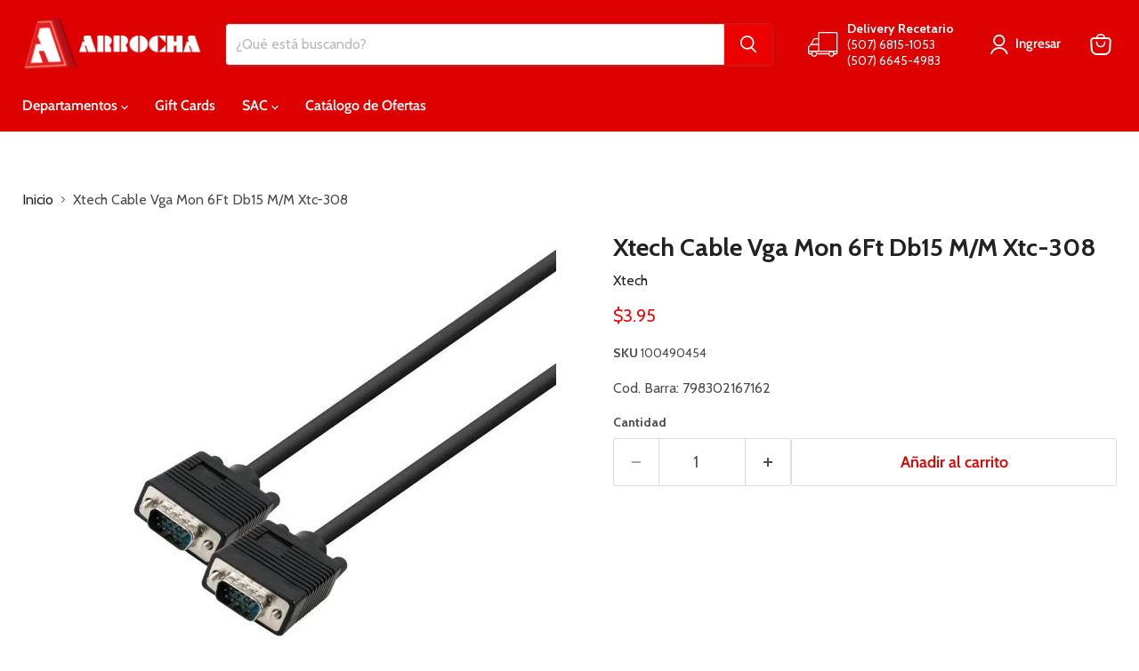

--- FILE ---
content_type: application/javascript
request_url: https://arrocha.com/apps/sap/1769248558/api/2/WFjaWFzLWFycm9jaGEubXlzaG9waWZ5LmNvbQ==ZmFyb.js
body_size: 106755
content:
window.tdfEventHub.TriggerEventOnce('data_app2',{"offers":{"1":{"108651":{"id":108651,"trigger":{},"product_groups":[{"type_id":2,"ids":[7859739558043,7859740213403,7859741098139]}],"message":"","discount":{"type_id":7,"value":3.99},"label":"Oferta {price}"},"129366":{"id":129366,"trigger":{"schedule_ids":[21709]},"product_groups":[{"type_id":2,"ids":[7177968320667,7344544120987]}],"message":"","discount":{"type_id":1,"value":50},"label":"Oferta -50%"},"131585":{"id":131585,"trigger":{},"product_groups":[{"type_id":2,"ids":[8229002838171]}],"message":"Oferta de Septiembre","discount":{"type_id":7,"value":8.95},"label":"Precio Oferta: {price}"},"131744":{"id":131744,"trigger":{"schedule_ids":[508137]},"product_groups":[{"type_id":3,"ids":[4820658323594,4820653899914,4820658913418,6697247998107,4820654424202,7375196323995,7627692966043,7612993896603,5668441915547,7056644341915,5008115794058,5008115662986,5594961182875,6967096148123,4820654260362,5668442013851,5008116547722,4820653998218,4820651901066,7672674418843,5008115695754,7654836633755,4820658487434,5166624243850,5318657081499,4820653768842,4820645675146,5874896371867,7056644472987,5668441948315,6678899064987,7238999867547,7690795253915,7375196356763,5166625161354,5668441850011,4820653637770,7612992848027,5594962329755,5318656753819,7361704591515,6967096115355,5594961707163,5318656917659,5594962854043,4820648329354,4820649246858,4820644987018,4820651507850,5291845615771,7477911453851,7718431686811,4820644561034,5624068178075,4820645937290,7658620616859,4820644495498,4820656095370,4820650852490,5709158645915,4820647772298,7338518577307,4820644266122,5318657048731,4820644364426,7500731547803,7177967239323,4820645380234,5722981630107,8213341110427,7676654846107,4877318127754,7338518544539,4820655734922,7864332681371,8228722344091,5594961412251,7690794205339,5008114974858,7955482804379,8285819175067,4820656193674,4820646887562,7238999834779,5594961969307,5318656655515,5008114221194,5318657147035,5594962591899,5594962460827,5594961215643,7145590161563,5008113664138,4820645511306,5594961150107,4820651311242,4820648951946,6928407429275,4820647313546,7739482374299,5594962690203,7722187751579,7375196618907,7429695045787,7429686165659,6029722157211,5008122019978,7177968091291,5594961543323,4820649574538,7361705902235,7429683249307,5166624276618,7177967304859,7361706393755,5594961903771,5008117301386,7344545267867,4820646559882,4820646723722,5008114647178,7567307145371,5008115597450,5008113827978,5008117203082,5008113762442,4820649803914,7495060619419,4820651147402,7741366567067,4820651933834,7238999900315,5008117399690,5008113795210,5008112287882,5008116252810,6669509623963,5008112648330,4820650262666,7555017474203,5874893291675,5722981597339,5008115433610,8313610633371,7597461110939,5008122445962,5008122347658,4820648067210,7690795384987,7665057464475,5008114909322,5008114712714,4820650033290,6082492465307,7354087375003,5421415039131,5318657212571,5008114024586,4820646297738,7625225699483,7239000096923,5008115466378,5008116056202,4820658651274,8099738812571,7654035947675,7495064780955,5318657245339,7281838031003,7662892908699,7499665178779,7372418908315,5421415301275,5166624407690,5008121888906,7495063732379,7741366894747,6697247867035,7746933915803,7344545333403,5318657278107,5008112976010,7281837965467,5008113369226,5438618304667,5008112517258,4820651966602,4820646953098,7495066714267,5594961379483,5008113336458,5008112025738,7301949325467,5421411958939,4820645183626,8327623016603,5008112222346,5008114581642,4820650655882,7177968189595,5874892341403,5008115531914,5008114155658,4820649902218,7752668577947,5008114450570,4820646166666,7344543465627,5008112877706,5008113401994,7443312836763,8216018813083,7281838096539,6812250013851,5874892472475,5750255485083,5008113926282,7354086424731,4820645085322,7698048876699,5008113008778,7375196782747,5008113860746,8358773653659,5008115564682,7639969497243,7238999998619,7177967272091,7239000129691,7659310317723,5421412155547,5008118415498,5008117039242,7597472612507,4820644167818,7859443794075,7739478835355,5008115171466,5709154091163,5318657114267,4820646396042,7771247313051,7238999965851,5750256992411,5008113500298,7717144264859,8086259105947,7597471826075,5874894209179,7597459439771,7036433760411,8149016314011,7771245707419,5750257942683,7177967075483,4820647968906,4820647215242,7710120575131,7443335413915,8480122372251,5008112255114,4820647477386,7662893105307,7239000227995,5421412122779,8121860358299,7832919408795,7177968320667,8288840974491,7238999802011,5421414187163,5421413662875,5421413367963,7947576639643,7495068582043,5874893422747,5750258204827,5008116121738,5008113991818,7344544120987,7281838129307,7238999933083,8597473198235,7376814309531,5008115138698,7927210770587,7597470711963,7361660911771,5008114188426,5008112713866,7639970414747,7628353372315,7344540483739,5874893455515,5008113041546,8313610141851,7710123163803,7656137425051,7239000064155,8285820551323,7717143707803,7239000162459,7224960942235,5750256697499,5709154943131,7913372516507,7639970021531,7239000031387,7177968058523,7927212376219,5421411860635,8285157261467,8086255501467,7927211786395,7736621695131,7639969792155,7177967796379,5874893193371,5421413859483,5421412778139,5008119169162,7177967927451,5874892505243,5750258040987,5008118448266,8460699631771,7376813654171,7361659404443,5874892374171,5750255550619,5750255452315,5008115073162,5008119300234,5008119103626,5008117661834,8285158736027,7999286640795,7598285258907,5421414514843,8469944107163,8313609683099,8149017362587,7177967337627,7177966878875,5421413826715,5008113893514,8469943845019,8460709167259,8086260088987,7376814211227,7281837932699,7239000359067,7239000195227,7177967141019,5750257909915,5421412221083,8685455540379,8261756944539,8185893781659,5874894045339,5750256730267,5709154549915,5008112418954,8313609224347,7771246952603,7598285815963,7177967435931,5874893324443,5874892734619,5750258696347,5750256926875,5421414252699,7913376415899,7598283882651,7224961040539,5750256763035,5008114614410,8469944205467,8285871505563,8263033979035,8261712216219,5874893521051,8469944598683,7927212834971,5750255288475,5008117760138,8740341514395,8469943943323,7913375531163,7717144133787,7598286504091,7177967009947,8740341448859,8434226430107,8417078739099,5874892800155,5750258794651,5008119136394,5008119005322,8285158211739,8185894338715,7378067423387,5874892898459,5008117923978,8288841597083,8261711265947,8061067329691,7376811065499,5750258368667,5008119398538,8597473099931,8597442199707,8469945090203,7717144789147,5750256861339,5008119070858,8740341612699,8597446557851,8460704776347,8428803883163,8424133099675,8351172821147,8261711823003,7717145280667,5750255124635,5008119234698,5008119201930,5008119038090,5008118546570,8771007512731,8424133230747,8424133197979,8351174394011,8351173312667,8327628062875,7177967894683,7177967665307,5874893619355,5874892570779,5750258008219,5750255812763,5750255616155,5008118841482,8702437916827,8460706480283,8380968763547,8149017657499,7717144658075,7483167015067,5874893258907,5874892636315,5750258139291,5750256959643,5008118382730,8434194448539,8428803915931,8424133460123,8424133361819,8313607585947,8309257076891,8285155917979,8232112029851,7597461995675,7483167441051,7483164623003,5874893160603,5750255583387,5750255354011,5421413793947,5008118579338,5008117956746,5008117596298,8740621484187,8702437884059,8598548218011,8597471953051,8428804210843,8424133296283,8351174230171,7483165081755,7177967108251,5874892603547,5874892406939,5008119464074,5008118874250,5008117858442,8850430099611,8737763262619,8597442789531,8597442691227,8428804407451,8428804243611,8428803948699,8424133066907,8424133034139,8351173083291,8232110063771,8232109703323,7717144592539,5750258827419,5750258565275,5750257975451,5750255747227,5008117727370,8702437949595,8460707922075,8428804374683,8428804341915,8428804178075,8428804145307,8428804112539,8428803817627,8424133329051,8424133263515,8380969058459,8232108851355,8232107049115,5008118153354,7483167244443,8428804276379,8428803981467,8428804440219,8232113012891,7483165606043,8597470118043,5750255648923,8597472968859,8428804014235,5709158744219,8424133132443,8850430066843,8232111669403,8424133492891,8740621516955,8561619107995,8232111079579,8428804472987,5008117825674,8737763131547,8428804505755,8469945450651,5750258729115,5008118120586,8428804047003,5750255714459,8428803850395,8424133165211,8232112619675,8232109244571,8737763229851,8424133394587,8424133427355,8428804079771,8428804309147,8507442397339]}],"message":"Oferta especial","discount":{"type_id":1,"value":25},"label":"Precio Oferta: {price}"},"132022":{"id":132022,"trigger":{},"product_groups":[{"type_id":2,"ids":[8109469434011,5515709612187,8469166686363]}],"message":"Oferta especial","discount":{"type_id":7,"value":4.74},"label":"Precio Oferta: {price}"},"132855":{"id":132855,"trigger":{"schedule_ids":[508693]},"product_groups":[{"type_id":2,"ids":[7700764000411,7700762525851]}],"message":"Oferta Especial","discount":{"type_id":1,"value":15},"label":"Precio Oferta: {price}"},"132856":{"id":132856,"trigger":{"schedule_ids":[508693]},"product_groups":[{"type_id":2,"ids":[7700765966491]}],"message":"","discount":{"type_id":1,"value":30},"label":"Precio Oferta: {price}"},"135415":{"id":135415,"trigger":{"schedule_ids":[21709]},"product_groups":[{"type_id":2,"ids":[7177968320667,7344544120987]}],"message":"Oferta Especial","discount":{"type_id":1,"value":50},"label":"Precio Especial: {price}"},"135416":{"id":135416,"trigger":{"schedule_ids":[21709]},"product_groups":[{"type_id":3,"ids":[5889308393627,5531259142299,8494162772123,8494165459099,8494163230875,8494162051227,5531258421403,5531258388635,8495621505179,8473529712795,8494162411675,8499543408795,8494165098651,8499544227995]}],"message":"Oferta Especial","discount":{"type_id":1,"value":25},"label":"Precio Oferta: {price}"},"136491":{"id":136491,"trigger":{"schedule_ids":[21709]},"product_groups":[{"type_id":3,"ids":[5889308393627,5531259142299,8494162772123,8494165459099,8494163230875,8494162051227,5531258421403,5531258388635,8495621505179,8473529712795,8494162411675,8499543408795,8494165098651,8499544227995]}],"message":"Envío Gratis","discount":{"type_id":3,"value":null}},"137051":{"id":137051,"trigger":{"schedule_ids":[510349]},"product_groups":[{"type_id":3,"ids":[7654836633755,7658620616859,5318657048731,7354087375003,8460699631771,8469944205467,8469944598683]}],"message":"Oferta Especial","discount":{"type_id":1,"value":20},"label":"Precio Oferta: {price}"},"137152":{"id":137152,"trigger":{"schedule_ids":[510408]},"product_groups":[{"type_id":3,"ids":[7682559508635,7682559934619,7682559115419,7682560458907,7682563211419,7682562556059,7682562326683,7683717890203,7682563473563,7682558623899,7682563637403]}],"message":"Oferta Especial","discount":{"type_id":1,"value":30},"label":"Precio Oferta: {price}"},"138318":{"id":138318,"trigger":{},"product_groups":[{"type_id":3,"ids":[5774634123419,5774634156187]}],"message":"Oferta Especial","discount":{"type_id":1,"value":31},"label":"Precio Oferta: {price}"},"138742":{"id":138742,"trigger":{"schedule_ids":[511277]},"product_groups":[{"type_id":2,"ids":[7927138484379]}],"message":"Oferta Especial","discount":{"type_id":1,"value":40},"label":"Precio Oferta: {price}"},"138743":{"id":138743,"trigger":{"schedule_ids":[511277]},"product_groups":[{"type_id":2,"ids":[7527337164955]}],"message":"Oferta Especial","discount":{"type_id":1,"value":29},"label":"Precio Oferta: {price}"},"138779":{"id":138779,"trigger":{"schedule_ids":[511277]},"product_groups":[{"type_id":3,"ids":[8598630596763,8598627156123,8598630957211,8598627942555,8598630334619,8598629843099]}],"message":"Oferta Especial","discount":{"type_id":1,"value":25},"label":"Precio Oferta: {price}"},"138785":{"id":138785,"trigger":{"schedule_ids":[511277]},"product_groups":[{"type_id":2,"ids":[5515713052827,5515712987291,5515712659611]}],"message":"","discount":{"type_id":1,"value":15}},"138821":{"id":138821,"trigger":{"schedule_ids":[511315]},"product_groups":[{"type_id":2,"ids":[7824038625435]}],"message":"Oferta Especial","discount":{"type_id":7,"value":78.5},"label":"Precio Oferta: {price}"},"138822":{"id":138822,"trigger":{"schedule_ids":[511315]},"product_groups":[{"type_id":2,"ids":[7780279255195]}],"message":"Oferta Especial","discount":{"type_id":7,"value":57.5},"label":"Precio Oferta: {price}"},"138823":{"id":138823,"trigger":{"schedule_ids":[511315]},"product_groups":[{"type_id":2,"ids":[8333723730075]}],"message":"Oferta Especial","discount":{"type_id":7,"value":51.95},"label":"Precio Oferta: {price}"},"138824":{"id":138824,"trigger":{"schedule_ids":[511315]},"product_groups":[{"type_id":2,"ids":[7308427755675]}],"message":"Oferta Especial","discount":{"type_id":7,"value":44.95},"label":"Precio Oferta: {price}"},"138825":{"id":138825,"trigger":{"schedule_ids":[511315]},"product_groups":[{"type_id":2,"ids":[7659317526683]}],"message":"Oferta Especial","discount":{"type_id":7,"value":37.95},"label":"Precio Oferta: {price}"},"138826":{"id":138826,"trigger":{"schedule_ids":[511315]},"product_groups":[{"type_id":2,"ids":[7780258545819]}],"message":"Oferta Especial","discount":{"type_id":7,"value":36.95},"label":"Precio Oferta: {price}"},"138827":{"id":138827,"trigger":{"schedule_ids":[511315]},"product_groups":[{"type_id":2,"ids":[5115096858762]}],"message":"Oferta Especial","discount":{"type_id":7,"value":32.95},"label":"Precio Oferta: {price}"},"138828":{"id":138828,"trigger":{"schedule_ids":[511315]},"product_groups":[{"type_id":2,"ids":[7286136963227]}],"message":"Oferta Especial","discount":{"type_id":7,"value":24.95},"label":"Precio Oferta: {price}"},"138829":{"id":138829,"trigger":{"schedule_ids":[511315]},"product_groups":[{"type_id":2,"ids":[7367613808795]}],"message":"Oferta Especial","discount":{"type_id":7,"value":22.5},"label":"Precio Oferta: {price}"},"138830":{"id":138830,"trigger":{"schedule_ids":[511315]},"product_groups":[{"type_id":2,"ids":[7548839723163]}],"message":"Oferta Especial","discount":{"type_id":7,"value":21.95},"label":"Precio Oferta: {price}"},"138831":{"id":138831,"trigger":{"schedule_ids":[511315]},"product_groups":[{"type_id":2,"ids":[6858062037147]}],"message":"Oferta Especial","discount":{"type_id":7,"value":20.5},"label":"Precio Oferta: {price}"},"138832":{"id":138832,"trigger":{"schedule_ids":[511315]},"product_groups":[{"type_id":2,"ids":[6858051256475]}],"message":"Oferta Especial","discount":{"type_id":7,"value":17.95},"label":"Precio Oferta: {price}"},"138833":{"id":138833,"trigger":{"schedule_ids":[511315]},"product_groups":[{"type_id":2,"ids":[6858042343579]}],"message":"Oferta Especial","discount":{"type_id":7,"value":17.5},"label":"Precio Oferta: {price}"},"138834":{"id":138834,"trigger":{"schedule_ids":[511315]},"product_groups":[{"type_id":2,"ids":[4820662288522]}],"message":"Oferta Especial","discount":{"type_id":7,"value":16.88},"label":"Precio Oferta: {price}"},"138835":{"id":138835,"trigger":{"schedule_ids":[511315]},"product_groups":[{"type_id":2,"ids":[7780269064347]}],"message":"Oferta Especial","discount":{"type_id":7,"value":15.95},"label":"Precio Oferta: {price}"},"138836":{"id":138836,"trigger":{"schedule_ids":[511315]},"product_groups":[{"type_id":2,"ids":[7780243439771]}],"message":"Oferta Especial","discount":{"type_id":7,"value":14.95},"label":"Precio Oferta: {price}"},"138837":{"id":138837,"trigger":{"schedule_ids":[511315]},"product_groups":[{"type_id":2,"ids":[8181914960027]}],"message":"Oferta Especial","discount":{"type_id":7,"value":13.95},"label":"Precio Oferta: {price}"},"138838":{"id":138838,"trigger":{"schedule_ids":[511315]},"product_groups":[{"type_id":2,"ids":[4820660813962]}],"message":"Oferta Especial","discount":{"type_id":7,"value":13.5},"label":"Precio Oferta: {price}"},"138839":{"id":138839,"trigger":{"schedule_ids":[511315]},"product_groups":[{"type_id":2,"ids":[7910094667931]}],"message":"Oferta Especial","discount":{"type_id":7,"value":12.99},"label":"Precio Oferta: {price}"},"138840":{"id":138840,"trigger":{"schedule_ids":[511315]},"product_groups":[{"type_id":2,"ids":[6858051518619]}],"message":"Oferta Especial","discount":{"type_id":7,"value":12.5},"label":"Precio Oferta: {price}"},"138841":{"id":138841,"trigger":{"schedule_ids":[511315]},"product_groups":[{"type_id":2,"ids":[7367614759067,7664745119899]}],"message":"Oferta Especial","discount":{"type_id":7,"value":11.95},"label":"Precio Oferta: {price}"},"138842":{"id":138842,"trigger":{"schedule_ids":[511315]},"product_groups":[{"type_id":2,"ids":[8062811766939,8121920389275]}],"message":"Oferta Especial","discount":{"type_id":7,"value":9.95},"label":"Precio Oferta: {price}"},"138843":{"id":138843,"trigger":{"schedule_ids":[511315]},"product_groups":[{"type_id":2,"ids":[6858052239515]}],"message":"Oferta Especial","discount":{"type_id":7,"value":9.5},"label":"Precio Oferta: {price}"},"138844":{"id":138844,"trigger":{"schedule_ids":[511315]},"product_groups":[{"type_id":2,"ids":[8181912207515]}],"message":"Oferta Especial","discount":{"type_id":7,"value":7.5},"label":"Precio Oferta: {price}"},"138848":{"id":138848,"trigger":{"schedule_ids":[511315]},"product_groups":[{"type_id":3,"ids":[5149875339402,7219061489819,6858047586459,4850954928266,4820665499786,4850953846922,4820666056842,4820665729162,7677044785307,7709483466907,4820665958538,7619102769307,7709481435291,7601179066523,7289678332059,7289678299291,4820665598090,4820665172106,7709483040923,7709482057883,7677044490395,8070570213531,7709481795739,7601189716123,7289678397595,4820665827466,8070569230491,8070569099419,7912459894939,7709483335835,7619108831387,7601198694555,7601194107035,8703479840923,8070569656475,8070568738971,8062810980507,8062810914971,7677045211291,7619149299867,7601206132891,7601182015643,7601169629339,8703479709851,8703479808155,8703479578779,8703479677083,7576439914651,7876424630427,7510011609243,7582596858011,7876425121947,7289678135451,8703479644315,8702331617435,7582603739291,7582598791323,8702331584667,8702331682971,8703479873691,8702331650203,7601185751195,8062810816667,7576436474011,8703479742619,8070570279067]}],"message":"Oferta Especial","discount":{"type_id":1,"value":20},"label":"Precio Oferta: {price}"},"138854":{"id":138854,"trigger":{"schedule_ids":[511315]},"product_groups":[{"type_id":2,"ids":[7082192044187]}],"message":"Oferta Especial","discount":{"type_id":1,"value":50},"label":"Precio Oferta: {price}"},"138900":{"id":138900,"trigger":{"schedule_ids":[511315]},"product_groups":[{"type_id":3,"ids":[5906694865051,4970453303434,4850953257098,5257438429339,7082191782043,5115099840650,5906695291035,7387835629723,7642878443675,7581273194651,8121923567771,5257439903899,7581271720091,7920045850779,7642879426715,7912259289243,7709921542299,8332847743131,6958655963291,7581276799131,7709920559259,7677030400155,7677011525787,7642880213147,7582647877787,7581275127963,7581237444763,6560749944987,8332848988315,7709920493723,7709920297115,7687855931547,7677034692763,7677028303003,7677011722395,7582650826907,8777836822683,8777802088603,8121923076251,8062811242651,7709430055067,7642880016539,7581273751707,8480214057115,8777837183131,7709921509531,7582649614491,8777835937947,8777798713499,7687850328219,7619076325531,7582650302619,6933842198683,7581252190363,8777801040027,8777837510811,7581274505371,8777837248667,8777837445275,7510008758427,8297652813979,8777835970715,7899538751643,7910121406619,7910120718491,8480213368987,7582658658459]}],"message":"Oferta Especial","discount":{"type_id":1,"value":25},"label":"Precio Oferta: {price}"},"138901":{"id":138901,"trigger":{"schedule_ids":[511315]},"product_groups":[{"type_id":3,"ids":[5515760631963,7366529056923,8229001887899,5725133176987,8181915779227,8229004705947,8229003100315,8229001592987,7493137694875,4820666155146,8181915943067,7546377830555,8229001691291,6958655537307,8229003788443,8229007229083,8181915615387,8181912535195,7642892239003,7642881491099,8181912240283,8777825222811,8480228737179,8181915811995,7546379206811,8181912109211,7617294532763,8777824960667,8333717667995,8229004640411,8297652715675,8480228475035,8229004673179,8181912010907]}],"message":"Oferta Especial","discount":{"type_id":1,"value":30},"label":"Precio Oferta: {price}"},"138902":{"id":138902,"trigger":{"schedule_ids":[511315]},"product_groups":[{"type_id":3,"ids":[8331713085595,7910108364955,7910100172955,7910106759323,7082192208027,8296107573403,7910107807899,7910107578523,7910102040731,7910098862235]}],"message":"Oferta Especial","discount":{"type_id":1,"value":35},"label":"Precio Oferta: {price}"},"138903":{"id":138903,"trigger":{"schedule_ids":[511315]},"product_groups":[{"type_id":3,"ids":[5725133406363,7082191814811,8074505355419,7082191847579,7824042557595,7471943745691,7159473897627,7582660755611]}],"message":"Oferta Especial","discount":{"type_id":1,"value":40},"label":"Precio Oferta: {price}"},"138975":{"id":138975,"trigger":{"schedule_ids":[511277]},"product_groups":[{"type_id":2,"ids":[5008098033802]}],"message":"Oferta Especial","discount":{"type_id":7,"value":14.8},"label":"Precio Oferta: {price}"},"139088":{"id":139088,"trigger":{"schedule_ids":[511431]},"product_groups":[{"type_id":2,"ids":[5025718960266,5025719845002,5025718730890,5025718861962]}],"message":"Oferta Especial","discount":{"type_id":7,"value":9.49},"label":"Precio Oferta: {price}"},"139144":{"id":139144,"trigger":{"schedule_ids":[511431]},"product_groups":[{"type_id":2,"ids":[6745444417691,6745444384923,6745444319387]}],"message":"Oferta Especial","discount":{"type_id":7,"value":1.3},"label":"Precio Oferta: {price}"},"139148":{"id":139148,"trigger":{"schedule_ids":[511431]},"product_groups":[{"type_id":3,"ids":[6745444909211,6745444515995,6745444745371,6745444778139,6745444810907,7537622712475,6745444679835]}],"message":"Oferta Especial","discount":{"type_id":7,"value":0.59},"label":"Precio Oferta: {price}"},"139184":{"id":139184,"trigger":{"schedule_ids":[511470]},"product_groups":[{"type_id":2,"ids":[7483165606043,7483167015067,7483167441051,7483167244443]}],"message":"Oferta Especial","discount":{"type_id":1,"value":50},"label":"Precio Oferta: {price}"},"139189":{"id":139189,"trigger":{"schedule_ids":[511472]},"product_groups":[{"type_id":2,"ids":[7483165606043,7483167015067,7483167441051,7483167244443]}],"message":"Oferta Especial","discount":{"type_id":1,"value":25},"label":"Precio Oferta: {price}"},"139397":{"id":139397,"trigger":{"schedule_ids":[511431]},"product_groups":[{"type_id":3,"ids":[5998423834779,7614502699163,7753092497563,5341997662363,6812250275995,5998423802011,5140425638026,5998422622363,7520929644699,7659307401371,6678739681435,7381757722779,7722797203611]}],"message":"Oferta Especial","discount":{"type_id":1,"value":30},"label":"Precio Oferta: {price}"},"139478":{"id":139478,"trigger":{"schedule_ids":[511626]},"product_groups":[{"type_id":3,"ids":[5156777623690,5075777912970,5075777552522,5075776110730,5075779190922,5075781255306,5156776378506,5075781058698,5156777590922,5156777525386,5156776607882,5075781550218,5075778273418,5296042639515,5075782205578,5296042672283,5156777164938,6157749584027,6157749289115,4968316960906,5156762615946,6933841346715,4968340619402,5156777721994,5075782008970,5314712666267,7131319795867,6157749911707,5624055070875,5314712633499,7131319926939,7131319959707,5791786008731,7545658966171,6157749223579,7622372130971,7622362661019,7545662963867,6995190677659,6157750173851,8482704097435,7785038282907,7622375342235,7545663488155,7545658048667,8185978912923,8185977864347,8185977503899,7622375866523,7622365085851,7622227656859,7597726400667,8482708521115,8185977602203,7576434147483,8482705801371,8185977536667,8185977929883,8185978355867,8482704523419,7597725941915,8332847022235,8482699837595,7509975138459,7622383009947,7785038512283,8482707275931,8480239943835,8482707538075,7508893925531,7622377275547,6157749747867,8482706358427,8482700918939,8332846301339,8482708029595,8333718126747,7622379896987,7508892975259,6995190644891,8480228737179,7622377996443,7622381469851,7622344081563,8482704195739,8185978618011,7597726138523,8185978814619,8482704621723,7553876164763,7576436474011,8185977471131,7622355091611,7785038348443,5791782830235,5791782174875,8122057130139,7785038151835,7622378684571,7622368526491,8333717667995,7622380880027,7622354141339,8480228475035,7622376423579,7622352109723,7510011609243,8185977831579,8482707374235,7545659490459]}],"message":"Oferta Especial","discount":{"type_id":1,"value":20},"label":"Precio Oferta: {price}"},"139479":{"id":139479,"trigger":{"schedule_ids":[511626]},"product_groups":[{"type_id":3,"ids":[4968320204938,4968306442378,4968313847946,5115087421578,4968306999434,4968305754250,4968319778954,4968338522250,4968313258122,4968314470538,4968305524874,4968339505290,4968320467082,4968306704522,4968313127050,5115087487114,7682571337883,4968338686090,5406135877787,4968314896522,4968304869514,4968320598154,5499841970331,7533402751131,7510112370843,5515716722843,4968312340618,7510110896283,5499846557851,7894074785947,7500764446875,4968312111242,7533402161307,5515716493467,4968313356426,7682571141275,7682569339035,5499845214363,7893720072347,7682570027163,7480898486427,5791782961307,5499846951067,4968320303242,7682568224923,7500752912539,6682295173275,7510111551643,7480898158747,6921639690395,7894078095515,7508892745883,6682294943899,6682294812827,7899425538203,7894052274331,7894041788571,7500763824283,7500761104539,6682297729179,8332847743131,7899554021531,7894055649435,7894040576155,7890179358875,7700766916763,7500759564443,7480907759771,8332848660635,8332848562331,7899452145819,7899445919899,7893992734875,7893905014939,7890246795419,7890225823899,7890155864219,7682571239579,7642750779547,7510017835163,7480915460251,7480914804891,7480904253595,7480887607451,5515716624539,8082180309147,8082179784859,8082179162267,7899449458843,7893709783195,7890181587099,7682568650907,7604340392091,7500760645787,7500759990427,7500758220955,7500757631131,7480880038043,6682295894171,8588062621851,8480213893275,8332848988315,8082180276379,8082179653787,8082179522715,8082179195035,7894038413467,7893967110299,7893915402395,7893644050587,7890260099227,7890212683931,7890148589723,7890136432795,7785034252443,7785034055835,7785032614043,7785032319131,7682569633947,7659347312795,7642876444827,7500752322715,7480914444443,7407094399131,5372824092827,8777799860379,8480230277275,8480214941851,8424970453147,8424970322075,8229001724059,8185977995419,8082180440219,8082180341915,8082180243611,8082180210843,8082179915931,8082179883163,8082179621019,8082179260571,8082179096731,7927084351643,7899553366171,7899471052955,7899464958107,7899441070235,7894086418587,7894046802075,7893956231323,7893922840731,7893899575451,7893860647067,7893813919899,7893699723419,7893631991963,7890235424923,7890214224027,7890184994971,7890164482203,7709430055067,7659350294683,7659349049499,7604310376603,8777799467163,7745359151259,8844244779163,8082179752091,8082179129499,8082179326107,8777799696539,8844244385947,8844244123803,7893892563099,7700765966491,7893878767771,7510008758427,6682296418459,8480216088731,7893909930139,7899537211547,7642876674203,8844245237915,8777802219675,8480225919131,7899453816987,7480913821851,7893955248283,8480225656987,7890231885979,8480213368987,8844245532827,7480909332635,7565346144411,7480895930523,7480886919323,8777800155291,8082179424411,7893611446427,6572112019611,8480246923419,8480223690907,8424923594907,7480900944027,8844244058267,8229002903707,6933837185179,8351624528027,7893997256859,8477455745179,8229001494683,7508892516507,7700762525851,8777801531547,7576433229979,8480226017435,7480901730459,8480214057115,7480912740507,7597701267611,8332844499099,7894002073755,7642750976155,8777802514587,7899553726619,8777802252443,7893868675227,7480913461403,7690594746523,8082180145307,6921639854235,7899359445147,7500757041307,8480214778011,7890218025115,6933836923035,8229004279963,7713476509851,7480913658011,8082179719323,8082179588251,8082180178075,8480230539419,8229003952283,8480222511259,6933837545627,7642872447131,7893988147355,7480900190363,8185977634971,7407093481627,8082180047003,7407092269211,8844245041307,8777799008411,7899555987611,7659347148955,7576439914651,7480888000667,8777801334939,8777801826459,7890227462299,8082180112539,7480903303323,8082179227803,8229001560219,7894032220315,7899542126747,7407095251099,7509995258011,8777798975643,8844245172379,8082179686555,7480897405083,8082179293339,7480915263643,7480910807195,8777800581275,8844244811931,7480911626395,8082179948699,8777799827611,7500757467291,8332847612059,8480223395995,6933837611163,7407092859035]}],"message":"Oferta Especial","discount":{"type_id":1,"value":25},"label":"Precio Oferta: {price}"},"139480":{"id":139480,"trigger":{"schedule_ids":[511626]},"product_groups":[{"type_id":3,"ids":[5307343175835,5307343241371,5307343110299,5307343274139,5008097017994,5008112287882,7495066714267,5008112025738,7301949325467,5008112222346,7375188656283,7375189541019,5296042606747,7887482224795,5296042475675,7553166016667,5531132395675,5296042541211,7036433694875,7509969666203,5296042573979,5296042410139,7553160544411,7545660539035,8309257076891,7887482814619,7713474150555,7565344637083,7036433629339,5296042344603,8333721436315,7887482552475,7598319272091,8460579045531,7508893139099,5296042311835,8844244353179,8844243828891,8844243730587,8576581894299,8460578422939,7713475395739,7659330437275,7659329978523,7598320025755,7598318387355,8844243796123,8844243763355,8460576850075,8844244254875,8844244320411,8844245368987,5296042377371,7508893827227,8844244517019,7598317142171,5296042508443,8333720780955,8844244582555,8844244484251,8844244877467,7036433006747,7510045163675,8229004411035,7036433105051,8844245205147,8229005820059,8844244156571,8844245303451,8844245467291,8844244222107,8229002772635,7500763431067,7510052438171,8460577112219,8844243992731,8844244189339,8844243959963,8844243861659,7887483109531,7036433563803,8844244713627,7036433072283,8844244615323,8229004509339,7553165000859,8844245500059,8229001429147,8844243927195,6572112281755,8844244680859,6572112314523,8844245401755,8460578095259,7553159200923,8229002641563,7659349639323]}],"message":"Oferta Especial","discount":{"type_id":1,"value":30},"label":"Precio Oferta: {price}"},"139481":{"id":139481,"trigger":{"schedule_ids":[511626]},"product_groups":[{"type_id":3,"ids":[4877319078026,4820900249738,4968337768586,4968328986762,4820910768266,5008096100490,4968330199178,4968329773194,4968336294026,4968335409290,4968328659082,4968335114378,4968330657930,4968334983306,4968330002570,4968335376522,4968334753930,4968328822922,4968330559626,4968337113226,4968336785546,7305470607515,4968329445514,7305471164571,7305471230107,7305470738587,7305471131803,7305471033499,7305470673051,7305470967963,7305470869659,7305471066267,7553149665435,7785032810651]}],"message":"Oferta Especial","discount":{"type_id":1,"value":35},"label":"Precio Oferta: {price}"},"139482":{"id":139482,"trigger":{"schedule_ids":[511626]},"product_groups":[{"type_id":3,"ids":[5791784009883,7553877049499,8149750939803,8149750808731,7597699203227,8149751333019,8149751169179,7617292697755,8149750874267,7597726498971,8149750907035,8149751398555,8149750841499,8149751038107,8149750710427,7889893851291,8149750546587,8149750972571,8149751136411,8777799401627,8149751201947,8149750579355,7509994733723,7597700513947,8149750775963,8149751070875,8149750743195,8149750612123,8149751103643,8480223559835,6933838987419,8149751496859,8149750644891,8149751464091,7576414683291,8149751234715,8149751005339]}],"message":"Oferta Especial","discount":{"type_id":1,"value":40},"label":"Precio Oferta: {price}"},"139483":{"id":139483,"trigger":{"schedule_ids":[511626]},"product_groups":[{"type_id":3,"ids":[7762174476443,7762173984923,7762173231259,7762172641435,7762173427867,7762173558939,7676952641691,7676952379547,7676951756955,7762174214299,7676956606619,7676956475547,7676954902683,7622362661019,8482704097435,7676955754651,7762173755547,7676952510619,7036433563803,6572112281755,6572112314523,8185977602203,7676956246171]}],"message":"Oferta Especial","discount":{"type_id":1,"value":50},"label":"Precio Oferta: {price}"},"139600":{"id":139600,"trigger":{"schedule_ids":[511683]},"product_groups":[{"type_id":3,"ids":[5318657048731,5008117301386,5008117399690,8597473198235,8460699631771,8469944205467,8469944598683,8597473099931]}],"message":"Oferta Especial","discount":{"type_id":1,"value":30},"label":"Precio Oferta: {price}"},"139601":{"id":139601,"trigger":{"schedule_ids":[511683]},"product_groups":[{"type_id":3,"ids":[5008116547722,7500731547803,7722187751579,5008117203082,8469945090203,8469945450651,8597470118043]}],"message":"Oferta Especial","discount":{"type_id":1,"value":25},"label":"Precio Oferta: {price}"},"139614":{"id":139614,"trigger":{"schedule_ids":[511626]},"product_groups":[{"type_id":2,"ids":[4968333836426]}],"message":"Oferta Especial","discount":{"type_id":7,"value":9.2},"label":"Precio Oferta: {price}"},"139615":{"id":139615,"trigger":{},"product_groups":[{"type_id":2,"ids":[4968319221898]}],"message":"Oferta Especial","discount":{"type_id":7,"value":8.35},"label":"Precio Oferta: {price}"},"139616":{"id":139616,"trigger":{"schedule_ids":[511683]},"product_groups":[{"type_id":2,"ids":[7859751354523]}],"message":"Oferta Especial","discount":{"type_id":7,"value":6.25}},"139617":{"id":139617,"trigger":{"schedule_ids":[511626]},"product_groups":[{"type_id":2,"ids":[8429809860763,8429810319515,8429805371547]}],"message":"Oferta Especial","discount":{"type_id":7,"value":4.95},"label":"Precio Oferta: {price}"},"139618":{"id":139618,"trigger":{"schedule_ids":[511626]},"product_groups":[{"type_id":2,"ids":[4968331346058]}],"message":"Oferta Especial","discount":{"type_id":7,"value":3.99},"label":"Precio Oferta: {price}"},"139619":{"id":139619,"trigger":{"schedule_ids":[511626]},"product_groups":[{"type_id":2,"ids":[4968334065802]}],"message":"Oferta Especial","discount":{"type_id":7,"value":3.55}},"139620":{"id":139620,"trigger":{"schedule_ids":[511626]},"product_groups":[{"type_id":2,"ids":[7887481307291]}],"message":"Oferta Especial","discount":{"type_id":7,"value":28.99},"label":"Precio Oferta: {price}"},"139621":{"id":139621,"trigger":{"schedule_ids":[511626]},"product_groups":[{"type_id":2,"ids":[8208056189083,7576494309531]}],"message":"Oferta Especial","discount":{"type_id":7,"value":23.95}},"139622":{"id":139622,"trigger":{"schedule_ids":[511626]},"product_groups":[{"type_id":2,"ids":[4968331149450]}],"message":"Oferta Especial","discount":{"type_id":7,"value":2.5}},"139623":{"id":139623,"trigger":{"schedule_ids":[511626]},"product_groups":[{"type_id":2,"ids":[8480291586203,8480291029147,8480289128603,8480281657499]}],"message":"Oferta Especial","discount":{"type_id":7,"value":15.99},"label":"Precio Oferta: {price}"},"139624":{"id":139624,"trigger":{"schedule_ids":[511626]},"product_groups":[{"type_id":2,"ids":[5008098033802]}],"message":"Oferta Especial","discount":{"type_id":7,"value":11.5}},"139625":{"id":139625,"trigger":{"schedule_ids":[511626]},"product_groups":[{"type_id":2,"ids":[4968340062346]}],"message":"Oferta Especial","discount":{"type_id":7,"value":1.85}},"139626":{"id":139626,"trigger":{"schedule_ids":[511626]},"product_groups":[{"type_id":2,"ids":[7887479701659]}],"message":"Oferta Especial","discount":{"type_id":7,"value":0.9},"label":"Precio Oferta: {price}"},"139646":{"id":139646,"trigger":{"schedule_ids":[511626]},"product_groups":[{"type_id":3,"ids":[8391098597531,8391095582875]}],"message":"Oferta Especial","discount":{"type_id":1,"value":15},"label":"Precio Oferta: {price}"},"139806":{"id":139806,"trigger":{"schedule_ids":[511785]},"product_groups":[{"type_id":3,"ids":[5008117661834,5008117923978,5008118546570,5750258139291,5008118382730,5750255583387,5008118579338,5008117596298,5008119464074,5008117825674,5750255714459]}],"message":"Oferta Especial","discount":{"type_id":1,"value":45},"label":"Precio Oferta: {price}"},"139811":{"id":139811,"trigger":{"schedule_ids":[511787]},"product_groups":[{"type_id":3,"ids":[7527361347739,7527359774875,7927143137435,7527347323035,7527347060891,7527360430235,7527345356955,7527345848475,7527362855067,7527362527387]}],"message":"Oferta Especial","discount":{"type_id":1,"value":25},"label":"Precio Oferta: {price}"},"139812":{"id":139812,"trigger":{"schedule_ids":[511788]},"product_groups":[{"type_id":3,"ids":[5008116547722,7500731547803,7722187751579,5008117203082,5421411958939,7239000031387,7376813654171,7598285258907,7717144133787,7376811065499,8469945090203,7717144592539,8597470118043,8469945450651,8424133165211]}],"message":"Oferta Especial","discount":{"type_id":1,"value":25},"label":"Precio Oferta: {price}"},"139813":{"id":139813,"trigger":{"schedule_ids":[511788]},"product_groups":[{"type_id":3,"ids":[4820658323594,4820658913418,7612993896603,5668442013851,7375196356763,5668441850011,7612992848027,5709158645915,5318657048731,7429683249307,5008117301386,5008117399690,5008115433610,5008115466378,7281837965467,5008115531914,5008114450570,8216018813083,7238999998619,7238999965851,8149016314011,4820647477386,7281838129307,8597473198235,8460699631771,7361659404443,7281837932699,8185893781659,8469944205467,8469944598683,8185894338715,8597473099931,8737763131547,8737763229851]}],"message":"Oferta Especial","discount":{"type_id":1,"value":30},"label":"Precio Oferta: {price}"},"139814":{"id":139814,"trigger":{"schedule_ids":[511788]},"product_groups":[{"type_id":3,"ids":[5166624243850,4820648329354,4820644561034,4820644495498,5008113664138,4820645511306,6029722157211,5008116252810,5008113369226,5008113336458,7301949325467,4820649902218,5008113401994,5008113860746,7859443794075,5709154091163,8086259105947,7597471826075,7036433760411,7710120575131,7495068582043,5008116121738,7597470711963,5008114188426,7710123163803,8086255501467,8086260088987,8309257076891]}],"message":"Oferta Especial","discount":{"type_id":1,"value":35},"label":"Precio Oferta: {price}"},"62731":{"id":62731,"trigger":{"schedule_ids":[21709]},"product_groups":[{"type_id":3,"ids":[4820658323594,4820653899914,4820658913418,6697247998107,4820654424202,7375196323995,7627692966043,7612993896603,5668441915547,7056644341915,5008115794058,5008115662986,5594961182875,6967096148123,4820654260362,5668442013851,5008116547722,4820653998218,4820651901066,7672674418843,5008115695754,7654836633755,4820658487434,5166624243850,5318657081499,4820653768842,4820645675146,5874896371867,7056644472987,5668441948315,6678899064987,7238999867547,7690795253915,7375196356763,5166625161354,5668441850011,4820653637770,7612992848027,5594962329755,5318656753819,7361704591515,6967096115355,5594961707163,5318656917659,5594962854043,4820648329354,4820649246858,4820644987018,4820651507850,5291845615771,7477911453851,7718431686811,4820644561034,5624068178075,4820645937290,7658620616859,4820644495498,4820656095370,4820650852490,5709158645915,4820647772298,7338518577307,4820644266122,5318657048731,4820644364426,7500731547803,7177967239323,4820645380234,5722981630107,8213341110427,7676654846107,4877318127754,7338518544539,4820655734922,7864332681371,8228722344091,5594961412251,7690794205339,5008114974858,7955482804379,8285819175067,4820656193674,4820646887562,7238999834779,5594961969307,5318656655515,5008114221194,5318657147035,5594962591899,5594962460827,5594961215643,7145590161563,5008113664138,4820645511306,5594961150107,4820651311242,4820648951946,6928407429275,4820647313546,7739482374299,5594962690203,7722187751579,7375196618907,7429695045787,7429686165659,6029722157211,5008122019978,7177968091291,5594961543323,4820649574538,7361705902235,7429683249307,5166624276618,7177967304859,7361706393755,5594961903771,5008117301386,7344545267867,4820646559882,4820646723722,5008114647178,7567307145371,5008115597450,5008113827978,5008117203082,5008113762442,4820649803914,7495060619419,4820651147402,7741366567067,4820651933834,7238999900315,5008117399690,5008113795210,5008112287882,5008116252810,6669509623963,5008112648330,4820650262666,7555017474203,5874893291675,5722981597339,5008115433610,8313610633371,7597461110939,5008122445962,5008122347658,4820648067210,7690795384987,5008114909322,5008114712714,4820650033290,6082492465307,7354087375003,5421415039131,5318657212571,5008114024586,4820646297738,7625225699483,7239000096923,5008115466378,5008116056202,4820658651274,8099738812571,7654035947675,7495064780955,5318657245339,7281838031003,5025721712778,7662892908699,7499665178779,7372418908315,5421415301275,5166624407690,5008121888906,7495063732379,7741366894747,6697247867035,7746933915803,7344545333403,5318657278107,5008112976010,7281837965467,5008113369226,5438618304667,5008112517258,4820651966602,4820646953098,7495066714267,5594961379483,5008113336458,5008112025738,7301949325467,5421411958939,4820645183626,8327623016603,5008112222346,5008114581642,4820650655882,7177968189595,5874892341403,5008115531914,5008114155658,4820649902218,7752668577947,5008114450570,4820646166666,7344543465627,5008112877706,5008113401994,7443312836763,8216018813083,7281838096539,6812250013851,5874892472475,5750255485083,5008113926282,7354086424731,4820645085322,7698048876699,5008113008778,7375196782747,5008113860746,8358773653659,5008115564682,7639969497243,7238999998619,7177967272091,7239000129691,7659310317723,5421412155547,5008118415498,5008117039242,7597472612507,4820644167818,7859443794075,7739478835355,5008115171466,5709154091163,5318657114267,4820646396042,7771247313051,7238999965851,5750256992411,5008113500298,7717144264859,8086259105947,7597471826075,5874894209179,7597459439771,7036433760411,8149016314011,7771245707419,5750257942683,7177967075483,4820647968906,4820647215242,7710120575131,7443335413915,8480122372251,5008112255114,4820647477386,7662893105307,7239000227995,5421412122779,8121860358299,7832919408795,7177968320667,8288840974491,7238999802011,5421414187163,5421413662875,5421413367963,7947576639643,7495068582043,5874893422747,5750258204827,5025721417866,5008116121738,5008113991818,7344544120987,7281838129307,7238999933083,8597473198235,7376814309531,5008115138698,7927210770587,7597470711963,7361660911771,5008114188426,5008112713866,7639970414747,7628353372315,7344540483739,5874893455515,5008113041546,8313610141851,7710123163803,7656137425051,7239000064155,8285820551323,7717143707803,7239000162459,7224960942235,5750256697499,5709154943131,7913372516507,7639970021531,7239000031387,7177968058523,5421411860635,8285157261467,8086255501467,7736621695131,7639969792155,7177967796379,5874893193371,5421413859483,5421412778139,5008119169162,7177967927451,5874892505243,5750258040987,5008118448266,8460699631771,7376813654171,7361659404443,5874892374171,5750255550619,5750255452315,5025721909386,5008115073162,5008119300234,5008119103626,5008117661834,8285158736027,7999286640795,7598285258907,5421414514843,5025722204298,8469944107163,8313609683099,8149017362587,7177967337627,7177966878875,5421413826715,5008113893514,8469943845019,8460709167259,8086260088987,7376814211227,7281837932699,7239000359067,7239000195227,7177967141019,5750257909915,5421412221083,8261756944539,8185893781659,5874894045339,5750256730267,5709154549915,5008112418954,8313609224347,7771246952603,7598285815963,7177967435931,5874893324443,5874892734619,5750258696347,5750256926875,5421414252699,7913376415899,7598283882651,7224961040539,5750256763035,5008114614410,8469944205467,8285871505563,8263033979035,5874893521051,5025720565898,8469944598683,5750255288475,5008117760138,8469943943323,7913375531163,7717144133787,7598286504091,7177967009947,8434226430107,5874892800155,5750258794651,5008119136394,5008119005322,8285158211739,8185894338715,7378067423387,5874892898459,5008117923978,8288841597083,8061067329691,7376811065499,5750258368667,5008119398538,8597473099931,8469945090203,7717144789147,5750256861339,5008119070858,8460704776347,8428803883163,8424133099675,8351172821147,7717145280667,5750255124635,5008119234698,5008119201930,5008119038090,5008118546570,8424133230747,8424133197979,8351174394011,8351173312667,8327628062875,7177967894683,7177967665307,5874893619355,5874892570779,5750258008219,5750255812763,5750255616155,5008118841482,8460706480283,8380968763547,8149017657499,7717144658075,7483167015067,5874893258907,5874892636315,5750258139291,5750256959643,5025721516170,5025720434826,5008118382730,8434194448539,8428803915931,8424133460123,8424133361819,8313607585947,8309257076891,8285155917979,8232112029851,7597461995675,7483167441051,7483164623003,5874893160603,5750255583387,5750255354011,5421413793947,5008118579338,5008117956746,5008117596298,8598548218011,8597471953051,8428804210843,8424133296283,8351174230171,7483165081755,7177967108251,5874892603547,5874892406939,5025721254026,5008119464074,5008118874250,5008117858442,8428804407451,8428804243611,8428803948699,8424133066907,8424133034139,8351173083291,8232110063771,8232109703323,7717144592539,5750258827419,5750258565275,5750257975451,5750255747227,5008117727370,8460707922075,8428804374683,8428804341915,8428804178075,8428804145307,8428804112539,8428803817627,8424133329051,8424133263515,8380969058459,8232108851355,8232107049115,8424133427355,8428804079771,8428804309147,8507442397339,5008118153354,7483167244443,8428804276379,8428803981467,8428804440219,8232113012891,7483165606043,8597470118043,5750255648923,8597472968859,8428804014235,5709158744219,8424133132443,8232111669403,8424133492891,8561619107995,8232111079579,8428804472987,5008117825674,8428804505755,8469945450651,5750258729115,5008118120586,8428804047003,5750255714459,8428803850395,8424133165211,8232112619675,8232109244571,8424133394587]}],"message":"","discount":{"type_id":1,"value":25},"label":"Oferta -25%"},"91963":{"id":91963,"trigger":{"schedule_ids":[12873]},"product_groups":[{"type_id":3,"ids":[5149885759626,5149891592330,5149885464714,5149885366410,4821131264138,5149880615050,5149888348298,5149890543754,5149885792394,5149888708746,4821136736394,5149885989002,5149880156298,7563973066907,4821130117258,5149891854474,4821136244874,5149886152842,5149884514442,4821130018954,5149889495178,5149888807050,5149889069194,5149890150538,5149887791242,4821136998538,4821138604170,7381775941787,5149886447754,5149892214922,5149886611594,4821131526282,5149886972042,5149884481674,8219632926875,5149892149386,5149890216074,5149891428490,7381776302235,7381775712411,4821135360138,7381775777947,5149889462410,5149888610442,5149888577674,8219631878299,7381776040091,5149885726858,5149882155146,8219632730267,8219631091867,7381776400539,7381776007323,5149887594634,5149885038730,7381776203931,7381776138395,7381776072859,5149891559562,5149888839818,5149886906506,5149883236490,5149882908810,8219633909915,8219633680539,7381775974555,5149883367562,4821135032458,8219632959643,8219632468123,7381775843483,7381775810715,7339820384411,5149889921162,5149887299722,8219632402587,8219632369819,8219632271515,8219631222939,8219630764187,8219630633115,7381776335003,8219631124635,8219632435355,8219630928027,8219632009371,8219632566427,7381776171163,8219632894107,5149881467018]}],"message":"","discount":{"type_id":1,"value":15},"label":"Oferta -15%"}}},"settings":{"10":{},"11":{},"2":{"coa":3},"3":{"coa":1},"4":{"use_default":2},"6":{"extra_scopes":"write_price_rules,read_discounts,write_discounts,read_markets,unauthenticated_read_product_listings,write_customers,read_inventory,read_locations,write_app_proxy","d_mode":2,"sale_place_id":1,"discount_widget":true,"ribbon_place_id":2,"enable_checkout_code":true,"coa":1,"enable_gift_popup":true},"7":{"js":" ","id":7736,"pub_domain":"arrocha.com","key":"b396461835a22214d0d22ffdd2552d16","currency":"USD","currency_format":"${{amount}}","timezone_offset":-5},"8":{"add":"Agregar al carrito","add_all":"Agregar seleccionado al carrito","added":"Agregado","added_successfully":"Agregado correctamente","apply":"Aplicar","buy_quantity":"Comprar {quantity}","cart":"Carrito","cart_discount":"Descuento en Carrito","cart_discount_code":"Código de descuento","cart_rec":"Recomendación del carrito","cart_total":"Total del carrito","checkout":"Pago","continue_checkout":"Continuar a página de pago","continue_shopping":"Continuar comprando","copied":"Copiado","copy":"Copiar","discount":"Descuento","discount_cal_at_checkout":"Descuentos calculados en la página de pago","email_no_match_code":"Información de cliente no llena los requisitos para el código de descuento","explore":"Explorar","free_gift":"Regalo","free_ship":"Envío gratis","includes":"incluye","input_discount_code":"Gift card o código de descuento","invalid_code":"Unable to find a valid discount matching the code entered","item":"artículo","items":"artículos","lo_earn":"Puedes ganar puntos con cada compra","lo_have":"Tienes {point} puntos","lo_hi":"Hola {customer.name}","lo_join":"Regístrate para ganar beneficios hoy","lo_point":"punto","lo_points":"puntos","lo_redeem":"Redimir","lo_reward_view":"Ver todos nuestros beneficios \u003e\u003e","lo_signin":"Ingresa","lo_signup":"Regístrate","lo_welcome":"Bienvenidos a nuestro programa de lealtad","m_country":"","m_custom":"","m_lang":"","m_lang_on":"","more":"Más","no_thank":"No gracias","off":"Off","product_details":"Ver todos los detalles de producto","quantity":"Cantidad","replace":"Reemplazar","ribbon_price":"ribbon_price","sale":"Oferta","select_for_bundle":"Add to bundle","select_free_gift":"Selecciona un regalo","select_other_option":"Favor seleccionar otras opciones","sold_out":"Agotado","total_price":"Precio total","view_cart":"Ver carrito","wholesale_discount":"Oferta","wholesale_gift":"Gratis","wholesale_quantity":"Cantidad","you_added":"Agregaste","you_replaced":"Reemplazado exitosamente!","you_save":"Ahorra","your_discount":"Tu descuento","your_price":"Tu precio"},"9":{"btn_bg_c":"#ed0000","btn_txt_c":"#ffffff","discount_bg_c":"#ed0000","explore_bg_c":"#212b36","explore_txt_c":"#ffffff","p_bg_c":"#ffffff","p_btn_bg_2_c":"#ed0000","p_btn_bg_3_c":"#d4d6e7","p_btn_bg_c":"#ed0000","p_btn_bg_lite_c":"#d4d6e4","p_btn_txt_2_c":"#ffffff","p_btn_txt_3_c":"#637387","p_btn_txt_c":"#ffffff","p_btn_txt_lite_c":"#637381","p_discount_bg_c":"#bf0711","p_header_bg_c":"#f2f3f5","p_header_txt_bold_c":"#000000","p_header_txt_c":"#212b36","p_header_txt_lite_c":"#454f5b","p_txt_bold_c":"#000000","p_txt_c":"#212b36","p_txt_info_c":"#ed0000","p_txt_lite_c":"#454f5b","table_h_bg_c":"#fffff1","table_h_txt_c":"#212b39","theme_type_id":"1","txt_bold_c":"#000000","txt_c":"#212b36","txt_info_c":"#ed0000"}},"products":{"4820644167818":{"i":4820644167818,"t":"Avène Trixera Jabon Limpiador 100g","h":"av-trixera-pain-cold-cr100g-fep","p":"s/files/1/0360/3303/6426/products/product-952860.jpg","v":[{"i":33243396210826,"x":"Default Title","a":10.05}]},"4820644266122":{"i":4820644266122,"t":"Avène Protector Solar Ultra Mat SPF 50+","h":"avene-fluido-ultra-mat-50","p":"s/files/1/0360/3303/6426/products/product-466701.jpg","v":[{"i":33243396276362,"x":"Default Title","a":30}]},"4820644364426":{"i":4820644364426,"t":"Avène Protector Solar Matificante Perfect FPS50 50ML","h":"avene-fluido-mat-perfect-50","p":"s/files/1/0360/3303/6426/products/product-370273.jpg","v":[{"i":33243396407434,"x":"Default Title","a":30}],"no":true},"4820644495498":{"i":4820644495498,"t":"Avène Agua Termal Calmante 300ml","h":"avene-aqua-termal-calmant-desensibi-300m","p":"s/files/1/0360/3303/6426/products/product-438203.jpg","v":[{"i":33243396538506,"x":"Default Title","a":28.55}]},"4820644561034":{"i":4820644561034,"t":"Avène Agua Termal Calmante 150ml","h":"avene-agua-termal-calmant-desensibi-150m","p":"s/files/1/0360/3303/6426/products/product-137471.jpg","v":[{"i":33243396604042,"x":"Default Title","a":20.1}]},"4820644987018":{"i":4820644987018,"t":"Avène Gel Limpiador Pieles Grasas 200ml","h":"avene-cleanance-gel-limp-javon-piel-gras","p":"s/files/1/0360/3303/6426/files/product-8784990.jpg","v":[{"i":33243397095562,"x":"Default Title","a":17.9}]},"4820645085322":{"i":4820645085322,"t":"Avène Xeracalm Bálsamo Relipidizante 200ml","h":"xeracalm-baume-200-ml","p":"s/files/1/0360/3303/6426/products/product-278069.jpg","v":[{"i":33243397423242,"x":"Default Title","a":28.7}]},"4820645183626":{"i":4820645183626,"t":"Avène Xeracalm Crema Relipidizante 200ml","h":"xeracalm-creme-200-ml","p":"s/files/1/0360/3303/6426/products/product-226996.jpg","v":[{"i":33243397554314,"x":"Default Title","a":28.7}]},"4820645380234":{"i":4820645380234,"t":"Avène Cleanance Hydra Calmante Crema Hidratante y Restauración de Piel Confort 40ml","h":"avene-clean-hydra-creme-40ml","p":"s/files/1/0360/3303/6426/products/product-857327.jpg","v":[{"i":33243397750922,"x":"Default Title","a":27.8}]},"4820645511306":{"i":4820645511306,"t":"Avène Bálsamo de Labios 4g","h":"avene-stick-l-nourrissant-4gfe","p":"s/files/1/0360/3303/6426/products/product-441435.jpg","v":[{"i":33243397816458,"x":"Default Title","a":15.35}]},"4820645675146":{"i":4820645675146,"t":"Avène Cleanance Gel Limpiador 400ml","h":"avene-cleanance-gel-limpiador-400ml","p":"s/files/1/0360/3303/6426/products/product-656348.jpg","v":[{"i":33243398013066,"x":"Default Title","a":26.15}]},"4820645937290":{"i":4820645937290,"t":"Bioderma Sensibio H2O Agua Micelar Desmaquillante de 250ml","h":"sensibio-h2o-de-250-ml","p":"s/files/1/0360/3303/6426/products/product-688568.jpg","v":[{"i":33243398439050,"x":"Default Title","a":25.9}]},"4820646166666":{"i":4820646166666,"t":"Bioderma Sébium H2O Alto poder limpiador y purificante 250ml","h":"sebium-h20-de-250-ml","p":"s/files/1/0360/3303/6426/products/product-734679.jpg","v":[{"i":33243398635658,"x":"Default Title","a":25.85}]},"4820646297738":{"i":4820646297738,"t":"Bioderma Gel Facial S≈Ωbium Gel Moussant 200 ml","h":"sebium-gel-moussant-de-200-ml","p":"s/files/1/0360/3303/6426/products/product-735438.jpg","v":[{"i":33243398832266,"x":"Default Title","a":27.5}]},"4820646396042":{"i":4820646396042,"t":"Bioderma Sébium Gel Exfoliante de 100ml","h":"sebium-gel-gommant-exfolianting-100-ml","p":"s/files/1/0360/3303/6426/products/product-796077.jpg","v":[{"i":33243398930570,"x":"Default Title","a":30.35}]},"4820646559882":{"i":4820646559882,"t":"Bioderma Sensibio AR Crema 40ml","h":"sensibio-ar-de-40-ml","p":"s/files/1/0360/3303/6426/products/product-885505.jpg","v":[{"i":33243399061642,"x":"Default Title","a":29}]},"4820646723722":{"i":4820646723722,"t":"Bioderma Sensibio DS+ Crema 40 ml","h":"sensibio-ds-creme-40-ml","p":"s/files/1/0360/3303/6426/products/product-544155.jpg","v":[{"i":33243399291018,"x":"Default Title","a":35.75}]},"4820646887562":{"i":4820646887562,"t":"Bioderma SENSIBIO H2O Agua Micelar Desmaquillante de 500ml","h":"sensibio-pore-h2o-500-ml","p":"s/files/1/0360/3303/6426/products/product-287094.jpg","v":[{"i":33243399618698,"x":"Default Title","a":44.45}]},"4820646953098":{"i":4820646953098,"t":"Bioderma Atoderm Intensive Pain 150 grs.","h":"bioderma-atoderm-intensive-pain-150-grs","p":"s/files/1/0360/3303/6426/files/product-5122282.jpg","v":[{"i":33243399684234,"x":"Default Title","a":13.75}]},"4820647215242":{"i":4820647215242,"t":"Bioderma Sébium Jabon en barra para pieles grasas 100g","h":"sebium-pain-100g","p":"s/files/1/0360/3303/6426/products/product-199307.jpg","v":[{"i":33243399946378,"x":"Default Title","a":14.05}]},"4820647313546":{"i":4820647313546,"t":"Bioderma Sebium Crema hydratante para pieles grasas 40ml","h":"sebium-hydra-de-40ml","p":"s/files/1/0360/3303/6426/products/product-497829.jpg","v":[{"i":33243400044682,"x":"Default Title","a":31.6}]},"4820647477386":{"i":4820647477386,"t":"Bioderma Photoderm Aquafluide SPF 50 + Color Claro","h":"bioderma-photoderm-aquafluide-spf-50-color-claro","p":"s/files/1/0360/3303/6426/files/product-6047689.jpg","v":[{"i":33243400142986,"x":"Default Title","a":39.25}]},"4820647772298":{"i":4820647772298,"t":"Bioderma Sensibio Gel limpiador suave con acción hidratante y calmante 200ml","h":"sensibio-gel-moussant-200ml","p":"s/files/1/0360/3303/6426/products/product-474009.jpg","v":[{"i":33243400634506,"x":"Default Title","a":30.45}]},"4820647968906":{"i":4820647968906,"t":"Bioderma Atoderm Crema Ultranutritiva de 500ml","h":"atoderm-creme-500-ml","p":"s/files/1/0360/3303/6426/products/product-208011.jpg","v":[{"i":33243400831114,"x":"Default Title","a":40.25}]},"4820648067210":{"i":4820648067210,"t":"Bioderma Atoderm Gel de Douche 100 ml","h":"bioderma-atoderm-gel-de-douche-100-ml","p":"s/files/1/0360/3303/6426/files/product-2637839.jpg","v":[{"i":33243400929418,"x":"Default Title","a":10.25}]},"4820648329354":{"i":4820648329354,"t":"Ducray Kelual DS Champú Tratamiento Intensivo Anti Caspa anti recurrencia 100ml","h":"ducray-kelual-ds-champu-tratamiento-intensivo-anti-caspa-anti-recurrencia-100ml","p":"s/files/1/0360/3303/6426/products/product-154876.jpg","v":[{"i":33243401158794,"x":"Default Title","a":30.76}]},"4820648951946":{"i":4820648951946,"t":"DUCRAY SQUANORM Shampoo Tratante Anti Caspa- Caspa Seca 200ml","h":"ducray-shampoo-squanorm-c-seca-200ml","p":"s/files/1/0360/3303/6426/products/product-869397.jpg","v":[{"i":33243404009610,"x":"Default Title","a":19.74}]},"4820649246858":{"i":4820649246858,"t":"Ducray ANAPHASE Complemento Anti-Pérdida de Cabello Champú 200ml","h":"du-anaphase-pl-shp-200ml","p":"s/files/1/0360/3303/6426/files/du_anaphase_anti-hair-loss-anti-thinning-shampoo_front_200ml_3282770075533-2087207.png","v":[{"i":33243404402826,"x":"Default Title","a":23.26}]},"4820649574538":{"i":4820649574538,"t":"Ducray ELUTION Shampoo Dermoprotector 200ML","h":"du-elution-shap-200ml","p":"s/files/1/0360/3303/6426/products/product-329287.jpg","v":[{"i":33243404697738,"x":"Default Title","a":13.74}]},"4820649803914":{"i":4820649803914,"t":"Ducray Kelual DS Gel Limpiador Piel Irritada Con Rojeces y Descamación, 200ml","h":"du-kelual-ds-gel-200ml","p":"s/files/1/0360/3303/6426/products/product-862362.jpg","v":[{"i":33243405615242,"x":"Default Title","a":27.99}]},"4820649902218":{"i":4820649902218,"t":"Ducray Antitranspirante Hidrosis control roll-on 40 ML","h":"hidrosis-control-roll-on","p":"s/files/1/0360/3303/6426/products/product-184302.jpg","v":[{"i":33243405779082,"x":"Default Title","a":18.24}]},"4820650033290":{"i":4820650033290,"t":"Eucerin Crema Liquida Intensiva PH5 250ML","h":"eucerin-crema-liquidaintensiva-ph5-250ml","p":"s/files/1/0360/3303/6426/files/product-2599104.jpg","v":[{"i":33243405877386,"x":"Default Title","a":23.97}]},"4820650262666":{"i":4820650262666,"t":"Eucerin Dermatoclean Locion Micelar 3 en 1","h":"eucer-dermatoclean-locion-micelar-3en1","p":"s/files/1/0360/3303/6426/products/product-584384.jpg","v":[{"i":33243406663818,"x":"Default Title","a":23.6}]},"4820650655882":{"i":4820650655882,"t":"Eucerin Complete Repair Loción 10%Urea","h":"eucerin-complete-repair-loc-10-urea","p":"s/files/1/0360/3303/6426/products/product-871351.jpg","v":[{"i":33243407122570,"x":"Default Title","a":34.97}],"no":true},"4820650852490":{"i":4820650852490,"t":"Eucerin Higiene Intima 250Ml","h":"eucerin-higiene-intima-250ml","p":"s/files/1/0360/3303/6426/files/product-6162100.jpg","v":[{"i":33243407286410,"x":"Default Title","a":16.25}]},"4820651147402":{"i":4820651147402,"t":"Eucerin Locion hidratante para Bebes 400ml","h":"eucerin-baby-body-lotion-400ml","p":"s/files/1/0360/3303/6426/files/product-5274208.jpg","v":[{"i":33243407646858,"x":"Default Title","a":39.01}]},"4820651311242":{"i":4820651311242,"t":"Eucerin baby Baño y Shampoo Pieles Sensibles 400ml","h":"eucerin-baby-bano-y-shampoo-pieles-sensibles-400ml","p":"s/files/1/0360/3303/6426/files/product-3082667.jpg","v":[{"i":33243407777930,"x":"Default Title","a":38.31}]},"4820651507850":{"i":4820651507850,"t":"Eucerin DERMOPURE Fluido Facial Hidratante Matificante, 50ml","h":"eucerin-dermopure-fluido-matificante-50","p":"s/files/1/0360/3303/6426/files/product-4630226.jpg","v":[{"i":33243408564362,"x":"Default Title","a":27.4}]},"4820651901066":{"i":4820651901066,"t":"Eucerin Dermopure Gel Limpiador 200 Ml","h":"eucerin-dermopure-gel-limpiador-200-ml","p":"s/files/1/0360/3303/6426/products/product-617943.jpg","v":[{"i":33243409449098,"x":"Default Title","a":20.05}]},"4820651933834":{"i":4820651933834,"t":"Eucerin Dermopure Exfoliante 100Ml","h":"eucerin-dermopure-exfoliante-100ml","p":"s/files/1/0360/3303/6426/products/product-850429.jpg","v":[{"i":33243409711242,"x":"Default Title","a":30.35}]},"4820651966602":{"i":4820651966602,"t":"Eucerin Ph5 Locion 100Ml","h":"eucerin-ph5-locion-100ml","p":"s/files/1/0360/3303/6426/files/product-1368137.jpg","v":[{"i":33243410071690,"x":"Default Title","a":13.85}]},"4820653637770":{"i":4820653637770,"t":"Cerave Crema Hidatante Para Cuerpo 177Ml","h":"cerave-crema-hidatante-para-cuerpo-177ml","p":"s/files/1/0360/3303/6426/files/100469332.jpg","v":[{"i":33243414298762,"x":"Default Title","a":14.4}]},"4820653768842":{"i":4820653768842,"t":"Cerave Locion Hidratante Para Cuerpo Ligera 236Ml","h":"cerave-locion-hidratante-para-cuerpo-ligera-236ml","p":"s/files/1/0360/3303/6426/files/100469333.jpg","v":[{"i":33243414986890,"x":"Default Title","a":16.9}]},"4820653899914":{"i":4820653899914,"t":"Cerave Limpiador Hidratante Espumoso  Para Pieles Sensibles 236Ml","h":"cerave-limpiador-hidratante-espumoso-para-pieles-sensibles-236ml","p":"s/files/1/0360/3303/6426/files/100469340.jpg","v":[{"i":33243415806090,"x":"Default Title","a":18.8}]},"4820653998218":{"i":4820653998218,"t":"Cerave Crema Hidatante Para Cuerpo 454Gr","h":"cerave-crema-hidatante-para-cuerpo-454gr","p":"s/files/1/0360/3303/6426/files/100469346.jpg","v":[{"i":33243415904394,"x":"Default Title","a":24.05}]},"4820654260362":{"i":4820654260362,"t":"Vichy Normaderm Crema Doble Corrección 50Ml","h":"vichy-normaderm-crema-doble-correccion-50ml","p":"s/files/1/0360/3303/6426/files/100474838.jpg","v":[{"i":33243416199306,"x":"Default Title","a":43.35}]},"4820654424202":{"i":4820654424202,"t":"Vichy Normaderm Phytosolution Gel Limpiador Anti Imperfecciones 200Ml","h":"vichy-normaderm-phytosolution-gel-limpiador-anti-imperfecciones-200ml","p":"s/files/1/0360/3303/6426/files/100474843.jpg","v":[{"i":33243416363146,"x":"Default Title","a":28.4}]},"4820655734922":{"i":4820655734922,"t":"Vichy Capital Soleil Protector Solar anti-manchas SPF50 50ml","h":"vichy-capital-soleil-protector-solar-anti-manchas-spf50-50ml","p":"s/files/1/0360/3303/6426/products/product-172378.jpg","v":[{"i":33243417936010,"x":"Default Title","a":47}]},"4820656095370":{"i":4820656095370,"t":"Vichy Agua Termal Volcánica 150g","h":"vichy-agua-termal-volcanica-150g","p":"s/files/1/0360/3303/6426/products/product-181248.jpg","v":[{"i":33243418230922,"x":"Default Title","a":20.55}]},"4820656193674":{"i":4820656193674,"t":"Vichy Desodorante Anti-Transpirante Stress Resist 72 horas 50ml","h":"vichy-desodorante-anti-transpirante-stress-resist-72-horas-50ml","p":"s/files/1/0360/3303/6426/products/product-163548.jpg","v":[{"i":33243418525834,"x":"Default Title","a":19.9}]},"4820658323594":{"i":4820658323594,"t":"Vichy Mineral 89 Booster Serum Fortalecedor 50Ml","h":"vichy-mineral-89-booster-serum-fortalecedor-50ml","p":"s/files/1/0360/3303/6426/files/100386991.jpg","v":[{"i":33243422851210,"x":"Default Title","a":44.71}]},"4820658487434":{"i":4820658487434,"t":"Vichy Dercos Shampoo Anti Caspa 200Ml","h":"vichy-dercos-shampoo-anti-caspa-200ml","p":"s/files/1/0360/3303/6426/files/100386999.jpg","v":[{"i":33243423047818,"x":"Default Title","a":32.95}]},"4820658651274":{"i":4820658651274,"t":"Vichy Capital Soleil Protector Solar anti-edad SPF50 50ml","h":"vichy-capital-soleil-protector-solar-anti-edad-spf50-50ml","p":"s/files/1/0360/3303/6426/products/product-481474.jpg","v":[{"i":33243423178890,"x":"Default Title","a":46.08}]},"4820658913418":{"i":4820658913418,"t":"Vichy Minéral 89 Contorno de Ojos 15 ml","h":"vichy-mineral-89-contorno-de-ojos-15-ml","p":"s/files/1/0360/3303/6426/products/product-912221.jpg","v":[{"i":33243424063626,"x":"Default Title","a":35.85}]},"4820660813962":{"i":4820660813962,"t":"Proctor Silex Mini Procesador De Alimentos 1.5 Tazas","h":"proctor-silex-mini-procesador-de-alimentos-1-5-tazas","p":"s/files/1/0360/3303/6426/products/product-904495.jpg","v":[{"i":33243428618378,"x":"Default Title","a":17.95}]},"4820662288522":{"i":4820662288522,"t":"Black \u0026 Decker Rice Cooker 3 Cup","h":"black-decker-rice-cooker-3-cup","p":"s/files/1/0360/3303/6426/products/product-422542.jpg","v":[{"i":33243432190090,"x":"Default Title","a":22.5}]},"4820665172106":{"i":4820665172106,"t":"Lock N Lock Food Container 550 Ml W Div","h":"lock-n-lock-food-container-550-ml-w-div","p":"s/files/1/0360/3303/6426/products/product-259192.jpg","v":[{"i":33243436056714,"x":"Default Title","a":4.45}]},"4820665499786":{"i":4820665499786,"t":"Lock N Lock Boroseal Heat Resistant Glass Square 750","h":"lock-n-lock-boroseal-heat-resistant-glass-square-750","p":"s/files/1/0360/3303/6426/products/product-246148.jpg","v":[{"i":33243437039754,"x":"Default Title","a":6.5}]},"4820665598090":{"i":4820665598090,"t":"Lock N Lock Boroseal Heat Resistant Glass Round 380M","h":"lock-n-lock-boroseal-heat-resistant-glass-round-380m","p":"s/files/1/0360/3303/6426/products/product-468836.jpg","v":[{"i":33243437138058,"x":"Default Title","a":4.75}]},"4820665729162":{"i":4820665729162,"t":"Lock N Lock Boroseal Heat Resistant Glass Round 650M","h":"lock-n-lock-boroseal-heat-resistant-glass-round-650m","p":"s/files/1/0360/3303/6426/products/product-116771.jpg","v":[{"i":33243437203594,"x":"Default Title","a":5.99}]},"4820665827466":{"i":4820665827466,"t":"Lock N Lock Boroseal Heat Resistant Glass Round 950M","h":"lock-n-lock-boroseal-heat-resistant-glass-round-950m","p":"s/files/1/0360/3303/6426/products/product-194431.jpg","v":[{"i":33243437334666,"x":"Default Title","a":7.25}]},"4820665958538":{"i":4820665958538,"t":"Lock N Lock Rect Food Container 1.8L","h":"lock-n-lock-rect-food-container-1-8l","p":"s/files/1/0360/3303/6426/products/product-110239.jpg","v":[{"i":33243437465738,"x":"Default Title","a":4.5}]},"4820666056842":{"i":4820666056842,"t":"Lock N Lock Rect Food Container 540 Ml","h":"lock-n-lock-rect-food-container-540-ml","p":"s/files/1/0360/3303/6426/products/product-260725.jpg","v":[{"i":33243437531274,"x":"Default Title","a":2.65}]},"4820666155146":{"i":4820666155146,"t":"Echo 60Ml Silicone Bottle With No Suction Wh","h":"echo-60ml-silicone-bottle-with-no-suction-wh","p":"s/files/1/0360/3303/6426/products/product-640264.jpg","v":[{"i":33243438973066,"x":"Default Title","a":3.95}]},"4820900249738":{"i":4820900249738,"t":"Desitin Creamy De 113 Grs","h":"desitin-creamy-de-113-grs","p":"s/files/1/0360/3303/6426/products/product-916869.jpg","v":[{"i":33243943501962,"x":"Default Title","a":16.95}]},"4820910768266":{"i":4820910768266,"t":"Desitin Creamy With Aloe Vitamin E De 5","h":"desitin-creamy-with-aloe-vitamin-e-de-5","p":"s/files/1/0360/3303/6426/products/product-327276.jpg","v":[{"i":33243972665482,"x":"Default Title","a":9.99}]},"4821130018954":{"i":4821130018954,"t":"Nature's Truth Adv Tumeric Curcumin 1500Mg X 60 Caps","h":"natures-truth-adv-tumeric-curcumin-1500mg-x-60-caps","p":"s/files/1/0360/3303/6426/products/product-729447.jpg","v":[{"i":33244382789770,"x":"Default Title","a":15.32}]},"4821130117258":{"i":4821130117258,"t":"Nature's Truth Vitamin D3 400 Ui X 100 Tabletas","h":"natures-truth-vitamin-d3-400-ui-x-100-tabletas","p":"s/files/1/0360/3303/6426/products/product-277070.jpg","v":[{"i":33244383019146,"x":"Default Title","a":9.88}]},"4821131264138":{"i":4821131264138,"t":"Nature's Truth Apple Cider Vinegar X 60 Caps 1200Mg","h":"natures-truth-apple-cider-vinegar-x-60-caps-1200mg","p":"s/files/1/0360/3303/6426/files/product-3854459.jpg","v":[{"i":33244384690314,"x":"Default Title","a":8.55}]},"4821131526282":{"i":4821131526282,"t":"Nature's Truth Turmeric 500Mg+Black Pepper X 60 Caps","h":"natures-truth-turmeric-500mg-black-pepper-x-60-caps","p":"s/files/1/0360/3303/6426/products/product-514774.jpg","v":[{"i":33244385017994,"x":"Default Title","a":16.27}]},"4821135032458":{"i":4821135032458,"t":"Nac 600Mg X 60 Caps","h":"nac-600mg-x-60-caps","p":"s/files/1/0360/3303/6426/products/product-657107.jpg","v":[{"i":33244394061962,"x":"Default Title","a":13.39}]},"4821135360138":{"i":4821135360138,"t":"Nature's Truth Ultra Ts Cranberry Concen + Vit C X 90Ca","h":"natures-truth-ultra-ts-cranberry-concen-vit-c-x-90ca","p":"s/files/1/0360/3303/6426/products/product-882915.jpg","v":[{"i":33244395307146,"x":"Default Title","a":18.21}]},"4821136244874":{"i":4821136244874,"t":"Nature's Truth Magnesium 250Mg X 100 Tab","h":"natures-truth-magnesium-250mg-x-100-tab","p":"s/files/1/0360/3303/6426/products/product-460067.jpg","v":[{"i":33244397535370,"x":"Default Title","a":7.9}]},"4821136736394":{"i":4821136736394,"t":"Nature's Truth Vitamin E 200 Iu Pure Dl-Alpha 100 Softg","h":"natures-truth-vitamin-e-200-iu-pure-dl-alpha-100-softg","p":"s/files/1/0360/3303/6426/products/product-213854.jpg","v":[{"i":33244398059658,"x":"Default Title","a":10.04}]},"4821136998538":{"i":4821136998538,"t":"Nature's Truth Vitamin D3 1000 Iu Value Size 200+50 Sg","h":"natures-truth-vitamin-d3-1000-iu-value-size-200-50-sg","p":"s/files/1/0360/3303/6426/products/product-884813.jpg","v":[{"i":33244398321802,"x":"Default Title","a":13.18}]},"4821138604170":{"i":4821138604170,"t":"Nature's Bounty B12 500 Mcg Twin Pack Qd","h":"natures-bounty-b12-500-mcg-twin-pack-qd","p":"s/files/1/0360/3303/6426/products/product-599780.jpg","v":[{"i":33244400353418,"x":"Default Title","a":19.65}]},"4850953257098":{"i":4850953257098,"t":"HoMedics Spa Con Burbujas Para Pies","h":"homedics-spa-con-burbujas-para-pies","p":"s/files/1/0360/3303/6426/products/product-600313.jpg","v":[{"i":33314995568778,"x":"Default Title","a":27.5}]},"4850953846922":{"i":4850953846922,"t":"Lock N Lock Rectangular Food Container 1.2L","h":"lock-n-lock-rectangular-food-container-1-2l","p":"s/files/1/0360/3303/6426/products/product-511357.jpg","v":[{"i":33314996355210,"x":"Default Title","a":3.85}]},"4850954928266":{"i":4850954928266,"t":"Sistema 7.9L Storage \u0026 Large White Tray","h":"sistema-7-9l-storage-large-white-tray","p":"s/files/1/0360/3303/6426/products/product-217618.jpg","v":[{"i":33314997600394,"x":"Default Title","a":11.95}]},"4877318127754":{"i":4877318127754,"t":"Eucerin PH5 SYNDET GEL piel sensible 250ml","h":"ph5-syndet-gel-piel-sensible","p":"s/files/1/0360/3303/6426/files/product-2512778.jpg","v":[{"i":33363383582858,"x":"Default Title","a":26.35}]},"4877319078026":{"i":4877319078026,"t":"Desitin Crema De 57 Gramos","h":"desitin-crema-de-57-gramos","p":"s/files/1/0360/3303/6426/products/product-548729.jpg","v":[{"i":33363385057418,"x":"Default Title","a":10.45}]},"4968304869514":{"i":4968304869514,"t":"Sip Bebe Refill 1000Grs","h":"sip-bebe-refil-1000grs","p":"s/files/1/0360/3303/6426/products/product-580348.jpg","v":[{"i":33571210494090,"x":"Default Title","a":3.75}],"no":true},"4968305524874":{"i":4968305524874,"t":"Mustela Crema Contra Rozaduras 123     50Ml","h":"mustela-crema-contra-rozaduras-123-50-ml","p":"s/files/1/0360/3303/6426/products/product-137467.jpg","v":[{"i":33571211346058,"x":"Default Title","a":7.95}]},"4968305754250":{"i":4968305754250,"t":"Mustela Crema Contra Rozaduras 123   100Ml","h":"mustela-crema-contra-rozaduras-123-100ml","p":"s/files/1/0360/3303/6426/products/product-172720.jpg","v":[{"i":33571211542666,"x":"Default Title","a":11.5}]},"4968306442378":{"i":4968306442378,"t":"Mustela Gel De Baño Suave Cuerpo Y Cabello","h":"mustela-gel-de-bano-suave-cuerpo-y-cabello","p":"s/files/1/0360/3303/6426/files/product-2974229.jpg","v":[{"i":33571212165258,"x":"Default Title","a":17.5}]},"4968306704522":{"i":4968306704522,"t":"Mustela Shampoo Suave 200Ml","h":"mustela-shampoo-suave-200ml","p":"s/files/1/0360/3303/6426/products/product-933231.jpg","v":[{"i":33571212525706,"x":"Default Title","a":10.75}]},"4968306999434":{"i":4968306999434,"t":"Mustela Hydrabebe  Locion Corporal 300Ml","h":"mustela-hydrabebe-locion-corporal-300ml","p":"s/files/1/0360/3303/6426/files/product-8640148.jpg","v":[{"i":33571212787850,"x":"Default Title","a":17.95}]},"4968312111242":{"i":4968312111242,"t":"Pigeon Tetina Peristaltico Boca Ancha Blister","h":"pigeon-tetina-peristaltico-boca-ancha-blister","p":"s/files/1/0360/3303/6426/products/product-631606.jpg","v":[{"i":33571219243146,"x":"Default Title","a":8.69}]},"4968312340618":{"i":4968312340618,"t":"Pigeon Baby Wipes De 30 Pliegos","h":"pigeon-baby-wipes-de-30-pliegos","p":"s/files/1/0360/3303/6426/products/product-983026.jpg","v":[{"i":33571219439754,"x":"Default Title","a":1.95}]},"4968313127050":{"i":4968313127050,"t":"Pigeon Baby Wipes Mosquito 12","h":"pigeon-baby-wipes-mosquito-12","p":"s/files/1/0360/3303/6426/products/product-229327.jpg","v":[{"i":33571220390026,"x":"Default Title","a":2.44}]},"4968313258122":{"i":4968313258122,"t":"Pigeon Baby Wipes 3 Pack Refill","h":"pigeon-baby-wipes-3-pack-refill","p":"s/files/1/0360/3303/6426/products/product-369518.jpg","v":[{"i":33571220521098,"x":"Default Title","a":8.99}]},"4968313356426":{"i":4968313356426,"t":"Pigeon Baby Wipes 82 Pliegos Refill","h":"pigeon-baby-wipes-82-pliegos-refill","p":"s/files/1/0360/3303/6426/products/product-948578.jpg","v":[{"i":33571220586634,"x":"Default Title","a":3.27}]},"4968313847946":{"i":4968313847946,"t":"Pigeon Toallitas Antibacterial 20Un","h":"pigeon-toallitas-antibacterial-20un","p":"s/files/1/0360/3303/6426/products/product-912068.jpg","v":[{"i":33571221110922,"x":"Default Title","a":1.62}]},"4968314470538":{"i":4968314470538,"t":"Pigeon Limpiador Liquido 700Ml","h":"pigeon-limpiador-liquido-700ml","p":"s/files/1/0360/3303/6426/products/product-123830.jpg","v":[{"i":33571221700746,"x":"Default Title","a":12.99}]},"4968314896522":{"i":4968314896522,"t":"Pigeon Protectores De Lactancia Honeycomb 60P","h":"pigeon-protectores-de-lactancia-honeycomb-60p","p":"s/files/1/0360/3303/6426/products/product-898410.jpg","v":[{"i":33571222552714,"x":"Default Title","a":12.99}]},"4968316960906":{"i":4968316960906,"t":"Milex Kinder 1600Gr","h":"milex-kinder-1600gr","p":"s/files/1/0360/3303/6426/files/product-8984794.jpg","v":[{"i":33571225796746,"x":"Default Title","a":22.25}]},"4968319221898":{"i":4968319221898,"t":"Pañales Huggies Natural Care Etapa 0/Recién Nacido 38U","h":"panales-huggies-natural-care-etapa-0-recien-nacido-38u","p":"s/files/1/0360/3303/6426/files/product-6307091.jpg","v":[{"i":33571229237386,"x":"Default Title","a":11.95}]},"4968319778954":{"i":4968319778954,"t":"Castilla Jabon Tripack Surtido","h":"castilla-jabon-tripack-surtido","p":"s/files/1/0360/3303/6426/products/product-961012.jpg","v":[{"i":33571229827210,"x":"Default Title","a":2.75}]},"4968320204938":{"i":4968320204938,"t":"Castilla Jabón Tripack Blanco","h":"castilla-jabon-tripack-blanco","p":"s/files/1/0360/3303/6426/products/product-219864.jpg","v":[{"i":33571230417034,"x":"Default Title","a":2.75}]},"4968320303242":{"i":4968320303242,"t":"Castilla Jabon Humectante Rosado","h":"castilla-jabon-humectante-rosado","p":"s/files/1/0360/3303/6426/products/product-738699.jpg","v":[{"i":33571230515338,"x":"Default Title","a":0.99}]},"4968320467082":{"i":4968320467082,"t":"Castilla Jabon Original","h":"castilla-jabon-original","p":"s/files/1/0360/3303/6426/products/product-649251.jpg","v":[{"i":33571230646410,"x":"Default Title","a":0.99}]},"4968320598154":{"i":4968320598154,"t":"Castilla Jabon De Avena","h":"castilla-jabon-de-avena","p":"s/files/1/0360/3303/6426/products/product-746016.jpg","v":[{"i":33571230810250,"x":"Default Title","a":0.99}]},"4968328659082":{"i":4968328659082,"t":"Johnson Baby Crema Liquida Bebe Antes Dormir","h":"johnson-baby-crema-liquida-bebe-antes-dormir","p":"s/files/1/0360/3303/6426/products/product-177848.jpg","v":[{"i":33571240935562,"x":"Default Title","a":6.25}]},"4968328822922":{"i":4968328822922,"t":"Johnson Baby Bano Liquido Pies A Cabeza 400Ml","h":"johnson-baby-bano-liquido-pies-a-cabeza-400ml","p":"s/files/1/0360/3303/6426/products/product-576470.jpg","v":[{"i":33571241197706,"x":"Default Title","a":9.99}]},"4968328986762":{"i":4968328986762,"t":"Johnson Baby Vaselina De 100 Gramos","h":"johnson-baby-vaselina-de-100-gramos","p":"s/files/1/0360/3303/6426/products/product-459024.jpg","v":[{"i":33571241328778,"x":"Default Title","a":6.45}]},"4968329445514":{"i":4968329445514,"t":"Johnsons Baby Shampoo Fuerza Y Vitamina 200Ml","h":"johnsons-baby-shampoo-fuerza-y-vitamina-200ml","p":"s/files/1/0360/3303/6426/products/product-271639.jpg","v":[{"i":33571241918602,"x":"Default Title","a":6.45}]},"4968329773194":{"i":4968329773194,"t":"Johnsons Baby Colonia Sonrisas 100Ml","h":"johnsons-baby-colonia-sonrisas-100ml","p":"s/files/1/0360/3303/6426/products/product-772003.jpg","v":[{"i":33571242508426,"x":"Default Title","a":4.25}]},"4968330002570":{"i":4968330002570,"t":"Johnson Baby Shampoo Gotas De Brillo 200Ml","h":"johnson-baby-shampoo-gotas-de-brillo-200ml","p":"s/files/1/0360/3303/6426/products/product-128384.jpg","v":[{"i":33571242836106,"x":"Default Title","a":6.45}]},"4968330199178":{"i":4968330199178,"t":"Johnson Baby Spray Gotas De Brillo 200Ml","h":"johnson-baby-spray-gotas-de-brillo-200ml","p":"s/files/1/0360/3303/6426/products/product-950185.jpg","v":[{"i":33571242967178,"x":"Default Title","a":6.45}]},"4968330559626":{"i":4968330559626,"t":"Johnson Baby Acondicionador Gotas De Brillo 200Ml","h":"johnson-baby-acondicionador-gotas-de-brillo-200ml","p":"s/files/1/0360/3303/6426/products/product-595470.jpg","v":[{"i":33571243262090,"x":"Default Title","a":6.45}]},"4968330657930":{"i":4968330657930,"t":"Johnson Baby Crema Para Peinar Hidratacion Intensa 200Ml","h":"johnson-baby-crema-para-peinar-hidratacion-intensa-200ml","p":"s/files/1/0360/3303/6426/products/product-480114.jpg","v":[{"i":33571243425930,"x":"Default Title","a":9.99}]},"4968331149450":{"i":4968331149450,"t":"Toallas Húmedas Huggies One \u0026 Done 48U","h":"toallas-humedas-huggies-one-done-48u","p":"s/files/1/0360/3303/6426/files/product-3574848.jpg","v":[{"i":33571243950218,"x":"Default Title","a":3.15}]},"4968331346058":{"i":4968331346058,"t":"Toallas Húmedas Huggies One \u0026 Done 80U","h":"toallas-humedas-huggies-one-done-80u","p":"s/files/1/0360/3303/6426/files/product-7731858.jpg","v":[{"i":33571244114058,"x":"Default Title","a":4.99}]},"4968333836426":{"i":4968333836426,"t":"Toallas Húmedas Huggies One \u0026 Done 240U","h":"toallas-humedas-huggies-one-done-240u","p":"s/files/1/0360/3303/6426/files/product-9050078.jpg","v":[{"i":33571249520778,"x":"Default Title","a":11.54}]},"4968334065802":{"i":4968334065802,"t":"Toallas Húmedas Huggies Limpieza Efectiva 96U","h":"toallas-humedas-huggies-limpieza-efectiva-96u","p":"s/files/1/0360/3303/6426/files/product-5974311.jpg","v":[{"i":33571250012298,"x":"Default Title","a":4.45}]},"4968334753930":{"i":4968334753930,"t":"Johnson Baby Shampoo Original 200Ml","h":"johnson-baby-shampoo-original-de-200ml","p":"s/files/1/0360/3303/6426/products/product-679564.jpg","v":[{"i":33571251159178,"x":"Default Title","a":6.45}]},"4968334983306":{"i":4968334983306,"t":"Johnson Baby Shampoo Manzanilla 400Ml","h":"johnson-baby-shampoo-manzanilla-de-400ml","p":"s/files/1/0360/3303/6426/products/product-208604.jpg","v":[{"i":33571251486858,"x":"Default Title","a":9.99}]},"4968335114378":{"i":4968335114378,"t":"Johnson Baby Shampoo Manzanilla 200Ml","h":"johnson-baby-shampoo-manzanilla-de-200ml","p":"s/files/1/0360/3303/6426/products/product-581213.jpg","v":[{"i":33571251617930,"x":"Default Title","a":6.45}]},"4968335376522":{"i":4968335376522,"t":"Johnson Baby Shampoo Original 400Ml","h":"johnson-baby-shampoo-original-de-400ml","p":"s/files/1/0360/3303/6426/products/product-390875.jpg","v":[{"i":33571251945610,"x":"Default Title","a":9.99}]},"4968335409290":{"i":4968335409290,"t":"Johnson Baby Aceite De Bebe Original 100Ml","h":"johnson-baby-aceite-de-bebe-original-de-100ml","p":"s/files/1/0360/3303/6426/products/product-454694.jpg","v":[{"i":33571252076682,"x":"Default Title","a":3.45}]},"4968336294026":{"i":4968336294026,"t":"Johnson Baby Bano Liquido De Cabeza A Pies 200Ml","h":"johnson-baby-bano-liquido-de-cabeza-a-pies-200ml","p":"s/files/1/0360/3303/6426/products/product-719434.jpg","v":[{"i":33571253026954,"x":"Default Title","a":6.25}]},"4968336785546":{"i":4968336785546,"t":"Johnson Baby Crema Liquida Para Bebes 200Ml","h":"johnson-baby-crema-liquida-para-bebes-de-200ml","p":"s/files/1/0360/3303/6426/products/product-767828.jpg","v":[{"i":33571253518474,"x":"Default Title","a":6.25}]},"4968337113226":{"i":4968337113226,"t":"Johnson Baby Crema Liquida Para Bebes 400Ml","h":"johnson-baby-crema-liquida-para-bebes-de-400ml","p":"s/files/1/0360/3303/6426/products/product-685575.jpg","v":[{"i":33571253846154,"x":"Default Title","a":9.99}]},"4968337768586":{"i":4968337768586,"t":"Johnson Baby Bano Liquido Antes Dormir","h":"johnson-baby-bano-liquido-de-antes-dormir","p":"s/files/1/0360/3303/6426/products/product-859798.jpg","v":[{"i":33571254960266,"x":"Default Title","a":6.25}]},"4968338522250":{"i":4968338522250,"t":"Dove Baby Jabon Liquido Hidratacion Sensible 200Ml","h":"dove-baby-jabon-liquido-hidratacion-sensible-200ml","p":"s/files/1/0360/3303/6426/products/product-302991.jpg","v":[{"i":33571256762506,"x":"Default Title","a":5.53}]},"4968338686090":{"i":4968338686090,"t":"Dove Baby Jabon Liquido Humectacion Enriquecida 200Ml","h":"dove-baby-jabon-liquido-humectacion-enriquecida-200ml","p":"s/files/1/0360/3303/6426/products/product-625262.jpg","v":[{"i":33571256959114,"x":"Default Title","a":5.53}]},"4968339505290":{"i":4968339505290,"t":"Dove Baby Jabon Liquido Hidratacion Sensible 400Ml","h":"dove-baby-jabon-liquido-hidratacion-sensible-400ml","p":"s/files/1/0360/3303/6426/products/product-881479.jpg","v":[{"i":33571257811082,"x":"Default Title","a":9.44}]},"4968340062346":{"i":4968340062346,"t":"Toallas Húmedas Huggies Limpieza Efectiva 48U","h":"toallas-humedas-huggies-limpieza-efectiva-48u","p":"s/files/1/0360/3303/6426/files/product-6828149.jpg","v":[{"i":33571258368138,"x":"Default Title","a":2.35}]},"4968340619402":{"i":4968340619402,"t":"Chicco Baby Moments Jabon 100Gr","h":"chicco-baby-moments-jabon-100gr","p":"s/files/1/0360/3303/6426/products/product-704632.jpg","v":[{"i":33571259711626,"x":"Default Title","a":2.75}]},"4970453303434":{"i":4970453303434,"t":"Hasbro Jenga","h":"hasbro-jenga","p":"s/files/1/0360/3303/6426/files/product-3832540.jpg","v":[{"i":33575344308362,"x":"Default Title","a":21.95}]},"5008096100490":{"i":5008096100490,"t":"Johnsons Baby Acondicionador Manzanilla","h":"johnsons-baby-acondicionador-manzanilla","p":"s/files/1/0360/3303/6426/products/product-865971.jpg","v":[{"i":33657059410058,"x":"Default Title","a":6.45}]},"5008097017994":{"i":5008097017994,"t":"Pañales Pampers Swaddlers Talla 7, 44 unidades","h":"panales-pampers-swaddlers-talla-7-44-unidades","p":"s/files/1/0360/3303/6426/files/product-8528243.jpg","v":[{"i":33657061015690,"x":"Default Title","a":29.95}]},"5008098033802":{"i":5008098033802,"t":"Pañales Huggies Natural Care Etapa 1/P 50U","h":"panales-huggies-natural-care-etapa-1-p-50u","p":"s/files/1/0360/3303/6426/files/product-5670977.jpg","v":[{"i":33657061998730,"x":"Default Title","a":16.45}]},"5008112025738":{"i":5008112025738,"t":"A-Derma Dermopan 100Grs Higiene (Pieles Delicadas)","h":"a-derma-dermopan-100grs-higiene-pieles-delicadas","p":"s/files/1/0360/3303/6426/products/product-914822.jpg","v":[{"i":33657092046986,"x":"Default Title","a":10.77}]},"5008112222346":{"i":5008112222346,"t":"A-Derma Dermalibour  Barrier  50 Ml Crema Protectora","h":"a-derma-dermalibour-barrier-50-ml-crema-protectora","p":"s/files/1/0360/3303/6426/products/100430455.jpg","v":[{"i":33657092309130,"x":"Default Title","a":11.69}]},"5008112255114":{"i":5008112255114,"t":"A-Derma Cytelium Spray 100Ml Spray Secante - Pieles Irritadas Exudativas","h":"a-derma-cytelium-spray-100ml-spray-secante-pieles-irritadas-exudativas","p":"s/files/1/0360/3303/6426/products/100430456.jpg","v":[{"i":33657092341898,"x":"Default Title","a":14.69}]},"5008112287882":{"i":5008112287882,"t":"A-Derma Exomega Control 400Ml Crema Emoliente (Pieles Secas/Atópicas)","h":"a-derma-exomega-control-400ml-crema-emoliente-pieles-secas-atopicas","p":"s/files/1/0360/3303/6426/products/product-539584.jpg","v":[{"i":33657092374666,"x":"Default Title","a":29.23}]},"5008112418954":{"i":5008112418954,"t":"A-Derma Epitheliale  Ah Duo Massage Gel-Aceite 40Ml Aceite Anti Cicatrices Y Estrías","h":"a-derma-epitheliale-ah-duo-massage-gel-aceite-40ml-aceite-anti-cicatrices-y-estrias","p":"s/files/1/0360/3303/6426/products/product-292865.jpg","v":[{"i":33657092505738,"x":"Default Title","a":25.55}]},"5008112517258":{"i":5008112517258,"t":"A-Derma Exomega Control Gel Emoliente  2 En 1 500Ml Higiene Del Cuero Cabelludo Y Cuerpo. (Pieles Secas/Atópicas)","h":"a-derma-exomega-control-gel-emoliente-2-en-1-500ml-higiene-del-cuero-cabelludo-y-cuerpo-pieles-secas-atopicas","p":"s/files/1/0360/3303/6426/products/product-829853.jpg","v":[{"i":33657092604042,"x":"Default Title","a":26.09}]},"5008112648330":{"i":5008112648330,"t":"A-Derma Dermalibour Plus  100Ml Crema Reparadora - Pieles Irritadas","h":"a-derma-dermalibour-plus-100ml-crema-reparadora-pieles-irritadas","p":"s/files/1/0360/3303/6426/products/product-255447.jpg","v":[{"i":33657092669578,"x":"Default Title","a":14.77}]},"5008112713866":{"i":5008112713866,"t":"Avène Polvo Compacto +50spf DORE 10g","h":"avene-compac-50-dore-10-g","p":"s/files/1/0360/3303/6426/products/product-191966.jpg","v":[{"i":33657093062794,"x":"Default Title","a":34.5}]},"5008112877706":{"i":5008112877706,"t":"Avène Polvo Compacto +50spf SABLE 10g","h":"avene-compac-sable-10-g","p":"s/files/1/0360/3303/6426/products/product-300242.jpg","v":[{"i":33657093226634,"x":"Default Title","a":34.5}]},"5008112976010":{"i":5008112976010,"t":"Avène Locion Micelar 200ml","h":"avene-lot-micellarire-200ml-feh","p":"s/files/1/0360/3303/6426/products/product-397220.jpg","v":[{"i":33657093324938,"x":"Default Title","a":15.2}]},"5008113008778":{"i":5008113008778,"t":"Avène Xeracalm Aceite Limpiador Pieles Secas 400ml","h":"avene-xeracalm-huile-400-ml","p":"s/files/1/0360/3303/6426/products/product-842405.jpg","v":[{"i":33657093390474,"x":"Default Title","a":27.1}]},"5008113041546":{"i":5008113041546,"t":"Avène Locion Micelar de 100ml","h":"avene-lotion-micellaire-100ml","p":"s/files/1/0360/3303/6426/products/product-720102.jpg","v":[{"i":33657093456010,"x":"Default Title","a":13.35}]},"5008113336458":{"i":5008113336458,"t":"Avène Protector Solar en Spray SPF50+ 200ml","h":"avene-spray-spi-50","p":"s/files/1/0360/3303/6426/products/product-506630.jpg","v":[{"i":33657093750922,"x":"Default Title","a":41.95}]},"5008113369226":{"i":5008113369226,"t":"Avène Fluido Mineral Proteccion solar  SPF 50 sin color","h":"avene-fluido-mineral-spf-50-sin-color","p":"s/files/1/0360/3303/6426/products/product-612317.jpg","v":[{"i":33657093783690,"x":"Default Title","a":34.4}]},"5008113401994":{"i":5008113401994,"t":"Avène Fluido Mineral Proteccion solar  SPF 50 con color","h":"avene-fluido-mineral-spf-50-con-color","p":"s/files/1/0360/3303/6426/products/product-220743.jpg","v":[{"i":33657093816458,"x":"Default Title","a":34.4}]},"5008113500298":{"i":5008113500298,"t":"Avène Xeracalm Jabon en Barra de 100g","h":"avene-xeracalm-barra-100g","p":"s/files/1/0360/3303/6426/products/product-276427.jpg","v":[{"i":33657093914762,"x":"Default Title","a":12}]},"5008113664138":{"i":5008113664138,"t":"Avène Cicalfate Crema 100Ml","h":"avene-cicalfate-crema-100ml","p":"s/files/1/0360/3303/6426/products/product-818183.jpg","v":[{"i":33657094045834,"x":"Default Title","a":20.75}]},"5008113762442":{"i":5008113762442,"t":"Avène Suero Antioxidante de 30ml","h":"avene-a-oxitive-serum-30ml","p":"s/files/1/0360/3303/6426/products/product-585395.jpg","v":[{"i":33657094111370,"x":"Default Title","a":50}]},"5008113795210":{"i":5008113795210,"t":"Avène Agua Micelar Limpiadora de 400ml","h":"avene-cleanance-agua-micelar-400ml","p":"s/files/1/0360/3303/6426/products/product-489148.jpg","v":[{"i":33657094865034,"x":"Default Title","a":35.75}]},"5008113827978":{"i":5008113827978,"t":"Avène Agua Micelar Limpiadora de 100ml","h":"avene-cleanance-agua-micelar-100ml","p":"s/files/1/0360/3303/6426/products/product-665738.jpg","v":[{"i":33657094996106,"x":"Default Title","a":18.4}]},"5008113860746":{"i":5008113860746,"t":"Avène Protector Solar en Spray SPF50 200ML","h":"avene-spray-de-ninos-spf50-200ml","p":"s/files/1/0360/3303/6426/products/product-469439.jpg","v":[{"i":33657095028874,"x":"Default Title","a":41.5}]},"5008113893514":{"i":5008113893514,"t":"Avène Fluido Desmaquillante 3 en 1 200ml","h":"avene-fluido-desmaquillante-3en1-200ml","p":"s/files/1/0360/3303/6426/products/product-348007.jpg","v":[{"i":33657095094410,"x":"Default Title","a":25}]},"5008113926282":{"i":5008113926282,"t":"Avène Mousse Limpiador de 150ml","h":"avene-mousse-limpiador-150ml","p":"s/files/1/0360/3303/6426/products/product-656201.jpg","v":[{"i":33657095127178,"x":"Default Title","a":29.25}]},"5008113991818":{"i":5008113991818,"t":"Avène Locion Micelar de 400ml","h":"avene-locion-micelar-400ml","p":"s/files/1/0360/3303/6426/products/product-881029.jpg","v":[{"i":33657095192714,"x":"Default Title","a":29.8}]},"5008114024586":{"i":5008114024586,"t":"Avène Crema de Día Antioxidante 30ml","h":"avene-a-oxitive-aquacreme-30ml","p":"s/files/1/0360/3303/6426/products/product-319016.jpg","v":[{"i":33657095225482,"x":"Default Title","a":42.75}]},"5008114155658":{"i":5008114155658,"t":"Avène Mousse Limpiador de 50ml","h":"avene-mousse-limpiador-50ml","p":"s/files/1/0360/3303/6426/products/product-320995.jpg","v":[{"i":33657095356554,"x":"Default Title","a":13.8}]},"5008114188426":{"i":5008114188426,"t":"Avène Protector Solar Fluido Sport SPF50+","h":"avene-fluido-sport-spf50","p":"s/files/1/0360/3303/6426/products/product-584038.jpg","v":[{"i":33657095389322,"x":"Default Title","a":39}]},"5008114221194":{"i":5008114221194,"t":"Avène Jabón en Barra 100gr","h":"avene-jabon-en-barra-100gr","p":"s/files/1/0360/3303/6426/products/product-153596.jpg","v":[{"i":33657095422090,"x":"Default Title","a":11.5}]},"5008114450570":{"i":5008114450570,"t":"Bioderma Photoderm Aquafluide SPF 50 + Sin color","h":"bioderma-photoderm-aquafluide-spf-50-sin-color","p":"s/files/1/0360/3303/6426/files/product-7424902.jpg","v":[{"i":33657095651466,"x":"Default Title","a":39.25}]},"5008114581642":{"i":5008114581642,"t":"Bioderma Sensibio Forte Crema de 40ml","h":"bioderma-sensibio-forte-creme-cream-de-40-ml","p":"s/files/1/0360/3303/6426/products/product-143047.jpg","v":[{"i":33657095749770,"x":"Default Title","a":38}]},"5008114614410":{"i":5008114614410,"t":"Bioderma Atoderm Gel de Uso diario 200ml","h":"bioderma-atoderm-intensive-gel-mouss-tubo-200ml","p":"s/files/1/0360/3303/6426/products/product-798499.jpg","v":[{"i":33657095782538,"x":"Default Title","a":26.4}]},"5008114647178":{"i":5008114647178,"t":"Bioderma Sébium Pore Refiner 30 ml","h":"bioderma-sebium-pore-refiner-30-ml","p":"s/files/1/0360/3303/6426/products/product-567831.jpg","v":[{"i":33657096110218,"x":"Default Title","a":39.25}]},"5008114712714":{"i":5008114712714,"t":"Bioderma Sensibio DS + Calmante Cleansing Gel 200ml","h":"bioderma-sensibio-ds-cleansing-gel-200-ml","p":"s/files/1/0360/3303/6426/products/product-272680.jpg","v":[{"i":33657096503434,"x":"Default Title","a":39.65}]},"5008114909322":{"i":5008114909322,"t":"Bioderma Sensibio H2O Agua limpiadora de 100ml","h":"bioderma-sensibio-h2o-de-100-ml","p":"s/files/1/0360/3303/6426/products/product-209888.jpg","v":[{"i":33657096732810,"x":"Default Title","a":15.8}]},"5008114974858":{"i":5008114974858,"t":"Bioderma Atoderm Aceite de Ducha 1 Litro","h":"bioderma-atoderm-aceite-de-ducha-1-litro","p":"s/files/1/0360/3303/6426/files/product-3824588.jpg","v":[{"i":33657096765578,"x":"Default Title","a":50}]},"5008115073162":{"i":5008115073162,"t":"Bioderma Atoderm Intensive Bálsamo 200 ml","h":"bioderma-atoderm-intensive-balsamo-200-ml","p":"s/files/1/0360/3303/6426/files/product-7318278.jpg","v":[{"i":33657097158794,"x":"Default Title","a":39.1}]},"5008115138698":{"i":5008115138698,"t":"Bioderma Atoderm Intensive Baume 500 ml","h":"bioderma-atoderm-intensive-baume-500-ml","p":"s/files/1/0360/3303/6426/files/product-6112611.jpg","v":[{"i":33657097224330,"x":"Default Title","a":58}]},"5008115171466":{"i":5008115171466,"t":"Bioderma Node DS + Shampoo Anti caspa 125 ml","h":"bioderma-node-ds-anti-recidive-anti-recurrence","p":"s/files/1/0360/3303/6426/products/product-109798.jpg","v":[{"i":33657097257098,"x":"Default Title","a":38}]},"5008115433610":{"i":5008115433610,"t":"Bioderma Photoderm NUDE Touch FPS50+ Tono very Ligh 40 ml","h":"bioderma-photoderm-nude-touch-fps50-tono-very-ligh-40-ml","p":"s/files/1/0360/3303/6426/products/product-800385.jpg","v":[{"i":33657097552010,"x":"Default Title","a":36.4}]},"5008115466378":{"i":5008115466378,"t":"Bioderma Photoderm Nude Touch SPF 50+ Color Claro","h":"bioderma-photoderm-nude-touch-spf-50-color-claro","p":"s/files/1/0360/3303/6426/files/product-9198281.jpg","v":[{"i":33657097584778,"x":"Default Title","a":36.4}]},"5008115531914":{"i":5008115531914,"t":"Bioderma Photoderm Nude Touch SPF 50+ Color Dorado","h":"bioderma-photoderm-nude-touch-spf-50-color-dorado","p":"s/files/1/0360/3303/6426/files/product-4966533.jpg","v":[{"i":33657097650314,"x":"Default Title","a":36.4}]},"5008115564682":{"i":5008115564682,"t":"Bioderma Sébium H2O Bomba Inversa 500ml","h":"bioderma-sebium-h2o-reversed-pump","p":"s/files/1/0360/3303/6426/products/product-776155.jpg","v":[{"i":33657097683082,"x":"Default Title","a":45.85}]},"5008115597450":{"i":5008115597450,"t":"CeraVe Agua Micelar Limpiadora 295 Ml","h":"cerave-agua-micelar-limpiadora-295-ml","p":"s/files/1/0360/3303/6426/products/product-779248.jpg","v":[{"i":33657097715850,"x":"Default Title","a":22.65}]},"5008115662986":{"i":5008115662986,"t":"Cerave Locion Hidratante Para El Rostro Pm 52Ml","h":"cerave-locion-hidratante-para-el-rostro-pm-52ml","p":"s/files/1/0360/3303/6426/files/100469330.jpg","v":[{"i":33657097781386,"x":"Default Title","a":20.71}]},"5008115695754":{"i":5008115695754,"t":"Cerave Locion Hidratante Para Cuerpo Ligera 473Ml","h":"cerave-locion-hidratante-para-cuerpo-ligera-473ml","p":"s/files/1/0360/3303/6426/files/product-7326768.jpg","v":[{"i":33657097814154,"x":"Default Title","a":24}]},"5008115794058":{"i":5008115794058,"t":"CeraVe Limpiadora Hidratante 236 ml","h":"cerave-limpiadora-hidratante-236-ml","p":"s/files/1/0360/3303/6426/products/100469338.jpg","v":[{"i":33657097912458,"x":"Default Title","a":19.6}]},"5008116056202":{"i":5008116056202,"t":"Ducray Shampoo Seboregulador de 125ml","h":"ducray-sabal-shampooing-125ml","p":"s/files/1/0360/3303/6426/products/product-223215.jpg","v":[{"i":33657098207370,"x":"Default Title","a":18.09}]},"5008116121738":{"i":5008116121738,"t":"Ducray HIDROSIS Crema Control Antitranspirante para Manos y Pies 50ml","h":"ducray-hidrosis-crema-control-antitranspirante-para-manos-y-pies-50ml","p":"s/files/1/0360/3303/6426/products/product-200597.jpg","v":[{"i":33657098272906,"x":"Default Title","a":20.27}]},"5008116252810":{"i":5008116252810,"t":"Ducray Kelual Ds Creme 40Ml","h":"ducray-kelual-ds-creme-200ml","p":"s/files/1/0360/3303/6426/products/product-687674.jpg","v":[{"i":33657098403978,"x":"Default Title","a":29.8}]},"5008116547722":{"i":5008116547722,"t":"Eucerin Protector Solar Toque Seco Fps 50+","h":"eucerin-protector-solar-toque-seco-fps-50","p":"s/files/1/0360/3303/6426/files/product-9830641.jpg","v":[{"i":33657098928266,"x":"Default Title","a":30}]},"5008117039242":{"i":5008117039242,"t":"Eucerin Hyaluron Fille De Noche 52Gr","h":"eucerin-hyaluron-fille-de-noche-52gr","p":"s/files/1/0360/3303/6426/files/product-2323450.jpg","v":[{"i":33657099845770,"x":"Default Title","a":61.58}]},"5008117203082":{"i":5008117203082,"t":"Eucerin Protector Solar Facial Anti Edad FPS 50+","h":"eucerin-sun-anti-edad-facial-fps-50","p":"s/files/1/0360/3303/6426/files/product-7755060.jpg","v":[{"i":33657100009610,"x":"Default Title","a":30}]},"5008117301386":{"i":5008117301386,"t":"Eucerin Anti-Pigment Crema Facial de Noche 50ml","h":"eucerin-anti-pigment-crema-facial-de-noche-50ml","p":"s/files/1/0360/3303/6426/files/product-4217030.jpg","v":[{"i":33657100107914,"x":"Default Title","a":58.67}]},"5008117399690":{"i":5008117399690,"t":"Eucerin Anti-Pigmento Crema Dia Spf30 50","h":"eucerin-anti-pigmento-crema-dia-spf30-50","p":"s/files/1/0360/3303/6426/files/product-5832238.jpg","v":[{"i":33657100173450,"x":"Default Title","a":58.67}]},"5008117596298":{"i":5008117596298,"t":"Isis Pharma Uveblock Spf 50 + Fluid Light Tint De 4","h":"isis-pharma-uveblock-spf-50-fluid-light-tint-de-4","p":"s/files/1/0360/3303/6426/products/product-548702.jpg","v":[{"i":33657101287562,"x":"Default Title","a":31.71}]},"5008117661834":{"i":5008117661834,"t":"Isis Pharma Ruboril Expert Spf 50+Tbo X 40Ml","h":"isis-pharma-ruboril-expert-spf-50-tbo-x-40ml","p":"s/files/1/0360/3303/6426/products/product-463134.jpg","v":[{"i":33657101320330,"x":"Default Title","a":25.08}]},"5008117727370":{"i":5008117727370,"t":"Isis Pharma Secalia Aha De 20 Ml","h":"isis-pharma-secalia-aha-de-20-ml","p":"s/files/1/0360/3303/6426/products/product-361162.jpg","v":[{"i":33657101418634,"x":"Default Title","a":25.4}]},"5008117760138":{"i":5008117760138,"t":"Isis Pharma Ruboril Expert S X 40 Ml","h":"isis-pharma-ruboril-expert-s-x-40-ml","p":"s/files/1/0360/3303/6426/products/product-194465.jpg","v":[{"i":33657101451402,"x":"Default Title","a":25.08}]},"5008117825674":{"i":5008117825674,"t":"Isis Pharma Uveblock Spf 80 Invisible De 40 Ml","h":"isis-pharma-uveblock-spf-80-invisible-de-40-ml","p":"s/files/1/0360/3303/6426/products/product-201780.jpg","v":[{"i":33657101516938,"x":"Default Title","a":31.71}]},"5008117858442":{"i":5008117858442,"t":"Isis Pharma Urelia 50 De 40 Ml","h":"isis-pharma-urelia-50-de-40-ml","p":"s/files/1/0360/3303/6426/products/product-280830.jpg","v":[{"i":33657101549706,"x":"Default Title","a":28.1}]},"5008117923978":{"i":5008117923978,"t":"Isis Pharma Neotone Radiance Spf50+ 30 Ml","h":"isis-pharma-neotone-radiance-spf50-30-ml","p":"s/files/1/0360/3303/6426/products/product-407138.jpg","v":[{"i":33657101615242,"x":"Default Title","a":45.5}]},"5008117956746":{"i":5008117956746,"t":"Isis Pharma Secalia Balm De 200 Ml","h":"isis-pharma-secalia-balm-de-200-ml","p":"s/files/1/0360/3303/6426/products/product-358189.jpg","v":[{"i":33657101648010,"x":"Default Title","a":25.4}]},"5008118120586":{"i":5008118120586,"t":"Isis Pharma Urelia 10 De 150 Ml","h":"isis-pharma-urelia-10-de-150-ml","p":"s/files/1/0360/3303/6426/products/product-982298.jpg","v":[{"i":33657101811850,"x":"Default Title","a":33.19}]},"5008118153354":{"i":5008118153354,"t":"Isis Pharma Urelia Gel De 200 Ml","h":"isis-pharma-urelia-gel-de-200-ml","p":"s/files/1/0360/3303/6426/products/product-623542.jpg","v":[{"i":33657101844618,"x":"Default Title","a":26.55}]},"5008118382730":{"i":5008118382730,"t":"Isis Pharma Uveblock 50+Hydra Lotion Tub. 100 Ml","h":"isis-pharma-uveblock-50-hydra-lotion-tub-100-ml","p":"s/files/1/0360/3303/6426/products/product-756068.jpg","v":[{"i":33657102073994,"x":"Default Title","a":33.93}]},"5008118415498":{"i":5008118415498,"t":"Isis Pharma Unitone 4 Advanced 15 Ml","h":"isis-pharma-unitone-4-advanced-15-ml","p":"s/files/1/0360/3303/6426/products/product-406589.jpg","v":[{"i":33657102106762,"x":"Default Title","a":36.88}]},"5008118448266":{"i":5008118448266,"t":"Isis Pharma Ruboril Expert M X 40Ml","h":"isis-pharma-ruboril-expert-m-x-40ml","p":"s/files/1/0360/3303/6426/products/product-239806.jpg","v":[{"i":33657102172298,"x":"Default Title","a":25.08}]},"5008118546570":{"i":5008118546570,"t":"Isis Pharma Uveblock Spf 50+Invisible De 40 Ml","h":"isis-pharma-uveblock-spf-50-invisible-de-40-ml","p":"s/files/1/0360/3303/6426/products/product-440369.jpg","v":[{"i":33657102598282,"x":"Default Title","a":31.71}]},"5008118579338":{"i":5008118579338,"t":"Isis Pharma Uveblock Spf 80 Tintd Cream De 40 Ml","h":"isis-pharma-uveblock-spf-80-tintd-cream-de-40-ml","p":"s/files/1/0360/3303/6426/products/product-416218.jpg","v":[{"i":33657102631050,"x":"Default Title","a":31.71}]},"5008118841482":{"i":5008118841482,"t":"Isis Pharma Neotone Aqua","h":"isis-pharma-neotone-aqua","p":"s/files/1/0360/3303/6426/products/product-970027.jpg","v":[{"i":33657102860426,"x":"Default Title","a":22.86}]},"5008118874250":{"i":5008118874250,"t":"Isis Pharma Neotone Isensitive Intensive Balm","h":"isis-pharma-neotone-isensitive-intensive-balm","p":"s/files/1/0360/3303/6426/products/product-923377.jpg","v":[{"i":33657102893194,"x":"Default Title","a":38.72}]},"5008119005322":{"i":5008119005322,"t":"Isis Pharma Ruboril Expert Int. Conc. X 15Ml","h":"isis-pharma-ruboril-expert-int-conc-x-15ml","p":"s/files/1/0360/3303/6426/products/product-903483.jpg","v":[{"i":33657103024266,"x":"Default Title","a":25}]},"5008119038090":{"i":5008119038090,"t":"Isis Pharma Ruboril Lotion 250Ml","h":"isis-pharma-ruboril-lotion-250ml","p":"s/files/1/0360/3303/6426/products/product-114495.jpg","v":[{"i":33657103057034,"x":"Default Title","a":22.49}]},"5008119070858":{"i":5008119070858,"t":"Isis Pharma Neotone Gel Tubo X 150Ml","h":"isis-pharma-neotone-gel-tubo-x-150ml","p":"s/files/1/0360/3303/6426/products/product-979227.jpg","v":[{"i":33657103089802,"x":"Default Title","a":29.5}]},"5008119103626":{"i":5008119103626,"t":"Isis Pharma Teen Derm Hydra Tubo X 40Ml","h":"isis-pharma-teen-derm-hydra-tubo-x-40ml","p":"s/files/1/0360/3303/6426/products/product-409699.jpg","v":[{"i":33657103122570,"x":"Default Title","a":22.13}]},"5008119136394":{"i":5008119136394,"t":"Isis Pharma Teen Derm Pure Tubo X 30Ml","h":"isis-pharma-teen-derm-pure-tubo-x-30ml","p":"s/files/1/0360/3303/6426/products/product-809379.jpg","v":[{"i":33657103155338,"x":"Default Title","a":26.7}]},"5008119169162":{"i":5008119169162,"t":"Isis Pharma Sensylia 24H Crema Hidratante Tubo 40Ml","h":"isis-pharma-sensylia-24h-crema-hidratante-tubo-40ml","p":"s/files/1/0360/3303/6426/products/product-338123.jpg","v":[{"i":33657103188106,"x":"Default Title","a":25.44}]},"5008119201930":{"i":5008119201930,"t":"Isis Pharma Sensylia Aqua Micelar Fco. X 250Ml","h":"isis-pharma-sensylia-aqua-micelar-fco-x-250ml","p":"s/files/1/0360/3303/6426/products/product-413118.jpg","v":[{"i":33657103220874,"x":"Default Title","a":19.91}]},"5008119234698":{"i":5008119234698,"t":"Isis Pharma Geneskin Lift Serum X 28Ml","h":"isis-pharma-geneskin-lift-serum-x-28ml","p":"s/files/1/0360/3303/6426/products/product-703275.jpg","v":[{"i":33657103253642,"x":"Default Title","a":78.18}]},"5008119300234":{"i":5008119300234,"t":"Isis Pharma Neotone Intensive Body Lotionx100Ml","h":"isis-pharma-neotone-intensive-body-lotionx100ml","p":"s/files/1/0360/3303/6426/products/product-962767.jpg","v":[{"i":33657103319178,"x":"Default Title","a":47.57}]},"5008119398538":{"i":5008119398538,"t":"Isis Pharma Geneskin White Serum X 28Ml","h":"isis-pharma-geneskin-white-serum-x-28ml","p":"s/files/1/0360/3303/6426/products/product-625293.jpg","v":[{"i":33657103384714,"x":"Default Title","a":94.4}]},"5008119464074":{"i":5008119464074,"t":"Isis Pharma Uveblock Spf 50+Mineral Tinted Crema","h":"isis-pharma-uveblock-spf-50-mineral-tinted-crema","p":"s/files/1/0360/3303/6426/products/product-934113.jpg","v":[{"i":33657103515786,"x":"Default Title","a":33.19}]},"5008121888906":{"i":5008121888906,"t":"Vichy Pureté Thermale Desmaquillante Integral 3 en 1 200ml","h":"vichy-purete-thermale-desmaquillante-integral-3-en-1-200ml","p":"s/files/1/0360/3303/6426/products/product-401494.jpg","v":[{"i":33657109053578,"x":"Default Title","a":31}]},"5008122019978":{"i":5008122019978,"t":"Vichy Liftactiv Supreme Contorno de Ojos 15ml","h":"vichy-liftactiv-supreme-contorno-de-ojos-15ml","p":"s/files/1/0360/3303/6426/products/product-574589.jpg","v":[{"i":33657109184650,"x":"Default Title","a":50.37}]},"5008122347658":{"i":5008122347658,"t":"Vichy Desodorante Anti-Transpirante 48 horas 50ml","h":"vichy-desodorante-anti-transpirante-48-horas-50ml","p":"s/files/1/0360/3303/6426/products/product-162558.jpg","v":[{"i":33657109741706,"x":"Default Title","a":19.9}]},"5008122445962":{"i":5008122445962,"t":"Vichy Desodorante Mineral 48 horas 50ml","h":"vichy-desodorante-mineral-48-horas-50ml","p":"s/files/1/0360/3303/6426/products/product-982645.jpg","v":[{"i":33657109807242,"x":"Default Title","a":19.9}]},"5025718730890":{"i":5025718730890,"t":"Nescafe Dolce Gusto Espresso  Intenso 16 Capsulas","h":"nescafe-dolce-gusto-espresso-intenso-16-capsulas","p":"s/files/1/0360/3303/6426/products/product-900356.jpg","v":[{"i":33714470256778,"x":"Default Title","a":10.39}]},"5025718861962":{"i":5025718861962,"t":"Nescafe Dolce Gusto Cafe Americano 16 Capsulas","h":"nescafe-dolce-gusto-cafe-americano-16-capsulas","p":"s/files/1/0360/3303/6426/products/product-299926.jpg","v":[{"i":33714470912138,"x":"Default Title","a":10.39}]},"5025718960266":{"i":5025718960266,"t":"Nescafe Dolce Gusto Cafe Leche 16 Capsulas","h":"nescafe-dolce-gusto-cafe-leche-16-capsulas","p":"s/files/1/0360/3303/6426/products/product-337091.jpg","v":[{"i":33714472550538,"x":"Default Title","a":10.39}]},"5025719845002":{"i":5025719845002,"t":"Nescafe Dolce Gusto Cappuccino 16 Capsulas","h":"nescafe-dolce-gusto-cappuccino-16-capsulas","p":"s/files/1/0360/3303/6426/products/product-407545.jpg","v":[{"i":33714475040906,"x":"Default Title","a":10.39}]},"5025720434826":{"i":5025720434826,"t":"Cetaphil Crema Humectante De 250Gr","h":"cetaphil-crema-humectante-de-250gr","p":"s/files/1/0360/3303/6426/products/product-364695.jpg","v":[{"i":33714476155018,"x":"Default Title","a":36.35}]},"5025720565898":{"i":5025720565898,"t":"Cetaphil Dermocontrol Limp 236Ml","h":"cetaphil-dermocontrol-limp-236ml","p":"s/files/1/0360/3303/6426/products/product-384989.jpg","v":[{"i":33714476384394,"x":"Default Title","a":34.52}]},"5025721254026":{"i":5025721254026,"t":"Cetaphil Locion Humectante 237Ml","h":"cetaphil-locion-humectante-237ml","p":"s/files/1/0360/3303/6426/products/product-980614.jpg","v":[{"i":33714477236362,"x":"Default Title","a":31.2}]},"5025721417866":{"i":5025721417866,"t":"Cetaphil Dermocontrol Hid 118Ml","h":"cetaphil-dermocontrol-hid-118ml","p":"s/files/1/0360/3303/6426/products/product-650315.jpg","v":[{"i":33714478940298,"x":"Default Title","a":30.35}]},"5025721516170":{"i":5025721516170,"t":"Cetaphil Restoraderm Hidr. Corp. 295Ml","h":"cetaphil-restoraderm-hidr-corp-295ml","p":"s/files/1/0360/3303/6426/products/product-600485.jpg","v":[{"i":33714479825034,"x":"Default Title","a":39.7}]},"5025721712778":{"i":5025721712778,"t":"Cetaphil Dermolimpiadora Barra De 127Gr","h":"cetaphil-dermolimpiadora-barra-de-127gr","p":"s/files/1/0360/3303/6426/products/product-690609.jpg","v":[{"i":33714480152714,"x":"Default Title","a":8.75}]},"5025721909386":{"i":5025721909386,"t":"Cetaphil Crema Humectante De 453Gr","h":"cetaphil-crema-humectante-de-453gr","p":"s/files/1/0360/3303/6426/products/product-532798.jpg","v":[{"i":33714480447626,"x":"Default Title","a":45.15}]},"5025722204298":{"i":5025722204298,"t":"Cetaphil Gel Limpiador Piel Grasa 237Ml","h":"cetaphil-gel-limpiador-piel-grasa-237ml","p":"s/files/1/0360/3303/6426/products/product-155516.jpg","v":[{"i":33714480906378,"x":"Default Title","a":36.6}]},"5075776110730":{"i":5075776110730,"t":"Cantu Care For Kids Nourishing Condition","h":"cantu-care-for-kids-nourishing-condition","p":"s/files/1/0360/3303/6426/products/product-509833.jpg","v":[{"i":33850099597450,"x":"Default Title","a":6.15}]},"5075777552522":{"i":5075777552522,"t":"Cantu Care For Kids Nourishing Shampoo","h":"cantu-care-for-kids-nourishing-shampoo","p":"s/files/1/0360/3303/6426/products/product-833145.jpg","v":[{"i":33850101825674,"x":"Default Title","a":6.15}]},"5075777912970":{"i":5075777912970,"t":"Cantu Care For Kids Curling Cream","h":"cantu-care-for-kids-curling-cream","p":"s/files/1/0360/3303/6426/products/product-950989.jpg","v":[{"i":33850102677642,"x":"Default Title","a":6.15}]},"5075778273418":{"i":5075778273418,"t":"Cantu Care For Kids Leave-In Conditioner","h":"cantu-care-for-kids-leave-in-conditioner","p":"s/files/1/0360/3303/6426/products/product-396135.jpg","v":[{"i":33850103070858,"x":"Default Title","a":6.15}]},"5075779190922":{"i":5075779190922,"t":"Cantu Care For Kids Condition Detangler","h":"cantu-care-for-kids-condition-detangler","p":"s/files/1/0360/3303/6426/products/product-229149.jpg","v":[{"i":33850104643722,"x":"Default Title","a":6.15}]},"5075781058698":{"i":5075781058698,"t":"Chicco Bm Crema Corporal Fluida 200Ml","h":"chicco-bm-crema-corporal-fluida-200ml","p":"s/files/1/0360/3303/6426/products/product-460563.jpg","v":[{"i":33850108346506,"x":"Default Title","a":6.25}]},"5075781255306":{"i":5075781255306,"t":"Chicco Bm Espuma De Baño Sin Lágrimas","h":"chicco-bm-espuma-de-bano-sin-lagrimas","p":"s/files/1/0360/3303/6426/products/product-342571.jpg","v":[{"i":33850108543114,"x":"Default Title","a":5.95}]},"5075781550218":{"i":5075781550218,"t":"Chicco Bm Espuma De Baño Cuerpo Y Cabello","h":"chicco-bm-espuma-de-bano-cuerpo-y-cabello","p":"s/files/1/0360/3303/6426/products/product-253570.jpg","v":[{"i":33850108838026,"x":"Default Title","a":4.95}]},"5075782008970":{"i":5075782008970,"t":"Chicco Baby Moments Balsamo Protector","h":"chicco-baby-moments-balsamo-protector","p":"s/files/1/0360/3303/6426/products/product-114521.jpg","v":[{"i":33850110312586,"x":"Default Title","a":8.95}]},"5075782205578":{"i":5075782205578,"t":"Chicco Baby Moments Aceite Para Masajes","h":"chicco-baby-moments-aceite-para-masajes","p":"s/files/1/0360/3303/6426/products/product-571588.jpg","v":[{"i":33850110509194,"x":"Default Title","a":5.95}],"no":true},"5115087421578":{"i":5115087421578,"t":"Detergente Liquido Castilla 100oz","h":"detergente-liquido-castilla-100onz","p":"s/files/1/0360/3303/6426/products/product-666271.jpg","v":[{"i":33949420978314,"x":"Default Title","a":8.95}]},"5115087487114":{"i":5115087487114,"t":"Detergente Liquido Castilla 50Onz","h":"detergente-liquido-castilla-50onz","p":"s/files/1/0360/3303/6426/products/product-500154.jpg","v":[{"i":33949421043850,"x":"Default Title","a":5.95}]},"5115096858762":{"i":5115096858762,"t":"Proctor Silex Non Stick Griddle","h":"proctor-silex-non-stick-griddle","p":"s/files/1/0360/3303/6426/products/product-800557.jpg","v":[{"i":33949458399370,"x":"Default Title","a":44.5}]},"5115099840650":{"i":5115099840650,"t":"Metaltex Twist Vegetable Chopper","h":"metaltex-twist-vegetable-chopper","p":"s/files/1/0360/3303/6426/products/product-477569.jpg","v":[{"i":33949467312266,"x":"Default Title","a":6.95}]},"5140425638026":{"i":5140425638026,"t":"Maybelline Fit Me Concealer Sand 20","h":"maybelline-fit-me-concealer-sand-20","p":"s/files/1/0360/3303/6426/products/product-153263.jpg","v":[{"i":34041638846602,"x":"Default","a":9.35}]},"5149875339402":{"i":5149875339402,"t":"HomeStyle Bamboo Bench With Shoe Rack 60 X 29 X 45 Cm","h":"homestyle-bamboo-bench-with-shoe-rack-60-x-29-x-45-cm","p":"s/files/1/0360/3303/6426/products/product-797906.jpg","v":[{"i":34079214633098,"x":"Default","a":33.95}]},"5149880156298":{"i":5149880156298,"t":"Sundown Naturals Cal/Mag/Zinc Caplets","h":"sundown-naturals-cal-mag-zinc-caplets","p":"s/files/1/0360/3303/6426/products/product-304612.jpg","v":[{"i":34079220760714,"x":"Default","a":7.71}]},"5149880615050":{"i":5149880615050,"t":"Sundown Naturals C 500 mg Chewable Orange w/Rose Hips Tablets","h":"sundown-naturals-c-500-mg-chewable-orange-w-rose-hips-tablets","p":"s/files/1/0360/3303/6426/products/product-623438.jpg","v":[{"i":34079221842058,"x":"Default","a":11.34}]},"5149881467018":{"i":5149881467018,"t":"Sundown Naturals Fish Oil 1000 mg 200 Softgels","h":"sundown-naturals-fish-oil-1000-mg-200-softgels","p":"s/files/1/0360/3303/6426/products/product-165632.jpg","v":[{"i":34079222923402,"x":"Default","a":23.04}]},"5149882155146":{"i":5149882155146,"t":"Sundown Naturals Hair Skin \u0026 Nails 120 tablets","h":"sundown-naturals-hair-skin-nails-120-tablets","p":"s/files/1/0360/3303/6426/products/product-926930.jpg","v":[{"i":34079224004746,"x":"Default Title","a":19.16}]},"5149882908810":{"i":5149882908810,"t":"Osteo Bi Flex Triple Strength Con Vitamina D 80 Tabs","h":"osteo-bi-flex-triple-strength-con-vitamina-d-80-tabs","p":"s/files/1/0360/3303/6426/products/product-541435.jpg","v":[{"i":34079225282698,"x":"Default","a":42.3}]},"5149883236490":{"i":5149883236490,"t":"Osteo Bi Flex One Per Day 60","h":"osteo-bi-flex-one-per-day-60","p":"s/files/1/0360/3303/6426/products/product-872260.jpg","v":[{"i":34079225577610,"x":"Default","a":36.35}]},"5149883367562":{"i":5149883367562,"t":"Osteo Bi Flex One Per Day 30","h":"osteo-bi-flex-one-per-day-30","p":"s/files/1/0360/3303/6426/products/product-272392.jpg","v":[{"i":34079225675914,"x":"Default","a":22.05}]},"5149884481674":{"i":5149884481674,"t":"Nature's Bounty B-6 100 Mg De 100 Tabletas","h":"natures-bounty-b-6-100-mg-de-100-tabletas","p":"s/files/1/0360/3303/6426/products/product-312094.jpg","v":[{"i":34079227445386,"x":"Default","a":7.3}]},"5149884514442":{"i":5149884514442,"t":"Nature's Bounty C-1000 Mg X W/Rh De 100 Tabletas","h":"natures-bounty-c-1000-mg-x-w-rh-de-100-tabletas","p":"s/files/1/0360/3303/6426/products/product-903670.jpg","v":[{"i":34079227478154,"x":"Default","a":15.8}]},"5149885038730":{"i":5149885038730,"t":"Nature's Bounty Iron 28 Mg De 90 Capsulas","h":"natures-bounty-iron-28-mg-de-90-capsulas","p":"s/files/1/0360/3303/6426/products/product-590569.jpg","v":[{"i":34079228362890,"x":"Default","a":7.8}]},"5149885366410":{"i":5149885366410,"t":"Nature's Bounty Vitamina E 400 PURE DL-ALPHA 120 SOFTGELS","h":"natures-bounty-vitamina-e-400-pure-dl-alpha-120-softgels","p":"s/files/1/0360/3303/6426/products/product-140606.jpg","v":[{"i":34079228788874,"x":"Default","a":19.7}]},"5149885464714":{"i":5149885464714,"t":"Nature's Bounty Zinc 50 Mg De 100","h":"natures-bounty-zinc-50-mg-de-100","p":"s/files/1/0360/3303/6426/products/product-726815.jpg","v":[{"i":34079228887178,"x":"Default","a":10.3}]},"5149885726858":{"i":5149885726858,"t":"Nature's Bounty Co- Q 10 200mg X 45 Softgels","h":"natures-bounty-co-q-10-200mg-x-45-softgels","p":"s/files/1/0360/3303/6426/products/product-215407.jpg","v":[{"i":34079229214858,"x":"Default","a":35.7}]},"5149885759626":{"i":5149885759626,"t":"Nature's Bounty Acidophilus 120 Capsulas","h":"natures-bounty-acidophilus-120-capsulas","p":"s/files/1/0360/3303/6426/products/product-473950.jpg","v":[{"i":34079229247626,"x":"Default","a":6.55}]},"5149885792394":{"i":5149885792394,"t":"Nature's Bounty Melatonina 1 Mg De 180 Tabletas","h":"natures-bounty-melatonina-1-mg-de-180-tabletas","p":"s/files/1/0360/3303/6426/products/product-291672.jpg","v":[{"i":34079229313162,"x":"Default Title","a":8.05}]},"5149885989002":{"i":5149885989002,"t":"Nature's Bounty Folic Acid 800 mcg x 250 Tabletas","h":"natures-bounty-folic-acid-800-mcg-x-250-tabletas","p":"s/files/1/0360/3303/6426/products/product-139672.jpg","v":[{"i":34079229575306,"x":"Default Title","a":9.6}]},"5149886152842":{"i":5149886152842,"t":"Nature's Bounty B12 Sublingual 500 mcg 100 tabletas","h":"natures-bounty-b12-sublingual-500-mcg-100-tabletas","p":"s/files/1/0360/3303/6426/products/product-451724.jpg","v":[{"i":34079229870218,"x":"Default","a":8.45}]},"5149886447754":{"i":5149886447754,"t":"Nature's Bounty Chewable C-500 With Rose Hips De 90 Tab","h":"natures-bounty-chewable-c-500-with-rose-hips-de-90-tab","p":"s/files/1/0360/3303/6426/products/product-918981.jpg","v":[{"i":34079230263434,"x":"Default","a":15.65}]},"5149886611594":{"i":5149886611594,"t":"Nature's Bounty Calcium 600 + D High Potency Tablets","h":"natures-bounty-calcium-600-d-high-potency-tablets","p":"s/files/1/0360/3303/6426/products/product-907656.jpg","v":[{"i":34079230427274,"x":"Default","a":20.85}]},"5149886906506":{"i":5149886906506,"t":"Nature's Bounty Cranberry C\u0026E. 250 Softgels","h":"natures-bounty-cranberry-c-e-250-softgels","p":"s/files/1/0360/3303/6426/products/product-703346.jpg","v":[{"i":34079230722186,"x":"Default Title","a":25.55}]},"5149886972042":{"i":5149886972042,"t":"Nature's Bounty Ginkgo Biloba 120 Mg De 100 Capsulas","h":"natures-bounty-ginkgo-biloba-120-mg-de-100-capsulas","p":"s/files/1/0360/3303/6426/products/product-968555.jpg","v":[{"i":34079230787722,"x":"Default","a":18.35}]},"5149887299722":{"i":5149887299722,"t":"Nature's Bounty Co Q-10 100 Mg De 45","h":"natures-bounty-co-q-10-100-mg-de-45","p":"s/files/1/0360/3303/6426/products/product-975110.jpg","v":[{"i":34079231082634,"x":"Default","a":23.95}]},"5149887594634":{"i":5149887594634,"t":"Nature's Bounty CLA Tonalin 100mg X 50 Softgels","h":"natures-bounty-cla-tonalin-100mg-x-50-softgels","p":"s/files/1/0360/3303/6426/products/product-812522.jpg","v":[{"i":34079231606922,"x":"Default","a":20.3}]},"5149887791242":{"i":5149887791242,"t":"Nature's Bounty Echinacea 400 Mg De 100 Tabletas","h":"natures-bounty-echinacea-400-mg-de-100-tabletas","p":"s/files/1/0360/3303/6426/products/product-663695.jpg","v":[{"i":34079231836298,"x":"Default","a":8.6}],"no":true},"5149888348298":{"i":5149888348298,"t":"Nature's Bounty Biotin 1000 Mcg","h":"natures-bounty-biotin-1000-mcg","p":"s/files/1/0360/3303/6426/products/product-677958.jpg","v":[{"i":34079232655498,"x":"Default","a":7}]},"5149888577674":{"i":5149888577674,"t":"Nature's Bounty Odorless Garlic 1000mg","h":"natures-bounty-odorless-garlic-1000mg","p":"s/files/1/0360/3303/6426/products/product-401005.jpg","v":[{"i":34079232983178,"x":"Default","a":9.45}]},"5149888610442":{"i":5149888610442,"t":"Nature's Bounty Flax Oil 1200 Mg /Omega De 100 Capsulas","h":"natures-bounty-flax-oil-1200-mg-omega-de-100-capsulas","p":"s/files/1/0360/3303/6426/products/product-979703.jpg","v":[{"i":34079233015946,"x":"Default","a":15.9}]},"5149888708746":{"i":5149888708746,"t":"Nature's Bounty Biotin 5000mg Potency 60 Softgels","h":"natures-bounty-biotin-5000mg-potency-60-softgels","p":"s/files/1/0360/3303/6426/products/product-665672.jpg","v":[{"i":34079233179786,"x":"Default","a":12.65}]},"5149888807050":{"i":5149888807050,"t":"Nature's Bounty Calcium 1200 Mg + Vit.D De 120 Capsulas","h":"natures-bounty-calcium-1200-mg-vit-d-de-120-capsulas","p":"s/files/1/0360/3303/6426/products/product-209696.jpg","v":[{"i":34079233278090,"x":"Default","a":17.75}]},"5149888839818":{"i":5149888839818,"t":"Nature's Bounty Cranberry W/Vitamin C Triple","h":"natures-bounty-cranberry-w-vitamin-c-triple","p":"s/files/1/0360/3303/6426/products/product-937488.jpg","v":[{"i":34079233310858,"x":"Default","a":24.99}]},"5149889069194":{"i":5149889069194,"t":"Nature's Bounty Turmeric Curcumin 60 capsulas","h":"natures-bounty-turmeric-curcumin-60-capsulas","p":"s/files/1/0360/3303/6426/products/product-297837.jpg","v":[{"i":34079233704074,"x":"Default","a":12.35}]},"5149889462410":{"i":5149889462410,"t":"Nature's Bounty Co Q-10 Plus 100 Mg De 60 Softgels","h":"natures-bounty-co-q-10-plus-100-mg-de-60-softgels","p":"s/files/1/0360/3303/6426/products/product-250127.jpg","v":[{"i":34079234130058,"x":"Default","a":30.7}]},"5149889495178":{"i":5149889495178,"t":"Nature's Bounty Mini Fish Oil 1290mg X 90 Softgels","h":"natures-bounty-mini-fish-oil-1290mg-x-90-softgels","p":"s/files/1/0360/3303/6426/products/product-376391.jpg","v":[{"i":34079234195594,"x":"Default","a":21.55}]},"5149889921162":{"i":5149889921162,"t":"Nature's Bounty Super Strenght D3 2000 200 Softgels","h":"natures-bounty-super-strenght-d3-2000-200-softgels","p":"s/files/1/0360/3303/6426/products/product-197966.jpg","v":[{"i":34079234687114,"x":"Default","a":16}]},"5149890150538":{"i":5149890150538,"t":"Nature's Bounty VIT D 5000 IU 200 Softgels","h":"natures-bounty-vit-d-5000-iu-200-softgels","p":"s/files/1/0360/3303/6426/products/product-423482.jpg","v":[{"i":34079234949258,"x":"Default","a":28.35}]},"5149890216074":{"i":5149890216074,"t":"Nature's Bounty Biotina de 5,000 mcg Value Size de 150 softgels","h":"natures-bounty-biotina-de-5-000-mcg-value-size-de-150-softgels","p":"s/files/1/0360/3303/6426/products/product-594055.jpg","v":[{"i":34079234982026,"x":"Default","a":19.75}]},"5149890543754":{"i":5149890543754,"t":"Nature's Bounty Vitamina D3 2000 150 softgels  Twin Pack (300)","h":"natures-bounty-vitamina-d3-2000-150-softgels-twin-pack-300","p":"s/files/1/0360/3303/6426/products/product-923079.jpg","v":[{"i":34079235408010,"x":"Default","a":20.25}]},"5149891428490":{"i":5149891428490,"t":"Nature's Bounty Saw Palmetto 450 mg Natural 250 Capsules","h":"natures-bounty-saw-palmetto-450-mg-natural-250-capsules","p":"s/files/1/0360/3303/6426/products/product-813670.jpg","v":[{"i":34079236653194,"x":"Default","a":24.2}]},"5149891559562":{"i":5149891559562,"t":"Nature's Bounty Co Q 10 100  75 TABLETS","h":"natures-bounty-co-q-10-100-75-tablets","p":"s/files/1/0360/3303/6426/products/product-399138.jpg","v":[{"i":34079236882570,"x":"Default","a":28.15}]},"5149891592330":{"i":5149891592330,"t":"Nature's Bounty Biotina 10,000 Mcg","h":"natures-bounty-biotina-10-000-mcg","p":"s/files/1/0360/3303/6426/products/product-373351.jpg","v":[{"i":34079236915338,"x":"Default","a":19.25}]},"5149891854474":{"i":5149891854474,"t":"Nature's Bounty B12 1000 mcg Value Size 200 Tabs","h":"natures-bounty-b12-1000-mcg-value-size-200-tabs","p":"s/files/1/0360/3303/6426/products/product-341620.jpg","v":[{"i":34079237275786,"x":"Default Title","a":15.5}]},"5149892149386":{"i":5149892149386,"t":"Nature's Bounty B12-2500 mcg Quick Dissolve 75 tabs","h":"natures-bounty-b12-2500-mcg-quick-dissolve-75-tabs","p":"s/files/1/0360/3303/6426/products/product-860860.jpg","v":[{"i":34079237767306,"x":"Default","a":12.65}]},"5149892214922":{"i":5149892214922,"t":"Nature's Bounty B12-5000 mcg Quick Dissolve 40 tabs","h":"natures-bounty-b12-5000-mcg-quick-dissolve-40-tabs","p":"s/files/1/0360/3303/6426/products/product-631108.jpg","v":[{"i":34079237832842,"x":"Default","a":13.5}]},"5156762615946":{"i":5156762615946,"t":"Chicco Baby Moments Pasta Balsámica 100M","h":"chicco-baby-moments-pasta-balsamica-100m","p":"s/files/1/0360/3303/6426/products/product-872430.jpg","v":[{"i":34112049971338,"x":"Default Title","a":10.45}]},"5156776378506":{"i":5156776378506,"t":"Palmers Balsamo Para La Panza Tarro 125 Gramos(","h":"palmers-balsamo-para-la-panza-tarro-125-gramos","p":"s/files/1/0360/3303/6426/products/product-747009.jpg","v":[{"i":34112080445578,"x":"Default Title","a":10.8}]},"5156776607882":{"i":5156776607882,"t":"Palmers Cocoa Butter  Soothing Oil For Dry Itchy Skin 5.1","h":"palmers-cocoa-butter-soothing-oil-for-dry-itchy-skin-5-1","p":"s/files/1/0360/3303/6426/products/product-150169.jpg","v":[{"i":34112081002634,"x":"Default Title","a":8.75}]},"5156777164938":{"i":5156777164938,"t":"Palmers Cocoa Butter Lotion Reafirmante Post Parto 8.5Oz","h":"palmers-cocoa-butter-lotion-reafirmante-post-parto-8-5oz","p":"s/files/1/0360/3303/6426/products/product-169692.jpg","v":[{"i":34112081952906,"x":"Default Title","a":9.25}]},"5156777525386":{"i":5156777525386,"t":"Palmers Crema Reafirmante Para El Busto 4.4 Oz.","h":"palmers-crema-reafirmante-para-el-busto-4-4-oz","p":"s/files/1/0360/3303/6426/products/product-555815.jpg","v":[{"i":34112082706570,"x":"Default Title","a":10.99}]},"5156777590922":{"i":5156777590922,"t":"Palmers Massage Cream For Stretch Marks Tube 4.","h":"palmers-massage-cream-for-stretch-marks-tube-4","p":"s/files/1/0360/3303/6426/products/product-672405.jpg","v":[{"i":34112082804874,"x":"Default Title","a":8.95}]},"5156777623690":{"i":5156777623690,"t":"Palmers Massage Lotion For Stretch Marks 7 Onz","h":"palmers-massage-lotion-for-stretch-marks-7-onz","p":"s/files/1/0360/3303/6426/products/product-974354.jpg","v":[{"i":34112082772106,"x":"Default Title","a":8.95}]},"5156777721994":{"i":5156777721994,"t":"Palmers Nursing Cream Mexico 1.1 Onz.","h":"palmers-nursing-cream-mexico-1-1-onz","p":"s/files/1/0360/3303/6426/products/product-781182.jpg","v":[{"i":34112083034250,"x":"Default Title","a":8.75}]},"5166624243850":{"i":5166624243850,"t":"Avène Hydrance Aqua Gel- Crema Hidratante De 50Ml","h":"avene-hydrance-aqua-gel-crema-hidratante-de-50ml","p":"s/files/1/0360/3303/6426/products/product-452808.jpg","v":[{"i":34147192012938,"x":"Default Title","a":39.8}]},"5166624276618":{"i":5166624276618,"t":"Avène Hydrance Optimale- Crema Hidratante Con Proteccion Solar Spf30","h":"avene-hydrance-optimale-crema-hidratante-con-proteccion-solar-spf30","p":"s/files/1/0360/3303/6426/products/product-803952.jpg","v":[{"i":34147191980170,"x":"Default Title","a":32.5}]},"5166624407690":{"i":5166624407690,"t":"Avène Hydrande Optimale Bb Cream- Crema Hidratante Con Color","h":"avene-hydrande-optimale-bb-cream-crema-hidratante-con-color","p":"s/files/1/0360/3303/6426/products/product-116508.jpg","v":[{"i":34147192078474,"x":"Default Title","a":33.5}]},"5166625161354":{"i":5166625161354,"t":"CeraVe Crema Reparadora de Manos 50 ml","h":"cerave-crema-reparadora-de-manos-50-ml","p":"s/files/1/0360/3303/6426/products/product-589032.jpg","v":[{"i":34147193127050,"x":"Default Title","a":11.68}]},"5257438429339":{"i":5257438429339,"t":"HoMedics Mini Masageador","h":"homedics-mini-masageador","p":"s/files/1/0360/3303/6426/products/product-800070.jpg","v":[{"i":34485695086747,"x":"Default Title","a":8.95}]},"5257439903899":{"i":5257439903899,"t":"Oxford Lunch Box 1.1L","h":"oxford-lunch-box-1-1l","p":"s/files/1/0360/3303/6426/products/product-845746.jpg","v":[{"i":34485696626843,"x":"Default Title","a":2.95}]},"5291845615771":{"i":5291845615771,"t":"Ducray Anacaps Activ+ 30 Capsulas","h":"ducray-anacaps-activ-30-capsulas","p":"s/files/1/0360/3303/6426/products/product-347144.jpg","v":[{"i":34618078888091,"x":"Default Title","a":30.18}]},"5296042311835":{"i":5296042311835,"t":"Pecora 5 In 1 Convertible Crib Espresso A","h":"pecora-5-in-1-convertible-crib-espresso-a","p":"s/files/1/0360/3303/6426/products/product-157313.jpg","v":[{"i":34634121871515,"x":"Default Title","a":259.95}]},"5296042344603":{"i":5296042344603,"t":"Pecora 5 In 1 Convertible Crib Espresso B","h":"pecora-5-in-1-convertible-crib-espresso-b","p":"s/files/1/0360/3303/6426/products/product-236021.jpg","v":[{"i":34634121904283,"x":"Default Title","a":279.95}]},"5296042377371":{"i":5296042377371,"t":"Pecora 5 In 1 Convertible Crib Espresso C","h":"pecora-5-in-1-convertible-crib-espresso-c","p":"s/files/1/0360/3303/6426/products/product-745105.jpg","v":[{"i":34634121937051,"x":"Default Title","a":349.95}]},"5296042410139":{"i":5296042410139,"t":"Pecora 5 In 1 Convertible Crib Espresso D","h":"pecora-5-in-1-convertible-crib-espresso-d","p":"s/files/1/0360/3303/6426/products/product-484497.jpg","v":[{"i":34634121969819,"x":"Default Title","a":489.95}]},"5296042475675":{"i":5296042475675,"t":"Pecora 5 In 1 Convertible Crib Espresso E","h":"pecora-5-in-1-convertible-crib-espresso-e","p":"s/files/1/0360/3303/6426/products/product-998903.jpg","v":[{"i":34634122035355,"x":"Default Title","a":159.95}]},"5296042508443":{"i":5296042508443,"t":"Pecora 5 In 1 Convertible Crib Grey","h":"pecora-5-in-1-convertible-crib-grey","p":"s/files/1/0360/3303/6426/products/product-237128.jpg","v":[{"i":34634122068123,"x":"Default Title","a":259.99}]},"5296042541211":{"i":5296042541211,"t":"Pecora 5 In 1 Convertible Crib White A","h":"pecora-5-in-1-convertible-crib-white-a","p":"s/files/1/0360/3303/6426/products/product-198699.jpg","v":[{"i":34634122100891,"x":"Default Title","a":259.95}]},"5296042573979":{"i":5296042573979,"t":"Pecora 5 In 1 Convertible Crib White B","h":"pecora-5-in-1-convertible-crib-white-b","p":"s/files/1/0360/3303/6426/products/product-300221.jpg","v":[{"i":34634122133659,"x":"Default Title","a":279.95}]},"5296042606747":{"i":5296042606747,"t":"Pecora 5 In 1 Convertible Crib White C","h":"pecora-5-in-1-convertible-crib-white-c","p":"s/files/1/0360/3303/6426/products/product-590939.jpg","v":[{"i":34634122166427,"x":"Default Title","a":159.95}]},"5296042639515":{"i":5296042639515,"t":"Pecora Rocking Chair Espresso Wi Beige Cushion","h":"pecora-rocking-chair-espresso-wi-beige-cushion","p":"s/files/1/0360/3303/6426/products/product-181656.jpg","v":[{"i":34634122199195,"x":"Default Title","a":289.95}]},"5296042672283":{"i":5296042672283,"t":"Pecora Rocking Chair White With Pink Cushion","h":"pecora-rocking-chair-white-with-pink-cushion","p":"s/files/1/0360/3303/6426/products/product-648720.jpg","v":[{"i":34634122231963,"x":"Default Title","a":289.95}]},"5307343110299":{"i":5307343110299,"t":"Pañales Pampers Swaddlers Talla 3, 112 unidades","h":"panales-pampers-swaddlers-talla-3-112-unidades","p":"s/files/1/0360/3303/6426/files/product-1342137.jpg","v":[{"i":34669894402203,"x":"Default Title","a":38.95}]},"5307343175835":{"i":5307343175835,"t":"Pañales Pampers Swaddlers Talla 4, 100 unidades","h":"panales-pampers-swaddlers-talla-4-100-unidades","p":"s/files/1/0360/3303/6426/files/product-2403353.jpg","v":[{"i":34669894467739,"x":"Default Title","a":38.95}]},"5307343241371":{"i":5307343241371,"t":"Pañales Pampers Swaddlers Talla 5, 88 unidades","h":"panales-pampers-swaddlers-talla-5-88-unidades","p":"s/files/1/0360/3303/6426/files/product-6370042.jpg","v":[{"i":34669894566043,"x":"Default Title","a":38.95}]},"5307343274139":{"i":5307343274139,"t":"Pañales Pampers Swaddlers Talla 6, 72 unidades","h":"panales-pampers-swaddlers-talla-6-72-unidades","p":"s/files/1/0360/3303/6426/files/product-6194532.jpg","v":[{"i":34669894598811,"x":"Default Title","a":38.95}]},"5314712633499":{"i":5314712633499,"t":"Banana Boat Aqua Protect Kids Locion 236","h":"banana-boat-aqua-protect-kids-locion-236","p":"s/files/1/0360/3303/6426/products/product-336472.jpg","v":[{"i":34706878267547,"x":"Default Title","a":15.95}]},"5314712666267":{"i":5314712666267,"t":"Banana Boat Aqua Protect  Kids Ultramist","h":"banana-boat-aqua-protect-kids-ultramist","p":"s/files/1/0360/3303/6426/products/product-234244.jpg","v":[{"i":34706878333083,"x":"Default Title","a":16.25}]},"5318656655515":{"i":5318656655515,"t":"Bioderma Sébium Gel Moussant 500ml","h":"bioderma-sebium-gel-moussant-500ml","p":"s/files/1/0360/3303/6426/products/product-301828.jpg","v":[{"i":34721335312539,"x":"Default Title","a":35.55}]},"5318656753819":{"i":5318656753819,"t":"Bioderma Sensibio Gel Moussant 500ml","h":"bioderma-sensibio-gel-moussant-500ml","p":"s/files/1/0360/3303/6426/products/product-271077.jpg","v":[{"i":34721335345307,"x":"Default Title","a":39.8}]},"5318656917659":{"i":5318656917659,"t":"Vichy Normaderm Tónico Purificante 200ml","h":"vichy-normaderm-tonico-purificante-200ml","p":"s/files/1/0360/3303/6426/products/product-225145.jpg","v":[{"i":34721335443611,"x":"Default Title","a":32.28}]},"5318657048731":{"i":5318657048731,"t":"Eucerin Anti-Pigment Dual Serum Facial","h":"eucerin-anti-pigment-dual-serum-facial","p":"s/files/1/0360/3303/6426/files/product-6940113.jpg","v":[{"i":34721335967899,"x":"Default Title","a":64.53}]},"5318657081499":{"i":5318657081499,"t":"Eucerin Hyaluron Filler 10% Vitamina C Booster 8ml","h":"eucerin-hyaluron-filler-10-vitamina-c-booster-8ml","p":"s/files/1/0360/3303/6426/products/product-471299.jpg","v":[{"i":34721336000667,"x":"Default Title","a":22.3}]},"5318657114267":{"i":5318657114267,"t":"Eucerin Hyaluron Filler Crema de Dia FPS30","h":"eucerin-hyaluron-filler-crema-de-dia-fps30","p":"s/files/1/0360/3303/6426/products/product-527935.jpg","v":[{"i":34721336066203,"x":"Default Title","a":61.58}]},"5318657147035":{"i":5318657147035,"t":"Eucerin Protector Solar Pigment Control","h":"eucerin-protector-solar-pigment-control","p":"s/files/1/0360/3303/6426/products/product-785094.jpg","v":[{"i":34721336033435,"x":"Default Title","a":30}]},"5318657212571":{"i":5318657212571,"t":"Eucerin Hyaluron-Filler + Elasticity Contorno De Ojos FPS15+","h":"eucerin-hyaluron-filler-elasticity-contorno-de-ojos-fps15","p":"s/files/1/0360/3303/6426/files/product-4266249.jpg","v":[{"i":34721336131739,"x":"Default Title","a":46.2}]},"5318657245339":{"i":5318657245339,"t":"Hyaluron Filler + Elasticity Crema de Noche","h":"hyaluron-filler-elasticity-crema-de-noche","p":"s/files/1/0360/3303/6426/products/product-105451.jpg","v":[{"i":34721336197275,"x":"Default Title","a":60.45}]},"5318657278107":{"i":5318657278107,"t":"Hyaluron Filler + Elasticity Crema de Dìa Spf30","h":"hyaluron-filler-elasticity-crema-de-dia-spf30","p":"s/files/1/0360/3303/6426/files/product-5377688.jpg","v":[{"i":34721336164507,"x":"Default Title","a":60.45}]},"5341997662363":{"i":5341997662363,"t":"L’Oréal Paris Volumen Lash Paradise Waterproof Mascara De Pestañas","h":"l-oreal-paris-volumen-lash-paradise-waterproof-mascara-de-pestanas","p":"s/files/1/0360/3303/6426/products/product-8475928.jpg","v":[{"i":34829474234523,"x":"Default Title","a":15.35}]},"5372824092827":{"i":5372824092827,"t":"Fisher Price Hipo Hora De Dormir","h":"fisher-price-hipo-hora-de-dormir","p":"s/files/1/0360/3303/6426/products/product-380415.jpg","v":[{"i":34954423304347,"x":"Default Title","a":36.95}]},"5406135877787":{"i":5406135877787,"t":"Fisher Price Silla de Comer Portátil con Accesorios","h":"fisher-price-silla-de-comer-portatil-con-accesorios","p":"s/files/1/0360/3303/6426/products/product-429187.jpg","v":[{"i":35120901947547,"x":"Default Title","a":72.95}]},"5421411860635":{"i":5421411860635,"t":"Uriage Crema Lavante 200ml","h":"uriage-crema-lavante-200ml","p":"s/files/1/0360/3303/6426/files/100154924.jpg","v":[{"i":35177698132123,"x":"Default Title","a":23.5}]},"5421411958939":{"i":5421411958939,"t":"Uriage Agua Termal 300ml","h":"uriage-agua-termal-300ml","p":"s/files/1/0360/3303/6426/files/100092488.jpg","v":[{"i":35177698197659,"x":"Default Title","a":27.45}]},"5421412122779":{"i":5421412122779,"t":"Uriage Hyseac Matt 40ml","h":"uriage-hyseac-matt-40ml","p":"s/files/1/0360/3303/6426/files/100388854.jpg","v":[{"i":35177698394267,"x":"Default Title","a":24.95}]},"5421412155547":{"i":5421412155547,"t":"Uriage Xemose Stick Labial 4g","h":"uriage-xemose-stick-labial-4g","p":"s/files/1/0360/3303/6426/files/product-1061508.jpg","v":[{"i":35177698427035,"x":"Default Title","a":11}]},"5421412221083":{"i":5421412221083,"t":"Uriage Xemose Jabon 200ml","h":"uriage-xemose-jabon-200ml","p":"s/files/1/0360/3303/6426/files/product-4143779.jpg","v":[{"i":35177698525339,"x":"Default Title","a":26}]},"5421412778139":{"i":5421412778139,"t":"Uriage Hyseac Gel Nettoyante 150ml","h":"uriage-hyseac-gel-nettoyante-150ml","p":"s/files/1/0360/3303/6426/files/100388850.jpg","v":[{"i":35177699049627,"x":"Default Title","a":22.95}]},"5421413367963":{"i":5421413367963,"t":"Uriage Bariederm Cica Crema 40ml","h":"uriage-bariederm-cica-crema-40ml","p":"s/files/1/0360/3303/6426/files/product-8725276.jpg","v":[{"i":35177699672219,"x":"Default Title","a":10.22}]},"5421413662875":{"i":5421413662875,"t":"Uriage Agua Micelar Piel Mixta a Grasa 250ml","h":"uriage-agua-micelar-piel-mixta-a-grasa-250ml","p":"s/files/1/0360/3303/6426/files/100388830.jpg","v":[{"i":35177700950171,"x":"Default Title","a":22.5}]},"5421413793947":{"i":5421413793947,"t":"Uriage Agua Micelar Piel Normal a seca 250ml","h":"uriage-agua-micelar-piel-normal-a-seca-250ml","p":"s/files/1/0360/3303/6426/files/100388831.jpg","v":[{"i":35177701048475,"x":"Default Title","a":22.5}]},"5421413826715":{"i":5421413826715,"t":"Uriage Roseliena Crema Antirojeces 40ml","h":"uriage-roseliena-crema-antirojeces-40ml","p":"s/files/1/0360/3303/6426/files/product-3452097.jpg","v":[{"i":35177701081243,"x":"Default Title","a":27}]},"5421413859483":{"i":5421413859483,"t":"Uriage Roseliane Crema Antirojeces Spf 40ml","h":"uriage-roseliane-crema-antirojeces-spf-40ml","p":"s/files/1/0360/3303/6426/files/product-1471459.jpg","v":[{"i":35177701114011,"x":"Default Title","a":27}]},"5421414187163":{"i":5421414187163,"t":"Uriage Hyseac Pate SOS 15g","h":"uriage-hyseac-pate-sos-15g","p":"s/files/1/0360/3303/6426/files/100388856.jpg","v":[{"i":35177703899291,"x":"Default Title","a":24}]},"5421414252699":{"i":5421414252699,"t":"Uriage Roseliane Fluido Roseliane Fluido Dermolimpiador 250ml","h":"uriage-roseliane-fluido-roseliane-fluido-dermolimpiador-250ml","p":"s/files/1/0360/3303/6426/files/100407908.jpg","v":[{"i":35177704784027,"x":"Default Title","a":22}]},"5421414514843":{"i":5421414514843,"t":"Uriage Hyseac 3 Regular 40ml","h":"uriage-hyseac-3-regular-40ml","p":"s/files/1/0360/3303/6426/files/100388838.jpg","v":[{"i":35177705046171,"x":"Default Title","a":27}]},"5421415039131":{"i":5421415039131,"t":"Uriage Agua Termal 150ml","h":"uriage-agua-termal-150ml","p":"s/files/1/0360/3303/6426/files/product-2513824.jpg","v":[{"i":35177705668763,"x":"Default Title","a":18.95}]},"5421415301275":{"i":5421415301275,"t":"Uriage Desodorante Puissance 50ml","h":"uriage-desodorante-puissance-50ml","p":"s/files/1/0360/3303/6426/files/product-4214729.jpg","v":[{"i":35177705930907,"x":"Default Title","a":16.5}]},"5438618304667":{"i":5438618304667,"t":"Eucerin Locion PH5 400ml Con PUMP","h":"eucerin-locion-ph5-400ml-con-pump","p":"s/files/1/0360/3303/6426/files/product-1336510.jpg","v":[{"i":35240647721115,"x":"Default Title","a":36.05}]},"5499841970331":{"i":5499841970331,"t":"Pigeon Cepillo Dental Aprendizaje","h":"pigeon-cepillo-dental-aprendizaje","p":"s/files/1/0360/3303/6426/products/product-608499.jpg","v":[{"i":35509601599643,"x":"Default Title","a":9.49}]},"5499845214363":{"i":5499845214363,"t":"Pigeon Limpiador Liquido De 200 Ml","h":"pigeon-pigeon-limpiador-liquido-de-200-ml","p":"s/files/1/0360/3303/6426/products/product-253707.jpg","v":[{"i":35509602975899,"x":"Default Title","a":5.49}]},"5499846557851":{"i":5499846557851,"t":"Pigeon Cepillo Dental De Bebe Lección N","h":"pigeon-cepillo-dental-de-bebe-leccion-n","p":"s/files/1/0360/3303/6426/products/product-443720.jpg","v":[{"i":35509603795099,"x":"Default Title","a":3.99}]},"5499846951067":{"i":5499846951067,"t":"Pigeon Limpiador Liquido De 450 Ml","h":"pigeon-pigeon-limpiador-liquido-de-450-ml","p":"s/files/1/0360/3303/6426/products/product-382212.jpg","v":[{"i":35509604057243,"x":"Default Title","a":9.59}]},"5515709612187":{"i":5515709612187,"t":"Nivea Deo Spray Deep Men 12/150 Ml","h":"nivea-deo-spray-deep-men-12-150-ml","p":"s/files/1/0360/3303/6426/files/product-3088478.jpg","v":[{"i":35576989352091,"x":"Default Title","a":5.95}]},"5515712659611":{"i":5515712659611,"t":"Nivea Sun Proteccion \u0026 Piel Sensibl Fps 50 200","h":"nivea-sun-proteccion-piel-sensibl-fps-50-200","p":"s/files/1/0360/3303/6426/files/product-6187886.jpg","v":[{"i":35576997019803,"x":"Default Title","a":19.95}]},"5515712987291":{"i":5515712987291,"t":"Nivea Sun Kids Swim \u0026 Play F50 150Ml","h":"nivea-sun-kids-swim-play-f50-150ml","p":"s/files/1/0360/3303/6426/files/product-1187317.jpg","v":[{"i":35576997380251,"x":"Default Title","a":17.5}]},"5515713052827":{"i":5515713052827,"t":"Nivea Sun Proteccion \u0026 Hidratacion Fps 50 200M","h":"nivea-sun-proteccion-hidratacion-fps-50-200m","p":"s/files/1/0360/3303/6426/files/product-2778839.jpg","v":[{"i":35576997478555,"x":"Default Title","a":20.75}]},"5515716493467":{"i":5515716493467,"t":"Pigeon Protectores De Lactancia Honey 36P","h":"pigeon-protectores-de-lactancia-honey-36p","p":"s/files/1/0360/3303/6426/products/product-626387.jpg","v":[{"i":35577011699867,"x":"Default Title","a":8.39}]},"5515716624539":{"i":5515716624539,"t":"Pigeon Tetina Boca Standa Perestaltico","h":"pigeon-tetina-boca-standa-perestaltico","p":"s/files/1/0360/3303/6426/products/product-437203.jpg","v":[{"i":35577012158619,"x":"Default Title","a":5.49}]},"5515716722843":{"i":5515716722843,"t":"Pigeon Mordedor Frio De Figuras","h":"pigeon-mordedor-frio-de-figuras","p":"s/files/1/0360/3303/6426/products/product-145331.jpg","v":[{"i":35577012551835,"x":"Default Title","a":5.49}]},"5515760631963":{"i":5515760631963,"t":"Echo Almohada Memory Foam Con Tela De Enfriamiento","h":"echo-almohada-memory-foam-con-tela-de-enfriamiento","p":"s/files/1/0360/3303/6426/products/product-174906.jpg","v":[{"i":35577256738971,"x":"Default Title","a":32.95}]},"5531132395675":{"i":5531132395675,"t":"Fruit Of The Loom Kids Girls Fol 10Pk Small","h":"fruit-of-the-loom-kids-girls-fol-10pk-small","p":"s/files/1/0360/3303/6426/products/product-534316.jpg","v":[{"i":35636495351963,"x":"Default Title","a":8.95}]},"5531258388635":{"i":5531258388635,"t":"Academie Creme Juvanyl  50Ml","h":"academie-creme-juvanyl-50ml","p":"s/files/1/0360/3303/6426/products/product-828502.jpg","v":[{"i":35637118763163,"x":"Default Title","a":33.95}]},"5531258421403":{"i":5531258421403,"t":"Academie Liposomas Des Yeux 15Ml","h":"academie-liposomas-des-yeux-15ml","p":"s/files/1/0360/3303/6426/products/product-833567.jpg","v":[{"i":35637118927003,"x":"Default Title","a":30}]},"5531259142299":{"i":5531259142299,"t":"Academie Giposomas Et Cou 50Ml","h":"academie-giposomas-et-cou-50ml","p":"s/files/1/0360/3303/6426/products/product-684174.jpg","v":[{"i":35637119582363,"x":"Default Title","a":50.5}]},"5594961150107":{"i":5594961150107,"t":"La Roche-Posay Anthelios Bruma Cuerpo SPF50+ 200ml","h":"la-roche-posay-anthelios-bruma-cuerpo-spf50-200ml","p":"s/files/1/0360/3303/6426/products/product-131092.jpg","v":[{"i":35902495686811,"x":"Default Title","a":41.09}]},"5594961182875":{"i":5594961182875,"t":"La Roche Posay Anthelios Uvmune 400 Oil Control Toque Seco Protector Solar Spf50 50Ml","h":"la-roche-posay-anthelios-uvmune-400-oil-control-toque-seco-protector-solar-spf50-50ml","p":"s/files/1/0360/3303/6426/files/100275555_1.jpg","v":[{"i":35902495654043,"x":"Default Title","a":35.96}]},"5594961215643":{"i":5594961215643,"t":"La Roche-Posay Agua Termal de 150ml","h":"la-roche-posay-agua-termal-de-150ml","p":"s/files/1/0360/3303/6426/products/product-694137.jpg","v":[{"i":35902495719579,"x":"Default Title","a":22.27}]},"5594961379483":{"i":5594961379483,"t":"La Roche Posay Pure Vitamin C Ojos 15 ml","h":"la-roche-posay-pure-vitamin-c-ojos-15-ml","p":"s/files/1/0360/3303/6426/products/product-545039.jpg","v":[{"i":35902495850651,"x":"Default Title","a":60.78}]},"5594961412251":{"i":5594961412251,"t":"La Roche-Posay Anthelios Bruma Rostro SPF50 75ml","h":"la-roche-posay-anthelios-bruma-rostro-spf50-75ml","p":"s/files/1/0360/3303/6426/products/product-960379.jpg","v":[{"i":35902495817883,"x":"Default Title","a":35.21}]},"5594961543323":{"i":5594961543323,"t":"La Roche-Posay Cicaplast Gel B5 40ml","h":"la-roche-posay-cicaplast-gel-b5-40ml","p":"s/files/1/0360/3303/6426/products/product-930875.jpg","v":[{"i":35902496014491,"x":"Default Title","a":27.05}]},"5594961707163":{"i":5594961707163,"t":"La Roche-Posay Effaclar Mat Hidratante 40ml","h":"la-roche-posay-effaclar-mat-hidratante-40ml","p":"s/files/1/0360/3303/6426/products/product-497076.jpg","v":[{"i":35902496145563,"x":"Default Title","a":44.73}]},"5594961903771":{"i":5594961903771,"t":"La Roche-Posay Redermic Retinol Crema 30ml","h":"la-roche-posay-redermic-retinol-crema-30ml","p":"s/files/1/0360/3303/6426/products/product-751897.jpg","v":[{"i":35902496309403,"x":"Default Title","a":60.65}]},"5594961969307":{"i":5594961969307,"t":"La Roche-Posay Lipikar Syndet AP+ Gel 400ml","h":"la-roche-posay-lipikar-syndet-ap-gel-400ml","p":"s/files/1/0360/3303/6426/products/product-122213.jpg","v":[{"i":35902496440475,"x":"Default Title","a":38.61}]},"5594962329755":{"i":5594962329755,"t":"La Roche-Posay Cicaplast Labios 7.5ml","h":"la-roche-posay-cicaplast-labios-7-5ml","p":"s/files/1/0360/3303/6426/products/product-554780.jpg","v":[{"i":35902496800923,"x":"Default Title","a":15.42}]},"5594962460827":{"i":5594962460827,"t":"La Roche-Posay Effaclar BB Blur Unificador 30ml","h":"la-roche-posay-effaclar-bb-blur-unificador-30ml","p":"s/files/1/0360/3303/6426/products/product-851918.jpg","v":[{"i":35902497030299,"x":"Default Title","a":51.14}]},"5594962591899":{"i":5594962591899,"t":"La Roche Posay Anthelios Uvmune 400 Oil Control Toque Seco Protector Solar Con Color Spf50+ 50Ml","h":"la-roche-posay-anthelios-uvmune-400-oil-control-toque-seco-protector-solar-con-color-spf50-50ml","p":"s/files/1/0360/3303/6426/files/100395567.jpg","v":[{"i":35902496997531,"x":"Default Title","a":45.92}]},"5594962690203":{"i":5594962690203,"t":"La Roche-Posay Effaclar Duo (+) Crema Con protección solar SPF30 40ml","h":"la-roche-posay-effaclar-duo-crema-con-proteccion-solar-spf30-40ml","p":"s/files/1/0360/3303/6426/products/product-583991.jpg","v":[{"i":35902497128603,"x":"Default Title","a":49.15}]},"5594962854043":{"i":5594962854043,"t":"La Roche Posay Hyalu B5 Serum Anti Arrugas 30Ml","h":"la-roche-posay-hyalu-b5-serum-anti-arrugas-30ml","p":"s/files/1/0360/3303/6426/files/100441075-1.jpg","v":[{"i":35902497292443,"x":"Default Title","a":72.81}]},"5624055070875":{"i":5624055070875,"t":"Enfagrow Premium  3  (1000 Gr)","h":"enfagrow-premium-3-1000-gr","p":"s/files/1/0360/3303/6426/products/product-709847.jpg","v":[{"i":36033706426523,"x":"Default Title","a":28.95}]},"5624068178075":{"i":5624068178075,"t":"Avène Clenance Comedomed 30ml","h":"avene-clenance-comedomed-30ml","p":"s/files/1/0360/3303/6426/products/product-622156.jpg","v":[{"i":36033773338779,"x":"Default Title","a":39.7}]},"5668441850011":{"i":5668441850011,"t":"La Roche-Posay Pure Vitamin C10 Serum 30 ML","h":"la-roche-posay-pure-vitamin-c10-serum-30-ml","p":"s/files/1/0360/3303/6426/products/product-714253.jpg","v":[{"i":36214622716059,"x":"Default Title","a":70.62}]},"5668441915547":{"i":5668441915547,"t":"La Roche Posay Effaclar Gel Limpiador Para Piel Grasa 300Ml","h":"la-roche-posay-effaclar-gel-limpiador-para-piel-grasa-300ml","p":"s/files/1/0360/3303/6426/files/100426073_1.jpg","v":[{"i":36214622814363,"x":"Default Title","a":28.55}]},"5668441948315":{"i":5668441948315,"t":"Vichy Normaderm Phytosolution Gel Purificante Intensivo 400 ml","h":"vichy-normaderm-phytosolution-gel-purificante-intensivo-400-ml","p":"s/files/1/0360/3303/6426/products/100495239.jpg","v":[{"i":36214622781595,"x":"Default Title","a":34}]},"5668442013851":{"i":5668442013851,"t":"CeraVe SA Crema Alisadora Anti rugosidades 170 gr","h":"cerave-sa-crema-alisadora-anti-rugosidades-170-gr","p":"s/files/1/0360/3303/6426/products/100491870.jpg","v":[{"i":36214622912667,"x":"Default Title","a":15.75}]},"5709154091163":{"i":5709154091163,"t":"Ducray Kertyol Pso Shampoo 125Ml","h":"ducray-kertyol-pso-shampoo-125ml","p":"s/files/1/0360/3303/6426/products/100499268.jpg","v":[{"i":36378340589723,"x":"Default Title","a":19.34}]},"5709154549915":{"i":5709154549915,"t":"Ducray Kertyol Pso Concentrado (Crema) 100Ml","h":"ducray-kertyol-pso-concentrado-crema-100ml","p":"s/files/1/0360/3303/6426/products/100499269.jpg","v":[{"i":36378341114011,"x":"Default Title","a":20.06}]},"5709154943131":{"i":5709154943131,"t":"Ducray Kertyol Pso Bálsamo 200Ml","h":"ducray-kertyol-pso-balsamo-200ml","p":"s/files/1/0360/3303/6426/products/100499871.jpg","v":[{"i":36378341376155,"x":"Default Title","a":24.43}]},"5709158645915":{"i":5709158645915,"t":"La Roche Posay Redermic Retinol Serum Anti Edad B3 30Ml","h":"la-roche-posay-redermic-retinol-serum-anti-edad-b3-30ml","p":"s/files/1/0360/3303/6426/files/100498946-1.jpg","v":[{"i":36378347634843,"x":"Default Title","a":76.52}]},"5709158744219":{"i":5709158744219,"t":"RapidEye Firming Wrinkle Smoother","h":"rapideye-firming-wrinkle-smoother","p":"s/files/1/0360/3303/6426/products/product-818750.jpg","v":[{"i":36378347798683,"x":"Default Title","a":33}]},"5722981597339":{"i":5722981597339,"t":"Vichy Mineral 89 30Ml","h":"vichy-mineral-89-30ml","p":"s/files/1/0360/3303/6426/files/product-6621794.jpg","v":[{"i":36448286867611,"x":"Default Title","a":31.1}]},"5722981630107":{"i":5722981630107,"t":"Vichy Capital Soleil Lait 300Ml","h":"vichy-capital-soleil-lait-300ml","p":"s/files/1/0360/3303/6426/products/100500531.jpg","v":[{"i":36448286933147,"x":"Default Title","a":43}]},"5725133176987":{"i":5725133176987,"t":"Bestway Piscina Fill \u0026 Fun 96\"x18\"","h":"bestway-piscina-fill-fun-96x18","p":"s/files/1/0360/3303/6426/products/product-770614.jpg","v":[{"i":36459335221403,"x":"Default Title","a":29.95}]},"5725133406363":{"i":5725133406363,"t":"Bestway Primera Piscina de Spray 152x38cm","h":"bestway-primera-piscina-de-spray-152x38cm","p":"s/files/1/0360/3303/6426/products/product-492699.jpg","v":[{"i":36459335483547,"x":"Default Title","a":28.95}]},"5750255124635":{"i":5750255124635,"t":"Dépiwhite Eye Contour Gel X 15Ml","h":"depiwhite-eye-contour-gel-x-15ml","p":"s/files/1/0360/3303/6426/products/product-426952.jpg","v":[{"i":36560548036763,"x":"Default Title","a":22}]},"5750255288475":{"i":5750255288475,"t":"Duolys Riche  Anti-Age","h":"duolys-riche-anti-age","p":"s/files/1/0360/3303/6426/products/product-949996.jpg","v":[{"i":36560548233371,"x":"Default Title","a":29.8}]},"5750255354011":{"i":5750255354011,"t":"Cicastim Arnica X 20Ml","h":"cicastim-arnica-x-20ml","p":"s/files/1/0360/3303/6426/products/product-669917.jpg","v":[{"i":36560548167835,"x":"Default Title","a":18.75}]},"5750255452315":{"i":5750255452315,"t":"Dépiwhite Advanced X 40Ml","h":"depiwhite-advanced-x-40ml","p":"s/files/1/0360/3303/6426/products/product-242980.jpg","v":[{"i":36560548331675,"x":"Default Title","a":35.3}]},"5750255485083":{"i":5750255485083,"t":"Dépiwhite Body Milk 200Ml","h":"depiwhite-body-milk-200ml","p":"s/files/1/0360/3303/6426/products/product-333084.jpg","v":[{"i":36560548364443,"x":"Default Title","a":24.88}]},"5750255550619":{"i":5750255550619,"t":"Duolys Eye Contour Cream","h":"duolys-eye-contour-cream","p":"s/files/1/0360/3303/6426/products/product-375260.jpg","v":[{"i":36560548528283,"x":"Default Title","a":23.5}]},"5750255583387":{"i":5750255583387,"t":"Depiwhite M Spf 50+Tbo X 40Ml","h":"depiwhite-m-spf-50-tbo-x-40ml","p":"s/files/1/0360/3303/6426/products/product-211072.jpg","v":[{"i":36560548561051,"x":"Default Title","a":35.1}],"no":true},"5750255616155":{"i":5750255616155,"t":"Dépiwhite Mask X 40Ml","h":"depiwhite-mask-x-40ml","p":"s/files/1/0360/3303/6426/products/product-133134.jpg","v":[{"i":36560548659355,"x":"Default Title","a":36.8}],"no":true},"5750255648923":{"i":5750255648923,"t":"Duolys C.E. Anti-Oxydante 15Ml","h":"duolys-c-e-anti-oxydante-15ml","p":"s/files/1/0360/3303/6426/products/product-537447.jpg","v":[{"i":36560548724891,"x":"Default Title","a":51.85}]},"5750255714459":{"i":5750255714459,"t":"Duolys Anti-Age Spf 50+ 50Ml","h":"duolys-anti-age-spf-50-50ml","p":"s/files/1/0360/3303/6426/products/product-248450.jpg","v":[{"i":36560548757659,"x":"Default Title","a":48.55}]},"5750255747227":{"i":5750255747227,"t":"Duolys Hyal Anti-Age X 15Ml","h":"duolys-hyal-anti-age-x-15ml","p":"s/files/1/0360/3303/6426/products/product-110588.jpg","v":[{"i":36560548790427,"x":"Default Title","a":50.75}]},"5750255812763":{"i":5750255812763,"t":"Acm Duolys Legere Anti-Age Tubo X 40Ml","h":"acm-duolys-legere-anti-age-tubo-x-40ml","p":"s/files/1/0360/3303/6426/products/product-565383.jpg","v":[{"i":36560548987035,"x":"Default Title","a":28.35}]},"5750256697499":{"i":5750256697499,"t":"Novophane Ds Shampoo X 125Ml","h":"novophane-ds-shampoo-x-125ml","p":"s/files/1/0360/3303/6426/products/product-282312.jpg","v":[{"i":36560550822043,"x":"Default Title","a":22.5}]},"5750256730267":{"i":5750256730267,"t":"Novophane Energisant Shampoo 200Ml","h":"novophane-energisant-shampoo-200ml","p":"s/files/1/0360/3303/6426/products/product-546849.jpg","v":[{"i":36560550854811,"x":"Default Title","a":27.95}]},"5750256763035":{"i":5750256763035,"t":"Novophane K Shampoo X 125Ml","h":"novophane-k-shampoo-x-125ml","p":"s/files/1/0360/3303/6426/products/product-212989.jpg","v":[{"i":36560550887579,"x":"Default Title","a":23.6}]},"5750256861339":{"i":5750256861339,"t":"Novophane Nail Cream X 15Ml","h":"novophane-nail-cream-x-15ml","p":"s/files/1/0360/3303/6426/products/product-853586.jpg","v":[{"i":36560551313563,"x":"Default Title","a":22.1}]},"5750256926875":{"i":5750256926875,"t":"Novophane Shampoo Sebo Regul. 200Ml","h":"novophane-shampoo-sebo-regul-200ml","p":"s/files/1/0360/3303/6426/products/product-809807.jpg","v":[{"i":36560551444635,"x":"Default Title","a":25.35}]},"5750256959643":{"i":5750256959643,"t":"Novophane Shampoo Ultra Nutritivo 200Ml","h":"novophane-shampoo-ultra-nutritivo-200ml","p":"s/files/1/0360/3303/6426/products/product-525936.jpg","v":[{"i":36560551477403,"x":"Default Title","a":27.35}]},"5750256992411":{"i":5750256992411,"t":"Novophane X 60 Caps.","h":"novophane-x-60-caps","p":"s/files/1/0360/3303/6426/products/product-706823.jpg","v":[{"i":36560551542939,"x":"Default Title","a":36}]},"5750257909915":{"i":5750257909915,"t":"Rosakalm Agua Micelar Limpiadora Frasco","h":"rosakalm-agua-micelar-limpiadora-frasco","p":"s/files/1/0360/3303/6426/products/product-724824.jpg","v":[{"i":36560553672859,"x":"Default Title","a":17.95}]},"5750257942683":{"i":5750257942683,"t":"Rosakalm Crema Anti-Rojeces Tubox40Ml","h":"rosakalm-crema-anti-rojeces-tubox40ml","p":"s/files/1/0360/3303/6426/products/product-123338.jpg","v":[{"i":36560553705627,"x":"Default Title","a":21.3}]},"5750257975451":{"i":5750257975451,"t":"Sebionex Actimat X 40Ml","h":"sebionex-actimat-x-40ml","p":"s/files/1/0360/3303/6426/products/product-110518.jpg","v":[{"i":36560553738395,"x":"Default Title","a":26.5}]},"5750258008219":{"i":5750258008219,"t":"Sebionex Barra X 100G.","h":"sebionex-barra-x-100g","p":"s/files/1/0360/3303/6426/products/product-340962.jpg","v":[{"i":36560553803931,"x":"Default Title","a":12.48}]},"5750258040987":{"i":5750258040987,"t":"Sebionex Gel Limpiador X 200Ml","h":"sebionex-gel-limpiador-x-200ml","p":"s/files/1/0360/3303/6426/products/product-743851.jpg","v":[{"i":36560553836699,"x":"Default Title","a":20.65}]},"5750258139291":{"i":5750258139291,"t":"Sebionex Gel Matificante Spf 50+","h":"sebionex-gel-matificante-spf-50","p":"s/files/1/0360/3303/6426/products/product-439296.jpg","v":[{"i":36560553935003,"x":"Default Title","a":27.5}]},"5750258204827":{"i":5750258204827,"t":"Sebionex Hydra X 40Ml","h":"sebionex-hydra-x-40ml","p":"s/files/1/0360/3303/6426/products/product-109789.jpg","v":[{"i":36560554000539,"x":"Default Title","a":22}]},"5750258368667":{"i":5750258368667,"t":"Sebionex Trio 40Ml","h":"sebionex-trio-40ml","p":"s/files/1/0360/3303/6426/products/product-115549.jpg","v":[{"i":36560554262683,"x":"Default Title","a":23.15}]},"5750258565275":{"i":5750258565275,"t":"Sensitelial Barra 100 Gramos","h":"sensitelial-barra-100-gramos","p":"s/files/1/0360/3303/6426/products/product-841473.jpg","v":[{"i":36560554459291,"x":"Default Title","a":12.48}]},"5750258696347":{"i":5750258696347,"t":"Trigopax Tubo X 30 Gramos","h":"trigopax-tubo-x-30-gramos","p":"s/files/1/0360/3303/6426/products/product-150930.jpg","v":[{"i":36560554852507,"x":"Default Title","a":25.42}]},"5750258729115":{"i":5750258729115,"t":"Sensitelial Cuidado Emoliente 200Ml","h":"sensitelial-cuidado-emoliente-200ml","p":"s/files/1/0360/3303/6426/products/product-163100.jpg","v":[{"i":36560554885275,"x":"Default Title","a":28.55}]},"5750258794651":{"i":5750258794651,"t":"Vitix X 30 Tab.","h":"vitix-x-30-tab","p":"s/files/1/0360/3303/6426/products/product-907267.jpg","v":[{"i":36560554950811,"x":"Default Title","a":49.9}]},"5750258827419":{"i":5750258827419,"t":"Viticolor Gel X 50Ml","h":"viticolor-gel-x-50ml","p":"s/files/1/0360/3303/6426/products/product-928142.jpg","v":[{"i":36560555016347,"x":"Default Title","a":43.47}]},"5774634123419":{"i":5774634123419,"t":"Creightons Hand Cream Vanilla \u0026 Macadamia  100Ml","h":"creightons-hand-cream-vanilla-macadamia-100ml","p":"s/files/1/0360/3303/6426/products/product-941798.jpg","v":[{"i":36668627058843,"x":"Default Title","a":4.25}]},"5774634156187":{"i":5774634156187,"t":"Creightons Hand Cream Mango \u0026 Papaya 100Ml","h":"creightons-hand-cream-mango-papaya-100ml","p":"s/files/1/0360/3303/6426/products/product-970292.jpg","v":[{"i":36668627091611,"x":"Default Title","a":4.25}]},"5791782174875":{"i":5791782174875,"t":"Cam Baby Strollers Cubo Fuschia","h":"cam-baby-strollers-cubo-fuschia","p":"s/files/1/0360/3303/6426/products/product-722920.jpg","v":[{"i":36725325299867,"x":"Default Title","a":229.95}]},"5791782830235":{"i":5791782830235,"t":"Cam Baby Strollers Cubo Red","h":"cam-baby-strollers-cubo-red","p":"s/files/1/0360/3303/6426/products/product-821853.jpg","v":[{"i":36725326905499,"x":"Default Title","a":229.95}]},"5791782961307":{"i":5791782961307,"t":"Chicco Nextfit Zip Baby Car Seat Coruvs","h":"chicco-nextfit-zip-baby-car-seat-coruvs","p":"s/files/1/0360/3303/6426/products/100486030.jpg","v":[{"i":36725327364251,"x":"Default Title","a":329.95}]},"5791784009883":{"i":5791784009883,"t":"Evenflo Portable Babysuit Deluxe Playard Poppy","h":"evenflo-portable-babysuit-deluxe-playard-poppy","p":"s/files/1/0360/3303/6426/products/product-137598.jpg","v":[{"i":36725329461403,"x":"Default Title","a":149.95}]},"5791786008731":{"i":5791786008731,"t":"Million Dollar Laurel Swivel Glider In Light Grey Tweed","h":"million-dollar-laurel-swivel-glider-in-light-grey-tweed","p":"s/files/1/0360/3303/6426/products/product-400156.jpg","v":[{"i":36725336015003,"x":"Default Title","a":449}]},"5874892341403":{"i":5874892341403,"t":"Medihealth Betagranulos Crema 60Gr","h":"medihealth-betagranulos-crema-60gr","p":"s/files/1/0360/3303/6426/products/product-720053.jpg","v":[{"i":36954679181467,"x":"Default Title","a":12.59}]},"5874892374171":{"i":5874892374171,"t":"Medihealth Cetopic Crema 50Gr","h":"medihealth-cetopic-crema-50gr","p":"s/files/1/0360/3303/6426/products/product-255123.jpg","v":[{"i":36954679247003,"x":"Default Title","a":38.99}]},"5874892406939":{"i":5874892406939,"t":"Medihealth Filtrosol Crema 50+ 60Gr","h":"medihealth-filtrosol-crema-50-60gr","p":"s/files/1/0360/3303/6426/products/product-555267.jpg","v":[{"i":36954679214235,"x":"Default Title","a":12.29}]},"5874892472475":{"i":5874892472475,"t":"Medihealth Filtrosol Gel 50+ 60Gr","h":"medihealth-filtrosol-gel-50-60gr","p":"s/files/1/0360/3303/6426/products/product-239779.jpg","v":[{"i":36954679312539,"x":"Default Title","a":12.24}]},"5874892505243":{"i":5874892505243,"t":"Medihealth Glicolic Crema Tubo 10% 60Gr","h":"medihealth-glicolic-crema-tubo-10-60gr","p":"s/files/1/0360/3303/6426/products/product-980144.jpg","v":[{"i":36954679279771,"x":"Default Title","a":30.24}]},"5874892570779":{"i":5874892570779,"t":"Medihealth Hidribet 20% Espuma 150Ml","h":"medihealth-hidribet-20-espuma-150ml","p":"s/files/1/0360/3303/6426/products/product-850893.jpg","v":[{"i":36954679410843,"x":"Default Title","a":16.3}]},"5874892603547":{"i":5874892603547,"t":"Medihealth Hidribet 10% Locion Frasco 125Ml","h":"medihealth-hidribet-10-locion-frasco-125ml","p":"s/files/1/0360/3303/6426/products/product-166099.jpg","v":[{"i":36954679476379,"x":"Default Title","a":13.94}]},"5874892636315":{"i":5874892636315,"t":"Medihealth Aquatop Crema  250Gr","h":"medihealth-aquatop-crema-250gr","p":"s/files/1/0360/3303/6426/products/product-781495.jpg","v":[{"i":36954679443611,"x":"Default Title","a":31.38}]},"5874892734619":{"i":5874892734619,"t":"Medihealth Glicolic Champu 10% 240Ml","h":"medihealth-glicolic-champu-10-240ml","p":"s/files/1/0360/3303/6426/products/product-869541.jpg","v":[{"i":36954679574683,"x":"Default Title","a":34.89}]},"5874892800155":{"i":5874892800155,"t":"Medihealth Glicolic Loción Frasco 60Ml","h":"medihealth-glicolic-locion-frasco-60ml","p":"s/files/1/0360/3303/6426/products/product-816248.jpg","v":[{"i":36954679640219,"x":"Default Title","a":30.79}]},"5874892898459":{"i":5874892898459,"t":"Medihealth Glicolic Emulsion 5% 120Ml","h":"medihealth-glicolic-emulsion-5-120ml","p":"s/files/1/0360/3303/6426/products/product-776928.jpg","v":[{"i":36954679738523,"x":"Default Title","a":33.8}]},"5874893160603":{"i":5874893160603,"t":"Medihealth Hidribet 5% Locion 125Ml","h":"medihealth-hidribet-5-locion-125ml","p":"s/files/1/0360/3303/6426/products/product-630728.jpg","v":[{"i":36954680787099,"x":"Default Title","a":12.99}]},"5874893193371":{"i":5874893193371,"t":"Medihealth Lactibon Syndet Barra 120Gr","h":"medihealth-lactibon-sol-120ml","p":"s/files/1/0360/3303/6426/products/product-693752.jpg","v":[{"i":36954680819867,"x":"Default Title","a":9.75}]},"5874893258907":{"i":5874893258907,"t":"Medihealth Umbrella Base Comp. 50+ Tono Miel","h":"medihealth-umbrella-base-comp-50-tono-miel","p":"s/files/1/0360/3303/6426/products/product-539549.jpg","v":[{"i":36954680885403,"x":"Default Title","a":31.38}]},"5874893291675":{"i":5874893291675,"t":"Medihealth Lactibon Sol 120Ml","h":"medihealth-lactibon-syndet-barra-120gr","p":"s/files/1/0360/3303/6426/products/product-327941.jpg","v":[{"i":36954680918171,"x":"Default Title","a":12.1}]},"5874893324443":{"i":5874893324443,"t":"Medihealth Umbrella Crema 50+ 60Grs","h":"medihealth-umbrella-crema-50-60grs","p":"s/files/1/0360/3303/6426/products/product-576036.jpg","v":[{"i":36954680950939,"x":"Default Title","a":27.35}]},"5874893422747":{"i":5874893422747,"t":"Medihealth Umbrella Gel 50+ 60Gr","h":"medihealth-umbrella-gel-50-60gr","p":"s/files/1/0360/3303/6426/products/product-203771.jpg","v":[{"i":36954681016475,"x":"Default Title","a":26.25}]},"5874893455515":{"i":5874893455515,"t":"Medihealth Lactibon Fem 240Ml","h":"medihealth-lactibon-fem-240ml","p":"s/files/1/0360/3303/6426/products/product-237602.jpg","v":[{"i":36954681082011,"x":"Default Title","a":8.82}]},"5874893521051":{"i":5874893521051,"t":"Medihealth Umbrella Intelligent Fluído 50Gr","h":"medihealth-umbrella-intelligent-fluido-50gr","p":"s/files/1/0360/3303/6426/products/product-458752.jpg","v":[{"i":36954681114779,"x":"Default Title","a":27.6}]},"5874893619355":{"i":5874893619355,"t":"Medihealth Umbrella Base Compacta 50+ T. Beige","h":"medihealth-umbrella-base-compacta-50-t-beige","p":"s/files/1/0360/3303/6426/products/product-132797.jpg","v":[{"i":36954681245851,"x":"Default Title","a":31.38}]},"5874894045339":{"i":5874894045339,"t":"Medihealth Umbrella Plus 50+ 120Gr","h":"medihealth-umbrella-plus-50-120gr","p":"s/files/1/0360/3303/6426/products/product-484916.jpg","v":[{"i":36954682065051,"x":"Default Title","a":31}]},"5874894209179":{"i":5874894209179,"t":"Medihealth Umbrella Urban 50Gr","h":"medihealth-umbrella-urban-50gr","p":"s/files/1/0360/3303/6426/products/product-575482.jpg","v":[{"i":36954682294427,"x":"Default Title","a":28.74}]},"5874896371867":{"i":5874896371867,"t":"Vichy Capital Soleil Matificante 3en1","h":"vichy-capital-soleil-matificante-3en1","p":"s/files/1/0360/3303/6426/products/product-282367.jpg","v":[{"i":36954687406235,"x":"Default Title","a":38.35}]},"5889308393627":{"i":5889308393627,"t":"Academie Regenerating Pearly Cream","h":"academie-regenerating-pearly-cream","p":"s/files/1/0360/3303/6426/products/product-648157.jpg","v":[{"i":37003130208411,"x":"Default Title","a":54}]},"5906694865051":{"i":5906694865051,"t":"VapoFast Vaporizador Portátil para Ropa 110V 840W","h":"vapofast-vaporizador-portatil-para-ropa-110v-840w","p":"s/files/1/0360/3303/6426/products/product-353153.jpg","v":[{"i":37054844076187,"x":"Default Title","a":18.5}]},"5906695291035":{"i":5906695291035,"t":"Metaltex Estante Organizador De 3 Canastas Con Ruedas","h":"metaltex-estante-organizador-de-3-canastas-con-ruedas","p":"s/files/1/0360/3303/6426/products/product-838360.jpg","v":[{"i":37054844731547,"x":"Default Title","a":19.99}]},"5998422622363":{"i":5998422622363,"t":"L’Oréal Paris Infallible Super Slim Liner Black","h":"l-oreal-paris-infallible-super-slim-liner-black","p":"s/files/1/0360/3303/6426/products/product-800144.jpg","v":[{"i":37335369679003,"x":"Default Title","a":13.7}]},"5998423802011":{"i":5998423802011,"t":"Base L'Oréal Paris Infallible 24H Pro Matte","h":"base-loreal-paris-infallible-24h-pro-matte","p":"s/files/1/0360/3303/6426/files/product-5992760.jpg","v":[{"i":42223561605275,"x":"Natural Buff 103","a":17.45},{"i":44181855240347,"x":"Golden Beige 104","a":17.45},{"i":37335375347867,"x":"Natural Beige 105","a":17.45},{"i":37335375413403,"x":"Fresh  Beige 107","a":17.45},{"i":37335375315099,"x":"Caramel Beige 108","a":16.89}]},"5998423834779":{"i":5998423834779,"t":"Labial Líquido Maybelline Ny Matte Ink","h":"labial-liquido-maybelline-ny-matte-ink","p":"s/files/1/0360/3303/6426/files/100466148.jpg","v":[{"i":37335375773851,"x":"Loyalist","a":11.25},{"i":37335375642779,"x":"Dreamer","a":11.25},{"i":37335375511707,"x":"Pioneer","a":11.25},{"i":37335375610011,"x":"Ruler","a":11.25},{"i":37335375904923,"x":"Amazonia","a":11.25},{"i":37335375577243,"x":"Lover","a":11.25},{"i":37335375675547,"x":"Driver","a":11.25},{"i":37335375806619,"x":"Romantic","a":11.25},{"i":37335375872155,"x":"Protector","a":10.9},{"i":37335376003227,"x":"Creator","a":11.25},{"i":37335376068763,"x":"Heroine","a":11.25}]},"6029722157211":{"i":6029722157211,"t":"Avène Cicalfate Crema 40Ml","h":"avene-cicalfate-crema-40ml","p":"s/files/1/0360/3303/6426/products/100503261.jpg","v":[{"i":37462370549915,"x":"Default Title","a":11.35}]},"6082492465307":{"i":6082492465307,"t":"Eucerin Sun Gel Toque Seco FPS 50+  200ml","h":"eucerin-sun-gel-toque-seco-fps-50-200ml","p":"s/files/1/0360/3303/6426/products/product-710553.jpg","v":[{"i":37634079260827,"x":"Default Title","a":45.2}]},"6157749223579":{"i":6157749223579,"t":"Chicco Toothpaste Applebanana 6M No Fluo","h":"chicco-toothpaste-applebanana-6m-no-fluo","p":"s/files/1/0360/3303/6426/products/product-832388.jpg","v":[{"i":37928398192795,"x":"Default Title","a":5.95}]},"6157749289115":{"i":6157749289115,"t":"Chicco Naturalfeeling Breast Pads 60Pz","h":"chicco-naturalfeeling-breast-pads-60pz","p":"s/files/1/0360/3303/6426/products/product-935809.jpg","v":[{"i":37928398160027,"x":"Default Title","a":15.95}]},"6157749584027":{"i":6157749584027,"t":"Chicco Toothpaste Strawberry 12M No Fluo","h":"chicco-toothpaste-strawberry-12m-no-fluo","p":"s/files/1/0360/3303/6426/products/product-137311.jpg","v":[{"i":37928398520475,"x":"Default Title","a":5.95}]},"6157749747867":{"i":6157749747867,"t":"Chicco Natural Feeling Mil Containers 4Pc","h":"chicco-natural-feeling-mil-containers-4pc","p":"s/files/1/0360/3303/6426/products/product-985266.jpg","v":[{"i":37928398651547,"x":"Default Title","a":19.95}]},"6157749911707":{"i":6157749911707,"t":"Chicco Nasal Aspirator Physioclean","h":"chicco-nasal-aspirator-physioclean","p":"s/files/1/0360/3303/6426/products/product-618897.jpg","v":[{"i":37928398815387,"x":"Default Title","a":11.45}]},"6157750173851":{"i":6157750173851,"t":"Chicco Nipple Corrector","h":"chicco-nipple-corrector","p":"s/files/1/0360/3303/6426/products/product-754968.jpg","v":[{"i":37928399077531,"x":"Default Title","a":8.95}]},"6560749944987":{"i":6560749944987,"t":"John Shen Art Life Cover L-Shaped Card 300G Double Sided Wh","h":"john-shen-art-life-cover-l-shaped-card-300g-double-sided-wh","p":"s/files/1/0360/3303/6426/products/product-406790.jpg","v":[{"i":39328583418011,"x":"Default Title","a":5.39}]},"6572112019611":{"i":6572112019611,"t":"Cuddler Time 2Pk Mitten Boys 3M","h":"cuddler-time-2pk-mitten-boys-3m","p":"s/files/1/0360/3303/6426/products/product-600783.jpg","v":[{"i":39378561695899,"x":"Default Title","a":6.55}]},"6572112281755":{"i":6572112281755,"t":"Pecora 6 Pair Pack Socks Boys 6-12","h":"pecora-6-pair-pack-socks-boys-6-12","p":"s/files/1/0360/3303/6426/products/product-254766.jpg","v":[{"i":39378562056347,"x":"Default Title","a":6.95}]},"6572112314523":{"i":6572112314523,"t":"Pecora 6 Pair Pack Socks Girls 6-12","h":"pecora-6-pair-pack-socks-girls-6-12","p":"s/files/1/0360/3303/6426/products/product-829623.jpg","v":[{"i":39378562121883,"x":"Default Title","a":6.95}]},"6669509623963":{"i":6669509623963,"t":"Eucerin Ph5 Advanced Repair Crema Con Ceramidas 450ml","h":"eucerin-ph5-advanced-repair-crema-con-ceramidas-450ml","p":"s/files/1/0360/3303/6426/files/product-8520546.jpg","v":[{"i":39696244441243,"x":"Default Title","a":25.81}]},"6678739681435":{"i":6678739681435,"t":"Maybelline Gel para Cejas Tattoo Brow: Medium Brown","h":"maybelline-gel-para-cejas-tattoo-brow-medium-brown","p":"s/files/1/0360/3303/6426/products/product-334065.jpg","v":[{"i":39719275626651,"x":"Default Title","a":13.99}]},"6678899064987":{"i":6678899064987,"t":"Vichy Liftactiv HA Filler 30ml","h":"vichy-liftactiv-ha-filler-30ml","p":"s/files/1/0360/3303/6426/products/product-430977.jpg","v":[{"i":39719622312091,"x":"Default Title","a":62.65}]},"6682294812827":{"i":6682294812827,"t":"Avent Escobilla","h":"avent-escobilla","p":"s/files/1/0360/3303/6426/products/product-176032.jpg","v":[{"i":39728796205211,"x":"Default Title","a":10.95}]},"6682294943899":{"i":6682294943899,"t":"Avent Tetina Flujo Medio 2 Pack","h":"avent-tetina-flujo-medio-2-pack","p":"s/files/1/0360/3303/6426/products/product-279204.jpg","v":[{"i":39728796369051,"x":"Default Title","a":9.95}]},"6682295173275":{"i":6682295173275,"t":"Avent Tetina Flujo Rapido 2 Pack","h":"avent-tetina-flujo-rapido-2-pack","p":"s/files/1/0360/3303/6426/products/product-545590.jpg","v":[{"i":39728796500123,"x":"Default Title","a":9.95}]},"6682295894171":{"i":6682295894171,"t":"Avent 25 Unds De Bolsas Recolectoras De Leche Materna 6Oz","h":"avent-25-unds-de-bolsas-recolectoras-de-leche-materna-6oz","p":"s/files/1/0360/3303/6426/files/product-4421343.jpg","v":[{"i":39728797679771,"x":"Default Title","a":13.95}]},"6682296418459":{"i":6682296418459,"t":"Avent Recolectores De Leche Via 180Ml C Adapta","h":"avent-recolectores-de-leche-via-180ml-c-adapta","p":"s/files/1/0360/3303/6426/products/product-877604.jpg","v":[{"i":39728798728347,"x":"Default Title","a":29.95}]},"6682297729179":{"i":6682297729179,"t":"Avent Dosificador De Leche Rosado","h":"avent-dosificador-de-leche-rosado","p":"s/files/1/0360/3303/6426/products/product-972804.jpg","v":[{"i":39728802037915,"x":"Default Title","a":10.45}]},"6697247867035":{"i":6697247867035,"t":"Bioderma Pigmentbio H2O 250 ml","h":"bioderma-pigmentbio-h2o-250-ml","p":"s/files/1/0360/3303/6426/products/100505136.jpg","v":[{"i":39773750984859,"x":"Default Title","a":27.5}]},"6697247998107":{"i":6697247998107,"t":"CeraVe Reparadora para el Contorno de Ojos 14 ml","h":"cerave-reparadora-para-el-contorno-de-ojos-14-ml","p":"s/files/1/0360/3303/6426/products/100508828.jpg","v":[{"i":39773751115931,"x":"Default Title","a":15.35}]},"6745444319387":{"i":6745444319387,"t":"Soldanza Platanito Limon 71Gr","h":"soldanza-platanito-limon-71gr","p":"s/files/1/0360/3303/6426/products/product-690446.jpg","v":[{"i":39917659586715,"x":"Default Title","a":1.55}]},"6745444384923":{"i":6745444384923,"t":"Soldanza Maduritos 71Gr","h":"soldanza-maduritos-71gr","p":"s/files/1/0360/3303/6426/products/product-424527.jpg","v":[{"i":39917659652251,"x":"Default Title","a":1.55}]},"6745444417691":{"i":6745444417691,"t":"Soldanza Platanito Saladito 71Gr","h":"soldanza-platanito-saladito-71gr","p":"s/files/1/0360/3303/6426/products/product-763682.jpg","v":[{"i":39917659685019,"x":"Default Title","a":1.55}]},"6745444515995":{"i":6745444515995,"t":"Yupi El Golpe 30Gr","h":"yupi-el-golpe-30gr","p":"s/files/1/0360/3303/6426/products/product-263528.jpg","v":[{"i":39917659783323,"x":"Default Title","a":0.75}]},"6745444679835":{"i":6745444679835,"t":"Yupi Rizadas Limon 28Gr","h":"yupi-rizadas-limon-28gr","p":"s/files/1/0360/3303/6426/products/product-320341.jpg","v":[{"i":39917659947163,"x":"Default Title","a":0.75}]},"6745444745371":{"i":6745444745371,"t":"Yupi Rizadas Mayonesa 28Gr","h":"yupi-rizadas-mayonesa-28gr","p":"s/files/1/0360/3303/6426/products/product-399213.jpg","v":[{"i":39917660111003,"x":"Default Title","a":0.75}]},"6745444778139":{"i":6745444778139,"t":"Yupi Rizadas Natural 28Gr","h":"yupi-rizadas-natural-28gr","p":"s/files/1/0360/3303/6426/products/product-145549.jpg","v":[{"i":39917660143771,"x":"Default Title","a":0.75}]},"6745444810907":{"i":6745444810907,"t":"Yupi Rizadas Picanticas 28Gr","h":"yupi-rizadas-picanticas-28gr","p":"s/files/1/0360/3303/6426/products/product-692797.jpg","v":[{"i":39917660242075,"x":"Default Title","a":0.75}]},"6745444909211":{"i":6745444909211,"t":"Yupi Rizadas Sour Cream 28Gr","h":"yupi-rizadas-sour-cream-28gr","p":"s/files/1/0360/3303/6426/products/product-204262.jpg","v":[{"i":39917660209307,"x":"Default Title","a":0.75}]},"6812250013851":{"i":6812250013851,"t":"Eucerin Aquaphor Spray 150ml","h":"eucerin-aquaphor-spray-150ml","p":"s/files/1/0360/3303/6426/files/100513962_99d30e1e-4299-465e-94ec-6a63738be361-7960431.jpg","v":[{"i":40169464791195,"x":"Default Title","a":26.65}]},"6812250275995":{"i":6812250275995,"t":"Delineador Liquido Maybelline Ny Tattoo Studio Black","h":"delineador-liquido-maybelline-ny-tattoo-studio-black","p":"s/files/1/0360/3303/6426/files/100501248.jpg","v":[{"i":40169465151643,"x":"Default Title","a":10}]},"6858042343579":{"i":6858042343579,"t":"Black \u0026 Decker Batidora De Inmersión, 2 Veloc.","h":"black-decker-batidora-de-inmersion-2-veloc","p":"s/files/1/0360/3303/6426/products/product-552522.jpg","v":[{"i":40321806631067,"x":"Default Title","a":19.95}]},"6858047586459":{"i":6858047586459,"t":"Bubba  Termo Simple Lid 40Oz Negro","h":"bubba-termo-simple-lid-40oz-negro","p":"s/files/1/0360/3303/6426/products/product-215866.jpg","v":[{"i":40321823834267,"x":"Default Title","a":24.5}]},"6858051256475":{"i":6858051256475,"t":"Gourmet Express Licuadora Con Jarra De Vidrio 10Vel. 400W.","h":"gourmet-express-licuadora-con-jarra-de-vidrio-10vel-400w","p":"s/files/1/0360/3303/6426/products/product-223224.jpg","v":[{"i":40321840545947,"x":"Default Title","a":29.95}]},"6858051518619":{"i":6858051518619,"t":"Gourmet Express Sandwichera Antiadherente","h":"gourmet-express-sandwichera-antiadherente","p":"s/files/1/0360/3303/6426/products/product-405287.jpg","v":[{"i":40321841365147,"x":"Default Title","a":16.5}]},"6858052239515":{"i":6858052239515,"t":"Gourmet Express Pica Todo De 1.5 Tazas Blanco","h":"gourmet-express-pica-todo-de-1-5-tazas-blanco","p":"s/files/1/0360/3303/6426/products/product-385387.jpg","v":[{"i":40321844248731,"x":"Default Title","a":11.95}]},"6858062037147":{"i":6858062037147,"t":"Proctor Silex Cafetera De 12 Tzs, Apagado Automatico","h":"proctor-silex-cafetera-de-12-tzs-apagado-automatico","p":"s/files/1/0360/3303/6426/products/product-120049.jpg","v":[{"i":40321892155547,"x":"Default Title","a":24.95}]},"6921639690395":{"i":6921639690395,"t":"Pigeon Protectores De Lactancia Honeycomb 24'S","h":"pigeon-protectores-de-lactancia-honeycomb-24s","p":"s/files/1/0360/3303/6426/products/product-955476.jpg","v":[{"i":40562034966683,"x":"Default Title","a":5.99}]},"6921639854235":{"i":6921639854235,"t":"Pigeon Protectores De Lactancia Honeycomb 12'S","h":"pigeon-protectores-de-lactancia-honeycomb-12s","p":"s/files/1/0360/3303/6426/products/product-630083.jpg","v":[{"i":40562035130523,"x":"Default Title","a":3.49}]},"6928407429275":{"i":6928407429275,"t":"Eucerin Dermatoclean Gel Limpieza 200ml","h":"eucerin-dermatoclean-gel-limpieza-200ml","p":"s/files/1/0360/3303/6426/products/product-703777.jpg","v":[{"i":40590504820891,"x":"Default Title","a":23.6}]},"6933836923035":{"i":6933836923035,"t":"Chicco Toy Fd Baby Bear Pink","h":"chicco-toy-fd-baby-bear-pink","p":"s/files/1/0360/3303/6426/products/product-265806.jpg","v":[{"i":40612554375323,"x":"Default Title","a":34.95}]},"6933837185179":{"i":6933837185179,"t":"Chicco Nextfit Zip Baby Car Seat Nebulous Usa","h":"chicco-nextfit-zip-baby-car-seat-nebulous-usa","p":"s/files/1/0360/3303/6426/products/100484556.jpg","v":[{"i":40612554637467,"x":"Default Title","a":329.95}]},"6933837545627":{"i":6933837545627,"t":"Chicco Toy Fd Next2 Stars Pink","h":"chicco-toy-fd-next2-stars-pink","p":"s/files/1/0360/3303/6426/products/product-911461.jpg","v":[{"i":40612554965147,"x":"Default Title","a":36.95}]},"6933837611163":{"i":6933837611163,"t":"Chicco Toy Fd Next2 Stars Blue","h":"chicco-toy-fd-next2-stars-blue","p":"s/files/1/0360/3303/6426/products/product-748398.jpg","v":[{"i":40612555063451,"x":"Default Title","a":36.95}]},"6933838987419":{"i":6933838987419,"t":"Evenflo Corral Portátil 3 en 1","h":"evenflo-corral-portatil-3-en-1","p":"s/files/1/0360/3303/6426/products/product-572370.jpg","v":[{"i":40612558078107,"x":"Default Title","a":219.95}]},"6933841346715":{"i":6933841346715,"t":"Pecora Rocking Chair White With Grey Cushion","h":"pecora-rocking-chair-white-with-grey-cushion","p":"s/files/1/0360/3303/6426/products/product-206474.jpg","v":[{"i":40612561256603,"x":"Default Title","a":289.95}]},"6933842198683":{"i":6933842198683,"t":"Stor 3D Figurine Tumbler Star Wars Classic","h":"stor-3d-figurine-tumbler-star-wars-classic","p":"s/files/1/0360/3303/6426/products/product-428216.jpg","v":[{"i":40612562337947,"x":"Default Title","a":5.95}]},"6958655537307":{"i":6958655537307,"t":"Hasbro Chutes and Ladders: Peppa Pig","h":"hasbro-chutes-and-ladders-peppa-pig","p":"s/files/1/0360/3303/6426/products/product-237031.jpg","v":[{"i":40718463434907,"x":"Default Title","a":16.95}]},"6958655963291":{"i":6958655963291,"t":"Hasbro Sorry!","h":"hasbro-sorry","p":"s/files/1/0360/3303/6426/products/product-453181.jpg","v":[{"i":40718463926427,"x":"Default Title","a":17.95}]},"6967096115355":{"i":6967096115355,"t":"Vichy Capital Soleil UV-AGE 40ml","h":"vichy-capital-soleil-uv-age-40ml","p":"s/files/1/0360/3303/6426/products/product-370977.jpg","v":[{"i":40746468835483,"x":"Default Title","a":40.35}]},"6967096148123":{"i":6967096148123,"t":"Vichy Mineral 89 Probiotic Fraction","h":"vichy-mineral-89-probiotic-fraction","p":"s/files/1/0360/3303/6426/products/product-828267.jpg","v":[{"i":40746468901019,"x":"Default Title","a":40.75}]},"6995190644891":{"i":6995190644891,"t":"Chicco Gift Set For Boy Naturalfeeling","h":"chicco-gift-set-for-boy-naturalfeeling","p":"s/files/1/0360/3303/6426/products/product-927144.jpg","v":[{"i":40867370991771,"x":"Default Title","a":18.75}]},"6995190677659":{"i":6995190677659,"t":"Chicco Mini Bravo Plus Travel System","h":"chicco-mini-bravo-plus-travel-system","p":"s/files/1/0360/3303/6426/products/product-500079.jpg","v":[{"i":40867371024539,"x":"Default Title","a":379.95}]},"7036433006747":{"i":7036433006747,"t":"Delta Children 4 In 1 Crib Grey","h":"delta-children-4-in-1-crib-grey","p":"s/files/1/0360/3303/6426/products/product-892664.jpg","v":[{"i":41027562963099,"x":"Default Title","a":379.95}]},"7036433072283":{"i":7036433072283,"t":"Delta Children 4 In 1 Crib Dark Chocolate","h":"delta-children-4-in-1-crib-dark-chocolate","p":"s/files/1/0360/3303/6426/products/product-231899.jpg","v":[{"i":41027563061403,"x":"Default Title","a":379.95}]},"7036433105051":{"i":7036433105051,"t":"Delta Children 6 In 1 Crib Dark Chocolate","h":"delta-children-6-in-1-crib-dark-chocolate","p":"s/files/1/0360/3303/6426/products/product-579412.jpg","v":[{"i":41027563028635,"x":"Default Title","a":249.95}]},"7036433563803":{"i":7036433563803,"t":"Delta Children 4 In 1 Crib Bianca White","h":"delta-children-4-in-1-crib-bianca-white","p":"s/files/1/0360/3303/6426/products/product-174999.jpg","v":[{"i":41027563585691,"x":"Default Title","a":379.95}]},"7036433629339":{"i":7036433629339,"t":"Delta Children 3 In 1 Crib Grey","h":"delta-children-3-in-1-crib-grey","p":"s/files/1/0360/3303/6426/products/product-871623.jpg","v":[{"i":41027563651227,"x":"Default Title","a":259.95}]},"7036433694875":{"i":7036433694875,"t":"Delta Children 6 In 1 Crib Bianca White","h":"delta-children-6-in-1-crib-bianca-white","p":"s/files/1/0360/3303/6426/products/product-706406.jpg","v":[{"i":41027563683995,"x":"Default Title","a":329.95}]},"7036433760411":{"i":7036433760411,"t":"A-Derma Epitheliale A.H Ultra Crema 40Ml Crema Anti Cicatrices Y Manchas","h":"a-derma-epitheliale-a-h-ultra-crema-40ml-crema-anti-cicatrices-y-manchas","p":"s/files/1/0360/3303/6426/products/product-793147.jpg","v":[{"i":41027563716763,"x":"Default Title","a":23.38}]},"7056644341915":{"i":7056644341915,"t":"La Roche Posay Effaclar Ultra Concentrado Serum Anti Imperfecciones 30Ml","h":"la-roche-posay-effaclar-ultra-concentrado-serum-anti-imperfecciones-30ml","p":"s/files/1/0360/3303/6426/files/100518733-1.jpg","v":[{"i":41101927383195,"x":"Default Title","a":39.25}]},"7056644472987":{"i":7056644472987,"t":"Cerave Limpiadora Crema A Espuma Para Todo Tipo De Piel 236Ml","h":"cerave-limpiadora-crema-a-espuma-para-todo-tipo-de-piel-236ml","p":"s/files/1/0360/3303/6426/files/100518734.jpg","v":[{"i":41101927579803,"x":"Default Title","a":19.15}]},"7082191782043":{"i":7082191782043,"t":"Intex Paquete De 100 Pelotas De Plástico","h":"intex-paquete-de-100-pelotas-de-plastico","p":"s/files/1/0360/3303/6426/products/product-976178.jpg","v":[{"i":41191554842779,"x":"Default Title","a":16.95}]},"7082191814811":{"i":7082191814811,"t":"Intex Piscina Circular Prisma 12 Pies X 39 Pulgadas","h":"intex-piscina-circular-prisma-12-pies-x-39-pulgadas","p":"s/files/1/0360/3303/6426/products/product-957040.jpg","v":[{"i":41191554875547,"x":"Default Title","a":279.95}]},"7082191847579":{"i":7082191847579,"t":"Intex Piscina Circular Prisma 15 Pies X 42 Pulgadas","h":"intex-piscina-circular-prisma-15-pies-x-42-pulgadas","p":"s/files/1/0360/3303/6426/products/product-108600.jpg","v":[{"i":41191554941083,"x":"Default Title","a":399.95}]},"7082192044187":{"i":7082192044187,"t":"Intex Piscina Easy Set 10 Pies X 30 Pulgadas","h":"intex-piscina-easy-set-10-pies-x-30-pulgadas","p":"s/files/1/0360/3303/6426/products/product-590781.jpg","v":[{"i":41191555072155,"x":"Default Title","a":59.95}]},"7082192208027":{"i":7082192208027,"t":"Intex Piscina Rectangular 4.5M X 2.2M X 84Cm","h":"intex-piscina-rectangular-4-5m-x-2-2m-x-84cm","p":"s/files/1/0360/3303/6426/products/product-120452.jpg","v":[{"i":41191555137691,"x":"Default Title","a":249.95}]},"7131319795867":{"i":7131319795867,"t":"Teo Bebe Shampoo Body Lavender 400ml","h":"teo-bebe-shampoo-body-lavender-400ml","p":"s/files/1/0360/3303/6426/products/product-529951.jpg","v":[{"i":41303207182491,"x":"Default Title","a":4}]},"7131319926939":{"i":7131319926939,"t":"Teo Bebe Liquid Detergent Lavender 1.1L","h":"teo-bebe-liquid-detergent-lavender-1-1l","p":"s/files/1/0360/3303/6426/products/product-156843.jpg","v":[{"i":41303207313563,"x":"Default Title","a":5.95}]},"7131319959707":{"i":7131319959707,"t":"Teo Compact Powder Deter Lavender 1500G","h":"teo-compact-powder-deter-lavender-1500g","p":"s/files/1/0360/3303/6426/products/product-675186.jpg","v":[{"i":41303207346331,"x":"Default Title","a":5.95}]},"7145590161563":{"i":7145590161563,"t":"Eucerin Hyaluron Filler Moisture Booster Gel Facial 30ml","h":"eucerin-hyaluron-filler-moisture-booster-gel-facial-30ml","p":"s/files/1/0360/3303/6426/products/product-163107.jpg","v":[{"i":41333287026843,"x":"Default Title","a":34.53}]},"7159473897627":{"i":7159473897627,"t":"Intex Piscina Circular Prisma 10 Pies X 30 Pulgadas","h":"intex-piscina-circular-prisma-10-pies-x-30-pulgadas","p":"s/files/1/0360/3303/6426/products/product-830435.jpg","v":[{"i":41365442101403,"x":"Default Title","a":149.95}]},"7177966878875":{"i":7177966878875,"t":"Isdin Eryfotona Ak Nmsc Spf100+ 50Ml","h":"isdin-eryfotona-ak-nmsc-fluid","p":"s/files/1/0360/3303/6426/files/100525264.jpg","v":[{"i":41423222407323,"x":"Default Title","a":47.25}]},"7177967009947":{"i":7177967009947,"t":"ISDIN Nutratopic PRO-AMP crema emoliente","h":"isdin-nutratopic-pro-amp-crema-emoliente","p":"s/files/1/0360/3303/6426/files/100525276.jpg","v":[{"i":41423222538395,"x":"Default Title","a":38.47}]},"7177967075483":{"i":7177967075483,"t":"Isdin Nutratopic Proamp Crema Facial","h":"isdin-nutratopic-pro-amp-crema-facial","p":"s/files/1/0360/3303/6426/files/100525275.jpg","v":[{"i":41423222702235,"x":"Default Title","a":36.06}]},"7177967108251":{"i":7177967108251,"t":"ISDIN Nutratopic PRO-AMP gel de baño","h":"isdin-nutratopic-pro-amp-gel-de-bano","p":"s/files/1/0360/3303/6426/files/100525278.jpg","v":[{"i":41423222735003,"x":"Default Title","a":43.75}]},"7177967141019":{"i":7177967141019,"t":"ISDIN Nutratopic PRO-AMP loción emoliente","h":"isdin-nutratopic-pro-amp-locion-emoliente","p":"s/files/1/0360/3303/6426/files/100525277.jpg","v":[{"i":41423222767771,"x":"Default Title","a":40.5}]},"7177967239323":{"i":7177967239323,"t":"Isdin Reparador Labial Stick con Ácido Hialurónico","h":"isdin-reparador-labial-stick-con-acido-hialuronico","p":"s/files/1/0360/3303/6426/files/100525273.jpg","v":[{"i":41423222866075,"x":"Default Title","a":11.75}]},"7177967272091":{"i":7177967272091,"t":"Isdin Si Nails 2.5Ml","h":"isdin-si-nails","p":"s/files/1/0360/3303/6426/files/100525282.jpg","v":[{"i":41423222898843,"x":"Default Title","a":47.97}]},"7177967304859":{"i":7177967304859,"t":"ISDIN Teen Skin Acniben Body","h":"isdin-teen-skin-acniben-body","p":"s/files/1/0360/3303/6426/files/100525274.jpg","v":[{"i":41423222931611,"x":"Default Title","a":30.71}]},"7177967337627":{"i":7177967337627,"t":"ISDIN Teen Skin RX Acniben Emulsion Limpiadora","h":"isdin-teen-skin-rx-acniben-emulsion-limpiadora","p":"s/files/1/0360/3303/6426/products/product-636882.jpg","v":[{"i":41423222964379,"x":"Default Title","a":22.92}]},"7177967435931":{"i":7177967435931,"t":"ISDIN Teen Skin RX Acniben renovador labial","h":"isdin-teen-skin-rx-acniben-renovador-labial","p":"s/files/1/0360/3303/6426/products/product-399857.jpg","v":[{"i":41423223062683,"x":"Default Title","a":22.17}]},"7177967665307":{"i":7177967665307,"t":"ISDIN Ureadin Ultra 10 loción reparadora x 200ml","h":"isdin-ureadin-ultra-10-locion-reparadora-x-200ml","p":"s/files/1/0360/3303/6426/products/product-222656.jpg","v":[{"i":41423223357595,"x":"Default Title","a":37.51}]},"7177967796379":{"i":7177967796379,"t":"Isdin Hydration Ureadin Ultra20 Crema Anti Rugosidades 100Ml","h":"isdin-ureadin-ultra-20-crema-anti-rugosidades","p":"s/files/1/0360/3303/6426/files/100525281.jpg","v":[{"i":41423223488667,"x":"Default Title","a":29.89}]},"7177967894683":{"i":7177967894683,"t":"ISDIN Ureadin Ultra 10 loción reparadora x 400ml","h":"isdin-ureadin-ultra-10-locion-reparadora-x-400ml","p":"s/files/1/0360/3303/6426/products/product-373558.jpg","v":[{"i":41423223586971,"x":"Default Title","a":59.8}]},"7177967927451":{"i":7177967927451,"t":"Isdin Hydration Ureadin Ultra30 Crema Exfoliante 50Ml","h":"isdin-hydration-ureadin-ultra30-crema-exfoliante-50ml","p":"s/files/1/0360/3303/6426/files/100068052.jpg","v":[{"i":41423223718043,"x":"Default Title","a":21.9}]},"7177968058523":{"i":7177968058523,"t":"ISDIN Fotoprotector Compact Bronce SPF 50+","h":"isdin-fotoprotector-compact-bronce-spf-50","p":"s/files/1/0360/3303/6426/products/product-385426.jpg","v":[{"i":41423223849115,"x":"Default Title","a":31.97}]},"7177968091291":{"i":7177968091291,"t":"ISDIN Fotoprotector Fusion Water Color SPF 50","h":"isdin-fotoprotector-fusion-water-color-spf-50","p":"s/files/1/0360/3303/6426/products/product-404250.jpg","v":[{"i":41423223881883,"x":"Default Title","a":35.25}]},"7177968189595":{"i":7177968189595,"t":"ISDIN Fotoprotector Fusion Water Pediatrics SPF 50","h":"isdin-fotoprotector-fusion-water-pediatrics-spf-50","p":"s/files/1/0360/3303/6426/products/product-208866.jpg","v":[{"i":41423224012955,"x":"Default Title","a":35.25}]},"7177968320667":{"i":7177968320667,"t":"ISDIN Fotoprotector HydroOil SPF 30","h":"isdin-fotoprotector-hydrooil-spf-30","p":"s/files/1/0360/3303/6426/products/product-168866.jpg","v":[{"i":41423224111259,"x":"Default Title","a":46.75}],"no":true},"7219061489819":{"i":7219061489819,"t":"Homestyle Bandeja Plegable","h":"homestyle-bandeja-plegable","p":"s/files/1/0360/3303/6426/products/product-791273.jpg","v":[{"i":41594496778395,"x":"Default Title","a":15.5}]},"7224960942235":{"i":7224960942235,"t":"Avène Tolerance Control Crema","h":"avene-tolerance-control-crema","p":"s/files/1/0360/3303/6426/products/product-151410.jpg","v":[{"i":41621191295131,"x":"Default Title","a":39.5}]},"7224961040539":{"i":7224961040539,"t":"Avène Tolerance Lotion","h":"avene-tolerance-lotion","p":"s/files/1/0360/3303/6426/products/product-727557.jpg","v":[{"i":41621191360667,"x":"Default Title","a":29.55}]},"7238999802011":{"i":7238999802011,"t":"Uriage Hyseac 50 Fluido Spf 50ml","h":"uriage-hyseac-50-fluido-spf-50ml","p":"s/files/1/0360/3303/6426/files/product-2515798.jpg","v":[{"i":41684734181531,"x":"Default Title","a":26.4}]},"7238999834779":{"i":7238999834779,"t":"Bioderma Atoderm Gel de Douche 1 Litro","h":"bioderma-atoderm-gel-de-douche-1-litro","p":"s/files/1/0360/3303/6426/files/100441505.jpg","v":[{"i":41684734214299,"x":"Default Title","a":46.5}]},"7238999867547":{"i":7238999867547,"t":"Bioderma Pigmentbio Sensitive Areas 75ml","h":"bioderma-pigmentbio-sensitive-areas-75ml","p":"s/files/1/0360/3303/6426/products/product-907185.jpg","v":[{"i":41684734247067,"x":"Default Title","a":39.7}]},"7238999900315":{"i":7238999900315,"t":"Bioderma Pigmentbio Foaming Cream 200ml","h":"bioderma-pigmentbio-foaming-cream-200ml","p":"s/files/1/0360/3303/6426/products/product-614240.jpg","v":[{"i":41684734345371,"x":"Default Title","a":39}]},"7238999933083":{"i":7238999933083,"t":"Uriage Bariederm Hand Cream T 50ml","h":"uriage-bariederm-hand-cream-t-50ml","p":"s/files/1/0360/3303/6426/files/product-7908370.jpg","v":[{"i":41684734279835,"x":"Default Title","a":7.95}]},"7238999965851":{"i":7238999965851,"t":"Bioderma Photoderm Cover Touch SPF 50+ Color Claro","h":"bioderma-photoderm-cover-touch-spf-50-color-claro","p":"s/files/1/0360/3303/6426/files/product-2916909.jpg","v":[{"i":41684734443675,"x":"Default Title","a":38.2}]},"7238999998619":{"i":7238999998619,"t":"Bioderma Photoderm Cover Touch SPF 50+ Color Dorado","h":"bioderma-photoderm-cover-touch-spf-50-color-dorado","p":"s/files/1/0360/3303/6426/files/product-8889726.jpg","v":[{"i":41684734476443,"x":"Default Title","a":38.2}]},"7239000031387":{"i":7239000031387,"t":"Uriage Bariesun Spf 50+ Spray Sp 200ml","h":"uriage-bariesun-spf-50-spray-sp-200ml","p":"s/files/1/0360/3303/6426/products/product-946791.jpg","v":[{"i":41684734378139,"x":"Default Title","a":34.8}]},"7239000064155":{"i":7239000064155,"t":"Uriage Age Protect-Crema De Noche Detox Multiaccion 40ml","h":"uriage-age-protect-crema-de-noche-detox-multiaccion-40ml","p":"s/files/1/0360/3303/6426/files/100527183.jpg","v":[{"i":41684734312603,"x":"Default Title","a":46.35}]},"7239000096923":{"i":7239000096923,"t":"Uriage Eau Thermale Creme D`Eau T 40ml","h":"uriage-eau-thermale-creme-deau-t-40ml","p":"s/files/1/0360/3303/6426/files/product-3662395.jpg","v":[{"i":41684734607515,"x":"Default Title","a":29.64}]},"7239000129691":{"i":7239000129691,"t":"Uriage Eau Thermale Masque D`Eau Nuit P 50ml","h":"uriage-eau-thermale-masque-deau-nuit-p-50ml","p":"s/files/1/0360/3303/6426/files/product-4250283.jpg","v":[{"i":41684734410907,"x":"Default Title","a":30.5}]},"7239000162459":{"i":7239000162459,"t":"Uriage Age Protect Multiact Ser Pb 30ml","h":"uriage-age-protect-multiact-ser-pb-30ml","p":"s/files/1/0360/3303/6426/files/100527182.jpg","v":[{"i":41684734509211,"x":"Default Title","a":45.4}]},"7239000195227":{"i":7239000195227,"t":"Uriage Age Protect Cont Yx Multiact Fp 15ml","h":"uriage-age-protect-cont-yx-multiact-fp-15ml","p":"s/files/1/0360/3303/6426/files/100527184.jpg","v":[{"i":41684734541979,"x":"Default Title","a":37.4}]},"7239000227995":{"i":7239000227995,"t":"Uriage Eau Thermale Soin Cont Yeux T 15ml","h":"uriage-eau-thermale-soin-cont-yeux-t-15ml","p":"s/files/1/0360/3303/6426/files/product-4321284.jpg","v":[{"i":41684734640283,"x":"Default Title","a":17.65}]},"7239000359067":{"i":7239000359067,"t":"Uriage Eau Thermale Lait Veloute T 200ml","h":"uriage-eau-thermale-lait-veloute-t-200ml","p":"s/files/1/0360/3303/6426/files/product-9589695.jpg","v":[{"i":41684734738587,"x":"Default Title","a":16.75}]},"7281837932699":{"i":7281837932699,"t":"Bioderma Photodern SPOT AGE SPF 50+","h":"bioderma-photodern-spot-age-spf-50","p":"s/files/1/0360/3303/6426/files/100532434.jpg","v":[{"i":41945874989211,"x":"Default Title","a":44.2}]},"7281837965467":{"i":7281837965467,"t":"Bioderma Photoderm MAX Fluide SPF 100 Sin color","h":"bioderma-photoderm-max-fluide-spf-100-sin-color","p":"s/files/1/0360/3303/6426/files/100533469.jpg","v":[{"i":41945875021979,"x":"Default Title","a":36.65}]},"7281838031003":{"i":7281838031003,"t":"Bioderma Pigmentbio Daily Care SPF 50+","h":"bioderma-pigmentbio-daily-care-spf-50","p":"s/files/1/0360/3303/6426/products/product-369293.jpg","v":[{"i":41945875120283,"x":"Default Title","a":47.2}]},"7281838096539":{"i":7281838096539,"t":"Bioderma Pigmentbio Night Renewer","h":"bioderma-pigmentbio-night-renewer","p":"s/files/1/0360/3303/6426/products/product-191644.jpg","v":[{"i":41945875153051,"x":"Default Title","a":47.65}]},"7281838129307":{"i":7281838129307,"t":"Bioderma Photoderm MAX Fluide SPF 100 Color Claro","h":"bioderma-photoderm-max-fluide-spf-100-color-claro","p":"s/files/1/0360/3303/6426/files/100533468.jpg","v":[{"i":41945875185819,"x":"Default Title","a":36.65}]},"7286136963227":{"i":7286136963227,"t":"Black \u0026 Decker Cafetera Eléctrica de 12 Tazas","h":"black-decker-cafetera-electrica-de-12-tazas","p":"s/files/1/0360/3303/6426/products/product-234728.jpg","v":[{"i":41984783548571,"x":"Default Title","a":27.95}]},"7289678135451":{"i":7289678135451,"t":"Lock N Lock Contenedor Cuadrado 180 Ml","h":"lock-n-lock-contenedor-cuadrado-180-ml","p":"s/files/1/0360/3303/6426/products/product-443138.jpg","v":[{"i":42011736015003,"x":"Default Title","a":1.99}]},"7289678299291":{"i":7289678299291,"t":"Lock N Lock Contenedor Redondo con Divisiones 140Ml","h":"lock-n-lock-contenedor-redondo-con-divisiones-140ml","p":"s/files/1/0360/3303/6426/products/product-282630.jpg","v":[{"i":42011736146075,"x":"Default Title","a":1.99}]},"7289678332059":{"i":7289678332059,"t":"Lock N Lock Envase con Divisiones 800 Ml","h":"lock-n-lock-envase-con-divisiones-800-ml","p":"s/files/1/0360/3303/6426/products/product-869530.jpg","v":[{"i":42011736277147,"x":"Default Title","a":4.75}]},"7289678397595":{"i":7289678397595,"t":"Lock N Lock Contenedor Rectangular con Divisiones 550 Ml","h":"lock-n-lock-contenedor-rectangular-con-divisiones-550-ml","p":"s/files/1/0360/3303/6426/products/product-590887.jpg","v":[{"i":42011736309915,"x":"Default Title","a":2.45}]},"7301949325467":{"i":7301949325467,"t":"A-Derma Dermalibour Plus CICA 50ml Crema reparadora - Pieles Irritadas","h":"a-derma-dermalibour-plus-cica-50ml-crema-reparadora-pieles-irritadas","p":"s/files/1/0360/3303/6426/products/100518471.jpg","v":[{"i":42089281454235,"x":"Default Title","a":11.23}]},"7305470607515":{"i":7305470607515,"t":"Johnson Bano Liq Recien Nacido 200Ml/12","h":"johnson-bano-liq-recien-nacido-200ml-12","p":"s/files/1/0360/3303/6426/products/product-973327.jpg","v":[{"i":42104670716059,"x":"Default Title","a":5.99}]},"7305470673051":{"i":7305470673051,"t":"Johnson Baby Colonia Sonrisas 200Ml","h":"johnson-baby-colonia-sonrisas-200ml","p":"s/files/1/0360/3303/6426/products/product-589589.jpg","v":[{"i":42104670781595,"x":"Default Title","a":6.95}]},"7305470738587":{"i":7305470738587,"t":"Johnson Crema Liquida Para Bebes 100Ml","h":"johnson-crema-liquida-para-bebes-100ml","p":"s/files/1/0360/3303/6426/products/product-745002.jpg","v":[{"i":42104670879899,"x":"Default Title","a":3.95}]},"7305470869659":{"i":7305470869659,"t":"Johnson Acondicionador Original 400Ml","h":"johnson-acondicionador-original-400ml","p":"s/files/1/0360/3303/6426/products/product-505725.jpg","v":[{"i":42104671043739,"x":"Default Title","a":9.99}]},"7305470967963":{"i":7305470967963,"t":"Johnson Aceite Original 200Ml","h":"johnson-aceite-original-200ml","p":"s/files/1/0360/3303/6426/products/product-727777.jpg","v":[{"i":42104671076507,"x":"Default Title","a":5.95}]},"7305471033499":{"i":7305471033499,"t":"Johnson Aceite De Bebe Bedtime 100Ml","h":"johnson-aceite-de-bebe-bedtime-100ml","p":"s/files/1/0360/3303/6426/products/product-883839.jpg","v":[{"i":42104671142043,"x":"Default Title","a":3.45}]},"7305471066267":{"i":7305471066267,"t":"Johnson Shampoo Fragancia Prolongada 24X200Ml","h":"johnson-shampoo-fragancia-prolongada-24x200ml","p":"s/files/1/0360/3303/6426/products/product-740250.jpg","v":[{"i":42104671240347,"x":"Default Title","a":6.45}]},"7305471131803":{"i":7305471131803,"t":"Johnson Gel Crema Hid Recien Nacido 200Ml","h":"johnson-gel-crema-hid-recien-nacido-200ml","p":"s/files/1/0360/3303/6426/products/product-602481.jpg","v":[{"i":42104671305883,"x":"Default Title","a":5.99}]},"7305471164571":{"i":7305471164571,"t":"Johnson Shampoo Gotas De Brillo 12X400","h":"johnson-shampoo-gotas-de-brillo-12x400","p":"s/files/1/0360/3303/6426/products/product-339667.jpg","v":[{"i":42104671273115,"x":"Default Title","a":9.99}]},"7305471230107":{"i":7305471230107,"t":"Johnson Spray Fuerza Y Vit 24X200Ml","h":"johnson-spray-fuerza-y-vit-24x200ml","p":"s/files/1/0360/3303/6426/products/product-724465.jpg","v":[{"i":42104671338651,"x":"Default Title","a":6.45}]},"7308427755675":{"i":7308427755675,"t":"Igloo Hielera Laguna Majestic 50Qt","h":"igloo-hielera-laguna-majestic-50qt","p":"s/files/1/0360/3303/6426/products/product-833259.jpg","v":[{"i":42124275122331,"x":"Default Title","a":56.95}]},"7338518544539":{"i":7338518544539,"t":"Vichy Liftactiv Specialist Serum Anti Manchas 30Ml","h":"vichy-liftactiv-specialist-serum-anti-manchas-30ml","p":"s/files/1/0360/3303/6426/files/100537880.jpg","v":[{"i":42241633386651,"x":"Default Title","a":72.4}]},"7338518577307":{"i":7338518577307,"t":"Vichy Liftactiv Supreme Vitamin C Serum 20ML","h":"vichy-liftactiv-supreme-vitamin-c-serum-20ml","p":"s/files/1/0360/3303/6426/products/product-409753.jpg","v":[{"i":42241633419419,"x":"Default Title","a":63.1}]},"7339820384411":{"i":7339820384411,"t":"Osteo Bi Flex Value Pack 80+80","h":"osteo-bi-flexvalue-pack-80-80","p":"s/files/1/0360/3303/6426/products/product-360162.jpg","v":[{"i":42252087885979,"x":"Default Title","a":67.9}]},"7344540483739":{"i":7344540483739,"t":"ISDIN Gel Sport Spf 50 100Ml","h":"isdin-gel-sport-spf-50-100ml","p":"s/files/1/0360/3303/6426/products/product-717503.jpg","v":[{"i":42292325843099,"x":"Default Title","a":40.35}]},"7344543465627":{"i":7344543465627,"t":"ISDIN Active Unify Sin Color Spf 50+","h":"isdin-active-unify-sin-color-spf-50","p":"s/files/1/0360/3303/6426/files/100538800.jpg","v":[{"i":42292370538651,"x":"Default Title","a":37.91}]},"7344544120987":{"i":7344544120987,"t":"ISDIN Hydrolotion 50","h":"isdin-hydrolotion-50","p":"s/files/1/0360/3303/6426/products/product-691457.jpg","v":[{"i":42292381286555,"x":"Default Title","a":46.75}]},"7344545267867":{"i":7344545267867,"t":"ISDIN Fusion Fluid 50+","h":"isdin-fusion-fluid-50","p":"s/files/1/0360/3303/6426/products/product-804800.jpg","v":[{"i":42292397342875,"x":"Default Title","a":35.43}]},"7344545333403":{"i":7344545333403,"t":"ISDIN Active Unify Color Spf 50+","h":"isdin-active-unify-color-spf-51","p":"s/files/1/0360/3303/6426/files/product-9893171.png","v":[{"i":42292398719131,"x":"Default Title","a":37.91}]},"7354086424731":{"i":7354086424731,"t":"Eucerin Dermocapillaire Anticaspa Seca","h":"eucerin-dermocapillaire-anticaspa-seca","p":"s/files/1/0360/3303/6426/products/product-941084.jpg","v":[{"i":42348607275163,"x":"Default Title","a":29.07}]},"7354087375003":{"i":7354087375003,"t":"Eucerin Hyaluron Fillerelasticity Serum3D","h":"eucerin-hyaluron-fillerelasticity-serum3d","p":"s/files/1/0360/3303/6426/files/product-6404490.jpg","v":[{"i":42348608716955,"x":"Default Title","a":53.29}]},"7361659404443":{"i":7361659404443,"t":"Bioderma Photoderm M SPF 50+ Color dorado","h":"bioderma-photoderm-m-spf-50-color-dorado","p":"s/files/1/0360/3303/6426/files/100500883.jpg","v":[{"i":42373737840795,"x":"Default Title","a":39.2}]},"7361660911771":{"i":7361660911771,"t":"Bioderma Atoderm Intensive Gel Creme 500 ml","h":"bioderma-atoderm-intensive-gel-creme-500-ml","p":"s/files/1/0360/3303/6426/files/100524343.jpg","v":[{"i":42373738987675,"x":"Default Title","a":49.7}]},"7361704591515":{"i":7361704591515,"t":"La Roche Posay Anthelios Uvmune 400 Protector Solar Spf50+ 50Ml","h":"la-roche-posay-anthelios-uvmune-400-protector-solar-spf50-50ml","p":"s/files/1/0360/3303/6426/files/100541667-1.jpg","v":[{"i":42373783224475,"x":"Default Title","a":35.65}]},"7361705902235":{"i":7361705902235,"t":"La Roche-Posay Hyalu B5 Aqua Gel FPS 30","h":"la-roche-posay-hyalu-b5-aqua-gel-fps-30","p":"s/files/1/0360/3303/6426/products/product-685481.jpg","v":[{"i":42373783912603,"x":"Default Title","a":42.85}]},"7361706393755":{"i":7361706393755,"t":"La Roche Posay Lipikar Baume Ap+M Balsamo Para Piel Seca 400Ml","h":"la-roche-posay-lipikar-baume-ap-m-balsamo-para-piel-seca-400ml","p":"s/files/1/0360/3303/6426/files/100541666.jpg","v":[{"i":42373784404123,"x":"Default Title","a":45.51}]},"7366529056923":{"i":7366529056923,"t":"Oxford Moka Express Cafetera Italiana","h":"oxford-moka-express-cafetera-italiana","p":"s/files/1/0360/3303/6426/products/product-413018.jpg","v":[{"i":42391429218459,"x":"3 Tazas","a":11.99},{"i":42391429251227,"x":"6 Tazas","a":14.5}]},"7367613808795":{"i":7367613808795,"t":"Waflera con Diseño de Corazones","h":"waflera-con-diseno-de-corazones","p":"s/files/1/0360/3303/6426/products/product-465898.jpg","v":[{"i":42395772387483,"x":"Default Title","a":29.99}]},"7367614759067":{"i":7367614759067,"t":"Gourmet Express Licuadora De Inmersión 2 Velocidades","h":"gourmet-express-licuadora-de-inmersion-2-velocidades","p":"s/files/1/0360/3303/6426/products/100526892.jpg","v":[{"i":42395773698203,"x":"Default Title","a":17.95}]},"7372418908315":{"i":7372418908315,"t":"Eucerin Anti-Pigment Crema De Manos Fps30","h":"eucerin-anti-pigment-crema-de-manos-fps30","p":"s/files/1/0360/3303/6426/files/product-6445977.jpg","v":[{"i":42412550095003,"x":"Default Title","a":18.81}]},"7375188656283":{"i":7375188656283,"t":"Pampers Swaddlers Talla 1 Super 96 Un","h":"pampers-swaddlers-talla-1-super-96-un","p":"s/files/1/0360/3303/6426/products/product-828073.jpg","v":[{"i":42423540744347,"x":"Default Title","a":29.95}]},"7375189541019":{"i":7375189541019,"t":"Pañales Pampers Swaddlers Talla 2, 84 unidades","h":"panales-pampers-swaddlers-talla-2-84-unidades","p":"s/files/1/0360/3303/6426/files/product-3549631.jpg","v":[{"i":42423542284443,"x":"Default Title","a":29.95}]},"7375196323995":{"i":7375196323995,"t":"Cerave Limpiador Hidratante Espumoso  Para Pieles Sensibles 473Ml","h":"cerave-limpiador-hidratante-espumoso-para-pieles-sensibles-473ml","p":"s/files/1/0360/3303/6426/files/100546108.jpg","v":[{"i":42423548739739,"x":"Default Title","a":23.95}]},"7375196356763":{"i":7375196356763,"t":"CeraVe SA Limpiador Anti-rugosidades 236 ml","h":"cerave-sa-limpiador-anti-rugosidades-236-ml","p":"s/files/1/0360/3303/6426/products/product-133092.jpg","v":[{"i":42423548772507,"x":"Default Title","a":20.1}]},"7375196618907":{"i":7375196618907,"t":"Vichy Capital Soleil Uv Age Protector Solar Anti Edad  Con Color Spf50+ 40Ml","h":"vichy-capital-soleil-uv-age-protector-solar-anti-edad-con-color-spf50-40ml","p":"s/files/1/0360/3303/6426/files/100546107.jpg","v":[{"i":42423548936347,"x":"Default Title","a":40.35}]},"7375196782747":{"i":7375196782747,"t":"La Roche-Posay Toleriane Dermallergo Crema 40 ml","h":"la-roche-posay-toleriane-dermallergo-crema-40-ml","p":"s/files/1/0360/3303/6426/products/product-203066.jpg","v":[{"i":42423549001883,"x":"Default Title","a":42.57}]},"7376811065499":{"i":7376811065499,"t":"Uriage Bariesun Spf50+ Crema Hidratante Sin Perfume T 50Ml","h":"uriage-bariesun-spf50-crema-hidratante-sin-perfume-t-50ml","p":"s/files/1/0360/3303/6426/files/100546115.jpg","v":[{"i":42429629169819,"x":"Default Title","a":32.5}]},"7376813654171":{"i":7376813654171,"t":"Uriage Bariesun Spf50+ Bruma Seca 200Ml","h":"uriage-bariesun-spf50-bruma-seca-200ml","p":"s/files/1/0360/3303/6426/files/100546114.jpg","v":[{"i":42429646405787,"x":"Default Title","a":35.1}]},"7376814211227":{"i":7376814211227,"t":"Uriage Bariesun Spf50+ Ultra Fluido F 30Ml","h":"uriage-bariesun-spf50-ultra-fluido-f-30ml","p":"s/files/1/0360/3303/6426/files/100546116.jpg","v":[{"i":42429650337947,"x":"Default Title","a":28.95}]},"7376814309531":{"i":7376814309531,"t":"Uriage Eau Thermale Lait Veloute T 500Ml","h":"uriage-eau-thermale-lait-veloute-t-500ml","p":"s/files/1/0360/3303/6426/files/100546117.jpg","v":[{"i":42429652074651,"x":"Default Title","a":25}]},"7378067423387":{"i":7378067423387,"t":"Uriage Eua Micellaire PS F 250ML","h":"uriage-eua-micellaire-ps-f-250ml","p":"s/files/1/0360/3303/6426/files/100388832.jpg","v":[{"i":42434239824027,"x":"Default Title","a":22.5}]},"7381757722779":{"i":7381757722779,"t":"Maybelline Vex Colossal Big Shot Wtp Very Black","h":"maybelline-vex-colossal-big-shot-wtp-very-black","p":"s/files/1/0360/3303/6426/products/product-945545.jpg","v":[{"i":42446638710939,"x":"Default Title","a":12.4}]},"7381775712411":{"i":7381775712411,"t":"Nature's Truth Vitamin D Liquid 5000 Iu  2 Oz","h":"natures-truth-vitamin-d-liquid-5000-iu-2-oz","p":"s/files/1/0360/3303/6426/products/product-240872.jpg","v":[{"i":42446669873307,"x":"Default Title","a":7.85}]},"7381775777947":{"i":7381775777947,"t":"Nature's Truth Potassium Citrate 90 Caps","h":"natures-truth-potassium-citrate-90-caps","p":"s/files/1/0360/3303/6426/products/product-474915.jpg","v":[{"i":42446669938843,"x":"Default Title","a":8.64}]},"7381775810715":{"i":7381775810715,"t":"Nature's Truth L-Carnitine 1000Mg  60Caps","h":"natures-truth-l-carnitine-1000mg-60caps","p":"s/files/1/0360/3303/6426/products/product-545582.jpg","v":[{"i":42446669971611,"x":"Default Title","a":16.82}]},"7381775843483":{"i":7381775843483,"t":"Nature's Truth Melatonin 1Mg Bonus 180 Caps","h":"natures-truth-melatonin-1mg-bonus-180-caps","p":"s/files/1/0360/3303/6426/products/product-615639.jpg","v":[{"i":42446670004379,"x":"Default Title","a":10.08}]},"7381775941787":{"i":7381775941787,"t":"Nature's Truth Vit B Complex +B12 Liquid 2 Oz","h":"natures-truth-vit-b-complex-b12-liquid-2-oz","p":"s/files/1/0360/3303/6426/products/product-403646.jpg","v":[{"i":42446670102683,"x":"Default Title","a":9.39}]},"7381775974555":{"i":7381775974555,"t":"Nature's Truth Biotin 1000Mcg 120 Caps","h":"natures-truth-biotin-1000mcg-120-caps","p":"s/files/1/0360/3303/6426/products/product-465572.jpg","v":[{"i":42446670135451,"x":"Default Title","a":12.63}]},"7381776007323":{"i":7381776007323,"t":"Nature's Truth Calcium + Vit D3 De 60Caps","h":"natures-truth-calcium-vit-d3-de-60caps","p":"s/files/1/0360/3303/6426/products/product-907383.jpg","v":[{"i":42446670168219,"x":"Default Title","a":5.98}]},"7381776040091":{"i":7381776040091,"t":"Nature's Truth Advanced Probiotic 14  60 Caps","h":"natures-truth-advanced-probiotic-14-60-caps","p":"s/files/1/0360/3303/6426/products/product-728751.jpg","v":[{"i":42446670200987,"x":"Default Title","a":18.21}]},"7381776072859":{"i":7381776072859,"t":"Nature's Truth Chrom Picolinate 1000Mcg 90 Caps","h":"natures-truth-chrom-picolinate-1000mcg-90-caps","p":"s/files/1/0360/3303/6426/products/product-812784.jpg","v":[{"i":42446670233755,"x":"Default Title","a":10.84}]},"7381776138395":{"i":7381776138395,"t":"Nature's Truth Vitamin B-12 500Mg 120 Cap","h":"natures-truth-vitamin-b-12-500mg-120-cap","p":"s/files/1/0360/3303/6426/products/product-358560.jpg","v":[{"i":42446670299291,"x":"Default Title","a":8.18}]},"7381776171163":{"i":7381776171163,"t":"Nature's Truth Vit D3 2000 Iu Bonus 300 Cap","h":"natures-truth-vit-d3-2000-iu-bonus-300-cap","p":"s/files/1/0360/3303/6426/products/product-740219.jpg","v":[{"i":42446670332059,"x":"Default Title","a":19.45}]},"7381776203931":{"i":7381776203931,"t":"Nature's Truth Garlic 2400 Per Serving 120 Cap","h":"natures-truth-garlic-2400-per-serving-120-cap","p":"s/files/1/0360/3303/6426/products/product-600985.jpg","v":[{"i":42446670364827,"x":"Default Title","a":9.68}]},"7381776302235":{"i":7381776302235,"t":"Nature's Truth Valerian Root 1200 Mg 90 Caps","h":"natures-truth-valerian-root-1200-mg-90-caps","p":"s/files/1/0360/3303/6426/products/product-869301.jpg","v":[{"i":42446670495899,"x":"Default Title","a":11.93}]},"7381776335003":{"i":7381776335003,"t":"Nature's Truth Co Q 10 200Mg +Bl Pepper  50Caps","h":"natures-truth-co-q-10-200mg-bl-pepper-50caps","p":"s/files/1/0360/3303/6426/products/product-585920.jpg","v":[{"i":42446670528667,"x":"Default Title","a":38.38}]},"7381776400539":{"i":7381776400539,"t":"Nature's Truth Vit B Complex +B12 90Caps","h":"natures-truth-vit-b-complex-b12-90caps","p":"s/files/1/0360/3303/6426/products/product-576643.jpg","v":[{"i":42446670594203,"x":"Default Title","a":10.99}]},"7387835629723":{"i":7387835629723,"t":"HoMedics Aceite Esencial De Lavanda 15Ml","h":"homedics-aceite-esencial-de-lavanda-15ml","p":"s/files/1/0360/3303/6426/products/product-405202.jpg","v":[{"i":42465823359131,"x":"Default Title","a":15.95}]},"7407092269211":{"i":7407092269211,"t":"Hero Baby Zanahoria Baby Con Ternera","h":"hero-baby-zanahoria-baby-con-ternera","p":"s/files/1/0360/3303/6426/products/product-577276.jpg","v":[{"i":42524496691355,"x":"Default Title","a":3.01}]},"7407092859035":{"i":7407092859035,"t":"Hero Baby Verduritas Con Delicadas De Pavo","h":"hero-baby-verduritas-con-delicadas-de-pavo","p":"s/files/1/0360/3303/6426/products/product-622439.jpg","v":[{"i":42524504883355,"x":"Default Title","a":3.01}]},"7407093481627":{"i":7407093481627,"t":"Hero Baby Tarrito Pollo Con Arroz","h":"hero-baby-tarrito-pollo-con-arroz","p":"s/files/1/0360/3303/6426/products/product-168099.jpg","v":[{"i":42524513271963,"x":"Default Title","a":1.99}]},"7407094399131":{"i":7407094399131,"t":"Hero Baby Buenas Noches Guisantes Con Jamón","h":"hero-baby-buenas-noches-guisantes-con-jamon","p":"s/files/1/0360/3303/6426/products/product-585885.jpg","v":[{"i":42524526051483,"x":"Default Title","a":3.34}]},"7407095251099":{"i":7407095251099,"t":"Hero Baby Baby Buenas Noches Verduras Crema","h":"hero-baby-baby-buenas-noches-verduras-crema","p":"s/files/1/0360/3303/6426/products/product-984173.jpg","v":[{"i":42524535554203,"x":"Default Title","a":3.34}]},"7429683249307":{"i":7429683249307,"t":"La Roche-Posay Anthelios Age Correct SPF50+ 50ml","h":"la-roche-posay-anthelios-age-correct-spf50-50ml","p":"s/files/1/0360/3303/6426/products/product-785977.jpg","v":[{"i":42590887313563,"x":"Default Title","a":39.7}]},"7429686165659":{"i":7429686165659,"t":"La Roche-Posay Anthelios Oil Correct SPF50+ 50ml","h":"la-roche-posay-anthelios-oil-correct-spf50-50ml","p":"s/files/1/0360/3303/6426/products/product-293137.jpg","v":[{"i":42590892359835,"x":"Default Title","a":39.7}]},"7429695045787":{"i":7429695045787,"t":"La Roche Posay Anthelios UV MUNE con color SPF50+ 50ml","h":"la-roche-posay-anthelios-uv-mune-con-color-spf50-50ml","p":"s/files/1/0360/3303/6426/products/product-920012.jpg","v":[{"i":42590904418459,"x":"Default Title","a":35.65}]},"7443312836763":{"i":7443312836763,"t":"Bioderma Sebium gel Moussant gel Actif 200ml","h":"bioderma-sebium-gel-moussant-gel-actif-200ml","p":"s/files/1/0360/3303/6426/products/product-294031.jpg","v":[{"i":42640705093787,"x":"Default Title","a":31.25}]},"7443335413915":{"i":7443335413915,"t":"Avene Cicalfate + Spray 100Ml","h":"avene-cicalfate-spray-100ml","p":"s/files/1/0360/3303/6426/products/product-957361.jpg","v":[{"i":42640746414235,"x":"Default Title","a":22.5}],"no":true},"7471943745691":{"i":7471943745691,"t":"Bevelled Espejo Color Plata 105X80 Cm","h":"bevelled-espejo-color-plata-105x80-cm","p":"s/files/1/0360/3303/6426/products/product-764132.jpg","v":[{"i":42743320608923,"x":"Default Title","a":99.99}]},"7477911453851":{"i":7477911453851,"t":"Vichy Normaderm Serum Anti-imperfecciones 30ml","h":"vichy-normaderm-serum-anti-imperfecciones-30ml","p":"s/files/1/0360/3303/6426/products/product-552011.jpg","v":[{"i":42762783981723,"x":"Default Title","a":43.75}]},"7480880038043":{"i":7480880038043,"t":"Munchkin Cucharas De Punta Suave - 6Pk","h":"munchkin-cucharas-de-punta-suave-6pk","p":"s/files/1/0360/3303/6426/files/100014594_2.jpg","v":[{"i":42776270700699,"x":"Default Title","a":6.95}]},"7480886919323":{"i":7480886919323,"t":"Munchkin Taza Porta Snack","h":"munchkin-taza-porta-snack","p":"s/files/1/0360/3303/6426/files/100019555_2.jpg","v":[{"i":42776301240475,"x":"Default Title","a":7.95}]},"7480887607451":{"i":7480887607451,"t":"Munchkin Vaso Con Pajilla De Silicona","h":"munchkin-vaso-con-pajilla-de-silicona","p":"s/files/1/0360/3303/6426/files/100030679_2.jpg","v":[{"i":42776304189595,"x":"Default Title","a":7.95}],"no":true},"7480888000667":{"i":7480888000667,"t":"Munchkin Bañera Inflable Con Sensor","h":"munchkin-banera-inflable-con-sensor","p":"s/files/1/0360/3303/6426/files/100127763.jpg","v":[{"i":42776306417819,"x":"Default Title","a":24.95}]},"7480895930523":{"i":7480895930523,"t":"Munchkin Set De Be Happy Pink","h":"munchkin-set-de-be-happy-pink","p":"s/files/1/0360/3303/6426/products/product-238861.jpg","v":[{"i":42776336793755,"x":"Default Title","a":29.99}]},"7480897405083":{"i":7480897405083,"t":"Munchkin Set De Be Happy Blue","h":"munchkin-set-de-be-happy-blue","p":"s/files/1/0360/3303/6426/products/product-472666.jpg","v":[{"i":42776341512347,"x":"Default Title","a":29.99}]},"7480898158747":{"i":7480898158747,"t":"Munchkin Escobillas Limpiadora de Biberones Y Tetinas","h":"munchkin-escobillas-limpiadora-de-biberones-y-tetinas","p":"s/files/1/0360/3303/6426/files/100350921_2.jpg","v":[{"i":42776344264859,"x":"Default Title","a":8.95}]},"7480898486427":{"i":7480898486427,"t":"Munchkin Escurridor De Biberones","h":"munchkin-escurridor-de-biberones","p":"s/files/1/0360/3303/6426/files/100350926.jpg","v":[{"i":42776345837723,"x":"Default Title","a":15.95}]},"7480900190363":{"i":7480900190363,"t":"Munchkin 1Pk Baking Soda Puck","h":"munchkin-1pk-baking-soda-puck","p":"s/files/1/0360/3303/6426/files/product-4502479.jpg","v":[{"i":42776354914459,"x":"Default Title","a":16.95}]},"7480900944027":{"i":7480900944027,"t":"Munchkin 6Pk Diaper Pail Bag Refil 180","h":"munchkin-6pk-diaper-pail-bag-refil-180","p":"s/files/1/0360/3303/6426/products/product-613924.jpg","v":[{"i":42776358453403,"x":"Default Title","a":12.95}]},"7480901730459":{"i":7480901730459,"t":"Munchkin Set De 4 Cucharadas de Seguridad White Hot","h":"munchkin-set-de-4-cucharadas-de-seguridad-white-hot","p":"s/files/1/0360/3303/6426/files/product-9482210.jpg","v":[{"i":42776361894043,"x":"Default Title","a":7.95}]},"7480903303323":{"i":7480903303323,"t":"Munchkin Tendedero Para Ahorro De Espacio","h":"munchkin-tendedero-para-ahorro-de-espacio","p":"s/files/1/0360/3303/6426/files/100531241_2.jpg","v":[{"i":42776372412571,"x":"Default Title","a":32.95}]},"7480904253595":{"i":7480904253595,"t":"Munchkin Juego de Cepillos De Limpieza","h":"munchkin-juego-de-cepillos-de-limpieza","p":"s/files/1/0360/3303/6426/files/100531240.jpg","v":[{"i":42776377950363,"x":"Default Title","a":9.45}]},"7480907759771":{"i":7480907759771,"t":"Munchkin Asiento Para Inodoro","h":"munchkin-asiento-para-inodoro","p":"s/files/1/0360/3303/6426/files/100427488_2.jpg","v":[{"i":42776392466587,"x":"Default Title","a":17.95}]},"7480909332635":{"i":7480909332635,"t":"Munchkin Juguete Cubo Mágico","h":"munchkin-juguete-cubo-magico","p":"s/files/1/0360/3303/6426/products/product-221637.jpg","v":[{"i":42776402624667,"x":"Default Title","a":39.99}]},"7480910807195":{"i":7480910807195,"t":"Munchkin Bañera Para Bebes Blanco Con Azul","h":"munchkin-banera-para-bebes-blanco-con-azul","p":"s/files/1/0360/3303/6426/products/product-734749.jpg","v":[{"i":42776409899163,"x":"Default Title","a":44.99}]},"7480911626395":{"i":7480911626395,"t":"Munchkin Bañera Inflable Cisne","h":"munchkin-banera-inflable-cisne","p":"s/files/1/0360/3303/6426/products/product-877412.jpg","v":[{"i":42776414716059,"x":"Default Title","a":21.99}]},"7480912740507":{"i":7480912740507,"t":"Munchkin Plato De Silicona","h":"munchkin-plato-de-silicona","p":"s/files/1/0360/3303/6426/products/product-370358.jpg","v":[{"i":42776421892251,"x":"Default Title","a":14.99}]},"7480913461403":{"i":7480913461403,"t":"Munchkin Juguete Raya Musical","h":"munchkin-juguete-raya-musical","p":"s/files/1/0360/3303/6426/products/product-217187.jpg","v":[{"i":42776427069595,"x":"Default Title","a":19.95}]},"7480913658011":{"i":7480913658011,"t":"Munchkin Juguete Pulpo Musical","h":"munchkin-juguete-pulpo-musical","p":"s/files/1/0360/3303/6426/products/product-141488.jpg","v":[{"i":42776428609691,"x":"Default Title","a":14.99}]},"7480913821851":{"i":7480913821851,"t":"Munchkin Platos Hondos 3Pzas","h":"munchkin-platos-hondos-3pzas","p":"s/files/1/0360/3303/6426/files/100507936.jpg","v":[{"i":42776430411931,"x":"Default Title","a":15.95}]},"7480914444443":{"i":7480914444443,"t":"Munchkin Vaso Decorado Miracle 360° 9Oz","h":"munchkin-vaso-decorado-miracle-360-9oz","p":"s/files/1/0360/3303/6426/files/100507934.jpg","v":[{"i":42776438407323,"x":"Default Title","a":12.95}]},"7480914804891":{"i":7480914804891,"t":"Munchkin Vaso De Silicona 7 Oz","h":"munchkin-vaso-de-silicona-7-oz","p":"s/files/1/0360/3303/6426/files/100468350_2.jpg","v":[{"i":42776440209563,"x":"Default Title","a":9.95}]},"7480915263643":{"i":7480915263643,"t":"Munchkin Vaso De Silicona 10 Oz","h":"munchkin-vaso-de-silicona-10-oz","p":"s/files/1/0360/3303/6426/files/100468352.jpg","v":[{"i":42776443322523,"x":"Default Title","a":7.95}]},"7480915460251":{"i":7480915460251,"t":"Munchkin Cucharas Térmicas Cambian De Color","h":"munchkin-cucharas-termicas-cambian-de-color","p":"s/files/1/0360/3303/6426/files/100507927.jpg","v":[{"i":42776444895387,"x":"Default Title","a":7.95}]},"7483164623003":{"i":7483164623003,"t":"Stratamark","h":"stratamark","p":"s/files/1/0360/3303/6426/products/product-622577.jpg","v":[{"i":42787748184219,"x":"Default Title","a":46.73}]},"7483165081755":{"i":7483165081755,"t":"RapidLash Rapidglam","h":"rapidlash-rapidglam","p":"s/files/1/0360/3303/6426/products/product-488285.jpg","v":[{"i":42787748741275,"x":"Default Title","a":39.9}]},"7483165606043":{"i":7483165606043,"t":"Toskani Antiage Ampoules 15 X 2Ml","h":"toskani-antiage-ampoules-15-x-2ml","p":"s/files/1/0360/3303/6426/products/product-679220.jpg","v":[{"i":42787749429403,"x":"Default Title","a":79.9}]},"7483167015067":{"i":7483167015067,"t":"Toskani Radiance Ampoules 15 X 2Ml","h":"toskani-radiance-ampoules-15-x-2ml","p":"s/files/1/0360/3303/6426/products/product-808872.jpg","v":[{"i":42787756179611,"x":"Default Title","a":79.9}]},"7483167244443":{"i":7483167244443,"t":"Toskani Antipollution Ampoules 15 X 2Ml","h":"toskani-antipollution-ampoules-15-x-2ml","p":"s/files/1/0360/3303/6426/products/product-769361.jpg","v":[{"i":42787756408987,"x":"Default Title","a":79.9}]},"7483167441051":{"i":7483167441051,"t":"Toskani Vitaflash Ampoules 5 X 2Ml","h":"toskani-vitaflash-ampoules-5-x-2ml","p":"s/files/1/0360/3303/6426/products/product-231151.jpg","v":[{"i":42787756540059,"x":"Default Title","a":38}]},"7493137694875":{"i":7493137694875,"t":"Almohada de Gel Con Memory Foam","h":"almohada-de-gel-con-memory-foam","p":"s/files/1/0360/3303/6426/products/product-673307.jpg","v":[{"i":42821781979291,"x":"Default Title","a":29.95}]},"7495060619419":{"i":7495060619419,"t":"Ducray Keracnyl PP+  Crema Anti-Imperfecciones","h":"ducray-keracnyl-pp-crema-anti-imperfecciones","p":"s/files/1/0360/3303/6426/products/product-378235.jpg","v":[{"i":42830239006875,"x":"Default Title","a":26.13}]},"7495063732379":{"i":7495063732379,"t":"Ducray Keracnyl Gel Limpiador","h":"ducray-keracnyl-gel-limpiador","p":"s/files/1/0360/3303/6426/products/product-760494.jpg","v":[{"i":42830244544667,"x":"Default Title","a":36.15}]},"7495064780955":{"i":7495064780955,"t":"Ducray Keracnyl Glicolic+ Crema Desincrustante","h":"ducray-keracnyl-glicolic-crema-desincrustante","p":"s/files/1/0360/3303/6426/products/product-873588.jpg","v":[{"i":42830246051995,"x":"Default Title","a":26.13}]},"7495066714267":{"i":7495066714267,"t":"A-Derma Exomega Control Aceite Limpiador Emoliente 750Ml","h":"a-derma-exomega-control-aceite-limpiador-emoliente-750ml","p":"s/files/1/0360/3303/6426/products/product-819598.jpg","v":[{"i":42830249197723,"x":"Default Title","a":39.21}]},"7495068582043":{"i":7495068582043,"t":"A-Derma Epitheliale Ultra Spf50+ Crema Reparadora Y Protectora Anti-Marcas","h":"a-derma-epitheliale-ultra-spf50-crema-reparadora-y-protectora-anti-marcas","p":"s/files/1/0360/3303/6426/products/product-530299.jpg","v":[{"i":42830253883547,"x":"Default Title","a":26.94}]},"7499665178779":{"i":7499665178779,"t":"Avene Cleanance Women Crema De Noche Alisante 30Ml","h":"avene-cleanance-women-crema-de-noche-alisante-30ml","p":"s/files/1/0360/3303/6426/products/product-738822.jpg","v":[{"i":42846742315163,"x":"Default Title","a":41.25}]},"7500731547803":{"i":7500731547803,"t":"Eucerin Sun Facial Oil Control Tono Medio 50Ml","h":"eucerin-sun-facial-oil-control-tono-medio-50ml","p":"s/files/1/0360/3303/6426/products/product-864268.jpg","v":[{"i":42851431678107,"x":"Default Title","a":33}]},"7500752322715":{"i":7500752322715,"t":"Pigeon Juego Cuchara Y Tenedor","h":"pigeon-juego-cuchara-y-tenedor","p":"s/files/1/0360/3303/6426/products/product-826057.jpg","v":[{"i":42851571794075,"x":"Default Title","a":5.49}]},"7500752912539":{"i":7500752912539,"t":"Pigeon Tijera Para Recién Nacido","h":"pigeon-tijera-para-recien-nacido","p":"s/files/1/0360/3303/6426/products/product-800564.jpg","v":[{"i":42851574317211,"x":"Default Title","a":9.59}]},"7500757041307":{"i":7500757041307,"t":"Pigeon Tetina Flexi Boca Standar 2 Un Y","h":"pigeon-tetina-flexi-boca-standar-2-un-y","p":"s/files/1/0360/3303/6426/products/product-317962.jpg","v":[{"i":42851607937179,"x":"Default Title","a":5.49}]},"7500757467291":{"i":7500757467291,"t":"Pigeon Tetina Flexi Boca Standar 2 M","h":"pigeon-tetina-flexi-boca-standar-2-m","p":"s/files/1/0360/3303/6426/products/product-953226.jpg","v":[{"i":42851609247899,"x":"Default Title","a":5.49}]},"7500757631131":{"i":7500757631131,"t":"Pigeon Corta Uña Para Bebé","h":"pigeon-corta-una-para-bebe","p":"s/files/1/0360/3303/6426/products/product-620557.jpg","v":[{"i":42851609575579,"x":"Default Title","a":6.99}]},"7500758220955":{"i":7500758220955,"t":"Pigeon Porta Leche Tres Colores","h":"pigeon-porta-leche-tres-colores","p":"s/files/1/0360/3303/6426/products/product-672141.jpg","v":[{"i":42851611115675,"x":"Default Title","a":6.99}]},"7500759564443":{"i":7500759564443,"t":"Pigeon Tijera Para Bebé","h":"pigeon-tijera-para-bebe","p":"s/files/1/0360/3303/6426/products/product-479566.jpg","v":[{"i":42851614556315,"x":"Default Title","a":8.19}]},"7500759990427":{"i":7500759990427,"t":"Pigeon Tetina Flexi Boca Standar 2 Un S","h":"pigeon-tetina-flexi-boca-standar-2-un-s","p":"s/files/1/0360/3303/6426/products/product-264910.jpg","v":[{"i":42851616260251,"x":"Default Title","a":5.49}]},"7500760645787":{"i":7500760645787,"t":"Pigeon Tetina Softouch Boca Ancha 2 Un M","h":"pigeon-tetina-softouch-boca-ancha-2-un-m","p":"s/files/1/0360/3303/6426/products/product-801471.jpg","v":[{"i":42851618488475,"x":"Default Title","a":8.69}]},"7500761104539":{"i":7500761104539,"t":"Pigeon Tetina Soft Touch Peristaltica Plus Ll Boca Ancha","h":"pigeon-tetina-soft-touch-peristaltica-plus-ll-boca-ancha","p":"s/files/1/0360/3303/6426/products/product-249232.jpg","v":[{"i":42851620651163,"x":"Default Title","a":8.69}]},"7500763431067":{"i":7500763431067,"t":"Pigeon Extractor Electico Portatil110V","h":"pigeon-extractor-electico-portatil110v","p":"s/files/1/0360/3303/6426/products/product-764340.jpg","v":[{"i":42851633168539,"x":"Default Title","a":68}]},"7500763824283":{"i":7500763824283,"t":"Pigeon Aspirador Nasal Tipo Tubo","h":"pigeon-aspirador-nasal-tipo-tubo","p":"s/files/1/0360/3303/6426/products/product-742103.jpg","v":[{"i":42851634708635,"x":"Default Title","a":9.5}]},"7500764446875":{"i":7500764446875,"t":"Deimel Calentador De Biberones 110V","h":"deimel-calentador-de-biberones-110v","p":"s/files/1/0360/3303/6426/products/product-680687.jpg","v":[{"i":42851638050971,"x":"Default Title","a":29.99}]},"7508892516507":{"i":7508892516507,"t":"Pecora 3 Pack Baby Hat Socks Gloves Gift Set G","h":"pecora-3-pack-baby-hat-socks-gloves-gift-set-g","p":"s/files/1/0360/3303/6426/products/product-992627.jpg","v":[{"i":42879069159579,"x":"Default Title","a":5.95}]},"7508892745883":{"i":7508892745883,"t":"Pecora 3 Pack Baby Hat Socks Gloves Gift Set B","h":"pecora-3-pack-baby-hat-socks-gloves-gift-set-b","p":"s/files/1/0360/3303/6426/products/product-366338.jpg","v":[{"i":42879069421723,"x":"Default Title","a":5.95}]},"7508892975259":{"i":7508892975259,"t":"Miinimo 2 Stroller Wbar Paprika","h":"miinimo-2-stroller-wbar-paprika","p":"s/files/1/0360/3303/6426/products/product-931393.jpg","v":[{"i":42879069782171,"x":"Default Title","a":269.95}]},"7508893139099":{"i":7508893139099,"t":"Fruit of The Loom Paquete de 6 Medias Multicolores","h":"fruit-of-the-loom-paquete-de-6-medias-multicolores","p":"s/files/1/0360/3303/6426/products/product-456816.jpg","v":[{"i":42879069847707,"x":"Default Title","a":6.95}]},"7508893827227":{"i":7508893827227,"t":"Blue Sky 3 Piece Crib Bedding Set","h":"blue-sky-3-piece-crib-bedding-set","p":"s/files/1/0360/3303/6426/products/product-433973.jpg","v":[{"i":42879070503067,"x":"Default Title","a":99.95}]},"7508893925531":{"i":7508893925531,"t":"Lullaby Playard Camden Usa","h":"lullaby-playard-camden-usa","p":"s/files/1/0360/3303/6426/products/product-987637.jpg","v":[{"i":42879070601371,"x":"Default Title","a":239.95}]},"7509969666203":{"i":7509969666203,"t":"Pecora 5 In 1 Convertible Crib White","h":"pecora-5-in-1-convertible-crib-white","p":"s/files/1/0360/3303/6426/products/product-827110.jpg","v":[{"i":42883095953563,"x":"Default Title","a":489.95}]},"7509975138459":{"i":7509975138459,"t":"Pivot Modular Safemax Ts Casual Grey","h":"pivot-modular-safemax-ts-casual-grey","p":"s/files/1/0360/3303/6426/products/product-952703.jpg","v":[{"i":42883130654875,"x":"Default Title","a":319.95}]},"7509994733723":{"i":7509994733723,"t":"Cosmos Baby Car Seat Pearl","h":"cosmos-baby-car-seat-pearl","p":"s/files/1/0360/3303/6426/products/product-977457.jpg","v":[{"i":42883261726875,"x":"Default Title","a":189.95}]},"7509995258011":{"i":7509995258011,"t":"Cosmos Baby Car Seat Ombra","h":"cosmos-baby-car-seat-ombra","p":"s/files/1/0360/3303/6426/products/product-998154.jpg","v":[{"i":42883266674843,"x":"Default Title","a":189.95}]},"7510008758427":{"i":7510008758427,"t":"Polly Progres5 Highchair Anthracite  4W","h":"polly-progres5-highchair-anthracite-4w","p":"s/files/1/0360/3303/6426/products/product-258025.jpg","v":[{"i":42883356065947,"x":"Default Title","a":199.95}]},"7510011609243":{"i":7510011609243,"t":"Bravo Trio Travel System Camden Usa","h":"bravo-trio-travel-system-camden-usa","p":"s/files/1/0360/3303/6426/products/product-151135.jpg","v":[{"i":42883369828507,"x":"Default Title","a":399.95}]},"7510017835163":{"i":7510017835163,"t":"Polly Easy Highchair Pinguin","h":"polly-easy-highchair-pinguin","p":"s/files/1/0360/3303/6426/products/product-299045.jpg","v":[{"i":42883388244123,"x":"Default Title","a":139.95}]},"7510045163675":{"i":7510045163675,"t":"Pink Sky 3 Piece Crib Bedding Set","h":"pink-sky-3-piece-crib-bedding-set","p":"s/files/1/0360/3303/6426/products/product-921816.jpg","v":[{"i":42883465773211,"x":"Default Title","a":99.95}]},"7510052438171":{"i":7510052438171,"t":"Baby King Medias Para Niñas 6Pk","h":"baby-king-medias-para-ninas-6pk","p":"s/files/1/0360/3303/6426/products/product-206234.jpg","v":[{"i":42883485040795,"x":"Default Title","a":4.95}]},"7510110896283":{"i":7510110896283,"t":"Sip Suavizante Bebe 800 Ml","h":"sip-suavizante-bebe-800-ml","p":"s/files/1/0360/3303/6426/products/product-977447.jpg","v":[{"i":42883607527579,"x":"Default Title","a":2.25}]},"7510111551643":{"i":7510111551643,"t":"Sip Detergente Liquido Bebe 800Ml","h":"sip-detergente-liquido-bebe-800ml","p":"s/files/1/0360/3303/6426/products/product-498227.jpg","v":[{"i":42883610149019,"x":"Default Title","a":4.05}]},"7510112370843":{"i":7510112370843,"t":"Baby Castillo Jabon Para Biberones 410Ml","h":"baby-castillo-jabon-para-biberones-410ml","p":"s/files/1/0360/3303/6426/products/product-399585.jpg","v":[{"i":42883613196443,"x":"Default Title","a":5.95}]},"7520929644699":{"i":7520929644699,"t":"Stick De Cejas Maybelline Ny Tattoo Brow Lift","h":"stick-de-cejas-maybelline-ny-tattoo-brow-lift","p":"s/files/1/0360/3303/6426/files/100553151.jpg","v":[{"i":42929516183707,"x":"Medium Brown","a":13.5},{"i":42929516150939,"x":"Soft Brown","a":14.45}]},"7527337164955":{"i":7527337164955,"t":"Welchs Fruit Punch Drink 10Oz","h":"welchs-fruit-punch-drink-10oz","p":"s/files/1/0360/3303/6426/products/product-818704.jpg","v":[{"i":42941446750363,"x":"Default Title","a":1.39}]},"7527345356955":{"i":7527345356955,"t":"Hershey Choco/Almond Giant Bar 8Oz","h":"hershey-choco-almond-giant-bar-8oz","p":"s/files/1/0360/3303/6426/products/product-510716.jpg","v":[{"i":42941467000987,"x":"Default Title","a":5.05}]},"7527345848475":{"i":7527345848475,"t":"Hershey Cookie/Creme Giant Bar 6.5Oz","h":"hershey-cookie-creme-giant-bar-6-5oz","p":"s/files/1/0360/3303/6426/products/product-822161.jpg","v":[{"i":42941469786267,"x":"Default Title","a":5.05}]},"7527347060891":{"i":7527347060891,"t":"Hershey Kiss Milk 10.8Oz","h":"hershey-kiss-milk-10-8oz","p":"s/files/1/0360/3303/6426/products/product-397964.jpg","v":[{"i":42941476995227,"x":"Default Title","a":9.25}]},"7527347323035":{"i":7527347323035,"t":"Hershey Kiss With Almonds 10Oz","h":"hershey-kiss-with-almonds-10oz","p":"s/files/1/0360/3303/6426/products/product-481052.jpg","v":[{"i":42941478797467,"x":"Default Title","a":9.25}]},"7527359774875":{"i":7527359774875,"t":"Hershey Kisses 5.3Oz","h":"hershey-kisses-5-3oz","p":"s/files/1/0360/3303/6426/products/product-818215.jpg","v":[{"i":42941566550171,"x":"Default Title","a":3.99}]},"7527360430235":{"i":7527360430235,"t":"Hershey Kisses Cookie \u0026 Cream 2.2Oz","h":"hershey-kisses-cookie-cream-2-2oz","p":"s/files/1/0360/3303/6426/products/product-638639.jpg","v":[{"i":42941570416795,"x":"Default Title","a":1.99}]},"7527361347739":{"i":7527361347739,"t":"Hershey Kisses Hugs 10.6Oz","h":"hershey-kisses-hugs-10-6oz","p":"s/files/1/0360/3303/6426/products/product-101993.jpg","v":[{"i":42941576249499,"x":"Default Title","a":9.25}]},"7527362527387":{"i":7527362527387,"t":"Hershey Kisses W Almond 5.3Oz","h":"hershey-kisses-w-almond-5-3oz","p":"s/files/1/0360/3303/6426/products/product-583572.jpg","v":[{"i":42941585064091,"x":"Default Title","a":3.99}]},"7527362855067":{"i":7527362855067,"t":"Hershey Milk Choco Giant Bar 8Oz","h":"hershey-milk-choco-giant-bar-8oz","p":"s/files/1/0360/3303/6426/products/product-324404.jpg","v":[{"i":42941588275355,"x":"Default Title","a":5.05}]},"7533402161307":{"i":7533402161307,"t":"Pigeon Limpia Biberones 500Ml","h":"pigeon-limpia-biberones-500ml","p":"s/files/1/0360/3303/6426/products/product-521150.jpg","v":[{"i":42960346546331,"x":"Default Title","a":7.49}]},"7533402751131":{"i":7533402751131,"t":"Pigeon Refil Limpia Biberones 450Ml","h":"pigeon-refil-limpia-biberones-450ml","p":"s/files/1/0360/3303/6426/products/product-530201.jpg","v":[{"i":42960347398299,"x":"Default Title","a":4.59}]},"7537622712475":{"i":7537622712475,"t":"Yupi El Golpe Ranchero 30Gr","h":"yupi-el-golpe-ranchero-30gr","p":"s/files/1/0360/3303/6426/products/product-186724.jpg","v":[{"i":42977205551259,"x":"Default Title","a":0.75}]},"7545658048667":{"i":7545658048667,"t":"Davinci Sillón Reclinable Crema Ruby","h":"davinci-sillon-reclinable-crema-ruby","p":"s/files/1/0360/3303/6426/products/product-190702.jpg","v":[{"i":43007654625435,"x":"Default Title","a":499}]},"7545658966171":{"i":7545658966171,"t":"Davinci Silla Mecedora y Giratoria Alden Crema","h":"davinci-silla-mecedora-y-giratoria-alden-crema","p":"s/files/1/0360/3303/6426/products/product-768130.jpg","v":[{"i":43007661801627,"x":"Default Title","a":399}]},"7545659490459":{"i":7545659490459,"t":"Million Dollar Silla Mecedora Y Giratoria + Ottoman Misty Gris","h":"million-dollar-silla-mecedora-y-giratoria-ottoman-misty-gris","p":"s/files/1/0360/3303/6426/products/product-636403.jpg","v":[{"i":43007665275035,"x":"Default Title","a":499}]},"7545660539035":{"i":7545660539035,"t":"Davinci Cuna Convertible 4 en 1 Piedmont","h":"davinci-cuna-convertible-4-en-1-piedmont","p":"s/files/1/0360/3303/6426/products/product-493693.jpg","v":[{"i":43007674253467,"x":"Default Title","a":499}]},"7545662963867":{"i":7545662963867,"t":"Davinci Silla Mecedora y Giratoria Alden Gris","h":"davinci-silla-mecedora-y-giratoria-alden-gris","p":"s/files/1/0360/3303/6426/products/product-359878.jpg","v":[{"i":43007692603547,"x":"Default Title","a":399}]},"7545663488155":{"i":7545663488155,"t":"Davinci Sillón Reclinable Grey Ruby","h":"davinci-sillon-reclinable-grey-ruby","p":"s/files/1/0360/3303/6426/products/product-982373.jpg","v":[{"i":43007698305179,"x":"Default Title","a":499}]},"7546377830555":{"i":7546377830555,"t":"Okadi Botella Plástica Gray 850 Ml","h":"okadi-botella-plastica-gray-850-ml","p":"s/files/1/0360/3303/6426/products/product-226042.jpg","v":[{"i":43010568487067,"x":"Default Title","a":8.25}]},"7546379206811":{"i":7546379206811,"t":"Okadi Botella Plástica Clear 850 Ml","h":"okadi-botella-plastica-clear-850-ml","p":"s/files/1/0360/3303/6426/products/product-491345.jpg","v":[{"i":43010580775067,"x":"Default Title","a":8.25}]},"7548839723163":{"i":7548839723163,"t":"BabyCakes Mini Waffle Stick Maker","h":"babycakes-mini-waffle-stick-maker","p":"s/files/1/0360/3303/6426/products/product-447867.jpg","v":[{"i":43020294750363,"x":"Default Title","a":24.5}]},"7553149665435":{"i":7553149665435,"t":"Chicco Walky Talky Baby Walker Green Wave","h":"chicco-walky-talky-baby-walker-green-wave","p":"s/files/1/0360/3303/6426/products/product-941779.jpg","v":[{"i":43033127387291,"x":"Default Title","a":89.95}]},"7553159200923":{"i":7553159200923,"t":"Delta Cuna 4 En 1 Color Gris","h":"delta-cuna-4-en-1-color-gris","p":"s/files/1/0360/3303/6426/products/product-313883.jpg","v":[{"i":43033170149531,"x":"Default Title","a":299.95}]},"7553160544411":{"i":7553160544411,"t":"Delta Cuna Delta 4 En 1 Color Blanco B","h":"delta-cuna-delta-4-en-1-color-blanco-b","p":"s/files/1/0360/3303/6426/products/product-933317.jpg","v":[{"i":43033171755163,"x":"Default Title","a":299.95}]},"7553165000859":{"i":7553165000859,"t":"Million Dollar Cuna Emma 3 En 1 Conventible Color Blanco","h":"million-dollar-cuna-emma-3-en-1-conventible-color-blanco","p":"s/files/1/0360/3303/6426/products/product-535717.jpg","v":[{"i":43033187254427,"x":"Default Title","a":469.95}]},"7553166016667":{"i":7553166016667,"t":"Pecora Cuna Convenible 5 En 1 Color Gris","h":"pecora-cuna-convenible-5-en-1-color-gris","p":"s/files/1/0360/3303/6426/products/product-252989.jpg","v":[{"i":43033191940251,"x":"Default Title","a":279.95}],"no":true},"7553876164763":{"i":7553876164763,"t":"Chicco Coche Para Bebes Desde El Inicio","h":"chicco-coche-para-bebes-desde-el-inicio","p":"s/files/1/0360/3303/6426/products/product-715061.jpg","v":[{"i":43035522269339,"x":"Default Title","a":399.99}]},"7553877049499":{"i":7553877049499,"t":"Chicco Coche Viaro Travel System Techna Usa","h":"chicco-coche-viaro-travel-system-techna-usa","p":"s/files/1/0360/3303/6426/products/product-737513.jpg","v":[{"i":43035522760859,"x":"Default Title","a":395.99}]},"7555017474203":{"i":7555017474203,"t":"Bioderma Sensibio H2o Eye Cleansing","h":"bioderma-sensibio-h2o-eye-cleansing","p":"s/files/1/0360/3303/6426/products/product-842309.jpg","v":[{"i":43039444107419,"x":"Default Title","a":29.15}]},"7563973066907":{"i":7563973066907,"t":"Nature's Bounty Acidophilus Probiótico Twin Pack 200Tabs","h":"natures-bounty-acidophilus-probiotico-twin-pack-200tabs","p":"s/files/1/0360/3303/6426/products/product-726162.jpg","v":[{"i":43074384494747,"x":"Default Title","a":10.3}]},"7565344637083":{"i":7565344637083,"t":"Gerber Medias Blancas Unisex 6PK 6-9M","h":"gerber-medias-blancas-unisex-6pk-6-9m","p":"s/files/1/0360/3303/6426/products/product-540321.jpg","v":[{"i":43080193507483,"x":"Default Title","a":12.95}]},"7565346144411":{"i":7565346144411,"t":"Gerber Pijama para Niñas 6-9M - 2 Piezas","h":"gerber-pijama-para-ninas-6-9m-2-piezas","p":"s/files/1/0360/3303/6426/products/product-591598.jpg","v":[{"i":43080195276955,"x":"Default Title","a":16.95}]},"7567307145371":{"i":7567307145371,"t":"Vichy Crema Tratamiento Antiedad Liftactiv Collagen Specialist 50ml","h":"vichy-crema-tratamiento-antiedad-liftactiv-collagen-specialist-50ml","p":"s/files/1/0360/3303/6426/products/product-852762.jpg","v":[{"i":43088831840411,"x":"Default Title","a":64.05}]},"7576414683291":{"i":7576414683291,"t":"Evenflo Asiento de Auto Modelo Oneida","h":"evenflo-asiento-de-auto-modelo-oneida","p":"s/files/1/0360/3303/6426/products/product-511685.webp","v":[{"i":43128093278363,"x":"Default Title","a":289.95}]},"7576433229979":{"i":7576433229979,"t":"Chicco Asiento de Auto Para Infantes","h":"chicco-asiento-de-auto-para-infantes","p":"s/files/1/0360/3303/6426/products/product-314263.jpg","v":[{"i":43128113922203,"x":"Default Title","a":359.95}]},"7576434147483":{"i":7576434147483,"t":"Chicco Mini Bravo Midnight Travel System","h":"chicco-mini-bravo-midnight-travel-system","p":"s/files/1/0360/3303/6426/products/product-829209.jpg","v":[{"i":43128114643099,"x":"Default Title","a":379.95}]},"7576436474011":{"i":7576436474011,"t":"Chicco Bravo Trio Parker USA","h":"chicco-bravo-trio-parker-usa","p":"s/files/1/0360/3303/6426/products/product-936035.jpg","v":[{"i":43128118083739,"x":"Default Title","a":399.95}]},"7576439914651":{"i":7576439914651,"t":"Chicco Silla de Comer Multifuncional Taupe","h":"chicco-silla-de-comer-multifuncional-taupe","p":"s/files/1/0360/3303/6426/products/product-100185.jpg","v":[{"i":43128124440731,"x":"Default Title","a":159.95}]},"7576494309531":{"i":7576494309531,"t":"Pañales Pampers Premium Care Pants Talla G, 68 unidades","h":"panales-pampers-premium-care-pants-talla-g-68-unidades","p":"s/files/1/0360/3303/6426/files/product-2237484.jpg","v":[{"i":43128305320091,"x":"Default Title","a":31.95}]},"7581237444763":{"i":7581237444763,"t":"Intex Colchón Inflable Full con Almohada","h":"intex-colchon-inflable-full-con-almohada","p":"s/files/1/0360/3303/6426/products/product-748601.jpg","v":[{"i":43143690682523,"x":"Default Title","a":26.95}]},"7581252190363":{"i":7581252190363,"t":"Antorcha de Bambú","h":"antorcha-de-bambu","p":"s/files/1/0360/3303/6426/products/product-513693.jpg","v":[{"i":43143751336091,"x":"Default Title","a":8.95}]},"7581271720091":{"i":7581271720091,"t":"Metaltex Rallador De 6 Caras Acero Inox.","h":"metaltex-rallador-de-6-caras-acero-inox","p":"s/files/1/0360/3303/6426/products/product-546054.jpg","v":[{"i":43143815725211,"x":"Default Title","a":4.95}]},"7581273194651":{"i":7581273194651,"t":"Metaltex Organizador De Sartenes","h":"metaltex-organizador-de-sartenes","p":"s/files/1/0360/3303/6426/products/product-490309.jpg","v":[{"i":43143819886747,"x":"Default Title","a":9.95}]},"7581273751707":{"i":7581273751707,"t":"Metaltex Escurridor De Platos","h":"metaltex-escurridor-de-platos","p":"s/files/1/0360/3303/6426/products/product-742079.jpg","v":[{"i":43143821131931,"x":"Default Title","a":56.95}]},"7581274505371":{"i":7581274505371,"t":"Metaltex Escurridor De Platos y Vasos","h":"metaltex-escurridor-de-platos-y-vasos","p":"s/files/1/0360/3303/6426/products/product-153284.jpg","v":[{"i":43143823425691,"x":"Default Title","a":27.95}]},"7581275127963":{"i":7581275127963,"t":"Metaltex Estante Delgado de 3 Niveles","h":"metaltex-estante-delgado-de-3-niveles","p":"s/files/1/0360/3303/6426/products/product-518128.jpg","v":[{"i":43143824539803,"x":"Default Title","a":34.95}]},"7581276799131":{"i":7581276799131,"t":"Metaltex Estante con Ruedas 4 Canastas","h":"metaltex-estante-con-ruedas-4-canastas","p":"s/files/1/0360/3303/6426/products/product-313610.jpg","v":[{"i":43143827849371,"x":"Default Title","a":34.95}]},"7582596858011":{"i":7582596858011,"t":"Pavillo Tienda de Acampar Cooldome 3 Tent","h":"pavillo-tienda-de-acampar-cooldome-3-tent","p":"s/files/1/0360/3303/6426/products/product-684754.jpg","v":[{"i":43147029151899,"x":"Default Title","a":44.5}]},"7582598791323":{"i":7582598791323,"t":"Pavillo Tienda de Acampar Cooldome 2 Tent","h":"pavillo-tienda-de-acampar-cooldome-2-tent","p":"s/files/1/0360/3303/6426/products/product-866130.jpg","v":[{"i":43147032101019,"x":"Default Title","a":29.99}]},"7582603739291":{"i":7582603739291,"t":"Pavillo Bolsa Para Dormir Evade 15","h":"pavillo-bolsa-para-dormir-evade-15","p":"s/files/1/0360/3303/6426/products/product-954249.jpg","v":[{"i":43147046125723,"x":"Default Title","a":22.95}],"no":true},"7582647877787":{"i":7582647877787,"t":"Intex Colchón Inflable Twin","h":"intex-colchon-inflable-twin","p":"s/files/1/0360/3303/6426/products/product-747392.jpg","v":[{"i":43147100782747,"x":"Default Title","a":14.95}]},"7582649614491":{"i":7582649614491,"t":"Intex Colchón Inflable Full","h":"intex-colchon-inflable-full","p":"s/files/1/0360/3303/6426/products/product-627672.jpg","v":[{"i":43147102322843,"x":"Default Title","a":19.95}]},"7582650302619":{"i":7582650302619,"t":"Intex Colchón Inflable Queen","h":"intex-colchon-inflable-queen","p":"s/files/1/0360/3303/6426/products/product-462203.jpg","v":[{"i":43147102879899,"x":"Default Title","a":22.95}]},"7582650826907":{"i":7582650826907,"t":"Intex Colchón Inflable King","h":"intex-colchon-inflable-king","p":"s/files/1/0360/3303/6426/products/product-484304.jpg","v":[{"i":43147103273115,"x":"Default Title","a":24.95}]},"7582658658459":{"i":7582658658459,"t":"Bestway Piscina Inflable Rectangular","h":"bestway-piscina-inflable-rectangular","p":"s/files/1/0360/3303/6426/products/product-283332.jpg","v":[{"i":43147116642459,"x":"Default Title","a":48.95}]},"7582660755611":{"i":7582660755611,"t":"Bestway Piscina Rectangular Steel Pro","h":"bestway-piscina-rectangular-steel-pro","p":"s/files/1/0360/3303/6426/products/product-266032.jpg","v":[{"i":43147120312475,"x":"Default Title","a":189.95}]},"7597459439771":{"i":7597459439771,"t":"A-Derma Exomega Control Crema Emoliente 200Ml","h":"a-derma-exomega-control-crema-emoliente-200ml","p":"s/files/1/0360/3303/6426/products/product-913265.jpg","v":[{"i":43197403955355,"x":"Default Title","a":20.77}]},"7597461110939":{"i":7597461110939,"t":"Ducray Keracnyl Gel Limpiador 200Ml","h":"ducray-keracnyl-gel-limpiador-200ml","p":"s/files/1/0360/3303/6426/products/product-630341.jpg","v":[{"i":43197419290779,"x":"Default Title","a":22.27}]},"7597461995675":{"i":7597461995675,"t":"Ducray Kertyol P.S.O Gel Limpiador","h":"ducray-kertyol-p-s-o-gel-limpiador","p":"s/files/1/0360/3303/6426/products/product-460299.jpg","v":[{"i":43197424533659,"x":"Default Title","a":24.64}]},"7597470711963":{"i":7597470711963,"t":"Avene Fluido Spf50+ Sin Color 50Ml","h":"avene-fluido-spf50-sin-color-50ml","p":"s/files/1/0360/3303/6426/products/product-592016.jpg","v":[{"i":43197491216539,"x":"Default Title","a":35.65}]},"7597471826075":{"i":7597471826075,"t":"Avene Fluido Con Color Spf50+ 50Ml","h":"avene-fluido-con-color-spf50-50ml","p":"s/files/1/0360/3303/6426/products/product-674127.jpg","v":[{"i":43197495312539,"x":"Default Title","a":35.65}]},"7597472612507":{"i":7597472612507,"t":"Avene Intense Protect Spf50+ 150Ml","h":"avene-intense-protect-spf50-150ml-1","p":"s/files/1/0360/3303/6426/products/product-163542.jpg","v":[{"i":43197498523803,"x":"Default Title","a":45.34}]},"7597699203227":{"i":7597699203227,"t":"Summer Asiento de 3 Posiciones","h":"summer-asiento-de-3-posiciones","p":"s/files/1/0360/3303/6426/products/product-697171.jpg","v":[{"i":43198425628827,"x":"Default Title","a":84.95}]},"7597700513947":{"i":7597700513947,"t":"Summer  Asiento de 3 Posiciones - Rosado","h":"summer-asiento-de-3-posiciones-rosado","p":"s/files/1/0360/3303/6426/products/product-606367.jpg","v":[{"i":43198427922587,"x":"Default Title","a":79.95}]},"7597701267611":{"i":7597701267611,"t":"Summer Silla Multijuegos 3 Etapas Safari","h":"summer-silla-multijuegos-3-etapas-safari","p":"s/files/1/0360/3303/6426/products/product-787603.jpg","v":[{"i":43198429888667,"x":"Default Title","a":89.95}]},"7597725941915":{"i":7597725941915,"t":"Cutie Babies Coche Titanio 3 en 1 Travel - Rojo","h":"cutie-babies-coche-titanio-3-en-1-travel-rojo","p":"s/files/1/0360/3303/6426/products/product-779631.jpg","v":[{"i":43198491033755,"x":"Default Title","a":259.95}]},"7597726138523":{"i":7597726138523,"t":"Cutie Babies Coche Diamond 4 en 1 - Negro - Plateado","h":"cutie-babies-coche-diamond-4-en-1-negro-plateado","p":"s/files/1/0360/3303/6426/products/product-384700.jpg","v":[{"i":43198491459739,"x":"Default Title","a":349.95}]},"7597726400667":{"i":7597726400667,"t":"Cutie Babies Coche Diamond 4 en 1 - Negro - Bronce","h":"cutie-babies-coche-diamond-4-en-1-negro-bronce","p":"s/files/1/0360/3303/6426/products/product-528960.jpg","v":[{"i":43198491623579,"x":"Default Title","a":349.95}]},"7597726498971":{"i":7597726498971,"t":"Cutie Babies Coche Travel Sstem Active 3 en 1 - Gris","h":"cutie-babies-coche-travel-sstem-active-3-en-1-gris","p":"s/files/1/0360/3303/6426/products/product-637257.jpg","v":[{"i":43198492868763,"x":"Default Title","a":229.95}]},"7598283882651":{"i":7598283882651,"t":"Uriage Desodorante Fraicheur Sp 125Ml","h":"uriage-desodorante-fraicheur-sp-125ml","p":"s/files/1/0360/3303/6426/files/100553044.jpg","v":[{"i":43200543817883,"x":"Default Title","a":15.45}]},"7598285258907":{"i":7598285258907,"t":"Uriage Bariesun Spf 50 + Matif Fluid T 50Ml","h":"uriage-bariesun-spf-50-matif-fluid-t-50ml","p":"s/files/1/0360/3303/6426/files/100553046.jpg","v":[{"i":43200554107035,"x":"Default Title","a":31.65}]},"7598285815963":{"i":7598285815963,"t":"Uriage Gel Sugras 500 Ml","h":"uriage-gel-sugras-500-ml","p":"s/files/1/0360/3303/6426/files/100553045.jpg","v":[{"i":43200558104731,"x":"Default Title","a":35.45}]},"7598286504091":{"i":7598286504091,"t":"Uriage Eau Thermale Crema Lavante 500Ml","h":"uriage-eau-thermale-crema-lavante-500ml","p":"s/files/1/0360/3303/6426/files/100553043.jpg","v":[{"i":43200563511451,"x":"Default Title","a":27.95}]},"7598317142171":{"i":7598317142171,"t":"Pecora Cuna Blanca","h":"pecora-cuna-blanca","p":"s/files/1/0360/3303/6426/products/product-662934.jpg","v":[{"i":43200742260891,"x":"Default Title","a":299.95}]},"7598318387355":{"i":7598318387355,"t":"Pecora Cuna Gris","h":"pecora-cuna-gris","p":"s/files/1/0360/3303/6426/products/product-990745.jpg","v":[{"i":43200743866523,"x":"Default Title","a":299.95}]},"7598319272091":{"i":7598319272091,"t":"Pecora Cuna Sencilla Blanca","h":"pecora-cuna-sencilla-blanca","p":"s/files/1/0360/3303/6426/products/product-824203.jpg","v":[{"i":43200745898139,"x":"Default Title","a":399.95}]},"7598320025755":{"i":7598320025755,"t":"Pecora Cuna Blanco Natural","h":"pecora-cuna-blanco-natural","p":"s/files/1/0360/3303/6426/products/product-548524.jpg","v":[{"i":43200746848411,"x":"Default Title","a":399.95}]},"7601169629339":{"i":7601169629339,"t":"Sistema Juego De Cubiertos Desarmables 4Pzas","h":"sistema-juego-de-cubiertos-desarmables-4pzas","p":"s/files/1/0360/3303/6426/products/product-491245.jpg","v":[{"i":43211937284251,"x":"Default Title","a":5.5}]},"7601179066523":{"i":7601179066523,"t":"Sistema Recipiente Para Snaks 400 Ml","h":"sistema-recipiente-para-snaks-400-ml","p":"s/files/1/0360/3303/6426/products/product-978626.jpg","v":[{"i":43211953438875,"x":"Default Title","a":4.75}]},"7601182015643":{"i":7601182015643,"t":"Sistema Set De Bowl Con Cubiertos 1.1L","h":"sistema-set-de-bowl-con-cubiertos-1-1l","p":"s/files/1/0360/3303/6426/products/product-168622.jpg","v":[{"i":43211959599259,"x":"Default Title","a":7.75}]},"7601185751195":{"i":7601185751195,"t":"Sistema Recipiente Cuadrado Multicompartimentos 1.4L","h":"sistema-recipiente-cuadrado-multicompartimentos-1-4l","p":"s/files/1/0360/3303/6426/products/product-645754.jpg","v":[{"i":43211966742683,"x":"Default Title","a":5.25}]},"7601189716123":{"i":7601189716123,"t":"Sistema Recipiente Colorido Cuadrado Multicompartimentos 1.4L","h":"sistema-recipiente-colorido-cuadrado-multicompartimentos-1-4l","p":"s/files/1/0360/3303/6426/products/product-325486.jpg","v":[{"i":43211975131291,"x":"Default Title","a":4.95}]},"7601194107035":{"i":7601194107035,"t":"Sistema Termo Para Bebidas Colores Surtidos 460 Ml","h":"sistema-termo-para-bebidas-colores-surtidos-460-ml","p":"s/files/1/0360/3303/6426/products/product-402474.jpg","v":[{"i":43211982733467,"x":"Default Title","a":4.5}]},"7601198694555":{"i":7601198694555,"t":"Sistema Recipiente Con Divisiones 350Ml","h":"sistema-recipiente-con-divisiones-350ml","p":"s/files/1/0360/3303/6426/products/product-621464.jpg","v":[{"i":43211991416987,"x":"Default Title","a":3.5}]},"7601206132891":{"i":7601206132891,"t":"Sistema Sandwichera Hérmetica 450 Ml","h":"sistema-sandwichera-hermetica-450-ml","p":"s/files/1/0360/3303/6426/products/product-441840.jpg","v":[{"i":43212005998747,"x":"Default Title","a":3.95}]},"7604310376603":{"i":7604310376603,"t":"Gerber Set 2 Pantalones Niña 3-6m","h":"gerber-set-2-pantalones-nina-3-6m","p":"s/files/1/0360/3303/6426/products/product-486309.jpg","v":[{"i":43219438534811,"x":"Default Title","a":11.95}]},"7604340392091":{"i":7604340392091,"t":"Gerber Set 2 Pijamas Enterizos Mew Niña 0-6m","h":"gerber-set-2-pijamas-enterizos-mew-nina-0-6m","p":"s/files/1/0360/3303/6426/products/product-362578.jpg","v":[{"i":43219492962459,"x":"Default Title","a":19.95}]},"7612992848027":{"i":7612992848027,"t":"Cerave Gel Blemish Control Anti Imperfecciones 40Ml","h":"cerave-gel-blemish-control-anti-imperfecciones-40ml","p":"s/files/1/0360/3303/6426/files/100574320.jpg","v":[{"i":43252190544027,"x":"Default Title","a":19.2}]},"7612993896603":{"i":7612993896603,"t":"Cerave Limpiador Blemish Control Anti Imperfecciones 236Ml","h":"cerave-limpiador-blemish-control-anti-imperfecciones-236ml","p":"s/files/1/0360/3303/6426/files/100574321.jpg","v":[{"i":43252191789211,"x":"Default Title","a":21.15}]},"7614502699163":{"i":7614502699163,"t":"L'Oreal París Base En Polvo Infalible 24H Fresh Wear","h":"loreal-paris-base-en-polvo-infalible-24h-fresh-wear","p":"s/files/1/0360/3303/6426/files/product-7385405.jpg","v":[{"i":43257219907739,"x":"True Beige","a":16.65},{"i":43257219940507,"x":"Linen","a":16.65},{"i":43257219973275,"x":"Ivory Buff","a":16.65},{"i":43257220006043,"x":"Golden Beige","a":16.65},{"i":43257220038811,"x":"Sand","a":16.65},{"i":43257220071579,"x":"Radiant Honey","a":16.65}]},"7617292697755":{"i":7617292697755,"t":"Fisher Price Silla Portátil De Comer","h":"fisher-price-silla-portatil-de-comer","p":"s/files/1/0360/3303/6426/products/product-937850.jpg","v":[{"i":43265557495963,"x":"Default Title","a":69.95}]},"7617294532763":{"i":7617294532763,"t":"Graco Silla Alta Para Comer Simple","h":"graco-silla-alta-para-comer-simple","p":"s/files/1/0360/3303/6426/products/product-332239.jpg","v":[{"i":43265560084635,"x":"Default Title","a":139.95}]},"7619076325531":{"i":7619076325531,"t":"HandCraft Set De Estampado","h":"handcraft-set-de-estampado","p":"s/files/1/0360/3303/6426/products/product-635626.jpg","v":[{"i":43269292327067,"x":"Default Title","a":5.99}]},"7619102769307":{"i":7619102769307,"t":"Sistema Sandwichera Hermética 450 Ml B","h":"sistema-sandwichera-hermetica-450-ml-b","p":"s/files/1/0360/3303/6426/products/product-268142.jpg","v":[{"i":43269324538011,"x":"Default Title","a":3.5}]},"7619108831387":{"i":7619108831387,"t":"Sistema Envase Con Tapa 150 Ml","h":"sistema-envase-con-tapa-150-ml","p":"s/files/1/0360/3303/6426/products/product-573672.jpg","v":[{"i":43269331779739,"x":"Default Title","a":2.99}]},"7619149299867":{"i":7619149299867,"t":"Sistema Envase Con Capacidad De 300 Ml","h":"sistema-envase-con-capacidad-de-300-ml","p":"s/files/1/0360/3303/6426/products/product-259940.jpg","v":[{"i":43269376966811,"x":"Default Title","a":3.95}]},"7622227656859":{"i":7622227656859,"t":"Cosco Coche Paraguas Sin Toldo - Corazones al Viento","h":"cosco-coche-paraguas-sin-toldo-corazones-al-viento","p":"s/files/1/0360/3303/6426/products/product-604708.jpg","v":[{"i":43275476959387,"x":"Default Title","a":36.95}]},"7622344081563":{"i":7622344081563,"t":"Infanti Baranda De Cama Para Bebé Pond Girl","h":"infanti-baranda-de-cama-para-bebe-pond-girl","p":"s/files/1/0360/3303/6426/products/product-994787.jpg","v":[{"i":43275631755419,"x":"Default Title","a":39.95}]},"7622352109723":{"i":7622352109723,"t":"Infanti Baranda De Cama Toy Box","h":"infanti-baranda-de-cama-toy-box","p":"s/files/1/0360/3303/6426/products/product-497303.jpg","v":[{"i":43275636637851,"x":"Default Title","a":39.95}]},"7622354141339":{"i":7622354141339,"t":"Infanti Caminador Antivuelco Space Ship","h":"infanti-caminador-antivuelco-space-ship","p":"s/files/1/0360/3303/6426/products/product-976828.jpg","v":[{"i":43275638538395,"x":"Default Title","a":69.95}]},"7622355091611":{"i":7622355091611,"t":"Infanti Caminador Antivuelco Cokdrile","h":"infanti-caminador-antivuelco-cokdrile","p":"s/files/1/0360/3303/6426/products/product-302343.jpg","v":[{"i":43275640471707,"x":"Default Title","a":69.95}]},"7622362661019":{"i":7622362661019,"t":"Infanti Colecho Next 2 U Grey","h":"infanti-colecho-next-2-u-grey","p":"s/files/1/0360/3303/6426/products/product-132422.jpg","v":[{"i":43275655315611,"x":"Default Title","a":149.95}]},"7622365085851":{"i":7622365085851,"t":"Infanti Coche Paseo Epic Compact Gris","h":"infanti-coche-paseo-epic-compact-gris","p":"s/files/1/0360/3303/6426/products/product-212789.jpg","v":[{"i":43275659411611,"x":"Default Title","a":129.95}]},"7622368526491":{"i":7622368526491,"t":"Infanti Coche Paseo Adventure Azul","h":"infanti-coche-paseo-adventure-azul","p":"s/files/1/0360/3303/6426/products/product-883146.jpg","v":[{"i":43275662327963,"x":"Default Title","a":69.95}]},"7622372130971":{"i":7622372130971,"t":"Infanti Silla Butaca Jet Isofix Grey","h":"infanti-silla-butaca-jet-isofix-grey","p":"s/files/1/0360/3303/6426/products/product-552985.jpg","v":[{"i":43275665047707,"x":"Default Title","a":99.95}]},"7622375342235":{"i":7622375342235,"t":"Infanti Silla Convertible Multage Dk Grey","h":"infanti-silla-convertible-multage-dk-grey","p":"s/files/1/0360/3303/6426/products/product-315959.jpg","v":[{"i":43275668684955,"x":"Default Title","a":179.95}]},"7622375866523":{"i":7622375866523,"t":"Infanti Silla Convertible Multiage Black","h":"infanti-silla-convertible-multiage-black","p":"s/files/1/0360/3303/6426/products/product-566970.jpg","v":[{"i":43275669078171,"x":"Default Title","a":179.95}]},"7622376423579":{"i":7622376423579,"t":"Infanti Silla Comer Happymeal Pronavy","h":"infanti-silla-comer-happymeal-pronavy","p":"s/files/1/0360/3303/6426/products/product-755927.jpg","v":[{"i":43275669766299,"x":"Default Title","a":129.95}]},"7622377275547":{"i":7622377275547,"t":"Infanti Silla De Comer Apettito  Patern","h":"infanti-silla-de-comer-apettito-patern","p":"s/files/1/0360/3303/6426/products/product-399967.jpg","v":[{"i":43275670290587,"x":"Default Title","a":129.95}]},"7622377996443":{"i":7622377996443,"t":"Infanti Silla De Comer Apettito  Stripes","h":"infanti-silla-de-comer-apettito-stripes","p":"s/files/1/0360/3303/6426/products/product-324008.jpg","v":[{"i":43275671273627,"x":"Default Title","a":129.95}]},"7622378684571":{"i":7622378684571,"t":"Infanti Silla De Comer Happy Meal Pro Grey","h":"infanti-silla-de-comer-happy-meal-pro-grey","p":"s/files/1/0360/3303/6426/products/product-838003.jpg","v":[{"i":43275671928987,"x":"Default Title","a":129.95}]},"7622379896987":{"i":7622379896987,"t":"Infanti Coche Con Carguera Pompeya Gris","h":"infanti-coche-con-carguera-pompeya-gris","p":"s/files/1/0360/3303/6426/products/product-601385.jpg","v":[{"i":43275674386587,"x":"Default Title","a":249.95}]},"7622380880027":{"i":7622380880027,"t":"Infanti Travel System Pompeya Blue","h":"infanti-travel-system-pompeya-blue","p":"s/files/1/0360/3303/6426/products/product-707508.jpg","v":[{"i":43275675861147,"x":"Default Title","a":249.95}]},"7622381469851":{"i":7622381469851,"t":"Infanti Ts Con Base Smart Walk Dark Grey","h":"infanti-ts-con-base-smart-walk-dark-grey","p":"s/files/1/0360/3303/6426/products/product-691932.jpg","v":[{"i":43275676221595,"x":"Default Title","a":259.95}]},"7622383009947":{"i":7622383009947,"t":"Infanti Ts Con Base Smart Walk Grey","h":"infanti-ts-con-base-smart-walk-grey","p":"s/files/1/0360/3303/6426/products/product-445939.jpg","v":[{"i":43275678482587,"x":"Default Title","a":259.95}]},"7625225699483":{"i":7625225699483,"t":"Avene Cleanance Comedomed SOS 15Ml","h":"avene-cleanance-comedomed-sos-15ml","p":"s/files/1/0360/3303/6426/products/product-942751.jpg","v":[{"i":43282803064987,"x":"Default Title","a":23.25}]},"7627692966043":{"i":7627692966043,"t":"La Roche Posay Cicaplast Baume B5+ Balsamo Reparador 40Ml","h":"la-roche-posay-cicaplast-baume-b5-balsamo-reparador-40ml","p":"s/files/1/0360/3303/6426/files/100575583.jpg","v":[{"i":43289129713819,"x":"Default Title","a":13.4}]},"7628353372315":{"i":7628353372315,"t":"Bioderma Cicabio Creme 40Ml","h":"bioderma-cicabio-creme-40ml","p":"s/files/1/0360/3303/6426/products/product-875392.jpg","v":[{"i":43290642448539,"x":"Default Title","a":14.95}]},"7639969497243":{"i":7639969497243,"t":"Bioderma Hydrabio Gel Creme 40Ml","h":"bioderma-hydrabio-gel-creme-40ml","p":"s/files/1/0360/3303/6426/products/product-708876.jpg","v":[{"i":43325896294555,"x":"Default Title","a":32}]},"7639969792155":{"i":7639969792155,"t":"Bioderma Hydrabio H2O FC 250Ml","h":"bioderma-hydrabio-h2o-fc-250ml","p":"s/files/1/0360/3303/6426/products/product-990982.jpg","v":[{"i":43325896982683,"x":"Default Title","a":29.25}]},"7639970021531":{"i":7639970021531,"t":"Bioderma Hydrabio Perfecteur Spf 30","h":"bioderma-hydrabio-perfecteur-spf-30","p":"s/files/1/0360/3303/6426/products/product-546182.jpg","v":[{"i":43325897506971,"x":"Default Title","a":33.55}]},"7639970414747":{"i":7639970414747,"t":"Bioderma Pigmentbio C Concentrate","h":"bioderma-pigmentbio-c-concentrate","p":"s/files/1/0360/3303/6426/products/product-510919.jpg","v":[{"i":43325897998491,"x":"Default Title","a":51.25}]},"7642750779547":{"i":7642750779547,"t":"Evenflo Silla De Auto 4 en 1","h":"evenflo-silla-de-auto-4-en-1","p":"s/files/1/0360/3303/6426/products/100514990.jpg","v":[{"i":43332308009115,"x":"Default Title","a":289.95}]},"7642750976155":{"i":7642750976155,"t":"Evenflo Silla De Auto Reclinable","h":"evenflo-silla-de-auto-reclinable","p":"s/files/1/0360/3303/6426/products/100533769.jpg","v":[{"i":43332308140187,"x":"Default Title","a":299.95}]},"7642872447131":{"i":7642872447131,"t":"Set De 5 Piezas Ropa Bebé","h":"set-de-5-piezas-ropa-bebe","p":"s/files/1/0360/3303/6426/products/100518199.jpg","v":[{"i":43332768661659,"x":"Default Title","a":19.95}]},"7642876444827":{"i":7642876444827,"t":"Pecora Set De Gorro Y Guantes Rosa Para Bebé","h":"pecora-set-de-gorro-y-guantes-rosa-para-bebe","p":"s/files/1/0360/3303/6426/products/100502935.jpg","v":[{"i":43332773347483,"x":"Default Title","a":10.95}]},"7642876674203":{"i":7642876674203,"t":"Pecora Set De Gorro Y Guantes Gris Para Bebé","h":"pecora-set-de-gorro-y-guantes-gris-para-bebe","p":"s/files/1/0360/3303/6426/products/100502936.jpg","v":[{"i":43332773544091,"x":"Default Title","a":10.95}]},"7642878443675":{"i":7642878443675,"t":"Metaltex Organizador de Esquina Para Platos","h":"metaltex-organizador-de-esquina-para-platos","p":"s/files/1/0360/3303/6426/products/100429255.jpg","v":[{"i":43332775346331,"x":"Default Title","a":12.5}]},"7642879426715":{"i":7642879426715,"t":"Metaltex Rack Organizador De Tazas","h":"metaltex-rack-organizador-de-tazas","p":"s/files/1/0360/3303/6426/products/100429258.jpg","v":[{"i":43332776689819,"x":"Default Title","a":12.45}]},"7642880016539":{"i":7642880016539,"t":"Metaltex Tenedor Metálico 32 cm","h":"metaltex-tenedor-metalico-32-cm","p":"s/files/1/0360/3303/6426/products/100435293.jpg","v":[{"i":43332777607323,"x":"Default Title","a":3.5}]},"7642880213147":{"i":7642880213147,"t":"Metaltex Batidor Globo Metálico 28 cm","h":"metaltex-batidor-globo-metalico-28-cm","p":"s/files/1/0360/3303/6426/products/100503012.jpg","v":[{"i":43332777738395,"x":"Default Title","a":2.75}]},"7642881491099":{"i":7642881491099,"t":"Bestway Tobogán Acuático Triple","h":"bestway-tobogan-acuatico-triple","p":"s/files/1/0360/3303/6426/products/product-368795.jpg","v":[{"i":43332778983579,"x":"Default Title","a":29.95}]},"7642892239003":{"i":7642892239003,"t":"Bestway Bar Flotador Cactus","h":"bestway-bar-flotador-cactus","p":"s/files/1/0360/3303/6426/products/product-978247.jpg","v":[{"i":43332791107739,"x":"Default Title","a":14.95}]},"7654035947675":{"i":7654035947675,"t":"Vichy Liftactiv Retinol Serum Anti Edad 30Ml","h":"vichy-liftactiv-retinol-serum-anti-edad-30ml","p":"s/files/1/0360/3303/6426/files/product-8841190.jpg","v":[{"i":43363878666395,"x":"Default Title","a":73.4}]},"7654836633755":{"i":7654836633755,"t":"Eucerin Dermopure Triple Serum","h":"eucerin-dermopure-triple-serum","p":"s/files/1/0360/3303/6426/files/product-3311734.jpg","v":[{"i":43365623791771,"x":"Default Title","a":23.09}]},"7656137425051":{"i":7656137425051,"t":"Avene Gel Micelar 200Ml","h":"avene-gel-micelar-200ml","p":"s/files/1/0360/3303/6426/files/product-5898142.jpg","v":[{"i":43368443707547,"x":"Default Title","a":23.95}]},"7658620616859":{"i":7658620616859,"t":"Eucerin Hyaluon Filler Pore Minimizer","h":"eucerin-hyaluon-filler-pore-minimizer","p":"s/files/1/0360/3303/6426/files/product-8235633.jpg","v":[{"i":43376218538139,"x":"Default Title","a":25.35}]},"7659307401371":{"i":7659307401371,"t":"Maybelline Ny Base En Polvo Fit Me","h":"maybelline-ny-base-en-polvo-fit-me","p":"s/files/1/0360/3303/6426/files/product-4534887.jpg","v":[{"i":43378851446939,"x":"Classic Ivory 120","a":13.65},{"i":43378851479707,"x":"Soft Nude 123","a":13.65},{"i":43478655533211,"x":"Warm Nude 128","a":13.65},{"i":43478656090267,"x":"Natural Beige 220","a":13.65},{"i":43378851512475,"x":"Soft Tan 228","a":13.65}]},"7659310317723":{"i":7659310317723,"t":"Bioderma Sensibio Defensive Light 40Ml","h":"bioderma-sensibio-defensive-light-40ml","p":"s/files/1/0360/3303/6426/files/product-6349506.jpg","v":[{"i":43378855772315,"x":"Default Title","a":36.35}]},"7659317526683":{"i":7659317526683,"t":"Sombrilla De Aluminio Para Jardín 9\"","h":"sombrilla-de-aluminio-para-jardin-9","p":"s/files/1/0360/3303/6426/files/product-7849461.jpg","v":[{"i":43378871763099,"x":"Default Title","a":42.5}]},"7659329978523":{"i":7659329978523,"t":"Manta de Felpa de 10\"x5\"","h":"manta-de-felpa-de-10x5","p":"s/files/1/0360/3303/6426/files/100506573_2-3445845.jpg","v":[{"i":43378903318683,"x":"Default Title","a":19.99}]},"7659330437275":{"i":7659330437275,"t":"Colcha De Rayas 32\"x43\"","h":"colcha-de-rayas-32x43","p":"s/files/1/0360/3303/6426/files/100506570-7203639.jpg","v":[{"i":43378911117467,"x":"Default Title","a":24.95}]},"7659347148955":{"i":7659347148955,"t":"Set De Calcetines - Gorro y Guantes Para Bebé","h":"set-de-calcetines-gorro-y-guantes-para-bebe","p":"s/files/1/0360/3303/6426/files/product-2415609.jpg","v":[{"i":43378952405147,"x":"Default Title","a":5.95}]},"7659347312795":{"i":7659347312795,"t":"Set De Calcetines - Gorro y Guantes Para Bebé Flores","h":"set-de-calcetines-gorro-y-guantes-para-bebe-flores","p":"s/files/1/0360/3303/6426/files/product-8750270.jpg","v":[{"i":43378952568987,"x":"Default Title","a":5.95}]},"7659349049499":{"i":7659349049499,"t":"Set de Baberos Medias y Guantes - Cup Cake Pink","h":"set-de-baberos-medias-y-guantes-cup-cake-pink","p":"s/files/1/0360/3303/6426/files/product-8571972.jpg","v":[{"i":43378954436763,"x":"Default Title","a":5.95}]},"7659349639323":{"i":7659349639323,"t":"Set de Sabanas Jiraffe 2 Piezas","h":"set-de-sabanas-jiraffe-2-piezas","p":"s/files/1/0360/3303/6426/files/product-3412622.jpg","v":[{"i":43378955288731,"x":"Default Title","a":19.99}]},"7659350294683":{"i":7659350294683,"t":"Mother's Choice Set De 4 Guantes Para Bebé","h":"mothers-choice-set-de-4-guantes-para-bebe","p":"s/files/1/0360/3303/6426/files/product-7799126.jpg","v":[{"i":43378956763291,"x":"Default Title","a":3.95}]},"7662892908699":{"i":7662892908699,"t":"Avene Cicalfate Cuidado Hidratante","h":"avene-cicalfate-cuidado-hidratante","p":"s/files/1/0360/3303/6426/files/product-3701085.jpg","v":[{"i":43390513086619,"x":"Default Title","a":16.15}]},"7662893105307":{"i":7662893105307,"t":"Avene Cicalfate Gel Limpiador Purificante","h":"avene-cicalfate-gel-limpiador-purificante","p":"s/files/1/0360/3303/6426/files/product-9242969.jpg","v":[{"i":43390515806363,"x":"Default Title","a":20.2}]},"7664745119899":{"i":7664745119899,"t":"Proctor Silex Plancha A Vapor Con Suela Antiadherente","h":"proctor-silex-plancha-a-vapor-con-suela-antiadherente","p":"s/files/1/0360/3303/6426/files/product-1466447.jpg","v":[{"i":43395886055579,"x":"Default Title","a":18.95}]},"7665057464475":{"i":7665057464475,"t":"Ducray Creastim Reactiv","h":"ducray-creastim-reactiv","p":"s/files/1/0360/3303/6426/files/product-4117614.jpg","v":[{"i":43396965466267,"x":"Default Title","a":40}]},"7672674418843":{"i":7672674418843,"t":"Vichy Mineral 89 Booster Crema Hidratante 72H 50Ml","h":"vichy-mineral-89-booster-crema-hidratante-72h-50ml","p":"s/files/1/0360/3303/6426/files/product-8630403.jpg","v":[{"i":43422628020379,"x":"Default Title","a":34.55}]},"7676654846107":{"i":7676654846107,"t":"Eucerin Hyaluron-Filler Hydrating+Repair Ultra Light Gel Noche \u0026 Día","h":"eucerin-hyaluron-filler-hydrating-repair-ultra-light-gel-noche-dia","p":"s/files/1/0360/3303/6426/files/product-9691203.jpg","v":[{"i":43436695584923,"x":"Default Title","a":31.85}]},"7676951756955":{"i":7676951756955,"t":"Sanosan Baby Baño \u0026 Shampoo 500 ml","h":"sanosan-baby-bano-shampoo","p":"s/files/1/0360/3303/6426/files/product-8022447.jpg","v":[{"i":43437589495963,"x":"Default Title","a":9.59}],"no":true},"7676952379547":{"i":7676952379547,"t":"Sanosan Baby Baño \u0026 Shampoo 200 ml","h":"sanosan-baby-bano-shampoo-200-ml","p":"s/files/1/0360/3303/6426/files/product-1478599.jpg","v":[{"i":43437590806683,"x":"Default Title","a":5.99}]},"7676952510619":{"i":7676952510619,"t":"Sanosan Baby Shampoo 200 ml","h":"sanosan-baby-shampoo-200-ml","p":"s/files/1/0360/3303/6426/files/product-3342807.jpg","v":[{"i":43437590937755,"x":"Default Title","a":5.99}]},"7676952641691":{"i":7676952641691,"t":"Sanosan Baby Crema de Cuidado 100 ml","h":"sanosan-baby-crema-de-cuidado-100-ml","p":"s/files/1/0360/3303/6426/files/product-8674126.jpg","v":[{"i":43437591068827,"x":"Default Title","a":6.59}]},"7676954902683":{"i":7676954902683,"t":"Sanosan Baby Protector Solar +50SPF 75 ml","h":"sanosan-baby-protector-solar-50spf-75-ml","p":"s/files/1/0360/3303/6426/files/product-7427839.jpg","v":[{"i":43437595885723,"x":"Default Title","a":14.19}]},"7676955754651":{"i":7676955754651,"t":"Sanosan KIDS Ducha \u0026 Shampoo Banana 400 ml","h":"sanosan-kids-ducha-shampoo-banana-400-ml","p":"s/files/1/0360/3303/6426/files/product-3429131.jpg","v":[{"i":43437598376091,"x":"Default Title","a":8.59}]},"7676956246171":{"i":7676956246171,"t":"Sanosan KIDS Ducha \u0026 Shampoo Fresa 400 ml","h":"sanosan-kids-ducha-shampoo-fresa-400-ml","p":"s/files/1/0360/3303/6426/files/product-8871460.jpg","v":[{"i":43437600473243,"x":"Default Title","a":8.59}]},"7676956475547":{"i":7676956475547,"t":"Sanosan KIDS Loción de Cuidado Banana 200 ml","h":"sanosan-kids-locion-de-cuidado-banana-200-ml","p":"s/files/1/0360/3303/6426/files/product-4268958.jpg","v":[{"i":43437601652891,"x":"Default Title","a":6.59}]},"7676956606619":{"i":7676956606619,"t":"Sanosan KIDS Spray de Peinado Fácil 125 ml","h":"sanosan-kids-spray-de-peinado-facil-125-ml","p":"s/files/1/0360/3303/6426/files/product-2156820.jpg","v":[{"i":43437601980571,"x":"Default Title","a":4.99}]},"7677011525787":{"i":7677011525787,"t":"Recycle Me Crea Un Avion","h":"recycle-me-crea-un-avion","p":"s/files/1/0360/3303/6426/files/product-1958544.jpg","v":[{"i":43437762216091,"x":"Default Title","a":0.99}]},"7677011722395":{"i":7677011722395,"t":"Recycle Me Crea una Mariposa","h":"recycle-me-crea-una-mariposa","p":"s/files/1/0360/3303/6426/files/product-8780498.jpg","v":[{"i":43437762478235,"x":"Default Title","a":1.29}]},"7677028303003":{"i":7677028303003,"t":"Metaltex Estante Apilable","h":"metaltex-estante-apilable","p":"s/files/1/0360/3303/6426/files/product-3652884.jpg","v":[{"i":43437808124059,"x":"Default Title","a":10.95}]},"7677030400155":{"i":7677030400155,"t":"Metaltex Rack Organizador Para Tapas","h":"metaltex-rack-organizador-para-tapas","p":"s/files/1/0360/3303/6426/files/product-4124534.jpg","v":[{"i":43437811007643,"x":"Default Title","a":8.95}]},"7677034692763":{"i":7677034692763,"t":"Metaltex Canasta Organizadora Colgante Kanguro 30 Cm","h":"metaltex-canasta-organizadora-colgante-kanguro-30-cm","p":"s/files/1/0360/3303/6426/files/product-6038628.jpg","v":[{"i":43437817102491,"x":"Default Title","a":7.95}]},"7677044490395":{"i":7677044490395,"t":"Lock N Lock Envase Para Alimentos 1.L","h":"lock-n-lock-envase-para-alimentos-1-l","p":"s/files/1/0360/3303/6426/files/product-7598892.jpg","v":[{"i":43437829750939,"x":"Default Title","a":5.5}]},"7677044785307":{"i":7677044785307,"t":"Lock N Lock Envase Para Alimentos 750Ml","h":"lock-n-lock-envase-para-alimentos-750ml","p":"s/files/1/0360/3303/6426/files/product-3890433.jpg","v":[{"i":43437830045851,"x":"Default Title","a":3.85}]},"7677045211291":{"i":7677045211291,"t":"Lock N Lock Envase Para Alimentos 600 ml","h":"lock-n-lock-envase-para-alimentos-600-ml","p":"s/files/1/0360/3303/6426/files/product-3183490.jpg","v":[{"i":43437830471835,"x":"Default Title","a":2.95}]},"7682558623899":{"i":7682558623899,"t":"Insight Antioxidant Protective Hair Spray","h":"insight-antioxidant-protective-hair-spray","p":"s/files/1/0360/3303/6426/files/product-7589641.jpg","v":[{"i":43452692005019,"x":"Default Title","a":38}]},"7682559115419":{"i":7682559115419,"t":"Insight Antioxidant Rejuvenating Mask Tube 250Ml","h":"insight-antioxidant-rejuvenating-mask-tube-250ml","p":"s/files/1/0360/3303/6426/files/product-2709648.jpg","v":[{"i":43452692529307,"x":"Default Title","a":22}]},"7682559508635":{"i":7682559508635,"t":"Insight Antioxidant Rejuvenating Shampoo 400Ml","h":"insight-antioxidant-rejuvenating-shampoo-400ml","p":"s/files/1/0360/3303/6426/files/product-8018855.jpg","v":[{"i":43452692955291,"x":"Default Title","a":25}]},"7682559934619":{"i":7682559934619,"t":"Insight Blonde Cold Reflections Shampoo 400Ml","h":"insight-blonde-cold-reflections-shampoo-400ml","p":"s/files/1/0360/3303/6426/files/product-3867442.jpg","v":[{"i":43452693479579,"x":"Default Title","a":28}]},"7682560458907":{"i":7682560458907,"t":"Insight Colored Hair Protective Shampoo 400Ml","h":"insight-colored-hair-protective-shampoo-400ml","p":"s/files/1/0360/3303/6426/files/product-9873366.jpg","v":[{"i":43452694036635,"x":"Default Title","a":25}]},"7682562326683":{"i":7682562326683,"t":"Insight Tratamiento Anti Dandr Purify Loti 100Ml","h":"insight-tratamiento-anti-dandr-purify-loti-100ml","p":"s/files/1/0360/3303/6426/files/product-4718968.jpg","v":[{"i":43452696232091,"x":"Default Title","a":40}]},"7682562556059":{"i":7682562556059,"t":"Insight Styling Liquid Crystals Bottle 100Ml","h":"insight-styling-liquid-crystals-bottle-100ml","p":"s/files/1/0360/3303/6426/files/product-9568987.jpg","v":[{"i":43452696461467,"x":"Default Title","a":37}]},"7682563211419":{"i":7682563211419,"t":"Insight Elasti Curl Shampoo Puro Delicato","h":"insight-elasti-curl-shampoo-puro-delicato","p":"s/files/1/0360/3303/6426/files/product-2692463.jpg","v":[{"i":43452697247899,"x":"Default Title","a":32}]},"7682563473563":{"i":7682563473563,"t":"Insight Lenitive Scalp Comfort Cream Tube 100Ml","h":"insight-lenitive-scalp-comfort-cream-tube-100ml","p":"s/files/1/0360/3303/6426/files/product-1017939.jpg","v":[{"i":43452697542811,"x":"Default Title","a":22}]},"7682563637403":{"i":7682563637403,"t":"Insight Sensitive Skin Conditioner Bottle 400Ml","h":"insight-sensitive-skin-conditioner-bottle-400ml","p":"s/files/1/0360/3303/6426/files/product-3647050.jpg","v":[{"i":43452697706651,"x":"Default Title","a":35}]},"7682568224923":{"i":7682568224923,"t":"Mustela Crema Preven Estrias 3In1  150Ml","h":"mustela-crema-preven-estrias-3in1-150ml","p":"s/files/1/0360/3303/6426/files/product-5154136.png","v":[{"i":43452705603739,"x":"Default Title","a":32.95}]},"7682568650907":{"i":7682568650907,"t":"Mustela Jabon Cold Cream 100G","h":"mustela-jabon-cold-cream-100g","p":"s/files/1/0360/3303/6426/files/product-3789335.jpg","v":[{"i":43452706226331,"x":"Default Title","a":5.85}]},"7682569339035":{"i":7682569339035,"t":"Mustela Agua Limpiadora Cutanea 300Ml","h":"mustela-agua-limpiadora-cutanea-300ml","p":"s/files/1/0360/3303/6426/files/100436296-3332400.jpg","v":[{"i":43452708257947,"x":"Default Title","a":12.95}]},"7682569633947":{"i":7682569633947,"t":"Mustela Stelatopia Gel Lavante 200Ml","h":"mustela-stelatopia-gel-lavante-200ml","p":"s/files/1/0360/3303/6426/files/product-4695678.jpg","v":[{"i":43452708520091,"x":"Default Title","a":24.95}]},"7682570027163":{"i":7682570027163,"t":"Mustela Leche Solar Protector Solar Spf 50 100Ml","h":"mustela-leche-solar-protector-solar-spf-50-100ml","p":"s/files/1/0360/3303/6426/files/product-8657973.jpg","v":[{"i":43452712190107,"x":"Default Title","a":24.95}],"no":true},"7682571141275":{"i":7682571141275,"t":"Mustela Champu Suave 500Ml","h":"mustela-champu-suave-500ml","p":"s/files/1/0360/3303/6426/files/product-8314219.jpg","v":[{"i":43452713828507,"x":"Default Title","a":13.95}]},"7682571239579":{"i":7682571239579,"t":"Mustela Shampoo Foam Newborn 150Ml","h":"mustela-shampoo-foam-newborn-150ml","p":"s/files/1/0360/3303/6426/files/product-3162957.jpg","v":[{"i":43452713959579,"x":"Default Title","a":15.5}]},"7682571337883":{"i":7682571337883,"t":"Mustela Locion Refrescante Para Peinar Y La Piel  200Ml","h":"mustela-locion-refrescante-para-peinar-y-la-piel-200ml","p":"s/files/1/0360/3303/6426/files/product-8807945.jpg","v":[{"i":43452714057883,"x":"Default Title","a":12.95}]},"7683717890203":{"i":7683717890203,"t":"Insight Daily Use Energizing Conditioner 100Ml","h":"insight-daily-use-energizing-conditioner-100ml","p":"s/files/1/0360/3303/6426/files/100587063-5609068.jpg","v":[{"i":43456851509403,"x":"Default Title","a":10}]},"7687850328219":{"i":7687850328219,"t":"Play-Doh - Set De Juego Pastelitos","h":"play-doh-set-de-juego-pastelitos","p":"s/files/1/0360/3303/6426/files/product-1134941.jpg","v":[{"i":43473406558363,"x":"Default Title","a":12.95}]},"7687855931547":{"i":7687855931547,"t":"Battleship","h":"battleship","p":"s/files/1/0360/3303/6426/files/product-4939233.jpg","v":[{"i":43473414029467,"x":"Default Title","a":24.95}]},"7690594746523":{"i":7690594746523,"t":"Set De Gorro Y Guantes Gris Para Bebé Blue","h":"set-de-gorro-y-guantes-gris-para-bebe-blue","p":"s/files/1/0360/3303/6426/files/product-5182568.jpg","v":[{"i":43484588146843,"x":"Default Title","a":10.95}],"no":true},"7690794205339":{"i":7690794205339,"t":"La Roche Posay Anthelios Uvmune 400 Oil Control Protector Solar Fluido Con Color  Spf50+ 50Ml","h":"la-roche-posay-anthelios-uvmune-400-oil-control-protector-solar-fluido-con-color-spf50-50ml","p":"s/files/1/0360/3303/6426/files/product-7630373.jpg","v":[{"i":43485465608347,"x":"Default Title","a":31.75}]},"7690795253915":{"i":7690795253915,"t":"La Roche Posay Anthelios Uvmune 400 Oil Control Fluido Protector Solar  Spf50+ 50Ml","h":"la-roche-posay-anthelios-uvmune-400-oil-control-fluido-protector-solar-spf50-50ml","p":"s/files/1/0360/3303/6426/files/product-4228342.jpg","v":[{"i":43485466722459,"x":"Default Title","a":31.75}]},"7690795384987":{"i":7690795384987,"t":"Vichy Dercos Shampoo Energizante Anti Caida 200Ml","h":"vichy-dercos-shampoo-energizante-anti-caida-200ml","p":"s/files/1/0360/3303/6426/files/product-6117595.jpg","v":[{"i":43485466886299,"x":"Default Title","a":32.95}]},"7698048876699":{"i":7698048876699,"t":"Ducray Neoptide Expert","h":"ducray-neoptide-expert","p":"s/files/1/0360/3303/6426/files/product-3578064.jpg","v":[{"i":43524773773467,"x":"Default Title","a":76.92}]},"7700762525851":{"i":7700762525851,"t":"Shampoo Paw Patrol","h":"shampoo-paw-patrol","p":"s/files/1/0360/3303/6426/files/product-8205168.jpg","v":[{"i":43538790613147,"x":"Default Title","a":5.99}]},"7700764000411":{"i":7700764000411,"t":"Shampoo Avengers 3En1 Marvel","h":"shampoo-avengers-3en1-marvel","p":"s/files/1/0360/3303/6426/files/product-6141577.jpg","v":[{"i":43538793496731,"x":"Default Title","a":5.99}]},"7700765966491":{"i":7700765966491,"t":"Jabon Liquido 2D Avengers X 300Ml","h":"jabon-liquido-2d-avengers-x-300ml","p":"s/files/1/0360/3303/6426/files/product-1000577.jpg","v":[{"i":43538801983643,"x":"Default Title","a":3.99}]},"7700766916763":{"i":7700766916763,"t":"Jabón Liquido Frozen 2D X 300Ml","h":"jabon-liquido-frozen-2d-x-300ml","p":"s/files/1/0360/3303/6426/files/product-1661416.jpg","v":[{"i":43538803196059,"x":"Default Title","a":3.99}],"no":true},"7709430055067":{"i":7709430055067,"t":"Chicco Silla De Auto Para Infante Fathom","h":"chicco-silla-de-auto-para-infante-fathom","p":"s/files/1/0360/3303/6426/files/100435173-7668259.jpg","v":[{"i":43565634977947,"x":"Default Title","a":239.95}]},"7709481435291":{"i":7709481435291,"t":"Sistema Set De Cubiertos Con Estuche","h":"sistema-set-de-cubiertos-con-estuche","p":"s/files/1/0360/3303/6426/files/product-4332429.jpg","v":[{"i":43565705953435,"x":"Default Title","a":5.35}]},"7709481795739":{"i":7709481795739,"t":"Sistema Envase Para Almacenar Galletas 900Ml","h":"sistema-envase-para-almacenar-galletas-900ml","p":"s/files/1/0360/3303/6426/files/product-6442904.jpg","v":[{"i":43565707591835,"x":"Default Title","a":4.95}]},"7709482057883":{"i":7709482057883,"t":"Sistema Envase Para Alimentos 1.65 Lts","h":"sistema-envase-para-alimentos-1-65-lts","p":"s/files/1/0360/3303/6426/files/product-4195027.jpg","v":[{"i":43565708279963,"x":"Default Title","a":9.95}]},"7709483040923":{"i":7709483040923,"t":"Sistema Envase Para Ensalada 1.15Lts","h":"sistema-envase-para-ensalada-1-15lts","p":"s/files/1/0360/3303/6426/files/product-7909031.jpg","v":[{"i":43565709492379,"x":"Default Title","a":4.25}]},"7709483335835":{"i":7709483335835,"t":"Sistema Set de 3 Envases Con Tapa 180Ml","h":"sistema-set-de-3-envases-con-tapa-180ml","p":"s/files/1/0360/3303/6426/files/product-9051595.jpg","v":[{"i":43565710377115,"x":"Default Title","a":7.95}]},"7709483466907":{"i":7709483466907,"t":"Sistema Envase Para Alimentos Mixtos 1.1Lts","h":"sistema-envase-para-alimentos-mixtos-1-1lts","p":"s/files/1/0360/3303/6426/files/product-5318940.jpg","v":[{"i":43565710639259,"x":"Default Title","a":6.25}]},"7709920297115":{"i":7709920297115,"t":"Metaltex Canasta De Acero Inox Para Hervir 23Cm","h":"metaltex-canasta-de-acero-inox-para-hervir-23cm","p":"s/files/1/0360/3303/6426/files/product-3654741.jpg","v":[{"i":43567040626843,"x":"Default Title","a":7.5}]},"7709920493723":{"i":7709920493723,"t":"Metaltex Colador De Acero Inox 14Cm","h":"metaltex-colador-de-acero-inox-14cm","p":"s/files/1/0360/3303/6426/files/product-6215947.jpg","v":[{"i":43567040888987,"x":"Default Title","a":7.95}]},"7709920559259":{"i":7709920559259,"t":"Metaltex Exprimidor De CItricos","h":"metaltex-exprimidor-de-citricos","p":"s/files/1/0360/3303/6426/files/100531124-8875342.jpg","v":[{"i":43567041020059,"x":"Default Title","a":6.95}]},"7709921509531":{"i":7709921509531,"t":"Metaltex Cupula Protectora De Alimentos Acero Inox 26Cm","h":"metaltex-cupula-protectora-de-alimentos-acero-inox-26cm","p":"s/files/1/0360/3303/6426/files/product-2644206.jpg","v":[{"i":43567042068635,"x":"Default Title","a":11.5}]},"7709921542299":{"i":7709921542299,"t":"Metaltex Tenazas De Acerto inox 18Cm","h":"metaltex-tenazas-de-acerto-inox-18cm","p":"s/files/1/0360/3303/6426/files/100531127-2440834.jpg","v":[{"i":43567042134171,"x":"Default Title","a":1.75}]},"7710120575131":{"i":7710120575131,"t":"Avene Cleanance Spf50+ Triasorb Sin Color","h":"avene-cleanance-spf50-triasorb-sin-color","p":"s/files/1/0360/3303/6426/files/product-7735830.jpg","v":[{"i":43567718039707,"x":"Default Title","a":39.1}]},"7710123163803":{"i":7710123163803,"t":"Avene Cleanance Spf50+ Triasorb Con Color","h":"avene-cleanance-spf50-triasorb-con-color","p":"s/files/1/0360/3303/6426/files/product-1315070.jpg","v":[{"i":43567722791067,"x":"Default Title","a":39.1}]},"7713474150555":{"i":7713474150555,"t":"Gerber Set de 6 Calcetines Wiggle-Proof™ A","h":"gerber-set-de-6-calcetines-wiggle-proof™-a","p":"s/files/1/0360/3303/6426/files/product-6983394.jpg","v":[{"i":43578406109339,"x":"0-3 Meses","a":6.95},{"i":43578406142107,"x":"3-6 Meses","a":8.95}]},"7713475395739":{"i":7713475395739,"t":"Gerber Set de 6 Calcetines Wiggle-Proof™ B","h":"gerber-set-de-6-calcetines-wiggle-proof™-b","p":"s/files/1/0360/3303/6426/files/product-3976369.jpg","v":[{"i":43578406305947,"x":"0-3 Meses","a":8.95},{"i":43578406338715,"x":"3-6 Meses","a":8.95}]},"7713476509851":{"i":7713476509851,"t":"Gerber Set De 6 Calcetines Wiggle-Proof™ Pink 0-3 Meses","h":"gerber-set-de-6-calcetines-wiggle-proof™-pink-0-3-meses","p":"s/files/1/0360/3303/6426/files/100593300-6525082.jpg","v":[{"i":43578407780507,"x":"Default Title","a":9.95}]},"7717143707803":{"i":7717143707803,"t":"Uriage  Bariederm Cica-Daily Serum Fp 30Ml","h":"uriage-bariederm-cica-daily-serum-fp-30ml","p":"s/files/1/0360/3303/6426/files/product-1140996.jpg","v":[{"i":43590506774683,"x":"Default Title","a":41.6}]},"7717144133787":{"i":7717144133787,"t":"Uriage  Eau Thermale Essence D'Eau F 100Ml","h":"uriage-eau-thermale-essence-deau-f-100ml","p":"s/files/1/0360/3303/6426/files/product-2137104.jpg","v":[{"i":43590507954331,"x":"Default Title","a":25}]},"7717144264859":{"i":7717144264859,"t":"Uriage  Bariesun Spf30 Stick Levres 4G","h":"uriage-bariesun-spf30-stick-levres-4g","p":"s/files/1/0360/3303/6426/files/product-9003448.jpg","v":[{"i":43590508085403,"x":"Default Title","a":8.95}]},"7717144592539":{"i":7717144592539,"t":"Uriage  Bariesun Spf50+ Creme Claire T 50Ml","h":"uriage-bariesun-spf50-creme-claire-t-50ml","p":"s/files/1/0360/3303/6426/files/product-4503489.jpg","v":[{"i":43590508413083,"x":"Default Title","a":33.6}]},"7717144658075":{"i":7717144658075,"t":"Uriage  Bariesun Spf50+ Creme Doree T 50Ml","h":"uriage-bariesun-spf50-creme-doree-t-50ml","p":"s/files/1/0360/3303/6426/files/product-7391142.jpg","v":[{"i":43590508478619,"x":"Default Title","a":33.6}]},"7717144789147":{"i":7717144789147,"t":"Uriage  Hyseac Serum Peau Neuve T 40 Ml","h":"uriage-hyseac-serum-peau-neuve-t-40-ml","p":"s/files/1/0360/3303/6426/files/product-6590281.jpg","v":[{"i":43590508609691,"x":"Default Title","a":35.5}]},"7717145280667":{"i":7717145280667,"t":"Uriage  Bariesun Spf50 + Spray Sans Parf 200Ml","h":"uriage-bariesun-spf50-spray-sans-parf-200ml","p":"s/files/1/0360/3303/6426/files/product-1095898.jpg","v":[{"i":43590509101211,"x":"Default Title","a":34.8}]},"7718431686811":{"i":7718431686811,"t":"Cerave Locion Hidratante De Rostro Para El Dia Spf30+ 52Ml","h":"cerave-locion-hidratante-de-rostro-para-el-dia-spf30-52ml","p":"s/files/1/0360/3303/6426/files/product-2567971.jpg","v":[{"i":43595137908891,"x":"Default Title","a":20.74}]},"7722187751579":{"i":7722187751579,"t":"Eucerin Sun Face Hydro Protect Ultra-Light Fluid SPF 50+","h":"eucerin-sun-face-hydro-protect-ultra-light-fluid-spf-50","p":"s/files/1/0360/3303/6426/files/product-5106349.jpg","v":[{"i":43613826515099,"x":"Default Title","a":30}]},"7722797203611":{"i":7722797203611,"t":"Bronzer L'Oréal Paris Infallible 24H Fresh","h":"bronzer-loreal-paris-infallible-24h-fresh","p":"s/files/1/0360/3303/6426/files/product-8515991.jpg","v":[{"i":43615690653851,"x":"Wear Tan","a":16},{"i":43615690686619,"x":"Wear Medium","a":16}]},"7736621695131":{"i":7736621695131,"t":"Sebium Kerato Gel Creme Anti Imperfecciones","h":"sebium-kerato-gel-creme-anti-imperfecciones","p":"s/files/1/0360/3303/6426/files/product-6614945.jpg","v":[{"i":43661659373723,"x":"Default Title","a":46.9}]},"7739478835355":{"i":7739478835355,"t":"La Roche Posay Serum de Ojos Hyalu B5 15ml","h":"la-roche-posay-serum-de-ojos-hyalu-b5-15ml","p":"s/files/1/0360/3303/6426/files/product-6334595.jpg","v":[{"i":43671087382683,"x":"Default Title","a":49.73}]},"7739482374299":{"i":7739482374299,"t":"Vichy Dercos Shampoo Anti Caspa 390Ml","h":"vichy-dercos-shampoo-anti-caspa-390ml","p":"s/files/1/0360/3303/6426/files/product-5665882.jpg","v":[{"i":43671103996059,"x":"Default Title","a":46.85}]},"7741366567067":{"i":7741366567067,"t":"Isdin Isdinceutics K Ox Eyes 15G","h":"isdin-isdinceutics-k-ox-eyes-15g","p":"s/files/1/0360/3303/6426/files/product-4625121.jpg","v":[{"i":43674662633627,"x":"Default Title","a":39.6}]},"7741366894747":{"i":7741366894747,"t":"Isdin Isdinceutics Essential Cleansing Oil To Milk 200Ml","h":"isdin-isdinceutics-essential-cleansing-oil-to-milk-200ml","p":"s/files/1/0360/3303/6426/files/product-3124425.jpg","v":[{"i":43674663026843,"x":"Default Title","a":30.75}]},"7745359151259":{"i":7745359151259,"t":"Tiny Love Super Alfombra Día En El Prado","h":"tiny-love-super-alfombra-dia-en-el-prado","p":"s/files/1/0360/3303/6426/files/product-4535843.jpg","v":[{"i":43688259322011,"x":"Default Title","a":54.99}]},"7746933915803":{"i":7746933915803,"t":"ISDIN Isdinceutics Retinal Intense Sérum de Noche Antiedad","h":"isdin-isdinceutics-retinal-intense-serum-de-noche-antiedad","p":"s/files/1/0360/3303/6426/files/product-2303439.jpg","v":[{"i":43691156832411,"x":"Default Title","a":87.3}]},"7752668577947":{"i":7752668577947,"t":"Isdin Isdinceutics Hyaluronic Concentrate 30 ml","h":"isdin-isdinceutics-hyaluronic-concentrate-30-ml","p":"s/files/1/0360/3303/6426/files/product-5272467.jpg","v":[{"i":43706445234331,"x":"Default Title","a":46.85}]},"7753092497563":{"i":7753092497563,"t":"Base De Maquillaje Maybelline Ny Fit Me Fresh Tint Spf50","h":"base-de-maquillaje-maybelline-ny-fit-me-fresh-tint-spf50","p":"s/files/1/0360/3303/6426/files/product-6261102.jpg","v":[{"i":43707997749403,"x":"02","a":12.8},{"i":43707997782171,"x":"03","a":12.8},{"i":43707997814939,"x":"05","a":12.8},{"i":43707997847707,"x":"07","a":12.8},{"i":43707997880475,"x":"08","a":12.8}]},"7762172641435":{"i":7762172641435,"t":"Pigeon Botanic Gel Baño Cabeza Pies 200M","h":"pigeon-botanic-gel-bano-cabeza-pies-200m","p":"s/files/1/0360/3303/6426/files/product-8194521.jpg","v":[{"i":43729136025755,"x":"Default Title","a":6.45}]},"7762173231259":{"i":7762173231259,"t":"Pigeon Botanic Gel Baño Cabeza Pies 500M","h":"pigeon-botanic-gel-bano-cabeza-pies-500m","p":"s/files/1/0360/3303/6426/files/product-4336248.jpg","v":[{"i":43729142087835,"x":"Default Title","a":12.95}]},"7762173427867":{"i":7762173427867,"t":"Pigeon Botanica Locion Lechoza Bb 200Ml","h":"pigeon-botanica-locion-lechoza-bb-200ml","p":"s/files/1/0360/3303/6426/files/product-6095638.jpg","v":[{"i":43729142907035,"x":"Default Title","a":6.45}]},"7762173558939":{"i":7762173558939,"t":"Pigeon Botanica Locion Lechoza Bb 500Ml","h":"pigeon-botanica-locion-lechoza-bb-500ml","p":"s/files/1/0360/3303/6426/files/product-3722372.jpg","v":[{"i":43729143431323,"x":"Default Title","a":12.95}]},"7762173755547":{"i":7762173755547,"t":"Pigeon Botanic Locion Gel De Agua  200Ml","h":"pigeon-botanic-locion-gel-de-agua-200ml","p":"s/files/1/0360/3303/6426/files/product-4276461.jpg","v":[{"i":43729144381595,"x":"Default Title","a":8.45}]},"7762173984923":{"i":7762173984923,"t":"Pigeon Botanic Aceite Para Masajes 120Ml","h":"pigeon-botanic-aceite-para-masajes-120ml","p":"s/files/1/0360/3303/6426/files/product-9509377.jpg","v":[{"i":43729145659547,"x":"Default Title","a":7.95}]},"7762174214299":{"i":7762174214299,"t":"Pigeon Pasta Dental Natural 45Gr","h":"pigeon-pasta-dental-natural-45gr","p":"s/files/1/0360/3303/6426/files/product-9627635.jpg","v":[{"i":43729146413211,"x":"Default Title","a":4.49}]},"7762174476443":{"i":7762174476443,"t":"Pigeon Pasta Dental Uva 45Gr","h":"pigeon-pasta-dental-uva-45gr","p":"s/files/1/0360/3303/6426/files/product-3352202.jpg","v":[{"i":43729147232411,"x":"Default Title","a":4.49}]},"7771245707419":{"i":7771245707419,"t":"Avene Hyaluron Active B3 Serum 30Ml","h":"avene-hyaluron-active-b3-serum-30ml","p":"s/files/1/0360/3303/6426/files/product-1830344.jpg","v":[{"i":43756970672283,"x":"Default Title","a":59.85}]},"7771246952603":{"i":7771246952603,"t":"Avene Hyaluron Active B3 Crema De Dia 50Ml","h":"avene-hyaluron-active-b3-crema-de-dia-50ml","p":"s/files/1/0360/3303/6426/files/product-1316190.jpg","v":[{"i":43756984533147,"x":"Default Title","a":57}]},"7771247313051":{"i":7771247313051,"t":"Avene Hyaluron Active B3 Crema De Noche 40Ml","h":"avene-hyaluron-active-b3-crema-de-noche-40ml","p":"s/files/1/0360/3303/6426/files/product-1696796.jpg","v":[{"i":43756985843867,"x":"Default Title","a":57.5}]},"7780243439771":{"i":7780243439771,"t":"Proctor Silex Parrilla Eléctrica 32\"","h":"proctor-silex-32-in-indoor-grill","p":"s/files/1/0360/3303/6426/files/product-2942284.jpg","v":[{"i":43785569960091,"x":"Default Title","a":28.5}]},"7780258545819":{"i":7780258545819,"t":"Hamilton Beach Licuadora Jarra de Vidrio 40 oz Gris","h":"hamilton-beach-licuadora-jarra-de-vidrio-40-oz-gris","p":"s/files/1/0360/3303/6426/files/product-8765414.jpg","v":[{"i":43785586966683,"x":"Default Title","a":44.95}]},"7780269064347":{"i":7780269064347,"t":"Gourmet Express Hervidor de Agua 1.7L","h":"gourmet-express-hervidor-de-agua-1-7l","p":"s/files/1/0360/3303/6426/files/product-5210523.jpg","v":[{"i":43785600762011,"x":"Default Title","a":23.95}]},"7780279255195":{"i":7780279255195,"t":"Fresh Air Abanico de Torre 42\"","h":"fresh-air-abanico-de-torre-42","p":"s/files/1/0360/3303/6426/files/product-1937853.jpg","v":[{"i":43785611706523,"x":"Default Title","a":64.99}]},"7785032319131":{"i":7785032319131,"t":"Bright Starts Bs Jueguete Bebe","h":"bright-starts-bs-jueguete-bebe","p":"s/files/1/0360/3303/6426/files/100594762-6836475.jpg","v":[{"i":43802599391387,"x":"Default Title","a":6.95}]},"7785032614043":{"i":7785032614043,"t":"Bright Starts Bs Gimnasio Interactivo Piano","h":"bright-starts-bs-gimnasio-interactivo-piano","p":"s/files/1/0360/3303/6426/files/product-2753195.jpg","v":[{"i":43802599719067,"x":"Default Title","a":69.95}]},"7785032810651":{"i":7785032810651,"t":"Bright Starts Bs Andadera Bebe","h":"bright-starts-bs-andadera-bebe","p":"s/files/1/0360/3303/6426/files/100594769-6354791.jpg","v":[{"i":43802599948443,"x":"Default Title","a":42.95}]},"7785034055835":{"i":7785034055835,"t":"Bright Starts Bs Snuggle Teethe","h":"bright-starts-bs-snuggle-teethe","p":"s/files/1/0360/3303/6426/files/100594790-5255599.jpg","v":[{"i":43802602438811,"x":"Default Title","a":6.95}]},"7785034252443":{"i":7785034252443,"t":"Bright Starts Bs Gimnasio Interactivo","h":"bright-starts-bs-gimnasio-interactivo","p":"s/files/1/0360/3303/6426/files/100594792_3-2819662.jpg","v":[{"i":43802603061403,"x":"Default Title","a":34.95}]},"7785038151835":{"i":7785038151835,"t":"Joie Joie Coche De Paseo Muze Coal","h":"joie-joie-coche-de-paseo-muze-coal","p":"s/files/1/0360/3303/6426/files/product-3636024.jpg","v":[{"i":43802608795803,"x":"Default Title","a":149.95}],"no":true},"7785038282907":{"i":7785038282907,"t":"Joie Joie Coche Compacto Pact Ember","h":"joie-joie-coche-compacto-pact-ember","p":"s/files/1/0360/3303/6426/files/product-2856934.jpg","v":[{"i":43802608926875,"x":"Default Title","a":199.95}]},"7785038348443":{"i":7785038348443,"t":"Joie Joie Coche De Paseo Mirus Ember","h":"joie-joie-coche-de-paseo-mirus-ember","p":"s/files/1/0360/3303/6426/files/100591130-9243220.jpg","v":[{"i":43802608992411,"x":"Default Title","a":199.95}]},"7785038512283":{"i":7785038512283,"t":"Joie Joie Coche Travel System Muze","h":"joie-joie-coche-travel-system-muze","p":"s/files/1/0360/3303/6426/files/100591131-5943684.jpg","v":[{"i":43802609582235,"x":"Default Title","a":229.95}]},"7824038625435":{"i":7824038625435,"t":"Igloo Cooler Hielera Con Ruedas 40Qt","h":"igloo-cooler-hielera-con-ruedas-40qt","p":"s/files/1/0360/3303/6426/files/100587070-8480113.jpg","v":[{"i":43945297215643,"x":"Default Title","a":94.5}]},"7824042557595":{"i":7824042557595,"t":"Bestway Flotador Pulpo Saltarin","h":"bestway-flotador-pulpo-saltarin","p":"s/files/1/0360/3303/6426/files/product-4982558.jpg","v":[{"i":43945308881051,"x":"Default Title","a":52.95}]},"7832919408795":{"i":7832919408795,"t":"Vichy Dercos Energy + Acondicionador 200ml","h":"vichy-dercos-energy-acondicionador-200ml","p":"s/files/1/0360/3303/6426/files/product-6003568.jpg","v":[{"i":43985377525915,"x":"Default Title","a":32.95}]},"7859443794075":{"i":7859443794075,"t":"Ducray Keracnyl UV","h":"ducray-keracnyl-uv","p":"s/files/1/0360/3303/6426/files/product-1987708.jpg","v":[{"i":44084882702491,"x":"Default Title","a":25.95}]},"7859739558043":{"i":7859739558043,"t":"Cocina En 30 Minutos","h":"cocina-en-30-minutos","p":"s/files/1/0360/3303/6426/files/product-6668483.jpg","v":[{"i":44085896413339,"x":"Default Title","a":5.99}]},"7859740213403":{"i":7859740213403,"t":"Cocina Vegetariana","h":"cocina-vegetariana","p":"s/files/1/0360/3303/6426/files/product-2264710.jpg","v":[{"i":44085898215579,"x":"Default Title","a":5.99}]},"7859741098139":{"i":7859741098139,"t":"Cocina Para Los Que No Cocinan","h":"cocina-para-los-que-no-cocinan","p":"s/files/1/0360/3303/6426/files/product-5424050.jpg","v":[{"i":44085904605339,"x":"Default Title","a":5.99}]},"7859751354523":{"i":7859751354523,"t":"Toallas Húmedas Huggies Limpieza Efectiva 192U","h":"toallas-humedas-huggies-limpieza-efectiva-192u","p":"s/files/1/0360/3303/6426/files/product-9150351.jpg","v":[{"i":44085936390299,"x":"Default Title","a":7.85}]},"7864332681371":{"i":7864332681371,"t":"Isdin Fotoprotector Fusion Water Color Spf50 50Ml - Protector Solar Facial Con Color","h":"isdin-fotoprotector-fusion-water-color-light-spf50-50ml-protector-solar-facial-con-color","p":"s/files/1/0360/3303/6426/files/product-7142821.jpg","v":[{"i":44102387007643,"x":"Light","a":35.25},{"i":44102629851291,"x":"Medium","a":35.25}]},"7876424630427":{"i":7876424630427,"t":"Silla Plegable Con Porta Vasos Chicago Bears","h":"silla-plegable-con-porta-vasos-chicago-bears","p":"s/files/1/0360/3303/6426/files/product-8001146.jpg","v":[{"i":44157493051547,"x":"Default Title","a":34.95}]},"7876425121947":{"i":7876425121947,"t":"Silla Plegable Con Porta Vasos Oakland Raiders","h":"silla-plegable-con-porta-vasos-oakland-raiders","p":"s/files/1/0360/3303/6426/files/100592869-1796430.jpg","v":[{"i":44157494001819,"x":"Default Title","a":34.95}]},"7887479701659":{"i":7887479701659,"t":"Toallas Húmedas Huggies Limpieza Efectiva 16U","h":"toallas-humedas-huggies-limpieza-efectiva-16u","p":"s/files/1/0360/3303/6426/files/product-8154944.jpg","v":[{"i":44197610127515,"x":"Default Title","a":1.15}]},"7887481307291":{"i":7887481307291,"t":"Pañales Huggies Natural Care Etapa 2/M 108U","h":"panales-huggies-natural-care-etapa-2-m-108u","p":"s/files/1/0360/3303/6426/files/product-6955869.jpg","v":[{"i":44197615730843,"x":"Default Title","a":31.95}]},"7887482224795":{"i":7887482224795,"t":"Pañales Huggies Natural Care Etapa 3/G 100U","h":"panales-huggies-natural-care-etapa-3-g-100u","p":"s/files/1/0360/3303/6426/files/product-9335161.jpg","v":[{"i":44197617074331,"x":"Default Title","a":31.95}]},"7887482552475":{"i":7887482552475,"t":"Pañales Huggies Natural Care Etapa 4/XG 80U","h":"panales-huggies-natural-care-etapa-4-xg-80u","p":"s/files/1/0360/3303/6426/files/product-7725460.jpg","v":[{"i":44197617402011,"x":"Default Title","a":31.95}]},"7887482814619":{"i":7887482814619,"t":"Pañales Huggies Natural Care Etapa 5/XXG 70U","h":"panales-huggies-natural-care-etapa-5-xxg-70u","p":"s/files/1/0360/3303/6426/files/product-8683935.jpg","v":[{"i":44197617696923,"x":"Default Title","a":31.95}]},"7887483109531":{"i":7887483109531,"t":"Pañales Huggies Natural Care Etapa 6/XXXG 63U","h":"panales-huggies-natural-care-etapa-6-xxxg-63u","p":"s/files/1/0360/3303/6426/files/product-5578894.jpg","v":[{"i":44197618090139,"x":"Default Title","a":31.95}]},"7889893851291":{"i":7889893851291,"t":"Safety 1S Alzador Para Bebes","h":"safety-1s-alzador-para-bebes","p":"s/files/1/0360/3303/6426/files/100589950_1-6111200.jpg","v":[{"i":44210413633691,"x":"Default Title","a":54.95}]},"7890136432795":{"i":7890136432795,"t":"Munchkin 2 Cucharas Ultrasuaves Entrenadoras/Colores Surtidos","h":"munchkin-2-cucharas-ultrasuaves-entrenadoras-colores-surtidos","p":"s/files/1/0360/3303/6426/files/product-9196270.jpg","v":[{"i":44211180929179,"x":"Default Title","a":11.45}]},"7890148589723":{"i":7890148589723,"t":"Munchkin Juguete Animales Para Bañera","h":"munchkin-juguete-animales-para-banera","p":"s/files/1/0360/3303/6426/files/product-8314757.jpg","v":[{"i":44211214712987,"x":"Default Title","a":9.95}]},"7890155864219":{"i":7890155864219,"t":"Munchkin Jarra De Enjuague / Azul","h":"munchkin-jarra-de-enjuague-azul","p":"s/files/1/0360/3303/6426/files/product-2713164.jpg","v":[{"i":44211240042651,"x":"Default Title","a":7.95}]},"7890164482203":{"i":7890164482203,"t":"Munchkin Vaso Bite Proof 9Oz.-  Gira Y Empareja Personajes","h":"munchkin-vaso-bite-proof-9oz-gira-y-empareja-personajes","p":"s/files/1/0360/3303/6426/files/product-1982449.jpg","v":[{"i":44211273367707,"x":"Default Title","a":13.95}],"no":true},"7890179358875":{"i":7890179358875,"t":"Munchkin Set De Cuchara Y Tenedores","h":"munchkin-set-de-cuchara-y-tenedores","p":"s/files/1/0360/3303/6426/files/product-6028219.jpg","v":[{"i":44211325960347,"x":"Default Title","a":8.95}]},"7890181587099":{"i":7890181587099,"t":"Munchkin Set De Cuchara, Tenedor Y Cuchillo","h":"munchkin-set-de-cuchara-tenedor-y-cuchillo","p":"s/files/1/0360/3303/6426/files/product-9260509.jpg","v":[{"i":44211331989659,"x":"Default Title","a":10.95}]},"7890184994971":{"i":7890184994971,"t":"Munchkin Set De 4 Platos Hondos","h":"munchkin-set-de-4-platos-hondos","p":"s/files/1/0360/3303/6426/files/100589948_3-2763216.jpg","v":[{"i":44211341951131,"x":"Default Title","a":6.95}]},"7890212683931":{"i":7890212683931,"t":"Munchkin Set De 4 Platos Llanos","h":"munchkin-set-de-4-platos-llanos","p":"s/files/1/0360/3303/6426/files/product-9709731.jpg","v":[{"i":44211440582811,"x":"Default Title","a":7.95}]},"7890214224027":{"i":7890214224027,"t":"Munchkin Set De 2 Platos Splash Hondos","h":"munchkin-set-de-2-platos-splash-hondos","p":"s/files/1/0360/3303/6426/files/product-7502564.jpg","v":[{"i":44211443564699,"x":"Default Title","a":8.95}]},"7890218025115":{"i":7890218025115,"t":"Munchkin Set De 2 Platos Splash Con Divisiones","h":"munchkin-set-de-2-platos-splash-con-divisiones","p":"s/files/1/0360/3303/6426/files/product-9287432.jpg","v":[{"i":44211455656091,"x":"Default Title","a":11.45}]},"7890225823899":{"i":7890225823899,"t":"Munchkin Vaso Antiderrame Con Pajilla Sin Asas 10Oz","h":"munchkin-vaso-antiderrame-con-pajilla-sin-asas-10oz","p":"s/files/1/0360/3303/6426/files/product-6312348.jpg","v":[{"i":44211476594843,"x":"Default Title","a":10.45}]},"7890227462299":{"i":7890227462299,"t":"Munchkin Vaso De Metal 10Oz","h":"munchkin-vaso-de-metal-10oz","p":"s/files/1/0360/3303/6426/files/product-8023791.jpg","v":[{"i":44211482067099,"x":"Default Title","a":29.95}]},"7890231885979":{"i":7890231885979,"t":"Munchkin Vaso Mircale 360 9Oz. Color Reveal","h":"munchkin-vaso-mircale-360-9oz-color-reveal","p":"s/files/1/0360/3303/6426/files/product-8203045.jpg","v":[{"i":44211494682779,"x":"Default Title","a":11.95}]},"7890235424923":{"i":7890235424923,"t":"Munchkin Vaso 360 -10Oz. Con Tapa","h":"munchkin-vaso-360-10oz-con-tapa","p":"s/files/1/0360/3303/6426/files/product-8656241.jpg","v":[{"i":44211536658587,"x":"Purple","a":12.95},{"i":44211536691355,"x":"Verde","a":12.95},{"i":44211536724123,"x":"Rosa","a":12.95},{"i":44211536756891,"x":"Celeste","a":12.95}]},"7890246795419":{"i":7890246795419,"t":"Munchkin Vaso 360-7 Oz. Con Asas Y Tapa","h":"munchkin-vaso-360-7-oz-con-asas-y-tapa","p":"s/files/1/0360/3303/6426/files/product-8209875.jpg","v":[{"i":44211551600795,"x":"Rosa","a":12.95},{"i":44211551633563,"x":"Azul","a":12.95}]},"7890260099227":{"i":7890260099227,"t":"Munchkin Plato Antiderrame / Base Con Succion","h":"munchkin-plato-antiderrame-base-con-succion","p":"s/files/1/0360/3303/6426/files/product-9340535.jpg","v":[{"i":44211573457051,"x":"Default Title","a":10.95}],"no":true},"7893611446427":{"i":7893611446427,"t":"Avent 2 Pezoneras De Silicona  Standard","h":"avent-2-pezoneras-de-silicona-standard","p":"s/files/1/0360/3303/6426/files/100512896-9623654.jpg","v":[{"i":44223082561691,"x":"Default Title","a":14.95}]},"7893631991963":{"i":7893631991963,"t":"Avent Biberon Natural Response 9Oz.","h":"avent-biberon-natural-response-9oz","p":"s/files/1/0360/3303/6426/files/product-1873585.jpg","v":[{"i":44223151472795,"x":"Default Title","a":15.95}]},"7893644050587":{"i":7893644050587,"t":"Avent Biberon Natural Response 11Oz.","h":"avent-biberon-natural-response-11oz","p":"s/files/1/0360/3303/6426/files/product-3087481.jpg","v":[{"i":44223195938971,"x":"Default Title","a":15.95}]},"7893699723419":{"i":7893699723419,"t":"Avent Biberón  Natural Response Con Abertura Airfree 9Oz.","h":"avent-biberon-natural-response-con-abertura-airfree-9oz","p":"s/files/1/0360/3303/6426/files/product-5557790.jpg","v":[{"i":44223461163163,"x":"Default Title","a":15.95}]},"7893709783195":{"i":7893709783195,"t":"Avent Biberón De Cristal Natural Response 4Oz.","h":"avent-biberon-de-cristal-natural-response-4oz","p":"s/files/1/0360/3303/6426/files/product-3197577.jpg","v":[{"i":44223498191003,"x":"Default Title","a":16.95}]},"7893720072347":{"i":7893720072347,"t":"Avent Biberón De Cristal Natural Response 8Oz.","h":"avent-biberon-de-cristal-natural-response-8oz","p":"s/files/1/0360/3303/6426/files/product-8271965.jpg","v":[{"i":44223541018779,"x":"Default Title","a":19.95}],"no":true},"7893813919899":{"i":7893813919899,"t":"Avent Biberon Anticolico 11Oz Unitario","h":"avent-biberon-anticolico-11oz-unitario","p":"s/files/1/0360/3303/6426/files/product-7111142.jpg","v":[{"i":44223886229659,"x":"Default Title","a":13.95}]},"7893860647067":{"i":7893860647067,"t":"Avent Biberon Anticolico Decorado Rosado 9Oz","h":"avent-biberon-anticolico-decorado-rosado-9oz","p":"s/files/1/0360/3303/6426/files/product-1188329.jpg","v":[{"i":44224032342171,"x":"Default Title","a":13.95}]},"7893868675227":{"i":7893868675227,"t":"Avent Biberon Anticolico Decorado Azul 9Oz","h":"avent-biberon-anticolico-decorado-azul-9oz","p":"s/files/1/0360/3303/6426/files/product-7975599.jpg","v":[{"i":44224048890011,"x":"Default Title","a":13.95}]},"7893878767771":{"i":7893878767771,"t":"Avent  Soothie Calmante Mix-0-6M","h":"avent-soothie-calmante-mix-0-6m","p":"s/files/1/0360/3303/6426/files/product-2052829.jpg","v":[{"i":44224060653723,"x":"Default Title","a":14.95}],"no":true},"7893892563099":{"i":7893892563099,"t":"Avent 2 Chupetes Ultra Air  0-6M Mix / Buho \u0026 Ciervo","h":"avent-2-chupetes-ultra-air-0-6m-mix-buho-ciervo","p":"s/files/1/0360/3303/6426/files/product-6839700.jpg","v":[{"i":44224076841115,"x":"Default Title","a":11.95}]},"7893899575451":{"i":7893899575451,"t":"Avent 2 Chupetes Ultra Air  6-18M  Mix / Patitas  \u0026 Oso","h":"avent-2-chupetes-ultra-air-6-18m-mix-patitas-oso","p":"s/files/1/0360/3303/6426/files/product-6119927.jpg","v":[{"i":44224085328027,"x":"Default Title","a":11.95}]},"7893905014939":{"i":7893905014939,"t":"Avent 2 Chupetes Ultra Air  6-18M Mix/ Ballena \u0026 Estrella","h":"avent-2-chupetes-ultra-air-6-18m-mix-ballena-estrella","p":"s/files/1/0360/3303/6426/files/product-8508848.jpg","v":[{"i":44224091685019,"x":"Default Title","a":11.95}]},"7893909930139":{"i":7893909930139,"t":"Avent 2 Chupetes Ultra Air 6-18M / Happy Turtle","h":"avent-2-chupetes-ultra-air-6-18m-happy-turtle","p":"s/files/1/0360/3303/6426/files/product-7192724.jpg","v":[{"i":44224100171931,"x":"Default Title","a":11.95}]},"7893915402395":{"i":7893915402395,"t":"Avent 2 Chupetes Ultra Air 6-18M/ Girl Penguin","h":"avent-2-chupetes-ultra-air-6-18m-girl-penguin","p":"s/files/1/0360/3303/6426/files/product-8743391.jpg","v":[{"i":44224112361627,"x":"Default Title","a":11.95}]},"7893922840731":{"i":7893922840731,"t":"Avent Chupete Nocturno Ultra Air Niña 0-6 M","h":"avent-chupete-nocturno-ultra-air-nina-0-6-m","p":"s/files/1/0360/3303/6426/files/product-3938042.jpg","v":[{"i":44224125534363,"x":"Default Title","a":11.95}]},"7893955248283":{"i":7893955248283,"t":"Avent 1 Chupete Ultra Soft 0-6 M Dream Girl","h":"avent-1-chupete-ultra-soft-0-6-m-dream-girl","p":"s/files/1/0360/3303/6426/files/product-6112320.jpg","v":[{"i":44224184418459,"x":"Default Title","a":8.95}],"no":true},"7893956231323":{"i":7893956231323,"t":"Avent 1 Chupete Ultra Soft 6-18 M Hello Princess","h":"avent-1-chupete-ultra-soft-6-18-m-hello-princess","p":"s/files/1/0360/3303/6426/files/product-7727243.jpg","v":[{"i":44224185565339,"x":"Default Title","a":8.95}]},"7893967110299":{"i":7893967110299,"t":"Avent 1 Chupete Ultra Air 0-6M / Boy Penguin","h":"avent-1-chupete-ultra-air-0-6m-boy-penguin","p":"s/files/1/0360/3303/6426/files/product-9034848.jpg","v":[{"i":44224204243099,"x":"Default Title","a":8.95}]},"7893988147355":{"i":7893988147355,"t":"Avent 1 Chupete Ultra Air 0-6M/ Girl Penguin","h":"avent-1-chupete-ultra-air-0-6m-girl-penguin","p":"s/files/1/0360/3303/6426/files/product-3904193.jpg","v":[{"i":44224253329563,"x":"Default Title","a":8.95}]},"7893992734875":{"i":7893992734875,"t":"Avent 1 Chupete Ultra Air 0-6M / White Penguin","h":"avent-1-chupete-ultra-air-0-6m-white-penguin","p":"s/files/1/0360/3303/6426/files/product-7623116.jpg","v":[{"i":44224260964507,"x":"Default Title","a":8.95}]},"7893997256859":{"i":7893997256859,"t":"Avent 1 Chupete Ultra Air 6-18M/ Grey Elephant","h":"avent-1-chupete-ultra-air-6-18m-grey-elephant","p":"s/files/1/0360/3303/6426/files/product-4721114.jpg","v":[{"i":44224272335003,"x":"Default Title","a":8.95}]},"7894002073755":{"i":7894002073755,"t":"Avent 2 Chupetes Ultra Soft 0-6M / Hello Boy Deco","h":"avent-2-chupetes-ultra-soft-0-6m-hello-boy-deco","p":"s/files/1/0360/3303/6426/files/product-8293204.jpg","v":[{"i":44224280723611,"x":"Default Title","a":11.95}]},"7894032220315":{"i":7894032220315,"t":"Avent 1 Tetina Anticolico - Recien Nacido 0M+","h":"avent-1-tetina-anticolico-recien-nacido-0m","p":"s/files/1/0360/3303/6426/files/100552874-5120309.jpg","v":[{"i":44224328302747,"x":"Default Title","a":5.25}]},"7894038413467":{"i":7894038413467,"t":"Avent 1 Tetina Anticolico- Flujo Medio  3M+","h":"avent-1-tetina-anticolico-flujo-medio-3m","p":"s/files/1/0360/3303/6426/files/product-2281740.jpg","v":[{"i":44224339312795,"x":"Default Title","a":5.45}]},"7894040576155":{"i":7894040576155,"t":"Avent Tetina Anticolico Flujo Rapido Unitaria","h":"avent-tetina-anticolico-flujo-rapido-unitaria","p":"s/files/1/0360/3303/6426/files/product-3261732.jpg","v":[{"i":44224343703707,"x":"Default Title","a":5.45}]},"7894041788571":{"i":7894041788571,"t":"Avent Tetina Natural Response - Flujo 1- 0M+","h":"avent-tetina-natural-response-flujo-1-0m","p":"s/files/1/0360/3303/6426/files/product-2319165.jpg","v":[{"i":44224345079963,"x":"Default Title","a":9.95}]},"7894046802075":{"i":7894046802075,"t":"Avent Tetina Natural Response - Flujo 2- 0M+","h":"avent-tetina-natural-response-flujo-2-0m","p":"s/files/1/0360/3303/6426/files/product-5534346.jpg","v":[{"i":44224351404187,"x":"Default Title","a":9.95}],"no":true},"7894052274331":{"i":7894052274331,"t":"Avent Tetina Natural Response - Flujo 3- 1M+","h":"avent-tetina-natural-response-flujo-3-1m","p":"s/files/1/0360/3303/6426/files/product-8299971.jpg","v":[{"i":44224359334043,"x":"Default Title","a":9.95}]},"7894055649435":{"i":7894055649435,"t":"Avent Tetina Natural Response - Flujo 4- 3M+","h":"avent-tetina-natural-response-flujo-4-3m","p":"s/files/1/0360/3303/6426/files/product-5574416.jpg","v":[{"i":44224363298971,"x":"Default Title","a":9.95}]},"7894074785947":{"i":7894074785947,"t":"Avent Tetina Natural Response - Flujo 5-6M+","h":"avent-tetina-natural-response-flujo-5-6m","p":"s/files/1/0360/3303/6426/files/product-6046243.jpg","v":[{"i":44224389415067,"x":"Default Title","a":9.95}]},"7894078095515":{"i":7894078095515,"t":"Avent Tetina Natural Response - Flujo 6- 6M+","h":"avent-tetina-natural-response-flujo-6-6m","p":"s/files/1/0360/3303/6426/files/product-3159561.jpg","v":[{"i":44224393314459,"x":"Default Title","a":9.95}]},"7894086418587":{"i":7894086418587,"t":"Avent 1 Vaso Con Boquilla  12M+/330Ml - Rosa","h":"avent-1-vaso-con-boquilla-12m-330ml-rosa","p":"s/files/1/0360/3303/6426/files/product-9259302.jpg","v":[{"i":44224405110939,"x":"Default Title","a":14.95}]},"7899359445147":{"i":7899359445147,"t":"Avent 1 Chupete Ultra Soft 6-18M","h":"avent-1-chupete-ultra-soft-6-18m","p":"s/files/1/0360/3303/6426/files/100512908-7610046.jpg","v":[{"i":44246173614235,"x":"Default Title","a":9.95}]},"7899425538203":{"i":7899425538203,"t":"Avent Biberon Natural Response 4Oz.","h":"avent-biberon-natural-response-4oz","p":"s/files/1/0360/3303/6426/files/product-9218819.jpg","v":[{"i":44246471803035,"x":"Default Title","a":10.95}]},"7899441070235":{"i":7899441070235,"t":"Avent Biberon Natural Response 9Oz. Rosado","h":"avent-biberon-natural-response-9oz-rosado","p":"s/files/1/0360/3303/6426/files/product-6277949.jpg","v":[{"i":44246566666395,"x":"Default Title","a":14.95}]},"7899445919899":{"i":7899445919899,"t":"Avent Biberon Natural Response 9Oz. Azul","h":"avent-biberon-natural-response-9oz-azul","p":"s/files/1/0360/3303/6426/files/product-9125871.jpg","v":[{"i":44246580035739,"x":"Default Title","a":14.95}]},"7899449458843":{"i":7899449458843,"t":"Avent Biberon Natural Response 4Oz. Duo","h":"avent-biberon-natural-response-4oz-duo","p":"s/files/1/0360/3303/6426/files/product-1693826.jpg","v":[{"i":44246585737371,"x":"Default Title","a":21.95}]},"7899452145819":{"i":7899452145819,"t":"Avent Biberon Natural Response 9Oz. Doble","h":"avent-biberon-natural-response-9oz-doble","p":"s/files/1/0360/3303/6426/files/product-4351215.jpg","v":[{"i":44246590521499,"x":"Default Title","a":24.95}]},"7899453816987":{"i":7899453816987,"t":"Avent Biberon Natural Response 11Oz.Doble","h":"avent-biberon-natural-response-11oz-doble","p":"s/files/1/0360/3303/6426/files/product-8466659.jpg","v":[{"i":44246593667227,"x":"Default Title","a":24.95}],"no":true},"7899464958107":{"i":7899464958107,"t":"Avent Natural Response Kit De Regalo Primeros Comienzos","h":"avent-natural-response-kit-de-regalo-primeros-comienzos","p":"s/files/1/0360/3303/6426/files/100609657-6698510.jpg","v":[{"i":44246615916699,"x":"Default Title","a":44.95}]},"7899471052955":{"i":7899471052955,"t":"Avent Set De Regalo Para Recién Nacidos Natural Response","h":"avent-set-de-regalo-para-recien-nacidos-natural-response","p":"s/files/1/0360/3303/6426/files/product-4192516.jpg","v":[{"i":44246625386651,"x":"Default Title","a":59.95}]},"7899537211547":{"i":7899537211547,"t":"Pigeon Juego De Cucharas","h":"pigeon-juego-de-cucharas","p":"s/files/1/0360/3303/6426/files/product-4789995.jpg","v":[{"i":44246825402523,"x":"Default Title","a":5.35}]},"7899538751643":{"i":7899538751643,"t":"Stor Small Tritan Hydro Bottle Spiderman Urba","h":"stor-small-tritan-hydro-bottle-spiderman-urba","p":"s/files/1/0360/3303/6426/files/product-1041029.jpg","v":[{"i":44246827860123,"x":"Default Title","a":5.95}]},"7899542126747":{"i":7899542126747,"t":"Lamaze Lcb Shakin Shell Rat","h":"lamaze-lcb-shakin-shell-rat","p":"s/files/1/0360/3303/6426/files/product-6183013.jpg","v":[{"i":44246836248731,"x":"Default Title","a":6.95}]},"7899553366171":{"i":7899553366171,"t":"Dr Brown'S Tetina Nivel 2 Standard","h":"dr-browns-tetina-nivel-2-standard","p":"s/files/1/0360/3303/6426/files/product-9011665.jpg","v":[{"i":44246891823259,"x":"Default Title","a":5.75}]},"7899553726619":{"i":7899553726619,"t":"Dr Brown'S Chupos Sn Cereales 3 Pack","h":"dr-browns-chupos-sn-cereales-3-pack","p":"s/files/1/0360/3303/6426/files/product-1985425.jpg","v":[{"i":44246893854875,"x":"Default Title","a":5.75}]},"7899554021531":{"i":7899554021531,"t":"Dr Brown'S Set De Cepillos Limpiador 4 Pack","h":"dr-browns-set-de-cepillos-limpiador-4-pack","p":"s/files/1/0360/3303/6426/files/product-3736260.jpg","v":[{"i":44246895952027,"x":"Default Title","a":4.95}]},"7899555987611":{"i":7899555987611,"t":"Dr Brown'S Set De 3 Mamaderas Wn","h":"dr-browns-set-de-3mamaderas-wn","p":"s/files/1/0360/3303/6426/files/product-4062903.jpg","v":[{"i":44246905520283,"x":"Default Title","a":28.95}]},"7910094667931":{"i":7910094667931,"t":"Proctor Silex Mini Waflera 4\"","h":"proctor-silex-mini-waflera-4","p":"s/files/1/0360/3303/6426/files/product-2665278.jpg","v":[{"i":44280361058459,"x":"Default Title","a":15.99}]},"7910098862235":{"i":7910098862235,"t":"Oxford Lonchera Térmica Acero Inox Rectangular","h":"oxford-lonchera-termica-acero-inox-rectangular","p":"s/files/1/0360/3303/6426/files/product-3750615.jpg","v":[{"i":44280376459419,"x":"Default Title","a":18.95}]},"7910100172955":{"i":7910100172955,"t":"Oxford Lonchera Térmica Acero Inox Redonda","h":"oxford-lonchera-termica-acero-inox-redonda","p":"s/files/1/0360/3303/6426/files/product-1759450.jpg","v":[{"i":44280384225435,"x":"Default Title","a":4.5}]},"7910102040731":{"i":7910102040731,"t":"Oxford Lonchera Térmica Acero Inox Redonda 2 Niveles","h":"oxford-lonchera-termica-acero-inox-redonda-2-niveles","p":"s/files/1/0360/3303/6426/files/product-3900624.jpg","v":[{"i":44280391729307,"x":"Default Title","a":7.35}]},"7910106759323":{"i":7910106759323,"t":"Oxford Lonchera Térmica Acero Inox Rectangular Verde","h":"oxford-lonchera-termica-acero-inox-rectangular-verde","p":"s/files/1/0360/3303/6426/files/product-8336616.jpg","v":[{"i":44280413323419,"x":"Default Title","a":9.5}]},"7910107578523":{"i":7910107578523,"t":"Oxford Lonchera Térmica Acero Inox Ovalada Rosa","h":"oxford-lonchera-termica-acero-inox-ovalada-rosa","p":"s/files/1/0360/3303/6426/files/product-1353104.jpg","v":[{"i":44280416895131,"x":"Default Title","a":6.75}]},"7910107807899":{"i":7910107807899,"t":"Oxford Lonchera Térmica Acero Inox Ovalada","h":"oxford-lonchera-termica-acero-inox-ovalada","p":"s/files/1/0360/3303/6426/files/product-7627348.jpg","v":[{"i":44280417386651,"x":"Default Title","a":6.75}]},"7910108364955":{"i":7910108364955,"t":"Oxford Lonchera Térmica Acero Inox Ovalada 2 Niveles","h":"oxford-lonchera-termica-acero-inox-ovalada-2-niveles","p":"s/files/1/0360/3303/6426/files/product-5095053.jpg","v":[{"i":44280421023899,"x":"Default Title","a":10.95}]},"7910120718491":{"i":7910120718491,"t":"Oxford Cooler Azul 7 Litros","h":"oxford-cooler-azul-7-litros","p":"s/files/1/0360/3303/6426/files/product-8135448.jpg","v":[{"i":44280459755675,"x":"Default Title","a":10.99}]},"7910121406619":{"i":7910121406619,"t":"Oxford Cooler Azul 48 Litros","h":"oxford-cooler-azul-48-litros","p":"s/files/1/0360/3303/6426/files/product-4883065.jpg","v":[{"i":44280462311579,"x":"Default Title","a":52.5}]},"7912259289243":{"i":7912259289243,"t":"Vaporizador Portátil de Mano 1000W","h":"vaporizador-portatil-de-mano-1000w","p":"s/files/1/0360/3303/6426/files/product-5268789.jpg","v":[{"i":44294269108379,"x":"Default Title","a":32.95}]},"7912459894939":{"i":7912459894939,"t":"HomeStyle Estante De Madera 4 Cajones","h":"homestyle-estante-de-madera-4-cajones","p":"s/files/1/0360/3303/6426/files/100588255-3445362.jpg","v":[{"i":44294741328027,"x":"Default","a":21.5}]},"7913372516507":{"i":7913372516507,"t":"Uriage Gyn Phy Gel Fraich T 200Ml","h":"uriage-gyn-phy-gel-fraich-t-200ml-1","p":"s/files/1/0360/3303/6426/files/product-4237871.jpg","v":[{"i":44297489088667,"x":"Default Title","a":10.75}]},"7913375531163":{"i":7913375531163,"t":"Uriage Bariederm Cica Daily Gel Creme T 40Ml","h":"uriage-bariederm-cica-daily-gel-creme-t-40ml","p":"s/files/1/0360/3303/6426/files/product-1451632.jpg","v":[{"i":44297499115675,"x":"Default Title","a":25.35}]},"7913376415899":{"i":7913376415899,"t":"Uriage Gelee Gommante Douceur T 50Ml","h":"uriage-gelee-gommante-douceur-t-50ml","p":"s/files/1/0360/3303/6426/files/product-3699099.jpg","v":[{"i":44297505439899,"x":"Default Title","a":10.5}]},"7920045850779":{"i":7920045850779,"t":"HoMedics Masajeador Para Cuello Y Hombros Con Calor","h":"homedics-masajeador-para-cuello-y-hombros-con-calor","p":"s/files/1/0360/3303/6426/files/100613681-3847218.jpg","v":[{"i":44320610123931,"x":"Default Title","a":29.95}]},"7927084351643":{"i":7927084351643,"t":"Similac 3 5Hmo 800 Gr Cj 12","h":"similac-3-5hmo-800-gr-cj-12","p":"s/files/1/0360/3303/6426/files/product-4257711.jpg","v":[{"i":44340516159643,"x":"Default Title","a":21.95}]},"7927138484379":{"i":7927138484379,"t":"Welchs Grape Juice Cocktail 10Oz","h":"welchs-grape-juice-cocktail-10oz","p":"s/files/1/0360/3303/6426/files/product-8682779.jpg","v":[{"i":44340728397979,"x":"Default Title","a":1.65}]},"7927143137435":{"i":7927143137435,"t":"Hershey Kisses 2.5Oz","h":"hershey-kisses-2-5oz","p":"s/files/1/0360/3303/6426/files/product-6699651.jpg","v":[{"i":44340741701787,"x":"Default Title","a":1.99}]},"7927210770587":{"i":7927210770587,"t":"Avene Cleanance Serum Exfoliante Aha","h":"avene-cleanance-serum-exfoliante-aha","p":"s/files/1/0360/3303/6426/files/product-5657731.jpg","v":[{"i":44341082914971,"x":"Default Title","a":43.25}]},"7927211786395":{"i":7927211786395,"t":"Avene Cleanance Mask Detox","h":"avene-cleanance-mask-detox","p":"s/files/1/0360/3303/6426/files/product-2208339.jpg","v":[{"i":44341089370267,"x":"Default Title","a":22.9}]},"7927212376219":{"i":7927212376219,"t":"Avene Xeracalm Nutrition Gel Limpiador 400Ml","h":"avene-xeracalm-nutrition-gel-limpiador-400ml","p":"s/files/1/0360/3303/6426/files/product-8373444.jpg","v":[{"i":44341092647067,"x":"Default Title","a":29.95}]},"7927212834971":{"i":7927212834971,"t":"Avene Xeracalm Nutrition Leche 400Ml","h":"avene-xeracalm-nutrition-leche-400ml","p":"s/files/1/0360/3303/6426/files/product-8155402.jpg","v":[{"i":44341095235739,"x":"Default Title","a":32.45}]},"7947576639643":{"i":7947576639643,"t":"Isdin Nutradeica Gel Crema Facial 50Ml","h":"isdin-nutradeica-gel-crema-facial-50ml-gel-crema-facial-para-pieles-excesivamente-grasas","p":"s/files/1/0360/3303/6426/files/product-2364683.jpg","v":[{"i":44442639663259,"x":"Default Title","a":32.5}]},"7955482804379":{"i":7955482804379,"t":"Dermopure Tripple Effect Cleanser 150Ml","h":"dermopure-tripple-effect-cleanser-150ml","p":"s/files/1/0360/3303/6426/files/100618708.jpg","v":[{"i":44473447579803,"x":"Default Title","a":19.2}]},"7999286640795":{"i":7999286640795,"t":"Isdin Shampoo Nutradeica Anticaspa Grasa 200ML","h":"isdin-shampoo-nutradeica-anticaspa-grasa-200ml","p":"s/files/1/0360/3303/6426/files/product-1697877.jpg","v":[{"i":44598337077403,"x":"Default Title","a":32.56}]},"8038965969051":{"i":8038965969051,"t":"Adolfo Dominguez Bambu Man Edp 120Ml","h":"adolfo-dominguez-bambu-man-edp-120ml","p":"s/files/1/0360/3303/6426/files/product-6794216.jpg","v":[{"i":44676630446235,"x":"Default Title","a":45}]},"8038966952091":{"i":8038966952091,"t":"Adolfo Dominguez Agua De Bambu Edt 120Ml","h":"adolfo-dominguez-agua-de-bambu-edt-120ml","p":"s/files/1/0360/3303/6426/files/product-1579892.jpg","v":[{"i":44676636573851,"x":"Default Title","a":43}]},"8061067329691":{"i":8061067329691,"t":"Isdin Acniben On the Go Minimizador de imperfecciones de acné","h":"isdin-acniben-on-the-go-minimizador-de-imperfecciones-de-acne","p":"s/files/1/0360/3303/6426/files/product-2246061.jpg","v":[{"i":44734804033691,"x":"Default Title","a":18.33}]},"8062810816667":{"i":8062810816667,"t":"Igloo Cangurera Térmica Con Capacidad De 1 Lata","h":"igloo-cangurera-termica-con-capacidad-de-1-lata","p":"s/files/1/0360/3303/6426/files/product-2070707.jpg","v":[{"i":44738026963099,"x":"Default Title","a":12.95}]},"8062810914971":{"i":8062810914971,"t":"Igloo Bolsa Térmica Con Capacidad De 24 Latas","h":"igloo-bolsa-termica-con-capacidad-de-24-latas","p":"s/files/1/0360/3303/6426/files/product-5591692.jpg","v":[{"i":44738027094171,"x":"Default Title","a":64.95}]},"8062810980507":{"i":8062810980507,"t":"Igloo Hielera Azul Con Ruedas 30Qt","h":"igloo-hielera-azul-con-ruedas-30qt","p":"s/files/1/0360/3303/6426/files/product-8197676.jpg","v":[{"i":44738027159707,"x":"Default Title","a":64.5}]},"8062811242651":{"i":8062811242651,"t":"Silla De Playa 62Cm","h":"silla-de-playa-62cm","p":"s/files/1/0360/3303/6426/files/product-4449854.jpg","v":[{"i":44738027421851,"x":"Default Title","a":29.5}]},"8062811766939":{"i":8062811766939,"t":"Ziploc Set De 16 Envases Con Tapa","h":"ziploc-set-de-16-envases-con-tapa","p":"s/files/1/0360/3303/6426/files/product-8096949.jpg","v":[{"i":44738027978907,"x":"Default Title","a":12.95}]},"8070568738971":{"i":8070568738971,"t":"Sistema Recipiente Para Emparedados 520Ml","h":"sistema-recipiente-para-emparedados-520ml","p":"s/files/1/0360/3303/6426/files/product-6482630.jpg","v":[{"i":44765241442459,"x":"Default Title","a":3.75}]},"8070569099419":{"i":8070569099419,"t":"Sistema Recipiente Para Alimentos 820Ml","h":"sistema-recipiente-para-alimentos-820ml","p":"s/files/1/0360/3303/6426/files/product-9220120.jpg","v":[{"i":44765241835675,"x":"Default Title","a":6.35}]},"8070569230491":{"i":8070569230491,"t":"Sistema Recipiente Para Alimentos 975 Ml","h":"sistema-recipiente-para-alimentos-975-ml","p":"s/files/1/0360/3303/6426/files/product-6049071.jpg","v":[{"i":44765241933979,"x":"Default Title","a":7.5}]},"8070569656475":{"i":8070569656475,"t":"Sistema Recipiente Para Ensalada Con Divisiones","h":"sistema-recipiente-para-ensalada-con-divisiones","p":"s/files/1/0360/3303/6426/files/100405171-1388929.jpg","v":[{"i":44765242359963,"x":"Default Title","a":8.99}]},"8070570213531":{"i":8070570213531,"t":"Sistema Set De Recipientes Con Tapa 210 Ml","h":"sistema-set-de-recipientes-con-tapa-210-ml","p":"s/files/1/0360/3303/6426/files/product-6131811.jpg","v":[{"i":44765242917019,"x":"Default Title","a":6.5}]},"8070570279067":{"i":8070570279067,"t":"Sistema Recipiente Para Almacenar Alimentos 400Ml","h":"sistema-recipiente-para-almacenar-alimentos-400ml","p":"s/files/1/0360/3303/6426/files/product-2505021.jpg","v":[{"i":44765243048091,"x":"Default Title","a":2.75}],"no":true},"8074505355419":{"i":8074505355419,"t":"Aria Espejo Decorativo Sencillo 60x90cm","h":"aria-espejo-decorativo-sencillo-60x90cm","p":"s/files/1/0360/3303/6426/files/100541175_2-4061319.jpg","v":[{"i":44781743472795,"x":"Default Title","a":119.99}]},"8082179096731":{"i":8082179096731,"t":"Dr Brown'S Esterilizador de Biberones","h":"dr-browns-esterilizador-de-biberones","p":"s/files/1/0360/3303/6426/files/100617591-3820139.jpg","v":[{"i":44832511557787,"x":"Default Title","a":129.95}]},"8082179129499":{"i":8082179129499,"t":"Dr Brown'S Protector de Pezón Tamaño1","h":"dr-browns-protector-de-pezon-tamano1","p":"s/files/1/0360/3303/6426/files/100617599-6335401.jpg","v":[{"i":44832511590555,"x":"Default Title","a":12.95}]},"8082179162267":{"i":8082179162267,"t":"Dr Brown'S Extractor De Leche Con Biberón Anticólicos Y Bolsa De Viaje","h":"dr-browns-extractor-de-leche-con-biberon-anticolicos-y-bolsa-de-viaje","p":"s/files/1/0360/3303/6426/files/product-7925397.jpg","v":[{"i":44832511623323,"x":"Default Title","a":25.95}]},"8082179195035":{"i":8082179195035,"t":"Dr Brown'S Biberón de Vidrio Cuello Estrecho 8oz","h":"dr-browns-biberon-de-vidrio-cuello-estrecho-8oz","p":"s/files/1/0360/3303/6426/files/product-5009664.jpg","v":[{"i":44832511688859,"x":"Default Title","a":14.95}]},"8082179227803":{"i":8082179227803,"t":"Dr Brown'S Set 2 Biberón Sistema d/alimentación Zero Resistencia","h":"dr-browns-set-2-biberon-sistema-d-alimentacion-zero-resistencia","p":"s/files/1/0360/3303/6426/files/product-7441270.jpg","v":[{"i":44832511721627,"x":"Default Title","a":12}]},"8082179260571":{"i":8082179260571,"t":"Dr Brown'S Set 2 Biberón Anti Cólico Cuello Estrecho 8oz A","h":"dr-browns-set-2-biberon-anti-colico-cuello-estrecho-8oz-a","p":"s/files/1/0360/3303/6426/files/product-4962092.jpg","v":[{"i":44832511918235,"x":"Default Title","a":18.95}]},"8082179293339":{"i":8082179293339,"t":"Dr Brown'S Biberón de Boquilla Estrecha con asas de Silicona A","h":"dr-browns-biberon-de-boquilla-estrecha-con-asas-de-silicona-a","p":"s/files/1/0360/3303/6426/files/product-3493386.jpg","v":[{"i":44832511787163,"x":"Default Title","a":12.5}]},"8082179326107":{"i":8082179326107,"t":"Dr Brown'S Chupetes Advantage 2UN azul","h":"dr-browns-chupetes-advantage-2un-azul","p":"s/files/1/0360/3303/6426/files/product-1832914.jpg","v":[{"i":44832511754395,"x":"Default Title","a":7.95}]},"8082179424411":{"i":8082179424411,"t":"Dr Brown'S Extractor de leche manual  y biberón de cuello ancho anticólicos","h":"dr-browns-extractor-de-leche-manual-y-biberon-de-cuello-ancho-anticolicos","p":"s/files/1/0360/3303/6426/files/100617600-7372966.jpg","v":[{"i":44832511885467,"x":"Default Title","a":59.95}]},"8082179522715":{"i":8082179522715,"t":"Dr Brown'S Set 2 Biberón Anti Cólico Cuello Estrecho 2oz","h":"dr-browns-set-2-biberon-anti-colico-cuello-estrecho-2oz","p":"s/files/1/0360/3303/6426/files/product-7668714.jpg","v":[{"i":44832511983771,"x":"Default Title","a":17.95}]},"8082179588251":{"i":8082179588251,"t":"Dr Brown'S Chupete PreVent amarillo-gris 6-18m","h":"dr-browns-chupete-prevent-amarillo-gris-6-18m","p":"s/files/1/0360/3303/6426/files/product-8900819.jpg","v":[{"i":44832512049307,"x":"Default Title","a":6.95}]},"8082179621019":{"i":8082179621019,"t":"Dr Brown'S Set 2 Biberón Anti Cólico Cuello Estrecho 4oz","h":"dr-browns-set-2-biberon-anti-colico-cuello-estrecho-4oz","p":"s/files/1/0360/3303/6426/files/product-4531833.jpg","v":[{"i":44832512082075,"x":"Default Title","a":18.5}]},"8082179653787":{"i":8082179653787,"t":"Dr Brown'S Chupete PreVent rosado 0-6m","h":"dr-browns-chupete-prevent-rosado-0-6m","p":"s/files/1/0360/3303/6426/files/product-7031786.jpg","v":[{"i":44832512147611,"x":"Default Title","a":6.95}]},"8082179686555":{"i":8082179686555,"t":"Dr Brown'S Protector de Pezón Tamaño 2","h":"dr-browns-protector-de-pezon-tamano2","p":"s/files/1/0360/3303/6426/files/100617570-3898160.jpg","v":[{"i":44832512180379,"x":"Default Title","a":12.95}]},"8082179719323":{"i":8082179719323,"t":"Dr Brown'S Set 2 Biberón Anti Cólico Cuello Estrecho 4oz A","h":"dr-browns-set-2-biberon-anti-colico-cuello-estrecho-4oz-a","p":"s/files/1/0360/3303/6426/files/product-4039126.jpg","v":[{"i":44832512278683,"x":"Default Title","a":18.5}]},"8082179752091":{"i":8082179752091,"t":"Dr Brown'S Calentador Y Esterilizador De Biberones A","h":"dr-browns-calentador-y-esterilizador-de-biberones-a","p":"s/files/1/0360/3303/6426/files/product-5469878.jpg","v":[{"i":44832512213147,"x":"Default Title","a":49.95}]},"8082179784859":{"i":8082179784859,"t":"Dr Brown'S Set 2 Biberón de Vidrio Anti Cólico 4oz","h":"dr-browns-set-2-biberon-de-vidrio-anti-colico-4oz","p":"s/files/1/0360/3303/6426/files/product-8355268.jpg","v":[{"i":44832512245915,"x":"Default Title","a":26.95}]},"8082179883163":{"i":8082179883163,"t":"Dr Brown'S Protectores Absorbentes Desechables","h":"dr-browns-protectores-absorbentes-desechables","p":"s/files/1/0360/3303/6426/files/product-1094322.jpg","v":[{"i":44832512344219,"x":"Default Title","a":9.95}]},"8082179915931":{"i":8082179915931,"t":"Dr Brown'S Biberón de Vidrio Anto Cólico 4oz","h":"dr-browns-biberon-de-vidrio-anto-colico-4oz","p":"s/files/1/0360/3303/6426/files/product-6305882.jpg","v":[{"i":44832512409755,"x":"Default Title","a":13.95}]},"8082179948699":{"i":8082179948699,"t":"Dr Brown'S Chupete PreVent Lion-Roar 0-6m","h":"dr-browns-chupete-prevent-lion-roar-0-6m","p":"s/files/1/0360/3303/6426/files/product-7278470.jpg","v":[{"i":44832512671899,"x":"Default Title","a":8.95}]},"8082180047003":{"i":8082180047003,"t":"Dr Brown'S Chupete PreVent dino-azul 6-18m","h":"dr-browns-chupete-prevent-dino-azul-6-18m","p":"s/files/1/0360/3303/6426/files/product-3936766.jpg","v":[{"i":44832512475291,"x":"Default Title","a":7.95}]},"8082180112539":{"i":8082180112539,"t":"Dr Brown'S Biberón de  Cuello Estrecho 8oz","h":"dr-browns-biberon-de-cuello-estrecho-8oz","p":"s/files/1/0360/3303/6426/files/100366938-3700958.jpg","v":[{"i":44832512573595,"x":"Default Title","a":10.5}]},"8082180145307":{"i":8082180145307,"t":"Dr Brown'S Set 2 Biberón Anti Cólico Cuello Estrecho 8oz","h":"dr-browns-set-2-biberon-anti-colico-cuello-estrecho-8oz","p":"s/files/1/0360/3303/6426/files/product-5332954.jpg","v":[{"i":44832512606363,"x":"Default Title","a":18.95}]},"8082180178075":{"i":8082180178075,"t":"Dr Brown'S Set 2 Biberón Anti Cólico Cuello Estrecho 8oz B","h":"dr-browns-set-2-biberon-anti-colico-cuello-estrecho-8oz-b","p":"s/files/1/0360/3303/6426/files/100617580-4383335.jpg","v":[{"i":44832512639131,"x":"Default Title","a":18.95}]},"8082180210843":{"i":8082180210843,"t":"Dr Brown'S Chupete PreVent blanco-celeste 0-6m","h":"dr-browns-chupete-prevent-blanco-celeste-0-6m","p":"s/files/1/0360/3303/6426/files/product-2901448.jpg","v":[{"i":44832512737435,"x":"Default Title","a":6.95}]},"8082180243611":{"i":8082180243611,"t":"Dr Brown'S Set 2 Biberón DE Vidrio Anti Cólico 8oz","h":"dr-browns-set-2-biberon-de-vidrio-anti-colico-8oz","p":"s/files/1/0360/3303/6426/files/product-7590229.jpg","v":[{"i":44832512704667,"x":"Default Title","a":26.95}]},"8082180276379":{"i":8082180276379,"t":"Dr Brown'S Cepillo de Dientes de 0 a 3 años rosado","h":"dr-browns-cepillo-de-dientes-de-0-a-3-anos-rosado","p":"s/files/1/0360/3303/6426/files/product-2387711.jpg","v":[{"i":44832512770203,"x":"Default Title","a":6.95}],"no":true},"8082180309147":{"i":8082180309147,"t":"Dr Brown'S Chupete PreVent Rosado-Gris 0-6m","h":"dr-browns-chupete-prevent-rosado-gris-0-6m","p":"s/files/1/0360/3303/6426/files/product-9250434.jpg","v":[{"i":44832512835739,"x":"Default Title","a":8.95}]},"8082180341915":{"i":8082180341915,"t":"Dr Brown'S Sujetador de Consuelos","h":"dr-browns-sujetador-de-consuelos","p":"s/files/1/0360/3303/6426/files/product-5066216.jpg","v":[{"i":44832512802971,"x":"Default Title","a":5.95}]},"8082180440219":{"i":8082180440219,"t":"Dr Brown'S Chupetes Advantage 2UN rosado-gris","h":"dr-browns-chupetes-advantage-2un-rosado-gris","p":"s/files/1/0360/3303/6426/files/product-9888021.jpg","v":[{"i":44832512901275,"x":"Default Title","a":7.95}]},"8086255501467":{"i":8086255501467,"t":"Ducray Melascreen Concentrado","h":"ducray-melascreen-concentrado","p":"s/files/1/0360/3303/6426/files/product-2326540.jpg","v":[{"i":44853962539163,"x":"Default Title","a":34.2}]},"8086259105947":{"i":8086259105947,"t":"Ducray Melascreen Ojos","h":"ducray-melascreen-ojos","p":"s/files/1/0360/3303/6426/files/product-9166368.jpg","v":[{"i":44853994848411,"x":"Default Title","a":19.8}]},"8086260088987":{"i":8086260088987,"t":"Ducray Melascreen Protector","h":"ducray-melascreen-protector","p":"s/files/1/0360/3303/6426/files/product-7022747.jpg","v":[{"i":44854001631387,"x":"Default Title","a":29.6}]},"8099738812571":{"i":8099738812571,"t":"La Roche Posay Effaclar duo + M piel grasa 40ml","h":"la-roche-posay-effaclar-duo-m-piel-grasa-40ml","p":"s/files/1/0360/3303/6426/files/product-2593399.jpg","v":[{"i":44915480952987,"x":"Default Title","a":48.4}]},"8109469434011":{"i":8109469434011,"t":"Nivea Desodorante Spray Aclarado Nat De","h":"nivea-desodorante-spray-aclarado-nat-de","p":"s/files/1/0360/3303/6426/files/product-9652478.jpg","v":[{"i":44977201479835,"x":"Default Title","a":5.95}]},"8121860358299":{"i":8121860358299,"t":"Ducray Anacaps Expert Cápsulas Complemeto Alimenticio","h":"ducray-anacaps-expert-capsulas-complemeto-alimenticio","p":"s/files/1/0360/3303/6426/files/product-8734902.jpg","v":[{"i":45014822518939,"x":"Default Title","a":72}]},"8121920389275":{"i":8121920389275,"t":"Antorcha De Metal 2 en 1 Surtido","h":"2-in-1-metal-torch-asst","p":"s/files/1/0360/3303/6426/files/product-3913114.jpg","v":[{"i":45015183753371,"x":"Default Title","a":14.95}]},"8121923076251":{"i":8121923076251,"t":"Set De 2 Vasos De Doble Cristal Para Bebidas Calientes 350Ml","h":"set-de-2-vasos-de-doble-cristal-para-bebidas-calientes-350ml","p":"s/files/1/0360/3303/6426/files/product-6543314.jpg","v":[{"i":45015186833563,"x":"Default Title","a":7.5}]},"8121923567771":{"i":8121923567771,"t":"Set De 2 Vasos De Doble Cristal Para Bebidas Calientes 80Ml","h":"set-de-2-vasos-de-doble-cristal-para-bebidas-calientes-80ml","p":"s/files/1/0360/3303/6426/files/product-2339115.jpg","v":[{"i":45015187325083,"x":"Default Title","a":5.95}]},"8122057130139":{"i":8122057130139,"t":"Infanti Coche Mecedor Rocking Negro","h":"infanti-coche-mecedor-rocking-negro","p":"s/files/1/0360/3303/6426/files/100610979-6264736.jpg","v":[{"i":45016059379867,"x":"Default Title","a":179.95}]},"8149016314011":{"i":8149016314011,"t":"Bioderma Photoderm Max Spray 300 ml","h":"bioderma-photoderm-max-spray-300-ml","p":"s/files/1/0360/3303/6426/files/product-7506864.jpg","v":[{"i":45094405701787,"x":"Default Title","a":53.45}]},"8149017362587":{"i":8149017362587,"t":"Bioderma Atoderm Huile De Douche 200Ml","h":"bioderma-atoderm-huile-de-douche-200ml","p":"s/files/1/0360/3303/6426/files/product-9579269.jpg","v":[{"i":45094409076891,"x":"Default Title","a":24.3}]},"8149017657499":{"i":8149017657499,"t":"Bioderma Sebium Hydra Cleanser 200Ml","h":"bioderma-sebium-hydra-cleanser-200ml","p":"s/files/1/0360/3303/6426/files/product-6839898.jpg","v":[{"i":45094409404571,"x":"Default Title","a":31.2}]},"8149750546587":{"i":8149750546587,"t":"Tommee Tippee 2X6-18M Breat Paci Bl","h":"tommee-tippee-2x6-18m-breat-paci-bl","p":"s/files/1/0360/3303/6426/files/product-5693248.jpg","v":[{"i":45097701769371,"x":"Default Title","a":8.95}]},"8149750579355":{"i":8149750579355,"t":"Tommee Tippee 2Pk 6-18M Pacifier Girl","h":"tommee-tippee-2pk-6-18m-pacifier-girl","p":"s/files/1/0360/3303/6426/files/product-3281658.jpg","v":[{"i":45097701867675,"x":"Default Title","a":7.45}]},"8149750612123":{"i":8149750612123,"t":"Tommee Tippee 2X9Oz Adv Antcolic Boy","h":"tommee-tippee-2x9oz-adv-antcolic-boy","p":"s/files/1/0360/3303/6426/files/product-3927070.jpg","v":[{"i":45097701802139,"x":"Default Title","a":19.95}]},"8149750644891":{"i":8149750644891,"t":"Tommee Tippee 2Xadv Slow Flow Nipple","h":"tommee-tippee-2xadv-slow-flow-nipple","p":"s/files/1/0360/3303/6426/files/product-8059836.jpg","v":[{"i":45097701933211,"x":"Default Title","a":8.95}]},"8149750710427":{"i":8149750710427,"t":"Tommee Tippee 2Xadv Fast Flow","h":"tommee-tippee-2xadv-fast-flow","p":"s/files/1/0360/3303/6426/files/product-4765719.jpg","v":[{"i":45097701900443,"x":"Default Title","a":8.95}]},"8149750743195":{"i":8149750743195,"t":"Tommee Tippee 2Xadde Cereal Nipple","h":"tommee-tippee-2xadde-cereal-nipple","p":"s/files/1/0360/3303/6426/files/100506036-9775653.jpg","v":[{"i":45097701965979,"x":"Default Title","a":7.45}]},"8149750775963":{"i":8149750775963,"t":"Tommee Tippee 3Pk Bottle 9Oz","h":"tommee-tippee-3pk-bottle-9oz","p":"s/files/1/0360/3303/6426/files/product-9894379.jpg","v":[{"i":45097701998747,"x":"Default Title","a":23.95}]},"8149750808731":{"i":8149750808731,"t":"Tommee Tippee 2Pk 6-18M Pacifier Boy","h":"tommee-tippee-2pk-6-18m-pacifier-boy","p":"s/files/1/0360/3303/6426/files/product-5661213.jpg","v":[{"i":45097702064283,"x":"Default Title","a":7.45}]},"8149750841499":{"i":8149750841499,"t":"Tommee Tippee 2Xadv Med Flow Nipple","h":"tommee-tippee-2xadv-med-flow-nipple","p":"s/files/1/0360/3303/6426/files/product-6548656.jpg","v":[{"i":45097702031515,"x":"Default Title","a":8.95}]},"8149750874267":{"i":8149750874267,"t":"Tommee Tippee Added Cereal Btl 11Oz","h":"tommee-tippee-added-cereal-btl-11oz","p":"s/files/1/0360/3303/6426/files/product-7361969.jpg","v":[{"i":45097702129819,"x":"Default Title","a":9.45}]},"8149750907035":{"i":8149750907035,"t":"Tommee Tippee 2Pk Roll Go Bib Boy","h":"tommee-tippee-2pk-roll-go-bib-boy","p":"s/files/1/0360/3303/6426/files/product-1858871.jpg","v":[{"i":45097702097051,"x":"Default Title","a":8.95}]},"8149750939803":{"i":8149750939803,"t":"Tommee Tippee 2Pk Slow Flow Nipple","h":"tommee-tippee-2pk-slow-flow-nipple","p":"s/files/1/0360/3303/6426/files/product-2933204.jpg","v":[{"i":45097702195355,"x":"Default Title","a":7.45}]},"8149750972571":{"i":8149750972571,"t":"Tommee Tippee Newborn Starter Set","h":"tommee-tippee-newborn-starter-set","p":"s/files/1/0360/3303/6426/files/100506045-4468269.jpg","v":[{"i":45097702162587,"x":"Default Title","a":36.95}]},"8149751005339":{"i":8149751005339,"t":"Tommee Tippee 2Pk Fast Flow Nipple","h":"tommee-tippee-2pk-fast-flow-nipple","p":"s/files/1/0360/3303/6426/files/product-7801607.jpg","v":[{"i":45097702228123,"x":"Default Title","a":7.45}]},"8149751038107":{"i":8149751038107,"t":"Tommee Tippee Food \u0026 Bottle Warm","h":"tommee-tippee-food-bottle-warm","p":"s/files/1/0360/3303/6426/files/product-1828481.jpg","v":[{"i":45097702326427,"x":"Default Title","a":37.45}]},"8149751070875":{"i":8149751070875,"t":"Tommee Tippee 5Oz Adv Anticolic Btl","h":"tommee-tippee-5oz-adv-anticolic-btl","p":"s/files/1/0360/3303/6426/files/product-6928584.jpg","v":[{"i":45097702424731,"x":"Default Title","a":11.45}]},"8149751103643":{"i":8149751103643,"t":"Tommee Tippee 2Pk 0-6M Pacifier Girl","h":"tommee-tippee-2pk-0-6m-pacifier-girl","p":"s/files/1/0360/3303/6426/files/100506040-4950703.jpg","v":[{"i":45097702359195,"x":"Default Title","a":7.45}],"no":true},"8149751136411":{"i":8149751136411,"t":"Tommee Tippee Newborn Essenti Set Gir","h":"tommee-tippee-newborn-essenti-set-gir","p":"s/files/1/0360/3303/6426/files/product-4167469.jpg","v":[{"i":45097702260891,"x":"Default Title","a":38.95}]},"8149751169179":{"i":8149751169179,"t":"Tommee Tippee Pac 2Pk Roll Bib Girl","h":"tommee-tippee-pac-2pk-roll-bib-girl","p":"s/files/1/0360/3303/6426/files/product-3669333.jpg","v":[{"i":45097702391963,"x":"Default Title","a":8.95}]},"8149751201947":{"i":8149751201947,"t":"Tommee Tippee Ctn 1Pk Bottle 9Oz","h":"tommee-tippee-ctn-1pk-bottle-9oz","p":"s/files/1/0360/3303/6426/files/product-2262447.jpg","v":[{"i":45097702293659,"x":"Default Title","a":8.95}]},"8149751234715":{"i":8149751234715,"t":"Tommee Tippee Adv Anticolic Btl 9Oz","h":"tommee-tippee-adv-anticolic-btl-9oz","p":"s/files/1/0360/3303/6426/files/product-6462563.jpg","v":[{"i":45097702490267,"x":"Default Title","a":11.95}]},"8149751333019":{"i":8149751333019,"t":"Tommee Tippee 2Pk Bottle 9Oz","h":"tommee-tippee-2pk-bottle-9oz","p":"s/files/1/0360/3303/6426/files/product-7037869.jpg","v":[{"i":45097702654107,"x":"Default Title","a":17.95}]},"8149751398555":{"i":8149751398555,"t":"Tommee Tippee 2X0-6M Breast Paci Bl","h":"tommee-tippee-2x0-6m-breast-paci-bl","p":"s/files/1/0360/3303/6426/files/product-7483321.jpg","v":[{"i":45097702686875,"x":"Default Title","a":8.95}]},"8149751464091":{"i":8149751464091,"t":"Tommee Tippee 2X9 Fl Oz Antcolic Bt","h":"tommee-tippee-2x9-fl-oz-antcolic-bt","p":"s/files/1/0360/3303/6426/files/100506010-3184678.jpg","v":[{"i":45097702719643,"x":"Default Title","a":19.95}]},"8149751496859":{"i":8149751496859,"t":"Tommee Tippee 2Pk Med Flow Nipple","h":"tommee-tippee-2pk-med-flow-nipple","p":"s/files/1/0360/3303/6426/files/product-9734916.jpg","v":[{"i":45097702621339,"x":"Default Title","a":7.45}]},"8177021976731":{"i":8177021976731,"t":"Milex Kinder Gold 360Gr","h":"milex-kinder-gold-360gr","p":"s/files/1/0360/3303/6426/files/product-5807462.jpg","v":[{"i":45189128421531,"x":"Default Title","a":8.35}]},"8181912010907":{"i":8181912010907,"t":"Set De Taza Y Plato Para Expreso 7.3x12 cm","h":"set-de-taza-y-plato-para-expreso-7-3x12-cm","p":"s/files/1/0360/3303/6426/files/product-5196081.jpg","v":[{"i":45206198583451,"x":"Default Title","a":3.95}]},"8181912109211":{"i":8181912109211,"t":"Set De 4 Servilletas De Tela","h":"set-de-4-servilletas-de-tela","p":"s/files/1/0360/3303/6426/files/product-9514503.jpg","v":[{"i":45206198648987,"x":"Default Title","a":6.95}]},"8181912207515":{"i":8181912207515,"t":"Gibson Set De Cubiertos 16Pzas","h":"gibson-set-de-cubiertos-16pzas","p":"s/files/1/0360/3303/6426/files/product-5986371.jpg","v":[{"i":45206198747291,"x":"Default Title","a":9.99}]},"8181912240283":{"i":8181912240283,"t":"Set De 4 Individuales De Tela Con Borde Tejido","h":"set-de-4-individuales-de-tela-con-borde-tejido","p":"s/files/1/0360/3303/6426/files/product-4801402.jpg","v":[{"i":45206198780059,"x":"Default Title","a":9.45}]},"8181912535195":{"i":8181912535195,"t":"Percha De Madera 35Cm","h":"percha-de-madera-35cm","p":"s/files/1/0360/3303/6426/files/product-8519946.jpg","v":[{"i":45206199140507,"x":"Default Title","a":1.85}]},"8181914960027":{"i":8181914960027,"t":"Proctor Silex Batidora De Mano 2 Velocidades","h":"proctor-silex-batidora-de-mano-2-velocidades","p":"s/files/1/0360/3303/6426/files/product-4430241.jpg","v":[{"i":45206201499803,"x":"Default Title","a":16.99}]},"8181915615387":{"i":8181915615387,"t":"Botella de Silicón Rellenable Rosa 80 ml","h":"botella-de-silicon-rellenable-rosa-80-ml","p":"s/files/1/0360/3303/6426/files/product-6188464.jpg","v":[{"i":45206202089627,"x":"Default Title","a":3.75}]},"8181915779227":{"i":8181915779227,"t":"Kit De Envases Rellenables Para Viaje 6Pzas","h":"kit-de-envases-rellenables-para-viaje-6pzas","p":"s/files/1/0360/3303/6426/files/product-7213740.jpg","v":[{"i":45206202319003,"x":"Default Title","a":4.45}]},"8181915811995":{"i":8181915811995,"t":"Botella de Silicón Rellenable Azul 80 ml","h":"botella-de-silicon-rellenable-azul-80-ml","p":"s/files/1/0360/3303/6426/files/product-1663623.jpg","v":[{"i":45206202351771,"x":"Default Title","a":3.75}]},"8181915943067":{"i":8181915943067,"t":"Botella de Silicón Rellenable Azul 100 ml","h":"botella-de-silicon-rellenable-azul-100-ml","p":"s/files/1/0360/3303/6426/files/product-4222000.jpg","v":[{"i":45206202613915,"x":"Default Title","a":4.25}]},"8185893781659":{"i":8185893781659,"t":"Bioderma Sébium Sérum 30 ml","h":"bioderma-sebium-serum-30-ml","p":"s/files/1/0360/3303/6426/files/product-2424020.jpg","v":[{"i":45220948410523,"x":"Default Title","a":45.5}]},"8185894338715":{"i":8185894338715,"t":"Bioderma Hydrabio Hyalu+ Sérum 30 ml","h":"bioderma-hydrabio-hyalu-serum-30-ml","p":"s/files/1/0360/3303/6426/files/product-6762600.jpg","v":[{"i":45220948934811,"x":"Default Title","a":53.99}]},"8185977471131":{"i":8185977471131,"t":"Premium Baby Coche Compacto Tourist Pebble","h":"premium-baby-coche-compacto-tourist-pebble","p":"s/files/1/0360/3303/6426/files/100620460_2-4788913.jpg","v":[{"i":45221189353627,"x":"Default Title","a":199.99}]},"8185977503899":{"i":8185977503899,"t":"Premium Baby Coche Nova Negro","h":"premium-baby-coche-nova-negro","p":"s/files/1/0360/3303/6426/files/100620442-6937474.jpg","v":[{"i":45221189386395,"x":"Default Title","a":119.99}]},"8185977536667":{"i":8185977536667,"t":"Joie Coche De Paseo Mirus Rojo","h":"joie-coche-de-paseo-mirus-rojo","p":"s/files/1/0360/3303/6426/files/100620456_2-8799483.jpg","v":[{"i":45221189419163,"x":"Default Title","a":199.95}]},"8185977602203":{"i":8185977602203,"t":"Premium Baby Coche Travel System Argus Compacto Gris-Negro","h":"premium-baby-coche-travel-system-argus-compacto-gris-negro","p":"s/files/1/0360/3303/6426/files/100620411-1898609.jpg","v":[{"i":45221189484699,"x":"Default Title","a":189.99}]},"8185977634971":{"i":8185977634971,"t":"Joie Silla De Carro Every Stage Dark Pewter","h":"joie-silla-de-carro-every-stage-dark-pewter","p":"s/files/1/0360/3303/6426/files/product-1532033.jpg","v":[{"i":45221189517467,"x":"Default Title","a":249.99}],"no":true},"8185977831579":{"i":8185977831579,"t":"Premium Baby Coche De Paseo Muze Cherry","h":"premium-baby-coche-de-paseo-muze-cherry","p":"s/files/1/0360/3303/6426/files/100591126-3042625.jpg","v":[{"i":45221189681307,"x":"Default Title","a":149.95}]},"8185977864347":{"i":8185977864347,"t":"Premium Baby Coche Compacto Complus Negro-Gris","h":"premium-baby-coche-compacto-complus-negro-gris","p":"s/files/1/0360/3303/6426/files/100620423-9155840.jpg","v":[{"i":45221189746843,"x":"Default Title","a":139.99}]},"8185977929883":{"i":8185977929883,"t":"Premium Baby Coche Compacto Complus Gris","h":"premium-baby-coche-compacto-complus-gris","p":"s/files/1/0360/3303/6426/files/product-7718837.jpg","v":[{"i":45221189812379,"x":"Default Title","a":139.99}]},"8185977995419":{"i":8185977995419,"t":"Joie Silla De Carro Steadi Dark Petwer","h":"joie-silla-de-carro-steadi-dark-petwer","p":"s/files/1/0360/3303/6426/files/100625227_2-4195033.jpg","v":[{"i":45221189845147,"x":"Default Title","a":149.99}]},"8185978355867":{"i":8185978355867,"t":"Premium Baby Coche Nova Rosado","h":"premium-baby-coche-nova-rosado","p":"s/files/1/0360/3303/6426/files/100620438_2-5240123.jpg","v":[{"i":45221190303899,"x":"Default Title","a":119.99}]},"8185978618011":{"i":8185978618011,"t":"Premium Baby Coche De Paseo Mirus Dark","h":"premium-baby-coche-de-paseo-mirus-dark","p":"s/files/1/0360/3303/6426/files/100620455_2-4448769.jpg","v":[{"i":45221190566043,"x":"Default Title","a":199.95}]},"8185978814619":{"i":8185978814619,"t":"Premium Baby Coche Nova Azul","h":"premium-baby-coche-nova-azul","p":"s/files/1/0360/3303/6426/files/100620439-8175268.jpg","v":[{"i":45221190697115,"x":"Default Title","a":119.99}],"no":true},"8185978912923":{"i":8185978912923,"t":"Joie Coche De Paseo Muze Coal","h":"joie-coche-de-paseo-muze-coal","p":"s/files/1/0360/3303/6426/files/product-8196263.jpg","v":[{"i":45221190795419,"x":"Default Title","a":149.95}],"no":true},"8208056189083":{"i":8208056189083,"t":"Pañales Pampers Premium Care Pants Talla XXG, 60 unidades","h":"panales-pampers-premium-care-pants-talla-xxg-60-unidades","p":"s/files/1/0360/3303/6426/files/product-8363342.jpg","v":[{"i":45306193084571,"x":"Default Title","a":31.95}]},"8213341110427":{"i":8213341110427,"t":"ISDIN Fotoprotector Fusion Water MAGIC Oil Control SPF50 50ML - Bloqueador solar facial ultraligero","h":"isdin-fotoprotector-fusion-water-magic-oil-control-spf50-50ml-bloqueador-solar-facial-ultraligero","p":"s/files/1/0360/3303/6426/files/product-5897025.jpg","v":[{"i":45325411025051,"x":"Default Title","a":35.25}]},"8216018813083":{"i":8216018813083,"t":"Bioderma Sensibio Defensive Sérum 30 ml","h":"bioderma-sensibio-defensive-serum-30-ml","p":"s/files/1/0360/3303/6426/files/product-3279791.jpg","v":[{"i":45334364520603,"x":"Default Title","a":52.75}]},"8219630633115":{"i":8219630633115,"t":"Nature'S Truth Turmeric 1600Mg Pep Ext Cmplx 60 Softgel","h":"natures-truth-turmeric-1600mg-pep-ext-cmplx-60-softgel","p":"s/files/1/0360/3303/6426/files/product-6613892.jpg","v":[{"i":45344681722011,"x":"Default Title","a":21.5}]},"8219630764187":{"i":8219630764187,"t":"Nature'S Truth Potassium Gluconate X 100 Capsulas","h":"natures-truth-potassium-gluconate-x-100-capsulas","p":"s/files/1/0360/3303/6426/files/product-2219069.jpg","v":[{"i":45344682049691,"x":"Default Title","a":8.8}]},"8219630928027":{"i":8219630928027,"t":"Nature'S Truth Chewable Papaya Enzyme 120 Tab","h":"natures-truth-chewable-papaya-enzyme-120-tab","p":"s/files/1/0360/3303/6426/files/product-4697577.jpg","v":[{"i":45344682213531,"x":"Default Title","a":7.85}]},"8219631091867":{"i":8219631091867,"t":"Nature'S Truth Abc Complete Women X 100 Tab.","h":"natures-truth-abc-complete-women-x-100-tab","p":"s/files/1/0360/3303/6426/files/product-4977678.jpg","v":[{"i":45344682377371,"x":"Default Title","a":12.12}]},"8219631124635":{"i":8219631124635,"t":"Nature'S Truth E.Primrose1000Mg Per 2 Serv(2000Mg)60Cap","h":"natures-truth-e-primrose1000mg-per-2-serv-2000mg-60cap","p":"s/files/1/0360/3303/6426/files/product-8743064.jpg","v":[{"i":45344682410139,"x":"Default Title","a":17.38}]},"8219631222939":{"i":8219631222939,"t":"Nature'S Truth Lutein 20Mg + Zeaxanthin \u0026 Bilberry 39So","h":"natures-truth-lutein-20mg-zeaxanthin-bilberry-39so","p":"s/files/1/0360/3303/6426/files/product-9660485.jpg","v":[{"i":45344682475675,"x":"Default Title","a":15.86}]},"8219631878299":{"i":8219631878299,"t":"Nature'S Truth Selenium 200Mcg X 100 Tab","h":"natures-truth-selenium-200mcg-x-100-tab","p":"s/files/1/0360/3303/6426/files/product-2285200.jpg","v":[{"i":45344683557019,"x":"Default Title","a":9.43}]},"8219632009371":{"i":8219632009371,"t":"Nature'S Truth Fenugreek 610Mg X 100 Cap","h":"natures-truth-fenugreek-610mg-x-100-cap","p":"s/files/1/0360/3303/6426/files/product-6088938.jpg","v":[{"i":45344683589787,"x":"Default Title","a":12.18}]},"8219632271515":{"i":8219632271515,"t":"Nature'S Truth Milk Thistle Seed Extract 1000Mg X 100 C","h":"natures-truth-milk-thistle-seed-extract-1000mg-x-100-c","p":"s/files/1/0360/3303/6426/files/product-9064167.jpg","v":[{"i":45344683983003,"x":"Default Title","a":12.07}]},"8219632369819":{"i":8219632369819,"t":"Nature'S Truth Larginine 500Mg Per 2 Serv(1000Mg)50Tab","h":"natures-truth-larginine-500mg-per-2-serv-1000mg-50tab","p":"s/files/1/0360/3303/6426/files/product-7669162.jpg","v":[{"i":45344684179611,"x":"Default Title","a":12.5}]},"8219632402587":{"i":8219632402587,"t":"Nature'S Truth L - Lysine 500Mg X 100+30 Cap","h":"natures-truth-l-lysine-500mg-x-100-30-cap","p":"s/files/1/0360/3303/6426/files/product-4250102.jpg","v":[{"i":45344684212379,"x":"Default Title","a":11.44}]},"8219632435355":{"i":8219632435355,"t":"Nature'S Truth Bilberry 1200Mg Per 2 Serv(2400Mg)100Cap","h":"natures-truth-bilberry-1200mg-per-2-serv-2400mg-100cap","p":"s/files/1/0360/3303/6426/files/product-6298110.jpg","v":[{"i":45344684146843,"x":"Default Title","a":17.2}]},"8219632468123":{"i":8219632468123,"t":"Nature'S Truth Apple Cider Vinager With The Mother 200C","h":"natures-truth-apple-cider-vinager-with-the-mother-200c","p":"s/files/1/0360/3303/6426/files/product-1705159.jpg","v":[{"i":45344684277915,"x":"Default Title","a":22.65}]},"8219632566427":{"i":8219632566427,"t":"Nature'S Truth Black Cohash 540Mg X 100 Cap","h":"natures-truth-black-cohash-540mg-x-100-cap","p":"s/files/1/0360/3303/6426/files/product-5826705.jpg","v":[{"i":45344684703899,"x":"Default Title","a":9.18}]},"8219632730267":{"i":8219632730267,"t":"Nature'S Truth High Potency Vitamina D3 150 Softgles","h":"natures-truth-high-potency-vitamina-d3-150-softgles","p":"s/files/1/0360/3303/6426/files/product-9551741.jpg","v":[{"i":45344684900507,"x":"Default Title","a":11.56}]},"8219632894107":{"i":8219632894107,"t":"Nature'S Truth Super Fruit \u0026 Veggies X 60 Capsulas","h":"natures-truth-super-fruit-veggies-x-60-capsulas","p":"s/files/1/0360/3303/6426/files/product-9042747.jpg","v":[{"i":45344685097115,"x":"Default Title","a":16.12}]},"8219632926875":{"i":8219632926875,"t":"Nature'S Truth Mini Fish Oil Omega 3 Limon Fi 100 Sg","h":"natures-truth-mini-fish-oil-omega-3-limon-fi-100-sg","p":"s/files/1/0360/3303/6426/files/product-3796036.jpg","v":[{"i":45344685162651,"x":"Default Title","a":16.02}]},"8219632959643":{"i":8219632959643,"t":"Nature'S Truth Homy Goat Weed W Maca 60 Caps","h":"natures-truth-homy-goat-weed-w-maca-60-caps","p":"s/files/1/0360/3303/6426/files/product-2663543.jpg","v":[{"i":45344685195419,"x":"Default Title","a":13.65}]},"8219633680539":{"i":8219633680539,"t":"Nature'S Truth Nt. Triple Magnes. Complex 100 Cap. Q.Re","h":"natures-truth-nt-triple-magnes-complex-100-cap-q-re","p":"s/files/1/0360/3303/6426/files/product-1986135.jpg","v":[{"i":45344685916315,"x":"Default Title","a":11.95}]},"8219633909915":{"i":8219633909915,"t":"Nature'S Truth Maca 1600Mg X 60 Caps","h":"natures-truth-maca-1600mg-x-60-caps","p":"s/files/1/0360/3303/6426/files/product-2921072.jpg","v":[{"i":45344686178459,"x":"Default Title","a":9.55}]},"8228722344091":{"i":8228722344091,"t":"Eucerin Anti-Pigment Cuidado Corporal 200 Ml","h":"eucerin-anti-pigment-cuidado-corporal-200-ml","p":"s/files/1/0360/3303/6426/files/product-4507617.jpg","v":[{"i":45373775675547,"x":"Default Title","a":27.3}]},"8229001429147":{"i":8229001429147,"t":"Sandalia Para Niños Rosa Talla 10","h":"sandalia-para-ninos-rosa-talla-10","p":"s/files/1/0360/3303/6426/files/product-6570103.jpg","v":[{"i":45374970429595,"x":"Default Title","a":9.99}]},"8229001494683":{"i":8229001494683,"t":"Set De Pijamas 3 Pzas 3-6 Meses Diseño Florar","h":"set-de-pijamas-3-pzas-3-6meses-diseno-florar","p":"s/files/1/0360/3303/6426/files/product-9906968.jpg","v":[{"i":45374970560667,"x":"Default Title","a":16.95}]},"8229001560219":{"i":8229001560219,"t":"Set De Pijama COn Banda 0-3 Meses Peach","h":"set-de-pijama-con-banda-0-3-meses-peach","p":"s/files/1/0360/3303/6426/files/100593645-2569290.jpg","v":[{"i":45374970495131,"x":"Default Title","a":14.95}]},"8229001592987":{"i":8229001592987,"t":"Okadi Botella Deportiva Rosa 1100Ml","h":"okadi-botella-deportiva-rosa-1100ml","p":"s/files/1/0360/3303/6426/files/product-9017076.jpg","v":[{"i":45374970527899,"x":"Default Title","a":17.5}]},"8229001691291":{"i":8229001691291,"t":"Okadi Botella Deportiva Amarilla 900 Ml","h":"okadi-botella-deportiva-amarilla-900-ml","p":"s/files/1/0360/3303/6426/files/product-8047233.jpg","v":[{"i":45374970626203,"x":"Default Title","a":15.95}]},"8229001724059":{"i":8229001724059,"t":"Set de 2 Baberos De Silicona Modelo Footbal Americano","h":"set-de-2-baberos-de-silicona-modelo-footbal-americano","p":"s/files/1/0360/3303/6426/files/product-6294676.jpg","v":[{"i":45374970724507,"x":"Default Title","a":9.99}]},"8229001887899":{"i":8229001887899,"t":"Okadi Botella Deportiva Negra 900Ml","h":"okadi-botella-deportiva-negra-900ml","p":"s/files/1/0360/3303/6426/files/product-6005467.jpg","v":[{"i":45374970921115,"x":"Default Title","a":15.95}]},"8229002641563":{"i":8229002641563,"t":"Set De 8 pares de Medias 0-6 meses Rosa","h":"set-de-8-pares-de-medias-0-6-meses-rosa","p":"s/files/1/0360/3303/6426/files/product-4641079.jpg","v":[{"i":45374971609243,"x":"Default Title","a":7.95}]},"8229002772635":{"i":8229002772635,"t":"Sandalia Para Niños Navy Talla 7","h":"sandalia-para-ninos-navy-talla-7","p":"s/files/1/0360/3303/6426/files/product-3938439.jpg","v":[{"i":45374971740315,"x":"Default Title","a":9.99}]},"8229002838171":{"i":8229002838171,"t":"Cable Micro Usb Magnetico 6ft","h":"cable-micro-usb-magnetico-6ft","p":"s/files/1/0360/3303/6426/files/product-8771644.jpg","v":[{"i":45374971805851,"x":"Default Title","a":12.95}]},"8229002903707":{"i":8229002903707,"t":"Set de 2 Baberos De Silicona","h":"set-de-2-baberos-de-silicona","p":"s/files/1/0360/3303/6426/files/product-7830169.jpg","v":[{"i":45374971871387,"x":"Default Title","a":9.99}]},"8229003100315":{"i":8229003100315,"t":"Okadi Botella Deportiva Morada 1100Ml","h":"okadi-botella-deportiva-morada-1100ml","p":"s/files/1/0360/3303/6426/files/product-3928920.jpg","v":[{"i":45374972100763,"x":"Default Title","a":17.5}]},"8229003788443":{"i":8229003788443,"t":"Tazon Melamina 3\"x2\"","h":"tazon-melamina-3x2","p":"s/files/1/0360/3303/6426/files/product-8769735.jpg","v":[{"i":45374972690587,"x":"Default Title","a":0.95}]},"8229003952283":{"i":8229003952283,"t":"Set De 4 Manoplas Para bebé","h":"set-de-4-manoplas-para-bebe","p":"s/files/1/0360/3303/6426/files/product-1001725.jpg","v":[{"i":45374972919963,"x":"Default Title","a":4.99}]},"8229004279963":{"i":8229004279963,"t":"Conjunto De Baberos y Diademas De Algodón 5Pzas","h":"conjunto-de-baberos-y-diademas-de-algodon-5pzas","p":"s/files/1/0360/3303/6426/files/product-1949132.jpg","v":[{"i":45374973280411,"x":"Default Title","a":7.95}]},"8229004411035":{"i":8229004411035,"t":"Sandalia Para Niños Navy Talla 6","h":"sandalia-para-ninos-navy-talla-6","p":"s/files/1/0360/3303/6426/files/product-8662799.jpg","v":[{"i":45374973411483,"x":"Default Title","a":9.99}]},"8229004509339":{"i":8229004509339,"t":"Sandalia Para Niños Rosa Talla 10","h":"sandalia-para-ninos-rosa-talla-11","p":"s/files/1/0360/3303/6426/files/product-8846090.jpg","v":[{"i":45374973477019,"x":"Default Title","a":9.99}]},"8229004640411":{"i":8229004640411,"t":"Tazon De Melamina 4.25\"x2.5\"","h":"tazon-de-melamina-4-25x2-5","p":"s/files/1/0360/3303/6426/files/product-8251718.jpg","v":[{"i":45374973575323,"x":"Default Title","a":0.95}]},"8229004673179":{"i":8229004673179,"t":"Tazón De Melamina 3.5x1.5\"","h":"tazon-de-melamina-3-5x1-5","p":"s/files/1/0360/3303/6426/files/product-3867657.jpg","v":[{"i":45374973706395,"x":"Default Title","a":0.75}]},"8229004705947":{"i":8229004705947,"t":"Okadi Botella Deportiva Azul 1100Ml","h":"okadi-botella-deportiva-azul-1100ml","p":"s/files/1/0360/3303/6426/files/product-4989015.jpg","v":[{"i":45374973673627,"x":"Default Title","a":17.5}]},"8229005820059":{"i":8229005820059,"t":"Set De 8 pares de Medias 0-6 meses Azul","h":"set-de-8-pares-de-medias-0-6-meses-azul","p":"s/files/1/0360/3303/6426/files/product-3586693.jpg","v":[{"i":45374974754971,"x":"Default Title","a":7.95}]},"8229007229083":{"i":8229007229083,"t":"Botella De Silicón Para Viajes 100Ml Blanca","h":"botella-de-silicon-para-viajes-100ml-blanca","p":"s/files/1/0360/3303/6426/files/product-1786115.jpg","v":[{"i":45374976163995,"x":"Default Title","a":4.25}]},"8232107049115":{"i":8232107049115,"t":"Bella Aurora Bio 10 Forte Serum Antimanchas Piel Mixta-Grasa","h":"bella-aurora-bio-10-forte-serum-antimanchas-piel-mixta-grasa","p":"s/files/1/0360/3303/6426/files/product-6992003.jpg","v":[{"i":45384414462107,"x":"Default Title","a":45.82}]},"8232108851355":{"i":8232108851355,"t":"Bella Aurora Bio 10 Forte Serum Antimanchas Piel Sensible","h":"bella-aurora-bio-10-forte-serum-antimanchas-piel-sensible","p":"s/files/1/0360/3303/6426/files/product-1282755.jpg","v":[{"i":45384417050779,"x":"Default Title","a":45.82}]},"8232109244571":{"i":8232109244571,"t":"Bella Aurora Crema Contorno De Ojos","h":"bella-aurora-crema-contorno-de-ojos","p":"s/files/1/0360/3303/6426/files/product-5188306.jpg","v":[{"i":45384417607835,"x":"Default Title","a":29.44}]},"8232109703323":{"i":8232109703323,"t":"Bella Aurora Bio 10 Gotero","h":"bella-aurora-bio-10-gotero","p":"s/files/1/0360/3303/6426/files/product-7335840.jpg","v":[{"i":45384418754715,"x":"Default Title","a":44.5}]},"8232110063771":{"i":8232110063771,"t":"Bella Aurora Serum Vit C Gotero","h":"bella-aurora-serum-vit-c-gotero","p":"s/files/1/0360/3303/6426/files/product-6166598.jpg","v":[{"i":45384419639451,"x":"Default Title","a":43.17}]},"8232111079579":{"i":8232111079579,"t":"Bella Aurora Crema Cc Antimanchas Tono Medio","h":"bella-aurora-crema-cc-antimanchas-tono-medio","p":"s/files/1/0360/3303/6426/files/product-4366422.jpg","v":[{"i":45384421146779,"x":"Default Title","a":37.97}]},"8232111669403":{"i":8232111669403,"t":"Bella Aurora Crema Solar Antimanchas.Textura Gel.Piel Mixta-Grasa.","h":"bella-aurora-crema-solar-antimanchas-textura-gel-piel-mixta-grasa","p":"s/files/1/0360/3303/6426/files/product-8927305.jpg","v":[{"i":45384422457499,"x":"Default Title","a":37.97}]},"8232112029851":{"i":8232112029851,"t":"Bella Aurora Gel Exfoliante Antimanchas","h":"bella-aurora-gel-exfoliante-antimanchas","p":"s/files/1/0360/3303/6426/files/product-5080437.jpg","v":[{"i":45384423112859,"x":"Default Title","a":18.98}]},"8232112619675":{"i":8232112619675,"t":"Bella Aurora Solución Micelar Antimanchas","h":"bella-aurora-solucion-micelar-antimanchas","p":"s/files/1/0360/3303/6426/files/product-4657295.jpg","v":[{"i":45384424063131,"x":"Default Title","a":25.51}]},"8232113012891":{"i":8232113012891,"t":"Bella Aurora Repigment12 Crema Repigmentante 75Ml","h":"bella-aurora-repigment12-crema-repigmentante-75ml","p":"s/files/1/0360/3303/6426/files/product-9344370.jpg","v":[{"i":45384424947867,"x":"Default Title","a":98.13}]},"8261711265947":{"i":8261711265947,"t":"Cerave Kit Locion hidratante 8oz  + Limpiadora hidratante 8oz + regalos","h":"cerave-kit-locion-hidratante-8oz-limpiadora-hidratante-8oz-regalos","p":"s/files/1/0360/3303/6426/files/product-3217280.png","v":[{"i":45504637403291,"x":"Default Title","a":37.2}]},"8261711823003":{"i":8261711823003,"t":"Cerave Kit Locion Hidratante de rostro 30 SPF + Reparadora de ojos + regalos","h":"cerave-kit-locion-hidratante-de-rostro-30-spf-reparadora-de-ojos-regalos","p":"s/files/1/0360/3303/6426/files/product-1304743.png","v":[{"i":45504639828123,"x":"Default Title","a":35.3}]},"8261712216219":{"i":8261712216219,"t":"Cerave Kit Locion Hidratante de rostro + Reparadora de ojos + regalos","h":"cerave-kit-locion-hidratante-de-rostro-reparadora-de-ojos-regalos","p":"s/files/1/0360/3303/6426/files/product-6167756.png","v":[{"i":45504640385179,"x":"Default Title","a":35}]},"8261756944539":{"i":8261756944539,"t":"Avene Hyaluron Active B3 Ojos","h":"avene-hyaluron-active-b3-ojos","p":"s/files/1/0360/3303/6426/files/product-7530407.jpg","v":[{"i":45504782336155,"x":"Default Title","a":45.35}]},"8263033979035":{"i":8263033979035,"t":"Eucerin PH5 Light Gel Cream 220 ml","h":"eucerin-ph5-light-gel-cream-220-ml","p":"s/files/1/0360/3303/6426/files/product-3434955.jpg","v":[{"i":45509463703707,"x":"Default Title","a":19.18}]},"8285155917979":{"i":8285155917979,"t":"ISDIN Isdinceutics A.G.E. Reverse Day Crema Remodelante Facial","h":"isdin-isdinceutics-a-g-e-reverse-day-crema-remodelante-facial","p":"s/files/1/0360/3303/6426/files/product-9843617.jpg","v":[{"i":45596923822235,"x":"Default Title","a":91.36}]},"8285157261467":{"i":8285157261467,"t":"ISDIN Reparador Labial Fluido con Ácido Hialurónico","h":"isdin-reparador-labial-fluido-con-acido-hialuronico","p":"s/files/1/0360/3303/6426/files/product-8354425.jpg","v":[{"i":45596925558939,"x":"Default Title","a":13.85}]},"8285158211739":{"i":8285158211739,"t":"ISDIN Isdinceutics A.G.E. Reverse Night Crema reparadora de noche","h":"isdin-isdinceutics-a-g-e-reverse-night-crema-reparadora-de-noche","p":"s/files/1/0360/3303/6426/files/product-9139724.jpg","v":[{"i":45596926509211,"x":"Default Title","a":100.01}]},"8285158736027":{"i":8285158736027,"t":"ISDIN Isdinceutics Vital Eyes Contorno de ojos antiarrugas","h":"isdin-isdinceutics-vital-eyes-contorno-de-ojos-antiarrugas","p":"s/files/1/0360/3303/6426/files/product-4349541.jpg","v":[{"i":45596927099035,"x":"Default Title","a":56.75}]},"8285819175067":{"i":8285819175067,"t":"La Roche Posay Mela B3 Serum Anti Manchas Con Niacinamida 30ml","h":"la-roche-posay-mela-b3-serum-anti-manchas-con-niacinamida-30ml","p":"s/files/1/0360/3303/6426/files/product-1693521.jpg","v":[{"i":45599030476955,"x":"Default Title","a":57.54}]},"8285820551323":{"i":8285820551323,"t":"La Roche Posay Crema Facial Anti manchas Mela B3 SPF 30 40ml","h":"la-roche-posay-crema-facial-anti-manchas-mela-b3-spf-30-40ml","p":"s/files/1/0360/3303/6426/files/product-9519640.jpg","v":[{"i":45599036506267,"x":"Default Title","a":53.26}]},"8285871505563":{"i":8285871505563,"t":"La Roche Posay Anthelios Protector Solar Spray Invisible Spf 50+ 200 Ml","h":"la-roche-posay-anthelios-protector-solar-spray-invisible-spf-50-200-ml","p":"s/files/1/0360/3303/6426/files/product-7415274.jpg","v":[{"i":45599227216027,"x":"Default Title","a":43.08}]},"8288840974491":{"i":8288840974491,"t":"Avene Vitamin Cg Serum 30Ml","h":"avene-vitamin-cg-serum-30ml","p":"s/files/1/0360/3303/6426/files/product-3690560.jpg","v":[{"i":45611224662171,"x":"Default Title","a":57.45}]},"8288841597083":{"i":8288841597083,"t":"Avene Vitamin Cg Crema Intensiva 50Ml","h":"avene-vitamin-cg-crema-intensiva-50ml","p":"s/files/1/0360/3303/6426/files/product-1786420.jpg","v":[{"i":45611225350299,"x":"Default Title","a":50.4}]},"8296107573403":{"i":8296107573403,"t":"Bestway Flotador de Piscina Concha Iridiscente","h":"bestway-flotador-de-piscina-concha-iridiscente","p":"s/files/1/0360/3303/6426/files/product-9727525.jpg","v":[{"i":45638770622619,"x":"Default Title","a":39.95}]},"8297652715675":{"i":8297652715675,"t":"Jumbo Party \u0026 Co. Junior","h":"jumbo-party-co-junior","p":"s/files/1/0360/3303/6426/files/product-6637954.jpg","v":[{"i":45644503220379,"x":"Default Title","a":24.95}]},"8297652813979":{"i":8297652813979,"t":"Hasbro Gaming Trouble","h":"hasbro-gaming-trouble","p":"s/files/1/0360/3303/6426/files/product-4825388.jpg","v":[{"i":45644503318683,"x":"Default Title","a":16.95}]},"8309257076891":{"i":8309257076891,"t":"A-Derma Dermalibour Cica-Gel Espumoso Purificante","h":"a-derma-dermalibour-cica-gel-espumoso-purificante","p":"s/files/1/0360/3303/6426/files/product-3361122.jpg","v":[{"i":45700362797211,"x":"Default Title","a":22.21}]},"8313607585947":{"i":8313607585947,"t":"La Roche Posay Anthelios Dermo-pediatrico Fluido UVMune 400 SPF 50+ 50ml","h":"la-roche-posay-anthelios-protector-solar-spray-invisible-spf-50-200-ml-1","p":"s/files/1/0360/3303/6426/files/product-3931165.jpg","v":[{"i":45718199664795,"x":"Default Title","a":33}]},"8313609224347":{"i":8313609224347,"t":"Vichy Liftactiv Collagen Specialist Contorno de Ojos 15ml","h":"vichy-liftactiv-collagen-specialist-contorno-de-ojos-15ml","p":"s/files/1/0360/3303/6426/files/product-3732281.jpg","v":[{"i":45718210052251,"x":"Default Title","a":54.45}]},"8313609683099":{"i":8313609683099,"t":"Vichy Liftactiv Crema Nocturna Antimanchas Oscuras 50ml","h":"vichy-liftactiv-crema-nocturna-antimanchas-oscuras-50ml","p":"s/files/1/0360/3303/6426/files/product-4712500.jpg","v":[{"i":45718211428507,"x":"Default Title","a":66.95}]},"8313610141851":{"i":8313610141851,"t":"Cerave Serum Hidratante con Ácido Hialuronico para piel normal a seca 1oz","h":"cerave-serum-hidratante-con-acido-hialuronico-para-piel-normal-a-seca-1oz","p":"s/files/1/0360/3303/6426/files/product-5707350.jpg","v":[{"i":45718214017179,"x":"Default Title","a":26.3}]},"8313610633371":{"i":8313610633371,"t":"Cerave Serum Retinol Antimarcas para piel con tendencia a imperfecciones 1oz","h":"cerave-serum-retinol-antimarcas-para-piel-con-tendencia-a-imperfecciones-1oz","p":"s/files/1/0360/3303/6426/files/product-6670657.jpg","v":[{"i":45718215753883,"x":"Default Title","a":22}]},"8327623016603":{"i":8327623016603,"t":"Cerave Gel-Crema Oil Control 1.75oz","h":"cerave-gel-crema-oil-control-1-75oz","p":"s/files/1/0360/3303/6426/files/product-7678983.jpg","v":[{"i":45770291413147,"x":"Default Title","a":19.55}]},"8327628062875":{"i":8327628062875,"t":"La Roche Posay Protector Solar Anthelios Dermopediátrico Spf50+ 200Ml","h":"la-roche-posay-protector-solar-anthelios-dermopediatrico-spf50-200ml","p":"s/files/1/0360/3303/6426/files/product-6252840.jpg","v":[{"i":45770300227739,"x":"Default Title","a":45.8}]},"8331713085595":{"i":8331713085595,"t":"Espejo Iluminado Con Luz Led 18\"","h":"espejo-iluminado-con-luz-led-18","p":"s/files/1/0360/3303/6426/files/product-3179850.jpg","v":[{"i":45786476052635,"x":"Default Title","a":52.95}],"no":true},"8332844499099":{"i":8332844499099,"t":"Graco Silla Convertible Para Auto Modelo Contender 65","h":"graco-silla-convertible-para-auto-modelo-contender-65","p":"s/files/1/0360/3303/6426/files/100561531_1-5530465.jpg","v":[{"i":45791711166619,"x":"Default Title","a":239.95}]},"8332846301339":{"i":8332846301339,"t":"Chicco Coche Londo Up Matrix","h":"chicco-coche-londo-up-matrix","p":"s/files/1/0360/3303/6426/files/product-4171968.jpg","v":[{"i":45791713296539,"x":"Default Title","a":99.95}]},"8332847022235":{"i":8332847022235,"t":"Chicco Coche Ohlala 3 Rojo Pasión","h":"chicco-coche-ohlala-3-rojo-pasion","p":"s/files/1/0360/3303/6426/files/product-3438351.jpg","v":[{"i":45791714541723,"x":"Default Title","a":135.95}]},"8332847612059":{"i":8332847612059,"t":"Chicco Silla De Carro One Seat Air","h":"chicco-silla-de-carro-one-seat-air","p":"s/files/1/0360/3303/6426/files/product-3760097.jpg","v":[{"i":45791715262619,"x":"Default Title","a":299.95}]},"8332847743131":{"i":8332847743131,"t":"Chicco Silla De Carro Modelo Netfit Zip Carbono","h":"chicco-silla-de-carro-modelo-netfit-zip-carbono","p":"s/files/1/0360/3303/6426/files/product-8868120.jpg","v":[{"i":45791715393691,"x":"Default Title","a":299.99}]},"8332848562331":{"i":8332848562331,"t":"Silla Alta De Comer 3 en 1 Rosa","h":"silla-alta-de-comer-3-en-1-rosa","p":"s/files/1/0360/3303/6426/files/product-7429207.jpg","v":[{"i":45791717949595,"x":"Default Title","a":69.95}]},"8332848660635":{"i":8332848660635,"t":"Silla Alta De Comer 3 en 1 Gris","h":"silla-alta-de-comer-3-en-1-gris","p":"s/files/1/0360/3303/6426/files/product-8889937.jpg","v":[{"i":45791718080667,"x":"Default Title","a":69.95}]},"8332848988315":{"i":8332848988315,"t":"Evenflo Silla De Auto Reclinable Modelo Active Aqua","h":"evenflo-silla-de-auto-reclinable-modelo-active-aqua","p":"s/files/1/0360/3303/6426/files/product-1945698.jpg","v":[{"i":45791719260315,"x":"Default Title","a":215.95}]},"8333717667995":{"i":8333717667995,"t":"Evenflo Coche Reclinable Con Canasta Para Accesorio Rojo","h":"evenflo-coche-reclinable-con-canasta-para-accesorio-rojo","p":"s/files/1/0360/3303/6426/files/product-9578146.jpg","v":[{"i":45795007135899,"x":"Default Title","a":89.95}]},"8333718126747":{"i":8333718126747,"t":"Evenflo Coche Reclinable Con Canasta Para Accesorio Azul","h":"evenflo-coche-reclinable-con-canasta-para-accesorio-azul","p":"s/files/1/0360/3303/6426/files/product-7678482.jpg","v":[{"i":45795007692955,"x":"Default Title","a":89.95}]},"8333720780955":{"i":8333720780955,"t":"Lambs Iny Ropa Para Cuna Set 3 Pzas Rosa","h":"lambs-iny-ropa-para-cuna-set-3-pzas-rosa","p":"s/files/1/0360/3303/6426/files/product-6665482.jpg","v":[{"i":45795014705307,"x":"Default Title","a":69.95}],"no":true},"8333721436315":{"i":8333721436315,"t":"Lambs Iny Ropa Para Cuna Set 3 Pzas Azul","h":"lambs-iny-ropa-para-cuna-set-3-pzas-azul","p":"s/files/1/0360/3303/6426/files/product-6260472.jpg","v":[{"i":45795017982107,"x":"Default Title","a":69.95}]},"8333723730075":{"i":8333723730075,"t":"Gourmet Express Freidora De Aire Con Ventana 6L","h":"gourmet-express-freidora-de-aire-con-ventana-6l","p":"s/files/1/0360/3303/6426/files/product-4629788.jpg","v":[{"i":45795037282459,"x":"Default Title","a":74.5}]},"8351172821147":{"i":8351172821147,"t":"Kelo-Cote® Gel 6G","h":"kelo-cote®-gel-6g","p":"s/files/1/0360/3303/6426/files/product-1452258.jpg","v":[{"i":45862102270107,"x":"Default Title","a":25.74}]},"8351173083291":{"i":8351173083291,"t":"Kelo-Cote® Gel 15G","h":"kelo-cote®-gel-15g","p":"s/files/1/0360/3303/6426/files/product-8473363.jpg","v":[{"i":45862102696091,"x":"Default Title","a":51.48}]},"8351173312667":{"i":8351173312667,"t":"Kelo-Cote® Gel 60G","h":"kelo-cote®-gel-60g","p":"s/files/1/0360/3303/6426/files/product-6290074.jpg","v":[{"i":45862103351451,"x":"Default Title","a":68.64}]},"8351174230171":{"i":8351174230171,"t":"Kelo-Cote® Gel Uv 15G","h":"kelo-cote®-gel-uv-15g","p":"s/files/1/0360/3303/6426/files/product-4655536.jpg","v":[{"i":45862104793243,"x":"Default Title","a":60.06}]},"8351174394011":{"i":8351174394011,"t":"Kelo-Cote® Spray 100Ml","h":"kelo-cote®-spray-100ml","p":"s/files/1/0360/3303/6426/files/product-3470351.jpg","v":[{"i":45862105383067,"x":"Default Title","a":75.79}]},"8351624528027":{"i":8351624528027,"t":"Baby Essentials Set de 2 Piezas Con Gorro y Mameluco Para Bebé 3M","h":"baby-essentials-set-de-2-piezas-con-gorro-y-mameluco-para-bebe-3m","p":"s/files/1/0360/3303/6426/files/100576978-3023883.jpg","v":[{"i":45863785463963,"x":"Default Title","a":14.95}]},"8358773653659":{"i":8358773653659,"t":"La Roche Posay Mela B3 Gel Limpiador Microexfoliante unificador 200ml","h":"la-roche-posay-mela-b3-gel-limpiador-microexfoliante-unificador-200ml","p":"s/files/1/0360/3303/6426/files/product-3364289.jpg","v":[{"i":45890630942875,"x":"Default Title","a":35.45}]},"8380968763547":{"i":8380968763547,"t":"Isdin Fotoprotector Transparent Spray Wet Skin Spf50 250Ml - Protector Solar Corporal Para Niños","h":"isdin-fotoprotector-transparent-spray-wet-skin-spf50-250ml-protector-solar-corporal-para-ninos","p":"s/files/1/0360/3303/6426/files/product-8092916.jpg","v":[{"i":45978587168923,"x":"Default Title","a":46.8}]},"8380969058459":{"i":8380969058459,"t":"Isdin Fotoprotector Transparent Spray Wet Skin Spf50 250Ml - Protector Solar Corporal","h":"isdin-fotoprotector-transparent-spray-wet-skin-spf50-250ml-protector-solar-corporal","p":"s/files/1/0360/3303/6426/files/product-9841255.jpg","v":[{"i":45978587529371,"x":"Default Title","a":46.8}]},"8391095582875":{"i":8391095582875,"t":"Vaselina Fresca Esencia A Bebe Pote 60G","h":"vaselina-fresca-esencia-a-bebe-pote-60g","p":"s/files/1/0360/3303/6426/files/product-4785821.jpg","v":[{"i":46015132106907,"x":"Default Title","a":2.2}]},"8391098597531":{"i":8391098597531,"t":"Vaselina Fresca Esencia A Bebe Pote 100G","h":"vaselina-fresca-esencia-a-bebe-pote-100g","p":"s/files/1/0360/3303/6426/files/product-6292845.jpg","v":[{"i":46015142002843,"x":"Default Title","a":2.99}]},"8417078739099":{"i":8417078739099,"t":"Isdin Uv Mineral Brush SPF 50","h":"isdin-uv-mineral-brush-spf-50","p":"s/files/1/0360/3303/6426/files/product-2849455.jpg","v":[{"i":46114139734171,"x":"Default Title","a":37.4}]},"8424133034139":{"i":8424133034139,"t":"Uriage  Bebe - 1Er Balsamo Calmante Antiprurito 200Ml","h":"uriage-bebe-1er-balsamo-calmante-antiprurito-200ml","p":"s/files/1/0360/3303/6426/files/product-6417690.jpg","v":[{"i":46139941486747,"x":"Default Title","a":15.9}]},"8424133066907":{"i":8424133066907,"t":"Uriage  Depiderm Soin Intensif F 30Ml","h":"uriage-depiderm-soin-intensif-f-30ml","p":"s/files/1/0360/3303/6426/files/product-1537960.jpg","v":[{"i":46139941552283,"x":"Default Title","a":40}]},"8424133099675":{"i":8424133099675,"t":"Uriage  Bebe - Crema Hidratante Uso Diario 500Ml","h":"uriage-bebe-crema-hidratante-uso-diario-500ml","p":"s/files/1/0360/3303/6426/files/product-4059796.jpg","v":[{"i":46139941519515,"x":"Default Title","a":23.25}]},"8424133132443":{"i":8424133132443,"t":"Uriage  Bebe - 1Er Spray Cu-Zn +Sp100Ml","h":"uriage-bebe-1er-spray-cu-zn-sp100ml","p":"s/files/1/0360/3303/6426/files/product-2441339.jpg","v":[{"i":46139941617819,"x":"Default Title","a":12}]},"8424133165211":{"i":8424133165211,"t":"Uriage  Bariesun Spf50 - Mineral Crema 100Ml","h":"uriage-bariesun-spf50-mineral-crema-100ml","p":"s/files/1/0360/3303/6426/files/product-5557966.jpg","v":[{"i":46139941585051,"x":"Default Title","a":28.7}]},"8424133197979":{"i":8424133197979,"t":"Uriage  Bebe - Aceite Limpiador Calmante - Piel Atopica 500Ml","h":"uriage-bebe-aceite-limpiador-calmante-piel-atopica-500ml","p":"s/files/1/0360/3303/6426/files/product-6123988.jpg","v":[{"i":46139941650587,"x":"Default Title","a":20}]},"8424133230747":{"i":8424133230747,"t":"Uriage  Depiderm Serum Booster 30Ml","h":"uriage-depiderm-serum-booster-30ml","p":"s/files/1/0360/3303/6426/files/product-3886518.jpg","v":[{"i":46139941683355,"x":"Default Title","a":41.6}]},"8424133263515":{"i":8424133263515,"t":"Uriage  Depiderm Mousse  Nettoyante 100Ml","h":"uriage-depiderm-mousse-nettoyante-100ml","p":"s/files/1/0360/3303/6426/files/product-6391594.jpg","v":[{"i":46139941716123,"x":"Default Title","a":27.9}]},"8424133296283":{"i":8424133296283,"t":"Uriage  Bebe - 1Er Change Dermatitis Del Pañal 100Ml","h":"uriage-bebe-1er-change-dermatitis-del-panal-100ml","p":"s/files/1/0360/3303/6426/files/product-9752025.jpg","v":[{"i":46139941748891,"x":"Default Title","a":10.45}]},"8424133329051":{"i":8424133329051,"t":"Uriage  Depiderm Cont Yeux Reuniformisant 15Ml","h":"uriage-depiderm-cont-yeux-reuniformisant-15ml","p":"s/files/1/0360/3303/6426/files/product-9264256.jpg","v":[{"i":46139941879963,"x":"Default Title","a":18.2}]},"8424133361819":{"i":8424133361819,"t":"Uriage  Eau Thermale Serum  Booters 30Ml","h":"uriage-eau-thermale-serum-booters-30ml","p":"s/files/1/0360/3303/6426/files/product-6918593.jpg","v":[{"i":46139941781659,"x":"Default Title","a":35.64}]},"8424133394587":{"i":8424133394587,"t":"Uriage  Depiderm Soin De Jour Spf50 F 30Ml","h":"uriage-depiderm-soin-de-jour-spf50-f-30ml","p":"s/files/1/0360/3303/6426/files/product-2065184.jpg","v":[{"i":46139941814427,"x":"Default Title","a":39.5}]},"8424133427355":{"i":8424133427355,"t":"Uriage  Bariederm Cica  - Gel Nettoyant 200Ml","h":"uriage-bariederm-cica-gel-nettoyant-200ml","p":"s/files/1/0360/3303/6426/files/product-9512481.jpg","v":[{"i":46139941847195,"x":"Default Title","a":21}]},"8424133460123":{"i":8424133460123,"t":"Uriage  Hyseac Gel Nettoyant 500Ml","h":"uriage-hyseac-gel-nettoyant-500ml","p":"s/files/1/0360/3303/6426/files/product-7464301.jpg","v":[{"i":46139941912731,"x":"Default Title","a":31.25}]},"8424133492891":{"i":8424133492891,"t":"Uriage  Bariederm Cica Crema Spf50 40Ml","h":"uriage-bariederm-cica-crema-spf50-40ml","p":"s/files/1/0360/3303/6426/files/product-1422092.jpg","v":[{"i":46139941945499,"x":"Default Title","a":16.5}]},"8424923594907":{"i":8424923594907,"t":"Avent Chupete Nocturno Ultra Air 6-18 Meses","h":"avent-chupete-nocturno-ultra-air-6-18-meses","p":"s/files/1/0360/3303/6426/files/product-7357445.jpg","v":[{"i":46142588944539,"x":"Default Title","a":11.95}]},"8424970322075":{"i":8424970322075,"t":"Avent Biberón Natural Response Decorado 9Oz.- Jirafa","h":"avent-biberon-natural-response-decorado-9oz-jirafa","p":"s/files/1/0360/3303/6426/files/product-6472411.jpg","v":[{"i":46142717591707,"x":"Default Title","a":14.95}]},"8424970453147":{"i":8424970453147,"t":"Avent Biberón Natural Response Decorado 9Oz.- Koala","h":"avent-biberon-natural-response-decorado-9oz-koala","p":"s/files/1/0360/3303/6426/files/product-8608373.jpg","v":[{"i":46142717755547,"x":"Default Title","a":14.95}]},"8428803817627":{"i":8428803817627,"t":"Pharmaceris H-Stimuforten Spray para estimular el crecimiento intensivo del cabello 125 ml","h":"pharmaceris-h-stimuforten-spray-para-estimular-el-crecimiento-intensivo-del-cabello-125-ml","p":"s/files/1/0360/3303/6426/files/product-9340358.jpg","v":[{"i":46156321783963,"x":"Default Title","a":21.99}]},"8428803850395":{"i":8428803850395,"t":"Pharmacris H-Sensitonin Champú micelar calmante y suavizante 250 ml","h":"pharmacris-h-sensitonin-champu-micelar-calmante-y-suavizante-250-ml","p":"s/files/1/0360/3303/6426/files/product-3592482.jpg","v":[{"i":46156321816731,"x":"Default Title","a":14.99}]},"8428803883163":{"i":8428803883163,"t":"Pharmaceris H-Stimuclaris Champú doble acción crecimiento del cabello y anticaspa 250 ml","h":"pharmaceris-h-stimuclaris-champu-doble-accion-crecimiento-del-cabello-y-anticaspa-250-ml","p":"s/files/1/0360/3303/6426/files/product-3379524.jpg","v":[{"i":46156321849499,"x":"Default Title","a":16.55}]},"8428803915931":{"i":8428803915931,"t":"Pharmaceris H-Puri Champú especial anticaspa 250 ml","h":"pharmaceris-h-puri-champu-especial-anticaspa-250-ml","p":"s/files/1/0360/3303/6426/files/product-7500464.jpg","v":[{"i":46156321882267,"x":"Default Title","a":14.99}]},"8428803948699":{"i":8428803948699,"t":"Pharmaceris H-Stimulinum Acondicionador para estimular el crecimiento del cabello 150 ml","h":"pharmaceris-h-stimulinum-acondicionador-para-estimular-el-crecimiento-del-cabello-150-ml","p":"s/files/1/0360/3303/6426/files/product-1946071.jpg","v":[{"i":46156321947803,"x":"Default Title","a":15.99}]},"8428803981467":{"i":8428803981467,"t":"Pharmaceris H-Stimutone Champú doble acción prevención de canas y para estimular el crecimiento del cabello 250 ml","h":"pharmaceris-h-stimutone-champu-doble-accion-prevencion-de-canas-y-para-estimular-el-crecimiento-del-cabello-250-ml","p":"s/files/1/0360/3303/6426/files/product-7002998.jpg","v":[{"i":46156321915035,"x":"Default Title","a":16.55}]},"8428804014235":{"i":8428804014235,"t":"Pharmaceris H-Keratineum Champú concentrado para cabellos débiles 250 ml","h":"pharmaceris-h-keratineum-champu-concentrado-para-cabellos-debiles-250-ml","p":"s/files/1/0360/3303/6426/files/product-5439974.jpg","v":[{"i":46156321980571,"x":"Default Title","a":14.99}]},"8428804047003":{"i":8428804047003,"t":"Pharmaceris H-Sebopurin Champú normalizador profesional 250 ml","h":"pharmaceris-h-sebopurin-champu-normalizador-profesional-250-ml","p":"s/files/1/0360/3303/6426/files/product-6584219.jpg","v":[{"i":46156322013339,"x":"Default Title","a":14.99}]},"8428804079771":{"i":8428804079771,"t":"Pharmaceris H-Stimupurin Champú especial para estimular el crecimiento del cabello 250 ml","h":"pharmaceris-h-stimupurin-champu-especial-para-estimular-el-crecimiento-del-cabello-250-ml","p":"s/files/1/0360/3303/6426/files/product-6614831.jpg","v":[{"i":46156322046107,"x":"Default Title","a":16.55}]},"8428804112539":{"i":8428804112539,"t":"Pharmaceris T pureRETINOL 0.3 crema de noche 40 ml","h":"pharmaceris-t-pureretinol-0-3-crema-de-noche-40-ml","p":"s/files/1/0360/3303/6426/files/product-7258637.jpg","v":[{"i":46156322078875,"x":"Default Title","a":29.99}]},"8428804145307":{"i":8428804145307,"t":"Emotopic Gel lavante 3 en 1, para cara, cuerpo y cabello, desde el primer día de vida 200 ml","h":"emotopic-gel-lavante-3-en-1-para-cara-cuerpo-y-cabello-desde-el-primer-dia-de-vida-200-ml","p":"s/files/1/0360/3303/6426/files/product-4003701.jpg","v":[{"i":46156322177179,"x":"Default Title","a":16.99}]},"8428804178075":{"i":8428804178075,"t":"Pharmaceris P Psoritar Crema intensa multifuncional corporal y facial para la psoriasis 50 ml","h":"pharmaceris-p-psoritar-crema-intensa-multifuncional-corporal-y-facial-para-la-psoriasis-50-ml","p":"s/files/1/0360/3303/6426/files/product-3470792.jpg","v":[{"i":46156322111643,"x":"Default Title","a":14.65}]},"8428804210843":{"i":8428804210843,"t":"Pharmaceris R Calm-Rosalgin Crema de noche antirojeces con complejo Ca2+ 30 ml","h":"pharmaceris-r-calm-rosalgin-crema-de-noche-antirojeces-con-complejo-ca2-30-ml","p":"s/files/1/0360/3303/6426/files/product-2504932.jpg","v":[{"i":46156322144411,"x":"Default Title","a":17.99}]},"8428804243611":{"i":8428804243611,"t":"Pharmaceris T Sebo-Moistatic Crema facial hidratante y calmante FPS 30 50 ml","h":"pharmaceris-t-sebo-moistatic-crema-facial-hidratante-y-calmante-fps-30-50-ml","p":"s/files/1/0360/3303/6426/files/product-6445494.jpg","v":[{"i":46156322209947,"x":"Default Title","a":17.99}]},"8428804276379":{"i":8428804276379,"t":"Pharmaceris T Comedo Acne Crema facial anticomezón 40 ml","h":"pharmaceris-t-comedo-acne-crema-facial-anticomezon-40-ml","p":"s/files/1/0360/3303/6426/files/product-7830772.jpg","v":[{"i":46156322242715,"x":"Default Title","a":16.55}]},"8428804309147":{"i":8428804309147,"t":"Pharmaceris S Duo Active Aceite seco protector SPF 50+ para piel húmeda y seca 200 ml","h":"pharmaceris-s-duo-active-aceite-seco-protector-spf-50-para-piel-humeda-y-seca-200-ml","p":"s/files/1/0360/3303/6426/files/product-6147646.jpg","v":[{"i":46156322275483,"x":"Default Title","a":32.99}]},"8428804341915":{"i":8428804341915,"t":"Emotopic Gel de ducha cremoso para el cuidado diario, desde el primer día de vida  400 ml","h":"emotopic-gel-de-ducha-cremoso-para-el-cuidado-diario-desde-el-primer-dia-de-vida-400-ml","p":"s/files/1/0360/3303/6426/files/product-5534909.jpg","v":[{"i":46156322341019,"x":"Default Title","a":19.95}]},"8428804374683":{"i":8428804374683,"t":"Pharmaceris R Puri-Rosalgin Gel fisiológico lavante y calmante para el rostro y el contorno de ojos 190 ml","h":"pharmaceris-r-puri-rosalgin-gel-fisiologico-lavante-y-calmante-para-el-rostro-y-el-contorno-de-ojos-190-ml","p":"s/files/1/0360/3303/6426/files/product-6015910.jpg","v":[{"i":46156322308251,"x":"Default Title","a":18.99}]},"8428804407451":{"i":8428804407451,"t":"Emotopic Crema mineral dermo-protectora facial y corporal FPS 50+, desde el primer día de vida 75 ml","h":"emotopic-crema-mineral-dermo-protectora-facial-y-corporal-fps-50-desde-el-primer-dia-de-vida-75-ml","p":"s/files/1/0360/3303/6426/files/product-6774578.jpg","v":[{"i":46156322406555,"x":"Default Title","a":23.55}]},"8428804440219":{"i":8428804440219,"t":"Pharmaceris T Puri-Sebogel Gel facial de limpieza profunda 190 ml","h":"pharmaceris-t-puri-sebogel-gel-facial-de-limpieza-profunda-190-ml","p":"s/files/1/0360/3303/6426/files/product-8965032.jpg","v":[{"i":46156322373787,"x":"Default Title","a":21.55}]},"8428804472987":{"i":8428804472987,"t":"Pharmaceris S Dermopediatric Crema dermo-protectora SPF 50 + cara y cuerpo para bebés y niños 125 ml","h":"pharmaceris-s-dermopediatric-crema-dermo-protectora-spf-50-cara-y-cuerpo-para-bebes-y-ninos-125-ml","p":"s/files/1/0360/3303/6426/files/product-7323881.jpg","v":[{"i":46156322439323,"x":"Default Title","a":26.99}]},"8428804505755":{"i":8428804505755,"t":"Pharmaceris S Spectrum Protect Crema protectora de amplio espectro FPS 50+ para rostro y contorno de ojos, adultos y niños 50ml","h":"pharmaceris-s-spectrum-protect-crema-protectora-de-amplio-espectro-fps-50-para-rostro-y-contorno-de-ojos-adultos-y-ninos-50ml","p":"s/files/1/0360/3303/6426/files/product-4315771.jpg","v":[{"i":46156322472091,"x":"Default Title","a":28.99}]},"8429805371547":{"i":8429805371547,"t":"Pecora Baby Water Wipes 4X64'S","h":"pecora-baby-water-wipes-4x64s","p":"s/files/1/0360/3303/6426/files/product-8233057.jpg","v":[{"i":46160031613083,"x":"Default Title","a":6.95}]},"8429809860763":{"i":8429809860763,"t":"Pecora Baby Wipes Aloe / Vit E 4X72'S","h":"pecora-baby-wipes-aloe-vit-e-4x72s","p":"s/files/1/0360/3303/6426/files/product-8199775.jpg","v":[{"i":46160059891867,"x":"Default Title","a":6.95}]},"8429810319515":{"i":8429810319515,"t":"Pecora Baby Wipes Sensitive 5X52'S","h":"pecora-baby-wipes-sensitive-5x52s","p":"s/files/1/0360/3303/6426/files/product-9989508.jpg","v":[{"i":46160060940443,"x":"Default Title","a":6.95}]},"8434194448539":{"i":8434194448539,"t":"Vichy Capital Soleil Agua de Protección Solar SPF 50+ Spray 200ml","h":"vichy-capital-soleil-agua-de-proteccion-solar-spf-50-spray-200ml","p":"s/files/1/0360/3303/6426/files/product-1307594.jpg","v":[{"i":46174682218651,"x":"Default Title","a":44.2}]},"8434226430107":{"i":8434226430107,"t":"Vichy Capital Soleil UV Clear SPF 50+ Protector Solar 40ml","h":"vichy-capital-soleil-uv-clear-spf-50-protector-solar-40ml","p":"s/files/1/0360/3303/6426/files/product-2323071.jpg","v":[{"i":46174775935131,"x":"Default Title","a":38.7}]},"8460576850075":{"i":8460576850075,"t":"Millon Dollar Cuna Camelia Noelle 3 En 1 Convertible En Color Dorada","h":"millon-dollar-cuna-camelia-noelle-3-en-1-convertible-en-color-dorada","p":"s/files/1/0360/3303/6426/files/product-7360289.jpg","v":[{"i":46272914653339,"x":"Default Title","a":250}]},"8460577112219":{"i":8460577112219,"t":"Delta Children Cuna  Taylor 4 En 1 Convertible En Color Blanca","h":"delta-children-cuna-taylor-4-en-1-convertible-en-color-blanca","p":"s/files/1/0360/3303/6426/files/100605814_2-3368298.jpg","v":[{"i":46272918454427,"x":"Default Title","a":259.95}]},"8460578095259":{"i":8460578095259,"t":"Pecora Cuna 5 En 1 Convertible En Color Blanca","h":"pecora-cuna-5-en-1-convertible-en-color-blanca","p":"","v":[{"i":46272921534619,"x":"Default Title","a":199.95}]},"8460578422939":{"i":8460578422939,"t":"Da Vinci Cuna Anders 4 En 1 Convertible En Color Gris","h":"da-vinci-cuna-anders-4-en-1-convertible-en-color-gris","p":"s/files/1/0360/3303/6426/files/product-4334054.jpg","v":[{"i":46272922583195,"x":"Default Title","a":229.95}]},"8460579045531":{"i":8460579045531,"t":"Da Vinci Cuna Ryder 3 En 1 Convertible En Color Honey","h":"da-vinci-cuna-ryder-3-en-1-convertible-en-color-honey","p":"s/files/1/0360/3303/6426/files/product-7793234.jpg","v":[{"i":46272924319899,"x":"Default Title","a":199.95}]},"8460699631771":{"i":8460699631771,"t":"Eucerin Epigenetic Serum 30Ml","h":"eucerin-epigenetic-serum-30ml","p":"s/files/1/0360/3303/6426/files/product-2196101.jpg","v":[{"i":46273425047707,"x":"Default Title","a":53.8}]},"8460704776347":{"i":8460704776347,"t":"Eucerin Dermopure Triple Effect Cleansing Gel 400Ml","h":"eucerin-dermopure-triple-effect-cleansing-gel-400ml","p":"s/files/1/0360/3303/6426/files/product-3128021.jpg","v":[{"i":46273441628315,"x":"Default Title","a":37.65}]},"8460706480283":{"i":8460706480283,"t":"Eucerin Dermopure Triple Effect Body Cream 200Ml","h":"eucerin-dermopure-triple-effect-body-cream-200ml","p":"s/files/1/0360/3303/6426/files/product-1805722.jpg","v":[{"i":46273448018075,"x":"Default Title","a":41.85}]},"8460707922075":{"i":8460707922075,"t":"Eucerin Urea Al 10% 400 ML","h":"eucerin-urea-al-10-400-ml","p":"s/files/1/0360/3303/6426/files/product-5443202.jpg","v":[{"i":46273453129883,"x":"Default Title","a":37.6}]},"8460709167259":{"i":8460709167259,"t":"Eucerin Aquaphor Lip Pomada Reparadora De Labios 10Ml","h":"eucerin-aquaphor-lip-pomada-reparadora-de-labios-10ml","p":"s/files/1/0360/3303/6426/files/product-1216529.jpg","v":[{"i":46273456898203,"x":"Default Title","a":12.1}]},"8469166686363":{"i":8469166686363,"t":"Nivea Deo Spray Men Deep Espresso 150 Ml.","h":"nivea-deo-spray-men-deep-espresso-150-ml","p":"s/files/1/0360/3303/6426/files/product-4576268.jpg","v":[{"i":46304728842395,"x":"Default Title","a":5.99}]},"8469943845019":{"i":8469943845019,"t":"Eucerin Aquaphor Pomada Reparadora Tubo 55Ml","h":"eucerin-aquaphor-pomada-reparadora-tubo-55ml","p":"s/files/1/0360/3303/6426/files/100646740.jpg","v":[{"i":46307775283355,"x":"Default Title","a":12.4}]},"8469943943323":{"i":8469943943323,"t":"Eucerin Anti Pigment Areas Sencibles","h":"eucerin-anti-pigment-areas-sencibles","p":"s/files/1/0360/3303/6426/files/product-4118675.jpg","v":[{"i":46307775512731,"x":"Default Title","a":37.35}]},"8469944107163":{"i":8469944107163,"t":"Eucerin Aquaphor Tarro 80Ml","h":"eucerin-aquaphor-tarro-80ml","p":"s/files/1/0360/3303/6426/files/100628287.jpg","v":[{"i":46307775742107,"x":"Default Title","a":16.95}]},"8469944205467":{"i":8469944205467,"t":"Eucerin Anti Pigment Serum Ultra Ligero","h":"eucerin-anti-pigment-serum-ultra-ligero","p":"s/files/1/0360/3303/6426/files/100596334.jpg","v":[{"i":46307775840411,"x":"Default Title","a":50.75}]},"8469944598683":{"i":8469944598683,"t":"Eucerin Anti Pigment Contorno De Ojos","h":"eucerin-anti-pigment-contorno-de-ojos","p":"s/files/1/0360/3303/6426/files/100596333.jpg","v":[{"i":46307776594075,"x":"Default Title","a":48}]},"8469945090203":{"i":8469945090203,"t":"Eucerin Sun Pigment Control Tinte Medio Spf50","h":"eucerin-sun-pigment-control-tinte-medio-spf50","p":"s/files/1/0360/3303/6426/files/product-2152382.jpg","v":[{"i":46307778658459,"x":"Default Title","a":33}]},"8469945450651":{"i":8469945450651,"t":"Eucerin Sun Facial Oil Control Tono Claro 50Ml","h":"eucerin-sun-facial-oil-control-tono-claro-50ml","p":"s/files/1/0360/3303/6426/files/product-4891667.jpg","v":[{"i":46307779870875,"x":"Default Title","a":33}]},"8473529712795":{"i":8473529712795,"t":"Academie Fluide Matifiant Hydratant","h":"academie-fluide-matifiant-hydratant","p":"s/files/1/0360/3303/6426/files/product-3932063.jpg","v":[{"i":46323348930715,"x":"Default Title","a":24.75}]},"8477455745179":{"i":8477455745179,"t":"Munchkin Juguetes De Bano La Granja 4Pk","h":"munchkin-juguetes-de-bano-la-granja-4pk","p":"s/files/1/0360/3303/6426/files/product-1608817.jpg","v":[{"i":46340699914395,"x":"Default Title","a":9.95}],"no":true},"8480122372251":{"i":8480122372251,"t":"Vichy Liftactiv Collagen Specialist 16 Serum","h":"vichy-liftactiv-collagen-specialist-16-serum","p":"s/files/1/0360/3303/6426/files/product-8535660.jpg","v":[{"i":46350968389787,"x":"Default Title","a":67}]},"8480213368987":{"i":8480213368987,"t":"Chicco Silla De Carro  2Easy Baby Car Seat Pearl","h":"chicco-silla-de-carro-2easy-baby-car-seat-pearl","p":"s/files/1/0360/3303/6426/files/product-9132397.jpg","v":[{"i":46351322841243,"x":"Default Title","a":179.95}]},"8480213893275":{"i":8480213893275,"t":"Chicco Silla De Carro  2Easy Baby Car Seat Jet Black","h":"chicco-silla-de-carro-2easy-baby-car-seat-jet-black","p":"s/files/1/0360/3303/6426/files/100576198-9011177.jpg","v":[{"i":46351323758747,"x":"Default Title","a":179.95}]},"8480214057115":{"i":8480214057115,"t":"Chicco Silla De Carro  Chase Plus Huron","h":"chicco-silla-de-carro-chase-plus-huron","p":"s/files/1/0360/3303/6426/files/product-8357336.jpg","v":[{"i":46351323922587,"x":"Default Title","a":329.95}]},"8480214778011":{"i":8480214778011,"t":"Chicco Silla De Carro  Booster Playfull Azul","h":"chicco-silla-de-carro-booster-playfull-azul","p":"s/files/1/0360/3303/6426/files/product-8310397.jpg","v":[{"i":46351327494299,"x":"Default Title","a":339.95}]},"8480214941851":{"i":8480214941851,"t":"Chicco Silla De Carro  Gold Sensorsafe Shyft Smart Ts","h":"chicco-silla-de-carro-gold-sensorsafe-shyft-smart-ts","p":"s/files/1/0360/3303/6426/files/product-3778892.jpg","v":[{"i":46351327854747,"x":"Default Title","a":115}]},"8480216088731":{"i":8480216088731,"t":"Chicco Silla De Carro  Gold Shyt Dualride Onyx Black","h":"chicco-silla-de-carro-gold-shyt-dualride-onyx-black","p":"s/files/1/0360/3303/6426/files/100615152-9883101.jpg","v":[{"i":46351336571035,"x":"Default Title","a":139.95}]},"8480222511259":{"i":8480222511259,"t":"Chicco Silla De Carro  Revolve Slim Convertible Canton","h":"chicco-silla-de-carro-revolve-slim-convertible-canton","p":"s/files/1/0360/3303/6426/files/100615158_3-3607255.jpg","v":[{"i":46351376187547,"x":"Default Title","a":269.95}]},"8480223395995":{"i":8480223395995,"t":"Chicco Onefit Cleartex B.Car Seat Obsidian Usa","h":"chicco-onefit-cleartex-b-car-seat-obsidian-usa","p":"s/files/1/0360/3303/6426/files/product-4029199.jpg","v":[{"i":46351380709531,"x":"Default Title","a":49.95}]},"8480223559835":{"i":8480223559835,"t":"Chicco Silla De Carro  Onefit Cleartex B.Car Seat Drift Usa","h":"chicco-silla-de-carro-onefit-cleartex-b-car-seat-drift-usa","p":"s/files/1/0360/3303/6426/files/100650966-8804209.jpg","v":[{"i":46351381921947,"x":"Default Title","a":179.95}]},"8480223690907":{"i":8480223690907,"t":"Chicco Silla De Carro  Kidfit Cleartex+ B.Car Seat Drift Usa","h":"chicco-silla-de-carro-kidfit-cleartex-b-car-seat-drift-usa","p":"s/files/1/0360/3303/6426/files/product-4607920.jpg","v":[{"i":46351382184091,"x":"Default Title","a":299.95}]},"8480225656987":{"i":8480225656987,"t":"Cutie Babies Silla De Carro  Tribute Lx Jupiter","h":"cutie-babies-silla-de-carro-tribute-lx-jupiter","p":"s/files/1/0360/3303/6426/files/100566067-7398207.jpg","v":[{"i":46351394046107,"x":"Default Title","a":274.95}]},"8480225919131":{"i":8480225919131,"t":"Evenflo Silla De Carro  Kidfit Cleartex+ B.Car Seat Obsidian Us","h":"evenflo-silla-de-carro-kidfit-cleartex-b-car-seat-obsidian-us","p":"s/files/1/0360/3303/6426/files/100594412-1926528.jpg","v":[{"i":46351394570395,"x":"Default Title","a":119.95}]},"8480226017435":{"i":8480226017435,"t":"Evenflo Silla De Carro  Turbobooster Backless Gust","h":"evenflo-silla-de-carro-turbobooster-backless-gust","p":"s/files/1/0360/3303/6426/files/product-6910074.jpg","v":[{"i":46351394832539,"x":"Default Title","a":215.95}]},"8480228475035":{"i":8480228475035,"t":"Evenflo Silla De Carro  Kidfit Zip Plus Baby Car Seat Taurus Usa","h":"evenflo-silla-de-carro-kidfit-zip-plus-baby-car-seat-taurus-usa","p":"s/files/1/0360/3303/6426/files/product-8254326.jpg","v":[{"i":46351401451675,"x":"Default Title","a":459.95}]},"8480228737179":{"i":8480228737179,"t":"Evenflo Silla De Carro  Unico Evo I-Size B.Car Seat India Ink","h":"evenflo-silla-de-carro-unico-evo-i-size-b-car-seat-india-ink","p":"s/files/1/0360/3303/6426/files/product-7015238.jpg","v":[{"i":46351401779355,"x":"Default Title","a":599.95}]},"8480230277275":{"i":8480230277275,"t":"Evenflo Silla De Carro  Booster Seat Pocket Snack Dark Grey","h":"evenflo-silla-de-carro-booster-seat-pocket-snack-dark-grey","p":"s/files/1/0360/3303/6426/files/product-2161397.jpg","v":[{"i":46351407546523,"x":"Default Title","a":359.95}]},"8480230539419":{"i":8480230539419,"t":"Evenflo Silla De Carro  Kory Plus Baby Car Seat Blk Satin","h":"evenflo-silla-de-carro-kory-plus-baby-car-seat-blk-satin","p":"s/files/1/0360/3303/6426/files/100594411-4454546.jpg","v":[{"i":46351407808667,"x":"Default Title","a":119.95}]},"8480239943835":{"i":8480239943835,"t":"Evenflo Silla De Carro  Everone I-Size B Car Seat Black","h":"evenflo-silla-de-carro-everone-i-size-b-car-seat-black","p":"s/files/1/0360/3303/6426/files/product-8501571.jpg","v":[{"i":46351452700827,"x":"Default Title","a":369.95}]},"8480246923419":{"i":8480246923419,"t":"Evenflo Silla De Carro  Symphny Olympus Freeflow","h":"evenflo-silla-de-carro-symphny-olympus-freeflow","p":"s/files/1/0360/3303/6426/files/100533768-3047924.jpg","v":[{"i":46351475572891,"x":"Default Title","a":239.95}]},"8480281657499":{"i":8480281657499,"t":"Pañales Huggies Dermacare Xg 4 4X38","h":"panales-huggies-dermacare-xg-4-4x38","p":"s/files/1/0360/3303/6426/files/product-5842526.jpg","v":[{"i":46351634202779,"x":"Default Title","a":19.95}]},"8480289128603":{"i":8480289128603,"t":"Pañales Huggies Dermacare G 3 3X48","h":"panales-huggies-dermacare-g-3-3x48","p":"s/files/1/0360/3303/6426/files/product-2028197.jpg","v":[{"i":46351776481435,"x":"Default Title","a":19.95}]},"8480291029147":{"i":8480291029147,"t":"Pañales Huggies Dermacare M 2 3X58","h":"panales-huggies-dermacare-m-2-3x58","p":"s/files/1/0360/3303/6426/files/product-5746400.jpg","v":[{"i":46351800762523,"x":"Default Title","a":19.95}]},"8480291586203":{"i":8480291586203,"t":"Pañales Huggies Dermacare P 1 3X68","h":"panales-huggies-dermacare-p-1-3x68","p":"s/files/1/0360/3303/6426/files/product-2594696.jpg","v":[{"i":46351807316123,"x":"Default Title","a":19.95}]},"8482699837595":{"i":8482699837595,"t":"Infanti Caminador Antivuel Cokdrile Bg2129C9","h":"infanti-caminador-antivuel-cokdrile-bg2129c9","p":"s/files/1/0360/3303/6426/files/100525084_1-3326212.jpg","v":[{"i":46359117725851,"x":"Default Title","a":69.95}]},"8482700918939":{"i":8482700918939,"t":"Infanti Silla De Comer Apettito  Patern B005","h":"infanti-silla-de-comer-apettito-patern-b005","p":"s/files/1/0360/3303/6426/files/100525075_8_d1fc84a7-4f0d-46ef-9aef-18785c8cc2e3-1555669.jpg","v":[{"i":46359120347291,"x":"Default Title","a":129.95}]},"8482704097435":{"i":8482704097435,"t":"Infanti Colecho Next 2 U Grey Mc116","h":"infanti-colecho-next-2-u-grey-mc116","p":"s/files/1/0360/3303/6426/files/100525083_8_a002e3a8-bae0-474e-b162-4cd0e12b5a5d-9833889.jpg","v":[{"i":46359144300699,"x":"Default Title","a":149.95}]},"8482704195739":{"i":8482704195739,"t":"Infanti Coche Mecedor Rocking Negro","h":"infanti-coche-mecedor-rocking-negro-1","p":"s/files/1/0360/3303/6426/files/100610979_18-2477342.jpg","v":[{"i":46359144431771,"x":"Default Title","a":179.95}]},"8482704523419":{"i":8482704523419,"t":"Infanti Caminador Antiv Space Ship Bg21231C12","h":"infanti-caminador-antiv-space-ship-bg21231c12","p":"s/files/1/0360/3303/6426/files/100525086_1-6999768.jpg","v":[{"i":46359144988827,"x":"Default Title","a":69.95}]},"8482704621723":{"i":8482704621723,"t":"Infanti Silla Comer Happymeal Pronavy D007","h":"infanti-silla-comer-happymeal-pronavy-d007","p":"s/files/1/0360/3303/6426/files/100525077_1-1259986.jpg","v":[{"i":46359145185435,"x":"Default Title","a":129.95}]},"8482705801371":{"i":8482705801371,"t":"Infanti Silla Convertible Multiage Black Fr01","h":"infanti-silla-convertible-multiage-black-fr01","p":"s/files/1/0360/3303/6426/files/100525067_15-8705822.jpg","v":[{"i":46359146889371,"x":"Default Title","a":179.95}]},"8482706358427":{"i":8482706358427,"t":"Infanti Coche Paseo Epic Compact Negro D628","h":"infanti-coche-paseo-epic-compact-negro-d628-1","p":"s/files/1/0360/3303/6426/files/100525054_2_f1b2306e-f504-4fe5-8d7a-fe3413675bb5-1142647.jpg","v":[{"i":46359147839643,"x":"Default Title","a":129.95}]},"8482707275931":{"i":8482707275931,"t":"Infanti Coche Paseo Adventure Azul D5012","h":"infanti-coche-paseo-adventure-azul-d5012","p":"s/files/1/0360/3303/6426/files/100525050_9_5c5632e9-86d8-49e9-9237-ce9654689c2c-3067495.jpg","v":[{"i":46359149019291,"x":"Default Title","a":69.95}]},"8482707374235":{"i":8482707374235,"t":"Infanti Silla Butaca Jet Isofix Grey Ab750","h":"infanti-silla-butaca-jet-isofix-grey-ab750","p":"s/files/1/0360/3303/6426/files/100525069_10_bce737c6-0bdc-4e69-9036-ac3d062c5167-4478621.jpg","v":[{"i":46359149379739,"x":"Default Title","a":99.95}]},"8482707538075":{"i":8482707538075,"t":"Infanti Travel System Pompeya Blue E30","h":"infanti-travel-system-pompeya-blue-e30","p":"s/files/1/0360/3303/6426/files/100525059_5_eed9a749-be1a-4c7b-9ee5-add54cda69d4-4587318.jpg","v":[{"i":46359149904027,"x":"Default Title","a":249.95}]},"8482708029595":{"i":8482708029595,"t":"Infanti Silla Convertible Multage Dk Grey Fr01","h":"infanti-silla-convertible-multage-dk-grey-fr01","p":"s/files/1/0360/3303/6426/files/100525065_7-5474103.jpg","v":[{"i":46359150821531,"x":"Default Title","a":179.95}]},"8482708521115":{"i":8482708521115,"t":"Infanti Coche Con Carguera Pompeya Gris","h":"infanti-coche-con-carguera-pompeya-gris-1","p":"s/files/1/0360/3303/6426/files/100525058_4_338a7d3f-4882-416f-92d6-bd1f51b6a834-2687744.jpg","v":[{"i":46359151706267,"x":"Default Title","a":249.95}]},"8494162051227":{"i":8494162051227,"t":"Academie Radiance Apricot Mask","h":"academie-radiance-apricot-mask","p":"s/files/1/0360/3303/6426/files/product-4677846.jpg","v":[{"i":46511184609435,"x":"Default Title","a":19.25}]},"8494162411675":{"i":8494162411675,"t":"Academie Program For Redness","h":"academie-program-for-redness","p":"s/files/1/0360/3303/6426/files/product-9392946.jpg","v":[{"i":46511213346971,"x":"Default Title","a":42.3}]},"8494162772123":{"i":8494162772123,"t":"Academie Purifying Cleansing Gel","h":"academie-purifying-cleansing-gel","p":"s/files/1/0360/3303/6426/files/product-5469836.jpg","v":[{"i":46511226159259,"x":"Default Title","a":17.17}]},"8494163230875":{"i":8494163230875,"t":"Academie Hypo Sensible Toner","h":"academie-hypo-sensible-toner","p":"s/files/1/0360/3303/6426/files/product-5356854.jpg","v":[{"i":46511245263003,"x":"Default Title","a":17.17}]},"8494165098651":{"i":8494165098651,"t":"Academie 12H Radiance Serum","h":"academie-12h-radiance-serum","p":"s/files/1/0360/3303/6426/files/product-1143226.jpg","v":[{"i":46511306014875,"x":"Default Title","a":38.25}]},"8494165459099":{"i":8494165459099,"t":"Academie Hypo Sensible Skin Cleanser","h":"academie-hypo-sensible-skin-cleanser","p":"s/files/1/0360/3303/6426/files/product-6800241.jpg","v":[{"i":46511315845275,"x":"Default Title","a":19.95}]},"8495621505179":{"i":8495621505179,"t":"Academie Sève Miracle La Créme - Jour \u0026 Nuit","h":"academie-seve-miracle-la-creme-jour-nuit","p":"s/files/1/0360/3303/6426/files/product-8678955.jpg","v":[{"i":46540650348699,"x":"Default Title","a":50.2}]},"8499543408795":{"i":8499543408795,"t":"Academie Crema Hidratante Regenerante","h":"academie-crema-hidratante-regenerante","p":"s/files/1/0360/3303/6426/files/product-5471639.png","v":[{"i":46599285244059,"x":"Default Title","a":60.85}]},"8499544227995":{"i":8499544227995,"t":"Academie Crema Anti-Edad","h":"academie-crema-anti-edad","p":"s/files/1/0360/3303/6426/files/product-1087413.png","v":[{"i":46599287144603,"x":"Default Title","a":89.95}]},"8503491035291":{"i":8503491035291,"t":"The Icon Supreme Eau de Parfum Intense for Men","h":"the-icon-supreme-eau-de-parfum-intense-for-men","p":"s/files/1/0360/3303/6426/files/product-9785275.jpg","v":[{"i":46616959123611,"x":"100 Ml","a":38},{"i":46616959156379,"x":"50 Ml","a":31}]},"8507442397339":{"i":8507442397339,"t":"Bioderma Atoderm Gel Moussant 500Ml","h":"bioderma-atoderm-gel-moussant-500ml","p":"s/files/1/0360/3303/6426/files/product-9534540.jpg","v":[{"i":46633750003867,"x":"Default Title","a":31.95}]},"8561619107995":{"i":8561619107995,"t":"Medihealth Emolin Neon Provitamina B5 Vitamina E","h":"medihealth-emolin-neon-provitamina-b5-vitamina-e","p":"s/files/1/0360/3303/6426/files/product-8254280.jpg","v":[{"i":46800340189339,"x":"Default Title","a":25.79}]},"8576581894299":{"i":8576581894299,"t":"Pampers Swaddlers Talla 8 Super 58 Un","h":"pampers-swaddlers-talla-8-super-58-un","p":"s/files/1/0360/3303/6426/files/product-5641341.jpg","v":[{"i":46853958140059,"x":"Default Title","a":29.95}]},"8588062621851":{"i":8588062621851,"t":"Similac Total Confort 2 820Gr","h":"similac-total-confort-2-820gr","p":"s/files/1/0360/3303/6426/files/product-5393208.jpg","v":[{"i":46898609225883,"x":"Default Title","a":37.95}]},"8597442199707":{"i":8597442199707,"t":"Protector solar Anthelios UVMUNE400 Anti-Manchas La Roche Posay 50ml","h":"protector-solar-anthelios-uvmune400-anti-manchas-la-roche-posay-50ml","p":"s/files/1/0360/3303/6426/files/product-8864966.jpg","v":[{"i":46930655805595,"x":"Default Title","a":36.35}]},"8597442691227":{"i":8597442691227,"t":"Protector Solar  Facial Anthelios Age Correct Con Color SPF 50+ 50ml La Roche Posay","h":"protector-solar-facial-anthelios-age-correct-con-color-spf-50-50ml-la-roche-posay","p":"s/files/1/0360/3303/6426/files/product-1493886.jpg","v":[{"i":46930656985243,"x":"Default Title","a":39}]},"8597442789531":{"i":8597442789531,"t":"Loción Hidratante Intensiva 8oz","h":"locion-hidratante-intensiva-8oz","p":"s/files/1/0360/3303/6426/files/product-2481206.jpg","v":[{"i":46930657149083,"x":"Default Title","a":22.15}]},"8597446557851":{"i":8597446557851,"t":"Pure Vitamin C12 Oil C. Serum B30ml","h":"pure-vitamin-c12-oil-c-serum-b30ml","p":"s/files/1/0360/3303/6426/files/product-6284588.jpg","v":[{"i":46930663637147,"x":"Default Title","a":69.5}]},"8597470118043":{"i":8597470118043,"t":"Eucerin Sun Ultra 100 Fluid Cre Fa Fps50","h":"eucerin-sun-ultra-100-fluid-cre-fa-fps50","p":"s/files/1/0360/3303/6426/files/product-9514103.jpg","v":[{"i":46930721800347,"x":"Default Title","a":37.99}]},"8597471953051":{"i":8597471953051,"t":"Eucerin Ph5 Aceite Y Gel De Ducha 400 Ml","h":"eucerin-ph5-aceite-y-gel-de-ducha-400-ml","p":"s/files/1/0360/3303/6426/files/product-7710255.jpg","v":[{"i":46930727338139,"x":"Default Title","a":18.6}]},"8597472968859":{"i":8597472968859,"t":"Eucerin Baby Shamp 400Ml+Aquaphor 80 Gts","h":"eucerin-baby-shamp-400ml-aquaphor-80-gts","p":"","v":[{"i":46930732974235,"x":"Default Title","a":38.31}]},"8597473099931":{"i":8597473099931,"t":"Eucerin Antipigment Gel Limpiador 400 Ml","h":"eucerin-antipigment-gel-limpiador-400-ml","p":"s/files/1/0360/3303/6426/files/product-2742885.jpg","v":[{"i":46930733269147,"x":"Default Title","a":32.55}]},"8597473198235":{"i":8597473198235,"t":"Eucerin Antipigment Gel Limpiador 200 Ml","h":"eucerin-antipigment-gel-limpiador-200-ml","p":"s/files/1/0360/3303/6426/files/product-7810798.jpg","v":[{"i":46930733367451,"x":"Default Title","a":17.99}]},"8598548218011":{"i":8598548218011,"t":"Avene Rosamed AR 30Ml","h":"avene-rosamed-ar-30ml","p":"s/files/1/0360/3303/6426/files/product-9851258.jpg","v":[{"i":46935153705115,"x":"Default Title","a":32.85}]},"8598627156123":{"i":8598627156123,"t":"Montes Lara Bizcocho Naranchoc 240G","h":"montes-lara-bizcocho-naranchoc-240g","p":"s/files/1/0360/3303/6426/files/product-1873789.jpg","v":[{"i":46935494000795,"x":"Default Title","a":2.55}]},"8598627942555":{"i":8598627942555,"t":"Montes Lara Mas Aliu Lacitos 150G","h":"montes-lara-mas-aliu-lacitos-150g","p":"s/files/1/0360/3303/6426/files/product-1339616.jpg","v":[{"i":46935504289947,"x":"Default Title","a":2.55}]},"8598629843099":{"i":8598629843099,"t":"Montes Lara Mini Bites Sacher 200G","h":"montes-lara-mini-bites-sacher-200g","p":"s/files/1/0360/3303/6426/files/product-9098147.jpg","v":[{"i":46935515562139,"x":"Default Title","a":2.55}]},"8598630334619":{"i":8598630334619,"t":"Montes Lara Bizcocho Marble 240G","h":"montes-lara-bizcocho-marble-240g","p":"s/files/1/0360/3303/6426/files/product-4007055.jpg","v":[{"i":46935518445723,"x":"Default Title","a":2.55}]},"8598630596763":{"i":8598630596763,"t":"Montes Lara Mas Aliu Palmerita 165G","h":"montes-lara-mas-aliu-palmerita-165g","p":"s/files/1/0360/3303/6426/files/product-4817754.jpg","v":[{"i":46935521919131,"x":"Default Title","a":2.55}]},"8598630957211":{"i":8598630957211,"t":"Montes Lara Mini Bites Brownie 200G","h":"montes-lara-mini-bites-brownie-200g","p":"s/files/1/0360/3303/6426/files/product-8480120.jpg","v":[{"i":46935524835483,"x":"Default Title","a":2.55}]},"8685455540379":{"i":8685455540379,"t":" Isdin Fotoprotector Invisible Stick SPF 50","h":"isdin-fotoprotector-invisible-stick-spf-50","p":"s/files/1/0360/3303/6426/files/product-2153675.png","v":[{"i":47240076198043,"x":"Default Title","a":28}]},"8702331584667":{"i":8702331584667,"t":"OTHOTHERAPY COOL MATTRESS MEDIUM FIRM","h":"othotherapy-cool-mattress-medium-firm","p":"s/files/1/0360/3303/6426/files/product-1652154.jpg","v":[{"i":47297756397723,"x":"TWIN","a":149.5},{"i":47297756430491,"x":"FULL","a":194.5},{"i":47297756463259,"x":"QUEEN","a":219.5},{"i":47297756496027,"x":"KING","a":269.5}]},"8702331617435":{"i":8702331617435,"t":"DREAM SOLUTION MEDIUM FIRM MATTRESS","h":"dream-solution-medium-firm-mattress","p":"s/files/1/0360/3303/6426/files/product-1771239.jpg","v":[{"i":47297756659867,"x":"TWIN","a":209.5},{"i":47297756692635,"x":"FULL","a":259.5},{"i":47297756725403,"x":"QUEEN","a":299.5},{"i":47297756758171,"x":"KING","a":349.5}]},"8702331650203":{"i":8702331650203,"t":"SIGNATURE DREAM ICESILK MATTRESS","h":"signature-dream-icesilk-mattress","p":"s/files/1/0360/3303/6426/files/product-4114576.jpg","v":[{"i":47297756790939,"x":"TWIN","a":249.5},{"i":47297756823707,"x":"FULL","a":309.5},{"i":47297756856475,"x":"QUEEN","a":339.5},{"i":47297756889243,"x":"KING","a":409.5}]},"8702331682971":{"i":8702331682971,"t":"ORTHO LUXURY SLEEP COOLING MATTRESS","h":"ortho-luxury-sleep-cooling-mattress","p":"s/files/1/0360/3303/6426/files/product-3734616.jpg","v":[{"i":47297756528795,"x":"FULL","a":349.5},{"i":47297756561563,"x":"QUEEN","a":389.5},{"i":47297756594331,"x":"KING","a":459.5},{"i":47297756627099,"x":"TWIN","a":279.5}]},"8702437884059":{"i":8702437884059,"t":"Vichy Liftactiv Pigment Specialist B3 Contorno de Ojos 15ml","h":"vichy-liftactiv-pigment-specialist-b3-contorno-de-ojos-15ml","p":"s/files/1/0360/3303/6426/files/product-2276968.jpg","v":[{"i":47298153152667,"x":"Default Title","a":37.8}]},"8702437916827":{"i":8702437916827,"t":"La Roche Posay Anthelios UV Air Oil Control SPF50+ 40ml","h":"la-roche-posay-anthelios-uv-air-oil-control-spf50-40ml","p":"s/files/1/0360/3303/6426/files/product-9330757.jpg","v":[{"i":47298153185435,"x":"Default Title","a":28.75}]},"8702437949595":{"i":8702437949595,"t":"Protector Solar Corporal Anthelios Family Spray FPS50+ 300ml La Roche Posay","h":"protector-solar-corporal-anthelios-family-spray-fps50-300ml-la-roche-posay","p":"s/files/1/0360/3303/6426/files/product-6053602.jpg","v":[{"i":47298153218203,"x":"Default Title","a":57.5}]},"8703479578779":{"i":8703479578779,"t":"Cama tapizada Twin con respaldar curvo","h":"cama-tapizada-twin-con-respaldar-curvo","p":"s/files/1/0360/3303/6426/files/product-7937516.jpg","v":[{"i":47301989761179,"x":"Default Title","a":395}]},"8703479644315":{"i":8703479644315,"t":"Cama tapizada con respaldar lineas Beige","h":"cama-tapizada-con-respaldar-lineas-beige","p":"s/files/1/0360/3303/6426/files/product-8325665.jpg","v":[{"i":47301989925019,"x":"Full","a":419}]},"8703479677083":{"i":8703479677083,"t":"Cama tapizada con respaldar en lateral Taupe","h":"cama-tapizada-con-respaldar-en-lateral-taupe","p":"s/files/1/0360/3303/6426/files/product-9092302.jpg","v":[{"i":47301989826715,"x":"Full","a":399},{"i":47301989859483,"x":"King","a":499}]},"8703479709851":{"i":8703479709851,"t":"Cama con respaldar sólido Ivory","h":"cama-con-respaldar-solido-ivory","p":"s/files/1/0360/3303/6426/files/product-2770858.jpg","v":[{"i":47301990056091,"x":"King","a":499}]},"8703479742619":{"i":8703479742619,"t":"Cama con respaldar en líneas verticales Camel","h":"cama-con-respaldar-en-lineas-verticales-camel","p":"","v":[{"i":47301990121627,"x":"Full","a":399}]},"8703479808155":{"i":8703479808155,"t":"Cama con respaldar en líneas verticales Natural","h":"cama-con-respaldar-en-lineas-verticales-natural","p":"s/files/1/0360/3303/6426/files/product-6744392.jpg","v":[{"i":47301990285467,"x":"Queen","a":430},{"i":47301990351003,"x":"King","a":489}]},"8703479840923":{"i":8703479840923,"t":"Cama con respaldar sólido Taupe","h":"cama-con-respaldar-solido-taupe","p":"s/files/1/0360/3303/6426/files/product-3736572.jpg","v":[{"i":47301990547611,"x":"King","a":499}]},"8703479873691":{"i":8703479873691,"t":"Cama con respaldar en líneas verticales Dk. Blue","h":"cama-con-respaldar-en-lineas-verticales-dk-blue","p":"s/files/1/0360/3303/6426/files/product-9469310.jpg","v":[{"i":47301990383771,"x":"Queen","a":430}]},"8737763131547":{"i":8737763131547,"t":"Bioderma Photoderm Pediatrics Spray SPF 50+","h":"bioderma-photoderm-pediatrics-spray-spf-50","p":"s/files/1/0360/3303/6426/files/product-3940287.png","v":[{"i":47429856067739,"x":"Default Title","a":48.95}]},"8737763229851":{"i":8737763229851,"t":"Bioderma Photoderm Agua Solar ANTI-OX SPF 50+","h":"bioderma-photoderm-agua-solar-anti-ox-spf-50","p":"s/files/1/0360/3303/6426/files/product-2786743.png","v":[{"i":47429856166043,"x":"Default Title","a":47.15}]},"8737763262619":{"i":8737763262619,"t":"Bioderma Sensibio H2O Aniversario Victoria Beckham - Edición Limitada","h":"bioderma-sensibio-h2o-aniversario-victoria-beckham-edicion-limitada","p":"s/files/1/0360/3303/6426/files/product-8518066.png","v":[{"i":47429856100507,"x":"Default Title","a":39.61}]},"8740341448859":{"i":8740341448859,"t":"Gel Limpiador Anti-imperfecciones Effaclar Micro-exfoliante 400ml","h":"gel-limpiador-anti-imperfecciones-effaclar-micro-exfoliante-400ml","p":"s/files/1/0360/3303/6426/files/product-2710889.jpg","v":[{"i":47444487078043,"x":"Default Title","a":34.9}]},"8740341514395":{"i":8740341514395,"t":"Effaclar A-Z Gel crema","h":"effaclar-a-z-gel-crema","p":"s/files/1/0360/3303/6426/files/product-7867776.jpg","v":[{"i":47444487176347,"x":"Default Title","a":49}]},"8740341612699":{"i":8740341612699,"t":"Effaclar Patches (22 patches)","h":"effaclar-patches-22-patches","p":"s/files/1/0360/3303/6426/files/product-9858818.jpg","v":[{"i":47444487241883,"x":"Default Title","a":15.55}]},"8740621484187":{"i":8740621484187,"t":"Bioderma Cicabio SPF 50+","h":"bioderma-cicabio-spf-50","p":"s/files/1/0360/3303/6426/files/product-8934978.png","v":[{"i":47445600600219,"x":"Default Title","a":20.24}]},"8740621516955":{"i":8740621516955,"t":"Bioderma Cicabio Baume Lavant","h":"bioderma-cicabio-baume-lavant","p":"s/files/1/0360/3303/6426/files/product-2434113.png","v":[{"i":47445600632987,"x":"Default Title","a":14.95}]},"8771007512731":{"i":8771007512731,"t":"Bioderma Sensibio AR+ Crema","h":"bioderma-sensibio-ar-crema","p":"s/files/1/0360/3303/6426/files/product-8801410.png","v":[{"i":47567953559707,"x":"Default Title","a":29}]},"8777798713499":{"i":8777798713499,"t":"Dinosaurios Formas y Colores","h":"dinosaurios-formas-y-colores","p":"s/files/1/0360/3303/6426/files/G0491_f780a10b-3adf-408f-869a-8f353525959d-1524137.jpg","v":[{"i":47584360693915,"x":"Default Title","a":19.95}]},"8777798975643":{"i":8777798975643,"t":"Saltador Disney Baby Finding Nemo","h":"saltador-disney-baby-finding-nemo","p":"s/files/1/0360/3303/6426/files/60701_1_5009a136-bb11-4c14-8f58-25ac77847fba-4124881.jpg","v":[{"i":47584360956059,"x":"Default Title","a":169.95}]},"8777799008411":{"i":8777799008411,"t":"Tambor de Aprendizaje","h":"tambor-de-aprendizaje","p":"s/files/1/0360/3303/6426/files/16830_1_196b1ad8-90a9-4e9b-8e4d-0ab6d55283f5-3859348.jpg","v":[{"i":47584360988827,"x":"Default Title","a":29.95}],"no":true},"8777799401627":{"i":8777799401627,"t":"Mesa de actividades Discovering Music","h":"mesa-de-actividades-discovering-music","p":"s/files/1/0360/3303/6426/files/90592_1_44d07b27-44e4-4360-82fc-f7a2f4fcb774-6069964.jpg","v":[{"i":47584361414811,"x":"Default Title","a":59.95}]},"8777799467163":{"i":8777799467163,"t":"Unicornio Balancín de Peluche","h":"unicornio-balancin-de-peluche","p":"s/files/1/0360/3303/6426/files/15719RA207_6d55b011-05ec-488d-8ba3-c10568de5031-2395147.jpg","v":[{"i":47584361480347,"x":"Default Title","a":59.95}]},"8777799696539":{"i":8777799696539,"t":"Juguete de Actividades Stitch","h":"juguete-de-actividades-stitch","p":"s/files/1/0360/3303/6426/files/17472_50082e0b-3189-4dda-a67c-672f8a922b6d-2380994.jpg","v":[{"i":47584361611419,"x":"Default Title","a":9.95}],"no":true},"8777799827611":{"i":8777799827611,"t":"Juguete de Actividades Winnie the Pooh","h":"juguete-de-actividades-winnie-the-pooh","p":"s/files/1/0360/3303/6426/files/17305_1_71de5c42-c9d7-4c70-b38c-534911d4e61e-5487770.jpg","v":[{"i":47584361709723,"x":"Default Title","a":9.95}]},"8777799860379":{"i":8777799860379,"t":"Estación de Actividades Brilla y Descubre","h":"estacion-de-actividades-brilla-y-descubre","p":"s/files/1/0360/3303/6426/files/11083_1_7ccfb7c9-b2be-483a-9c3d-9acdf80f8a94-5974018.jpg","v":[{"i":47584361840795,"x":"Default Title","a":29.95}]},"8777800155291":{"i":8777800155291,"t":"Alfombra Musical Neptune Kick \u0026 Explore","h":"alfombra-musical-neptune-kick-explore","p":"s/files/1/0360/3303/6426/files/12926_1_79036e45-cb92-4b3e-b00a-6eafcb214459-6863248.jpg","v":[{"i":47584362168475,"x":"Default Title","a":34.95}],"no":true},"8777800581275":{"i":8777800581275,"t":"Asiento Mecedor Portátil  Winnie the Pooh","h":"asiento-mecedor-portatil-winnie-the-pooh","p":"s/files/1/0360/3303/6426/files/17190_4d06f49a-8192-492b-b6bd-a4eccc37fe8f-5076407.jpg","v":[{"i":47584362561691,"x":"Default Title","a":74.95}]},"8777801040027":{"i":8777801040027,"t":"Set de Diversión Fotográfica","h":"set-de-diversion-fotografica","p":"s/files/1/0360/3303/6426/files/G0502_d36dd4fd-08a7-42a5-9f07-6daa03f0055f-4160096.jpg","v":[{"i":47584363053211,"x":"Default Title","a":14.95}]},"8777801334939":{"i":8777801334939,"t":"Juguete  de Giro con Sonidos Stitch Twist-a-Stitch","h":"juguete-de-giro-con-sonidos-stitch-twist-a-stitch","p":"s/files/1/0360/3303/6426/files/17470_3fd3fc60-7bfe-4917-be1a-e4c99d77c99d-3994984.jpg","v":[{"i":47584363380891,"x":"Default Title","a":9.95}]},"8777801531547":{"i":8777801531547,"t":"Juguete de Actividades Opus Spin \u0026 Sea","h":"juguete-de-actividades-opus-spin-sea","p":"s/files/1/0360/3303/6426/files/13147_1_3a18ff7b-5c33-4dc9-ae44-867d0cd23f52-4985183.jpg","v":[{"i":47584363544731,"x":"Default Title","a":24.95}]},"8777801826459":{"i":8777801826459,"t":"Gimnasio de Actividades Finding Nemo","h":"gimnasio-de-actividades-finding-nemo","p":"s/files/1/0360/3303/6426/files/11095_1_000e6bea-1422-45b1-8b32-5d32d82814e0-7706791.jpg","v":[{"i":47584363839643,"x":"Default Title","a":89.95}]},"8777802088603":{"i":8777802088603,"t":"Blooming Flowers Mi Jardín","h":"blooming-flowers-mi-jardin","p":"s/files/1/0360/3303/6426/files/G0492_da1217a8-86a0-4cf3-806e-971515d7c16e-2878401.jpg","v":[{"i":47584364101787,"x":"Default Title","a":27.95}]},"8777802219675":{"i":8777802219675,"t":"Silla Vibradora Stitch","h":"silla-vibradora-stitch","p":"s/files/1/0360/3303/6426/files/17501_2_3bfc04ab-6d8e-44e6-b94c-833bda286928-7766814.jpg","v":[{"i":47584364200091,"x":"Default Title","a":52.95}]},"8777802252443":{"i":8777802252443,"t":"Jirafa Balancín de Peluche","h":"jirafa-balancin-de-peluche","p":"s/files/1/0360/3303/6426/files/15719RA206_3ecb57b4-8c64-4d3c-9f03-a487f05b4258-2130097.jpg","v":[{"i":47584364265627,"x":"Default Title","a":59.95}]},"8777802514587":{"i":8777802514587,"t":"Caballo Balancín de Peluche","h":"caballo-balancin-de-peluche","p":"s/files/1/0360/3303/6426/files/15719RA208_de4ae979-604c-4c9f-8eb9-fbcc00b8914a-2451835.jpg","v":[{"i":47584364527771,"x":"Default Title","a":59.95}]},"8777824960667":{"i":8777824960667,"t":"Rebounce","h":"rebounce","p":"s/files/1/0360/3303/6426/files/G1428_3_8e62748b-5aed-48f4-a169-a42df8eedd06-4761604.png","v":[{"i":47584411975835,"x":"Default Title","a":27.95}]},"8777825222811":{"i":8777825222811,"t":"¡No la Aplastes!","h":"no-la-aplastes","p":"s/files/1/0360/3303/6426/files/G1865_1_17907b78-1981-4921-9d23-b793b05293d3-1731246.png","v":[{"i":47584412270747,"x":"Default Title","a":19.95}]},"8777835937947":{"i":8777835937947,"t":"Set de Piscina Redonda con Canopy","h":"set-de-piscina-redonda-con-canopy","p":"s/files/1/0360/3303/6426/files/561FX_1_a001edb0-4da1-4b63-9660-2157ee123223-4731823.jpg","v":[{"i":47584437174427,"x":"Default Title","a":349.95}]},"8777835970715":{"i":8777835970715,"t":"Tahiti Tote Bolsa y Flotador de Piscina 2 en 1","h":"tahiti-tote-bolsa-y-flotador-de-piscina-2-en-1","p":"s/files/1/0360/3303/6426/files/42072_1_968d4b9a-972e-481c-9364-a00f97b956b8-9192906.jpg","v":[{"i":47584437239963,"x":"Default Title","a":16.95}]},"8777836822683":{"i":8777836822683,"t":"Piscina Familiar Inflable Azul Bohemia","h":"piscina-familiar-inflable-azul-bohemia","p":"s/files/1/0360/3303/6426/files/54479_1_652083c1-075f-47c4-bccb-4ad5a92493c6-7654029.jpg","v":[{"i":47584441204891,"x":"Default Title","a":29.95}]},"8777837183131":{"i":8777837183131,"t":"Kayak Individual Inflable Hydro Force Rapid X1 2.9 m","h":"kayak-individual-inflable-hydro-force-rapid-x1-2-9-m","p":"s/files/1/0360/3303/6426/files/65176_1_2f754868-2b5c-4b5c-960b-b572764a7630-8096854.jpg","v":[{"i":47584443531419,"x":"Default Title","a":109.95}]},"8777837248667":{"i":8777837248667,"t":"Balsa Inflable Hydro Force Trek X3 para 3 Personas 2.94 m”","h":"balsa-inflable-hydro-force-trek-x3-para-3-personas-2-94-m","p":"s/files/1/0360/3303/6426/files/61154_1_c2ca804c-fccc-4b30-9cd7-ee3906bd5a5a-5942024.jpg","v":[{"i":47584443728027,"x":"Default Title","a":79.95}]},"8777837445275":{"i":8777837445275,"t":"Bote Inflable Hydro Force Adventure Elite X4 4 Personas 3.15 m","h":"bote-inflable-hydro-force-adventure-elite-x4-4-personas-3-15-m","p":"s/files/1/0360/3303/6426/files/65158_1_c4a366d9-189d-459a-bdd7-33eb4472603b-9237523.jpg","v":[{"i":47584444383387,"x":"Default Title","a":159.95}]},"8777837510811":{"i":8777837510811,"t":"Bote Inflable Kondor Elite 2000","h":"bote-inflable-kondor-elite-2000","p":"s/files/1/0360/3303/6426/files/61141_1_f1ed09fe-1c44-4121-b709-720e37e1cc75-2212915.jpg","v":[{"i":47584444645531,"x":"Default Title","a":32.95}]},"8844243730587":{"i":8844243730587,"t":"Gasas Bambu 55X70 Mod Moon Pack 3 Menta","h":"gasas-bambu-55x70-mod-moon-pack-3-menta","p":"s/files/1/0360/3303/6426/files/100689653_bcecf8d0-6a01-437d-a84f-c0d45b4af504-4127627.jpg","v":[{"i":47786349527195,"x":"Default Title","a":8.95}]},"8844243763355":{"i":8844243763355,"t":"Set de regalo Peluche y Manta Beige","h":"set-de-regalo-peluche-y-manta-beige","p":"s/files/1/0360/3303/6426/files/100689602_08f5bd96-bc82-4820-ab1c-c6b1c0d26ea6-8956270.jpg","v":[{"i":47786349559963,"x":"Default Title","a":14.95}],"no":true},"8844243796123":{"i":8844243796123,"t":"Triptico Cuna y broche Oso Rosa","h":"triptico-cuna-y-broche-oso-rosa","p":"s/files/1/0360/3303/6426/files/100689627_993aa19f-0ad6-442e-a88c-1028e2d1909b-2272147.jpg","v":[{"i":47786349592731,"x":"Default Title","a":19.95}]},"8844243828891":{"i":8844243828891,"t":"Gasas Bambu 55X70 Mod Moon Pack 3 Azul","h":"gasas-bambu-55x70-mod-moon-pack-3-azul","p":"s/files/1/0360/3303/6426/files/100689651_051ca1e1-3f00-4fd9-8749-f8cb4e12bd12-1178478.jpg","v":[{"i":47786349625499,"x":"Default Title","a":8.95}]},"8844243861659":{"i":8844243861659,"t":"Triptico Cuna y broche Elefante","h":"triptico-cuna-y-broche-elefante","p":"s/files/1/0360/3303/6426/files/100689621_e987e264-28eb-4d61-b4be-4a40b1bf4684-9869432.jpg","v":[{"i":47786349658267,"x":"Default Title","a":19.95}]},"8844243927195":{"i":8844243927195,"t":"Set de regalo Peluche y Manta Azul","h":"set-de-regalo-peluche-y-manta-azul","p":"s/files/1/0360/3303/6426/files/100689600_f5e300b2-934c-4ceb-ae2e-faf228f99377-3022071.jpg","v":[{"i":47786349723803,"x":"Default Title","a":14.95}]},"8844243959963":{"i":8844243959963,"t":"Set Manta Burbuja y Dou Dou Osito Beige","h":"set-manta-burbuja-y-dou-dou-osito-beige","p":"s/files/1/0360/3303/6426/files/100689643_2b4c15fe-9d0a-4b2e-95d7-5b8f950dc366-9276501.jpg","v":[{"i":47786349756571,"x":"Default Title","a":19.95}]},"8844243992731":{"i":8844243992731,"t":"Triptico Cuna y broche Jirafa Rosa","h":"triptico-cuna-y-broche-jirafa-rosa","p":"s/files/1/0360/3303/6426/files/100689624_b9eaebff-be6a-440a-9a6b-cb2701554984-9620296.jpg","v":[{"i":47786349789339,"x":"Default Title","a":19.95}]},"8844244058267":{"i":8844244058267,"t":"Set Regalo 4 Pcs Azul","h":"set-regalo-4-pcs-azul","p":"s/files/1/0360/3303/6426/files/100689615_023a4fee-79c3-4622-afb1-c00a9bc16a18-6891198.jpg","v":[{"i":47786349854875,"x":"Default Title","a":10.95}]},"8844244123803":{"i":8844244123803,"t":"Set Sonajeros Para Pies y Muñecas Mod Leon","h":"set-sonajeros-para-pies-y-munecas-mod-leon","p":"s/files/1/0360/3303/6426/files/100689591_2c47c896-8148-4384-86c0-8aba9a7e8332-6226326.jpg","v":[{"i":47786349920411,"x":"Default Title","a":12.95}]},"8844244156571":{"i":8844244156571,"t":"Triptico Cuna y broche Elefante Rosa","h":"triptico-cuna-y-broche-elefante-rosa","p":"s/files/1/0360/3303/6426/files/100689622_520c89fa-a28e-4520-8134-aa65722f6a4d-4981699.jpg","v":[{"i":47786349953179,"x":"Default Title","a":19.95}]},"8844244189339":{"i":8844244189339,"t":"Set de Regalo 5pcs Elefantito Azul","h":"set-de-regalo-5pcs-elefantito-azul","p":"s/files/1/0360/3303/6426/files/100689663_87865d4a-5a56-4de7-b08d-c0613b56db06-9649124.jpg","v":[{"i":47786349985947,"x":"Default Title","a":16.95}]},"8844244222107":{"i":8844244222107,"t":"Set de 3 Pcs Peluche + Manta + Dou Dou Rosa","h":"set-de-3-pcs-peluche-manta-dou-dou-rosa","p":"s/files/1/0360/3303/6426/files/100689607_a1d5a7f6-26dc-43e2-beb0-5f0b6395fd00-7602992.jpg","v":[{"i":47786350051483,"x":"Default Title","a":24.95}]},"8844244254875":{"i":8844244254875,"t":"Triptico Cuna y broche Jirafa Azul","h":"triptico-cuna-y-broche-jirafa-azul","p":"s/files/1/0360/3303/6426/files/100689623_ae6d607e-b9aa-42de-87af-3612a9365f38-9399981.jpg","v":[{"i":47786350018715,"x":"Default Title","a":19.95}]},"8844244320411":{"i":8844244320411,"t":"Set de 3 Pcs Peluche + Manta + Dou Dou Azul","h":"set-de-3-pcs-peluche-manta-dou-dou-azul","p":"s/files/1/0360/3303/6426/files/100689606_b2ee3f6d-730a-42f4-aea9-04008c902b10-7400783.jpg","v":[{"i":47786350215323,"x":"Default Title","a":24.95}]},"8844244353179":{"i":8844244353179,"t":"Gasas Bambu 55X70 Mod Moon Pack 3 Rosa","h":"gasas-bambu-55x70-mod-moon-pack-3-rosa","p":"s/files/1/0360/3303/6426/files/100689652_8fa7ac23-d13c-42c9-a2c5-3a652ee5be74-8326279.jpg","v":[{"i":47786350117019,"x":"Default Title","a":8.95}]},"8844244385947":{"i":8844244385947,"t":"Set Sonajeros Para Pies y Muñecas Mod Osito Gris","h":"set-sonajeros-para-pies-y-munecas-mod-osito-gris","p":"s/files/1/0360/3303/6426/files/100689594_a3d675ae-660d-4532-b09b-c6225c060d90-1802915.jpg","v":[{"i":47786350149787,"x":"Default Title","a":12.95}]},"8844244484251":{"i":8844244484251,"t":"Triptico Cuna y brocheOso Azul","h":"triptico-cuna-y-brocheoso-azul","p":"s/files/1/0360/3303/6426/files/100689626_bdd38151-21c5-462b-975a-755d9ca9c55d-8550322.jpg","v":[{"i":47786350280859,"x":"Default Title","a":19.95}]},"8844244517019":{"i":8844244517019,"t":"Set de 3 Pcs Peluche + Manta + Dou Dou Beige","h":"set-de-3-pcs-peluche-manta-dou-dou-beige","p":"s/files/1/0360/3303/6426/files/100689608_ff12a6fc-1751-4f70-a3e9-65876c49c5d2-7753742.jpg","v":[{"i":47786350313627,"x":"Default Title","a":24.95}]},"8844244582555":{"i":8844244582555,"t":"Triptico Cuna y broche Oso Gris","h":"triptico-cuna-y-broche-oso-gris","p":"s/files/1/0360/3303/6426/files/100689628_42b58e76-41f7-460d-9c0e-5d602f84facb-7519553.jpg","v":[{"i":47786350248091,"x":"Default Title","a":19.95}]},"8844244615323":{"i":8844244615323,"t":"Set de regalo Peluche y Manta ConejoGris","h":"set-de-regalo-peluche-y-manta-conejogris","p":"s/files/1/0360/3303/6426/files/100689599_0e7e4cd0-2c5d-46ae-ab6b-d449304adf97-9174965.jpg","v":[{"i":47786350444699,"x":"Default Title","a":14.95}]},"8844244680859":{"i":8844244680859,"t":"Set de Regalo 5pcs Elefantito Rosa","h":"set-de-regalo-5pcs-elefantito-rosa","p":"s/files/1/0360/3303/6426/files/100689664_1f5bcb39-a10a-414a-bd4e-c023827234a8-1141250.jpg","v":[{"i":47786350510235,"x":"Default Title","a":16.95}]},"8844244713627":{"i":8844244713627,"t":"Set Manta Burbuja y Dou Dou Osito Rosa","h":"set-manta-burbuja-y-dou-dou-osito-rosa","p":"s/files/1/0360/3303/6426/files/100689642_993d925c-dcbc-4e08-99a9-1d8138383c95-1286026.jpg","v":[{"i":47786350477467,"x":"Default Title","a":19.95}]},"8844244779163":{"i":8844244779163,"t":"Móvil Mod Leon","h":"movil-mod-leon","p":"s/files/1/0360/3303/6426/files/100689593_117992dd-6ac9-4c89-8710-2506ac336c19-1069733.jpg","v":[{"i":47786350575771,"x":"Default Title","a":26.95}]},"8844244811931":{"i":8844244811931,"t":"Set Regalo 4 Pcs Beige","h":"set-regalo-4-pcs-beige","p":"s/files/1/0360/3303/6426/files/100689617_be312095-e7de-4f71-b560-1727aa736c0f-4540914.jpg","v":[{"i":47786350608539,"x":"Default Title","a":10.95}]},"8844244877467":{"i":8844244877467,"t":"Set Manta Burbuja y Dou Dou Osito Blanco","h":"set-manta-burbuja-y-dou-dou-osito-blanco","p":"s/files/1/0360/3303/6426/files/100689644_704b9366-078e-4c0d-8525-38b6cb31a102-9190328.jpg","v":[{"i":47786350706843,"x":"Default Title","a":19.95}]},"8844245041307":{"i":8844245041307,"t":"Espiral Mod Leon","h":"espiral-mod-leon","p":"s/files/1/0360/3303/6426/files/100689592_46ec3d93-34cb-42a3-8b47-1611dabbbc66-8849717.jpg","v":[{"i":47786350936219,"x":"Default Title","a":16.95}]},"8844245172379":{"i":8844245172379,"t":"Set Regalo 4 Pcs Rosa","h":"set-regalo-4-pcs-rosa","p":"s/files/1/0360/3303/6426/files/100689616_48c9ba65-89af-41f2-889a-bb5bbdb32774-6128754.jpg","v":[{"i":47786350968987,"x":"Default Title","a":10.95}],"no":true},"8844245205147":{"i":8844245205147,"t":"Set Manta Burbuja y Dou Dou Osito Azul","h":"set-manta-burbuja-y-dou-dou-osito-azul","p":"s/files/1/0360/3303/6426/files/100689641_8de2e21c-5930-436c-99d6-c0983145ce34-1221295.jpg","v":[{"i":47786351034523,"x":"Default Title","a":19.95}],"no":true},"8844245237915":{"i":8844245237915,"t":"Set de Regalo 5pcs Paracaidas Azul","h":"set-de-regalo-5pcs-paracaidas-azul","p":"s/files/1/0360/3303/6426/files/100689620_490eb819-59be-4844-82a6-5933dfc96dbd-6413207.jpg","v":[{"i":47786351001755,"x":"Default Title","a":16.95}]},"8844245303451":{"i":8844245303451,"t":"Set de regalo Peluche y Manta Conejo Rosa","h":"set-de-regalo-peluche-y-manta-conejo-rosa","p":"s/files/1/0360/3303/6426/files/100689598_3e15a9f8-4994-4617-9e86-16a980928025-7632877.jpg","v":[{"i":47786351100059,"x":"Default Title","a":14.95}]},"8844245368987":{"i":8844245368987,"t":"Set de Regalo 5pcs Elefantito Menta","h":"set-de-regalo-5pcs-elefantito-menta","p":"s/files/1/0360/3303/6426/files/100689666_dc6f39bc-bb8c-429f-8db5-14e33ecac4f4-7941032.jpg","v":[{"i":47786351132827,"x":"Default Title","a":16.95}]},"8844245401755":{"i":8844245401755,"t":"Set de regalo Peluche y Manta Conejo Azul","h":"set-de-regalo-peluche-y-manta-conejo-azul","p":"s/files/1/0360/3303/6426/files/100689597_1f81743a-49c9-479e-83af-6278547ebf17-8760927.jpg","v":[{"i":47786351198363,"x":"Default Title","a":14.95}]},"8844245467291":{"i":8844245467291,"t":"Triptico Cuna y broche Jirafa","h":"triptico-cuna-y-broche-jirafa","p":"s/files/1/0360/3303/6426/files/100689625_3af273c1-6aaf-43dd-b478-2298479b840a-8111540.jpg","v":[{"i":47786351231131,"x":"Default Title","a":19.95}]},"8844245500059":{"i":8844245500059,"t":"Set de regalo Peluche y Manta Rosa","h":"set-de-regalo-peluche-y-manta-rosa","p":"s/files/1/0360/3303/6426/files/100689601_307361d8-a61e-472d-825c-eeb83a477500-3044309.jpg","v":[{"i":47786351296667,"x":"Default Title","a":14.95}]},"8844245532827":{"i":8844245532827,"t":"Set Sonajeros Para Pies y Muñecas Mod Pulpo","h":"set-sonajeros-para-pies-y-munecas-mod-pulpo","p":"s/files/1/0360/3303/6426/files/100689603_f6bf304d-1565-493e-a3ec-f0c1c16a0836-3950715.jpg","v":[{"i":47786351329435,"x":"Default Title","a":12.95}]},"8850430066843":{"i":8850430066843,"t":"Bioderma Cicabio Lotion Spray","h":"bioderma-cicabio-lotion-spray","p":"s/files/1/0360/3303/6426/files/3701129800225_1_dbf7b5c5-1be2-476e-810d-784f6bf9ae4a-1668129.jpg","v":[{"i":47816505065627,"x":"Default Title","a":18.95}]},"8850430099611":{"i":8850430099611,"t":"Bioderma Sensibio Eye+","h":"bioderma-sensibio-eye","p":"s/files/1/0360/3303/6426/files/3701129811467_1_6ebdd4e2-a6ec-4ace-bf7b-d28b43ea8420-5010323.jpg","v":[{"i":47816505098395,"x":"Default Title","a":33.75}]}},"product_ids":{},"schedules":{"12873":{"id":12873,"tid":2,"st":{"s":0},"et":{"s":0},"w":{"d":[5],"h_s":1,"h_e":25},"m":{"d":null,"h_s":0,"h_e":0}},"13092":{"id":13092,"tid":3,"st":{"s":0},"et":{"s":0},"w":{"d":null,"h_s":0,"h_e":0},"m":{"d":[2,9,16,23,30],"h_s":1,"h_e":25}},"17234":{"id":17234,"tid":2,"st":{"s":0},"et":{"s":0},"w":{"d":[6,7],"h_s":1,"h_e":25},"m":{"d":null,"h_s":0,"h_e":0}},"21709":{"id":21709,"tid":2,"st":{"s":0},"et":{"s":0},"w":{"d":[6],"h_s":1,"h_e":25},"m":{"d":null,"h_s":0,"h_e":0}},"22931":{"id":22931,"tid":2,"st":{"s":0},"et":{"s":0},"w":{"d":[1],"h_s":1,"h_e":25},"m":{"d":null,"h_s":0,"h_e":0}},"32838":{"id":32838,"tid":3,"st":{"s":0},"et":{"s":0},"w":{"d":null,"h_s":0,"h_e":0},"m":{"d":[14,21,28],"h_s":1,"h_e":25}},"33716":{"id":33716,"tid":2,"st":{"s":0},"et":{"s":0},"w":{"d":[1,2,3,4,5,7],"h_s":1,"h_e":25},"m":{"d":null,"h_s":0,"h_e":0}},"34521":{"id":34521,"tid":2,"st":{"s":0},"et":{"s":0},"w":{"d":[7],"h_s":1,"h_e":25},"m":{"d":null,"h_s":0,"h_e":0}},"35621":{"id":35621,"tid":2,"st":{"s":0},"et":{"s":0},"w":{"d":[2],"h_s":1,"h_e":25},"m":{"d":null,"h_s":0,"h_e":0}},"35622":{"id":35622,"tid":2,"st":{"s":0},"et":{"s":0},"w":{"d":[3],"h_s":1,"h_e":25},"m":{"d":null,"h_s":0,"h_e":0}},"35623":{"id":35623,"tid":2,"st":{"s":0},"et":{"s":0},"w":{"d":[4],"h_s":1,"h_e":25},"m":{"d":null,"h_s":0,"h_e":0}},"508137":{"id":508137,"tid":2,"st":{"s":0},"et":{"s":0},"w":{"d":[6],"h_s":1,"h_e":25},"m":{"d":null,"h_s":0,"h_e":0}},"508693":{"id":508693,"tid":1,"st":{"s":1759467600},"et":{"s":0},"w":{"d":null,"h_s":0,"h_e":0},"m":{"d":null,"h_s":0,"h_e":0}},"510349":{"id":510349,"tid":1,"st":{"s":1765515600},"et":{"s":1770004800},"ee":true,"w":{"d":null,"h_s":0,"h_e":0},"m":{"d":null,"h_s":0,"h_e":0}},"510408":{"id":510408,"tid":2,"st":{"s":0},"et":{"s":0},"w":{"d":[6],"h_s":1,"h_e":25},"m":{"d":null,"h_s":0,"h_e":0}},"511277":{"id":511277,"tid":1,"st":{"s":1767243600},"et":{"s":1769918400},"ee":true,"w":{"d":null,"h_s":0,"h_e":0},"m":{"d":null,"h_s":0,"h_e":0}},"511315":{"id":511315,"tid":1,"st":{"s":1767243600},"et":{"s":1772337600},"ee":true,"w":{"d":null,"h_s":0,"h_e":0},"m":{"d":null,"h_s":0,"h_e":0}},"511431":{"id":511431,"tid":1,"st":{"s":1768453200},"et":{"s":1769918400},"ee":true,"w":{"d":null,"h_s":0,"h_e":0},"m":{"d":null,"h_s":0,"h_e":0}},"511470":{"id":511470,"tid":3,"st":{"s":0},"et":{"s":0},"w":{"d":null,"h_s":0,"h_e":0},"m":{"d":[16,23,30],"h_s":1,"h_e":25}},"511472":{"id":511472,"tid":1,"st":{"s":1768194000},"et":{"s":1769918400},"ee":true,"w":{"d":null,"h_s":0,"h_e":0},"m":{"d":null,"h_s":0,"h_e":0}},"511626":{"id":511626,"tid":1,"st":{"s":1768453200},"et":{"s":1770091200},"ee":true,"w":{"d":null,"h_s":0,"h_e":0},"m":{"d":null,"h_s":0,"h_e":0}},"511683":{"id":511683,"tid":1,"st":{"s":1768798800},"et":{"s":1769659200},"ee":true,"w":{"d":null,"h_s":0,"h_e":0},"m":{"d":null,"h_s":0,"h_e":0}},"511785":{"id":511785,"tid":3,"st":{"s":0},"et":{"s":0},"w":{"d":null,"h_s":0,"h_e":0},"m":{"d":[6,13],"h_s":1,"h_e":25}},"511787":{"id":511787,"tid":1,"st":{"s":1769922000},"et":{"s":1771387200},"ee":true,"w":{"d":null,"h_s":0,"h_e":0},"m":{"d":null,"h_s":0,"h_e":0}},"511788":{"id":511788,"tid":1,"st":{"s":1769922000},"et":{"s":1771214400},"ee":true,"w":{"d":null,"h_s":0,"h_e":0},"m":{"d":null,"h_s":0,"h_e":0}}},"sgm":{"1065":{"id":1065,"t":1,"r":[{"column":2,"relation":9,"value":"jdvansice@arrocha.com"}]},"1649":{"id":1649,"t":1,"r":[{"column":1,"relation":8,"value":"Beautyaddicts"}]},"2741":{"id":2741,"t":1,"r":[{"column":2,"relation":9,"value":"marvin-lindo-q-@hotmail.com"}]},"2813":{"id":2813,"t":1,"r":[{"column":1,"relation":8,"value":"Afiliado"}]},"2814":{"id":2814,"t":1,"r":[{"column":1,"relation":47,"value":"afiliado"}]},"2815":{"id":2815,"t":2,"r":[{"column":1,"relation":8,"value":""}]},"3628":{"id":3628,"t":1,"r":[{"column":2,"relation":9,"value":"maluisa7772@outlook.com"}]},"3688":{"id":3688,"t":1,"r":[{"column":2,"relation":9,"value":"jaroveh@gmail.com"}]},"3911":{"id":3911,"t":1,"r":[{"column":2,"relation":9,"value":"chuz.0928@gmail.com"}]},"6299":{"id":6299,"t":1,"r":[{"column":2,"relation":9,"value":"lizka_calvo@yahoo.com"}]},"7234":{"id":7234,"t":1,"r":[{"column":1,"relation":8,"value":"testaccount"}]},"7283":{"id":7283,"t":1,"r":[{"column":2,"relation":9,"value":"@"}]},"7377":{"id":7377,"t":1,"r":[{"column":2,"relation":7,"value":"nandrino@tppemarketing.com"}]},"767":{"id":767,"t":1,"r":[{"column":8,"relation":7,"value":"Panamá"}]},"944":{"id":944,"t":2,"r":[{"column":1,"relation":8,"value":""}]}},"kwd":{},"ftr":{"thm":"nfec.themes = [{t:\"Empire\",z:838,cb:\".cartitems\",cr:function(t){jQuery(\".site-header-cart--count\").attr(\"data-header-cart-count\",t.item_count).addClass(\"visible\")},cf:\".atc-banner--cart-footer\",st:\"@media screen and (max-width: 630px){#tdf_discount_widget h3,.atc-banner--cart #tdf_discount_widget\u003ediv{display:none}.atc-banner--cart #tdf_discount_widget\u003e.tdf_input_form{display:block}}.tdf_container a, .tdf_rec a{text-decoration:initial}\",cn:1,tc:2,tk:\"id\",tp:\"updates_\"},];nfec.thmxs = [{\"i\":150224699547,\"n\":\"Empire\",\"ca\":\"div.cart-title-total\\u003espan.money\\u003espan\\u003espan:last,div.cart-subtotal\\u003espan.money\\u003espan\\u003espan:last,div.cart-total\\u003ediv.cart-final-total\\u003ediv.cart-subtotal\\u003espan.money:last\"},{\"i\":136704426139,\"n\":\"Empire\",\"ca\":\"div.cart-title-total\\u003espan.money\\u003espan\\u003espan:last,div.cart-subtotal\\u003espan.money\\u003espan\\u003espan:last,div.cart-total\\u003ediv.cart-final-total\\u003ediv.cart-subtotal\\u003espan.money:last\"}];"},"kv":{"NotCombDsc":"0","ftoken":"9189216f3421fd691964afff0a5b1b9c"},"rexy":{"tags":{},"product_types":{},"vendors":{},"collections":{},"products":[],"best":[4820658323594,4820653899914,4820658913418,5167947186314,6697247998107,4820654424202,7375196323995,7627692966043,7612993896603,5668441915547,7056644341915,5008115794058],"collection_products":{}}});

--- FILE ---
content_type: text/javascript; charset=utf-8
request_url: https://arrocha.com/products/xtech-cable-vga-mon-6ft-db15-m-m-xtc-308.js
body_size: 193
content:
{"id":5008133619850,"title":"Xtech Cable Vga Mon 6Ft Db15 M\/M Xtc-308","handle":"xtech-cable-vga-mon-6ft-db15-m-m-xtc-308","description":"\u003cp\u003eCod. Barra: 798302167162\u003c\/p\u003e","published_at":"2025-11-21T10:07:15-05:00","created_at":"2020-04-20T13:28:55-05:00","vendor":"Xtech","type":"Electrónica","tags":["Cables","Cables y Accesorios","Computo","Home Office"],"price":395,"price_min":395,"price_max":395,"available":true,"price_varies":false,"compare_at_price":null,"compare_at_price_min":0,"compare_at_price_max":0,"compare_at_price_varies":false,"variants":[{"id":33657128517770,"title":"Default Title","option1":"Default Title","option2":null,"option3":null,"sku":"100490454","requires_shipping":true,"taxable":true,"featured_image":null,"available":true,"name":"Xtech Cable Vga Mon 6Ft Db15 M\/M Xtc-308","public_title":null,"options":["Default Title"],"price":395,"weight":0,"compare_at_price":null,"inventory_management":"shopify","barcode":"798302167162","quantity_rule":{"min":1,"max":null,"increment":1},"quantity_price_breaks":[],"requires_selling_plan":false,"selling_plan_allocations":[]}],"images":["\/\/cdn.shopify.com\/s\/files\/1\/0360\/3303\/6426\/products\/product-153307.jpg?v=1627154093"],"featured_image":"\/\/cdn.shopify.com\/s\/files\/1\/0360\/3303\/6426\/products\/product-153307.jpg?v=1627154093","options":[{"name":"Title","position":1,"values":["Default Title"]}],"url":"\/products\/xtech-cable-vga-mon-6ft-db15-m-m-xtc-308","media":[{"alt":"Xtech Cable Vga Mon 6Ft Db15 M\/M Xtc-308 - Farmacias Arrocha","id":24077747650715,"position":1,"preview_image":{"aspect_ratio":1.0,"height":600,"width":600,"src":"https:\/\/cdn.shopify.com\/s\/files\/1\/0360\/3303\/6426\/products\/product-153307.jpg?v=1627154093"},"aspect_ratio":1.0,"height":600,"media_type":"image","src":"https:\/\/cdn.shopify.com\/s\/files\/1\/0360\/3303\/6426\/products\/product-153307.jpg?v=1627154093","width":600}],"requires_selling_plan":false,"selling_plan_groups":[]}